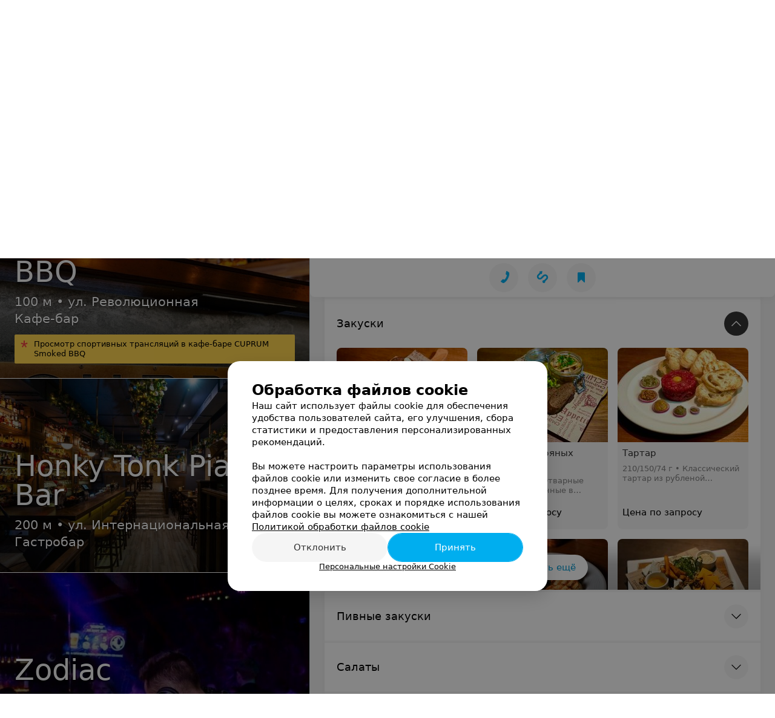

--- FILE ---
content_type: text/html; charset=utf-8
request_url: https://gambrinus.relax.by/pricing/10102/3190357/
body_size: 12232
content:
<!DOCTYPE html><html lang="ru"><head><title id="title">Закуски — Гастро-паб Гамбринус (Gambrinus) Минск – Меню и цены, цены и средний чек</title><meta name="viewport" content="width=device-width, height=device-height, initial-scale=1.0, user-scalable=0, minimum-scale=1.0, maximum-scale=1.0"><meta name="format-detection" content="telephone=no"><link rel="shortcut icon" href="https://static2.relax.by/common/images/favicons/favicon.ico"><link rel="icon" sizes="16x16 32x32 64x64" href="https://static2.relax.by/common/images/favicons/favicon.ico"><link rel="apple-touch-icon" sizes="120x120" href="https://static2.relax.by/common/images/favicons/favicon-120.png"><link rel="icon" type="image/png" sizes="16x16" href="https://static2.relax.by/common/images/favicons/favicon-16.png"><meta name="msapplication-TileImage" content="undefined"><meta name="msapplication-square70x70logo" content="https://static2.relax.by/common/images/favicons/favicon-70.png"><meta name="msapplication-square150x150logo" content="https://static2.relax.by/common/images/favicons/favicon-150.png"><meta name="msapplication-square310x310logo" content="https://static2.relax.by/common/images/favicons/favicon-310.png"><meta name="theme-color" content="#00aeef"><meta name="yandex-verification" content="0ec5473b59bf10e1"><meta name="google-site-verification" content="tP5-quZW2ooas5pxp3LYDx3m-eWdD8sNxyFR1U5kMgM"><link rel="preload stylesheet" as="style" type="text/css" href="https://static2.relax.by/personal/css/bundle.ec9d2d53e16e9b6ced77.css"><link rel="alternate" type="application/rss+xml" href="https://mag.relax.by/news-rss-feed.xml"><script>window.yaContextCb = window.yaContextCb || []</script><script src="https://yandex.ru/ads/system/context.js" async></script><meta name="keywords" id="keywords"><meta name="description" content="Закуски — Гастро-паб Гамбринус (Gambrinus) в Минске – Меню и цены, средний чек и цены в меню, стоимость блюд на Relax.by" id="description"><meta name="og:description" content="Закуски — Гастро-паб Гамбринус (Gambrinus) в Минске – Меню и цены, средний чек и цены в меню, стоимость блюд на Relax.by"><meta name="og:url" content="https://gambrinus.relax.by/pricing/10102/3190357/"><meta name="og:type" content="website"><meta name="og:title" content="Закуски — Гастро-паб Гамбринус (Gambrinus) – Меню и цены"><meta name="og:site_name" content="https://relax.by"><meta name="og:image" content="https://ms1.relax.by/images/5f2f2c39f1f1242a76e27808f5d06228/resize/w=500,h=164,q=34/catalog_place_photo_default/db/d6/5f/dbd65fbe79284e29522eb1a3c4ee2c62.jpg"><link rel="canonical" href="https://gambrinus.relax.by/pricing/"></head><body><script>function loadSVG() {
  loadSVG.i += 1;
  if (loadSVG.i > 5) return;
  var ajax = new XMLHttpRequest();
  ajax.overrideMimeType("image/svg+xml");
  ajax.open("GET", 'https://static2.relax.by/common/svg/symbol/icons.GygAN4q7xn.svg', true);
  ajax.onload = function (e) {
    var div = document.createElement("div");
    div.innerHTML = ajax.responseText;
    document.body.insertBefore(div, document.body.childNodes[0]);
  }
  ajax.onerror = function() {
    loadSVG();
  }
  ajax.send();
}
loadSVG.i = 0;
</script><script>loadSVG();</script><div class="Main" id="root"><div><script type="application/ld+json">{"@context":"https://schema.org","@type":"BreadcrumbList","itemListElement":[{"@type":"ListItem","position":1,"item":{"@id":"https://www.relax.by/cat/ent/bar/","name":"Бары, пабы в Минске"}}]}</script><script type="application/ld+json">{"@context":"https://schema.org","@type":"Organization","name":"relax.by","legalName":"relax.by","url":"https://www.relax.by/","address":{"@type":"PostalAddress","addressRegion":"г. Минск","streetAddress":"улица Толбухина, 2, пом. 16","postalCode":"220012","addressCountry":"Республика Беларусь"},"contactPoint":{"@type":"ContactPoint","contactType":"customer support","email":"info@relax.by","hoursAvailable":"Пн-Чт 09:00-18:00"},"sameAs":["https://www.instagram.com/relaxby/","https://t.me/relaxby_news","https://www.tiktok.com/@relax.byy?_t=8qpjHcqyVsM&_r=1"]}</script><script type="application/ld+json">{"@context":"https://schema.org","@type":"LocalBusiness","name":"Гамбринус (Gambrinus)","logo":"https://ms1.relax.by/images/0107b157ac9900f905b1d6c4e89469d7/resize/w=250,h=82,q=94/catalog_place_photo_default/db/d6/5f/dbd65fbe79284e29522eb1a3c4ee2c62.jpg","address":{"@type":"PostalAddress","addressLocality":"Минск","addressCountry":"Республика Беларусь","streetAddress":"пл. Свободы, 2"},"telephone":"+375  29 388-00-02","image":"https://ms1.relax.by/images/0107b157ac9900f905b1d6c4e89469d7/resize/w=250,h=82,q=94/catalog_place_photo_default/db/d6/5f/dbd65fbe79284e29522eb1a3c4ee2c62.jpg","openingHoursSpecification":[{"@type":"OpeningHoursSpecification","closes":"00:00","dayOfWeek":"http://schema.org/Monday","opens":"12:00"},{"@type":"OpeningHoursSpecification","closes":"00:00","dayOfWeek":"http://schema.org/Tuesday","opens":"12:00"},{"@type":"OpeningHoursSpecification","closes":"00:00","dayOfWeek":"http://schema.org/Wednesday","opens":"12:00"},{"@type":"OpeningHoursSpecification","closes":"00:00","dayOfWeek":"http://schema.org/Thursday","opens":"12:00"},{"@type":"OpeningHoursSpecification","closes":"02:00","dayOfWeek":"http://schema.org/Friday","opens":"12:00"},{"@type":"OpeningHoursSpecification","closes":"02:00","dayOfWeek":"http://schema.org/Saturday","opens":"12:00"},{"@type":"OpeningHoursSpecification","closes":"00:00","dayOfWeek":"http://schema.org/Sunday","opens":"12:00"}],"url":"https://gambrinus.relax.by/pricing/10102/3190357/","aggregateRating":{"@type":"AggregateRating","ratingValue":"5.0","reviewCount":173,"bestRating":"5","worstRating":"1"},"geo":{"@type":"GeoCoordinates","latitude":53.9039,"longitude":27.5557}}</script><script type="application/ld+json">{"@context":"http://schema.org/","@type":"FoodEstablishment","servesCuisine":["Австрийская","Английская","Белорусская","Бельгийская","Домашняя","Немецкая","Чешская"],"name":"Гастро-паб Гамбринус (Gambrinus)","image":"https://ms1.relax.by/images/0107b157ac9900f905b1d6c4e89469d7/resize/w=250,h=82,q=94/catalog_place_photo_default/db/d6/5f/dbd65fbe79284e29522eb1a3c4ee2c62.jpg"}</script><script type="application/ld+json">[{"@context":"https://schema.org","@type":"Review","reviewBody":"Отличное место с вкусной едой и пивом!)","author":"Артём","itemReviewed":{"@type":"LocalBusiness","name":"Гамбринус (Gambrinus)","address":{"url":"https://gambrinus.relax.by","telephone":"+375  29 388-00-02"},"image":"https://ms1.relax.by/images/0107b157ac9900f905b1d6c4e89469d7/resize/w=250,h=82,q=94/catalog_place_photo_default/db/d6/5f/dbd65fbe79284e29522eb1a3c4ee2c62.jpg"}},{"@context":"https://schema.org","@type":"Review","reviewBody":"Посетил заведение и нет никаких нареканий. Отличный сервис и кухня. Однозначно 5 звёзд!","author":"Андрей","itemReviewed":{"@type":"LocalBusiness","name":"Гамбринус (Gambrinus)","address":{"url":"https://gambrinus.relax.by","telephone":"+375  29 388-00-02"},"image":"https://ms1.relax.by/images/0107b157ac9900f905b1d6c4e89469d7/resize/w=250,h=82,q=94/catalog_place_photo_default/db/d6/5f/dbd65fbe79284e29522eb1a3c4ee2c62.jpg"}},{"@context":"https://schema.org","@type":"Review","reviewBody":"Мне нравится это заведение, не первый и надеюсь, что не последний раз посещаю, спасибо!","author":"Сергей","itemReviewed":{"@type":"LocalBusiness","name":"Гамбринус (Gambrinus)","address":{"url":"https://gambrinus.relax.by","telephone":"+375  29 388-00-02"},"image":"https://ms1.relax.by/images/0107b157ac9900f905b1d6c4e89469d7/resize/w=250,h=82,q=94/catalog_place_photo_default/db/d6/5f/dbd65fbe79284e29522eb1a3c4ee2c62.jpg"}},{"@context":"https://schema.org","@type":"Review","reviewBody":"Впечатления исключительно положительные, уже планирую новый визит.","author":"Александр","itemReviewed":{"@type":"LocalBusiness","name":"Гамбринус (Gambrinus)","address":{"url":"https://gambrinus.relax.by","telephone":"+375  29 388-00-02"},"image":"https://ms1.relax.by/images/0107b157ac9900f905b1d6c4e89469d7/resize/w=250,h=82,q=94/catalog_place_photo_default/db/d6/5f/dbd65fbe79284e29522eb1a3c4ee2c62.jpg"}},{"@context":"https://schema.org","@type":"Review","reviewBody":"Решили посетить данное заведение и не остались разочарованы) Отдых прошёл спокойно, без каких-либо неприятных моментов. Понравилось пиво, хороший сервис. Про кухню не могу ничего сказать - мы наслаждались напитками. Надеюсь, что при следующем посещении кухня нас не разочарует)","author":"Светлана","itemReviewed":{"@type":"LocalBusiness","name":"Гамбринус (Gambrinus)","address":{"url":"https://gambrinus.relax.by","telephone":"+375  29 388-00-02"},"image":"https://ms1.relax.by/images/0107b157ac9900f905b1d6c4e89469d7/resize/w=250,h=82,q=94/catalog_place_photo_default/db/d6/5f/dbd65fbe79284e29522eb1a3c4ee2c62.jpg"}}]</script><script type="application/ld+json">{"@context":"https://schema.org","@graph":[{"@type":"Article","author":{"@type":"Person","name":"relax.by"},"url":"https://gambrinus.relax.by/pricing/10102/3190357/"}]}</script></div><div class="Header__wrapper"><header class="Container Header"><a class="LogoLink" href="https://www.relax.by" title="logo" aria-label="logo"><svg class="Logo Logo--header" title="logo"><use xlink:href="#icon-logo"></use></svg></a><div class="Header__leftPart"><div class="Header__categories"><div class="MenuItem Header__button MenuItem--withLeftIcon MenuItem--withRightIcon MenuItem--huge" role="button"><span class="MenuItem__text"><svg aria-hidden="true" class="Icon MenuItem__icon MenuItem__icon--left Icon--hamburger"><use xlink:href="#icon-hamburger"></use></svg><span>Меню</span><svg aria-hidden="true" class="Icon MenuItem__icon MenuItem__icon--right Icon--menu-down"><use xlink:href="#icon-menu-down"></use></svg></span></div></div></div><div class="SearchContainer__wrapper"><div class="SearchContainer"><div class="Search Search--outModal"><form><div class="Search__placeholder"><span class="Search__iconWrapper"><svg aria-hidden="true" class="Icon Search__icon Icon--search"><use xlink:href="#icon-search"></use></svg></span><span class="Search__placeholder--text">Поиск мест и событий</span></div><div class="Search__inputWrapper"><input type="text" id="search_open" value="" class="Search__input" disabled=""/></div></form></div><div class="SearchModal Overlay--animation"><div class="SearchContent__body"><div class="SearchContent"><div class="SearchResults"><ul class="SearchResults__items"></ul></div></div></div></div></div></div><div class="Header__rightPart"><div class="HeaderButton HeaderButton--search HeaderButton--withIcon"><span class="HeaderButton__item"><span class="HeaderButton__icon"><svg aria-hidden="true" class="Icon Icon--search-header Icon--massive"><use xlink:href="#icon-search-header"></use></svg></span><span class="HeaderButton__text"></span></span></div><div class="HeaderButton HeaderButton--favotites u-hidden-small-down HeaderButton--withIcon"><a href="https://www.relax.by/profile/favorites/" class="HeaderButton__item"><span class="HeaderButton__icon"><svg aria-hidden="true" class="Icon Icon--favorites-header Icon--massive"><use xlink:href="#icon-favorites-header"></use></svg></span><span class="HeaderButton__text">Избранное</span></a></div><div class="DropDown UserBar UserBar__dropdown Header__dropDown  u-hidden-small-up DropDown--tick DropDown--huge" role="select"><svg aria-hidden="true" class="Icon Icon--user-header"><use xlink:href="#icon-user-header"></use></svg><svg class="Icon Icon--menu"><use xlink:href="#icon-menu-down"></use></svg><span title="Войти" class="DropDown__text u-ellipsis">Войти</span></div><div class="HeaderButton UserBar UserBar__button  u-hidden-small-down HeaderButton--withIcon"><a href="https://www.relax.by/auth/login/" class="HeaderButton__item"><span class="HeaderButton__icon"><svg aria-hidden="true" class="Icon Icon--user-header Icon--massive"><use xlink:href="#icon-user-header"></use></svg></span><span class="HeaderButton__text">Войти</span></a></div></div></header></div><div class="PersonalContainer hasAside isLeftCommercial"><div class="PersonalContent --offer"><div class="Sticky__spacer" style="height:0"></div><div class="PersonalContent__inner"><div class="PersonalTopToolbar PersonalHeader__paper --compact"><a class="BackButton " href="https://www.relax.by/cat/ent/bar/"><span class="BackButton__icon"><svg aria-hidden="true" class="Icon Icon--nextSmall Icon--massive" style="transform:rotate(180deg)"><use xlink:href="#icon-nextSmall"></use></svg></span><span class="PersonalHeader__backButton">Бары, пабы в Минске</span></a><div class="PersonalTopToolbar__rightSide"><div class="SendError"><span><!--noindex--></span><a class="MenuItem u-ellipsis Link Link--shade-64 SendError__link MenuItem--withLeftIcon" href="https://info.relax.by/user_support?ref=https://gambrinus.relax.by/pricing/10102/3190357/" rel="nofollow" target="_blank" title="Сообщить об ошибке"><span class="MenuItem__text"><svg aria-hidden="true" class="Icon MenuItem__icon MenuItem__icon--left Icon--warning"><use xlink:href="#icon-warning"></use></svg><span class="Body-1 SendError__text">Сообщить об ошибке</span></span></a><span><!--/noindex--></span></div></div></div><div class="PersonalLogo"><div class="PersonalLogo__wrapper"><img src="https://ms1.relax.by/images/0107b157ac9900f905b1d6c4e89469d7/resize/w=250,h=82,q=94/catalog_place_photo_default/db/d6/5f/dbd65fbe79284e29522eb1a3c4ee2c62.jpg" srcSet="https://ms1.relax.by/images/5f2f2c39f1f1242a76e27808f5d06228/resize/w=500,h=164,q=34/catalog_place_photo_default/db/d6/5f/dbd65fbe79284e29522eb1a3c4ee2c62.jpg 2x" class="PersonalLogo__img" alt="Закуски — Гастро-паб Гамбринус (Gambrinus) – Меню и цены - фото" title="Закуски — Гастро-паб Гамбринус (Gambrinus) – Меню и цены - фото, картинка лого"/></div></div><div class="PersonalTitle PersonalHeader__paper"><div class="PersonalTitle__content"><h1 class="PersonalTitle__text small h3 u-semiBold"><a href="https://gambrinus.relax.by" class="PersonalTitle__link">Закуски — Гастро-паб Гамбринус (Gambrinus) – Меню и цены</a></h1></div></div><div class="PersonalContacts PersonalHeader__paper PersonalContacts--shadow --compact"><div class="PersonalContacts__inner"><button class="Button PersonalContacts__address PersonalContacts__item Button--outline" title="Минск, пл. Свободы, 2"><svg aria-hidden="true" class="Icon Icon--gray-darker Icon--marker-stroke"><use xlink:href="#icon-marker-stroke"></use></svg><span class="Button__text">Минск, пл. Свободы, 2</span></button><button class="Button PersonalContacts__item PersonalContacts__worktime --red Button--outline"><svg aria-hidden="true" class="Icon Icon--red Icon--time-stroke"><use xlink:href="#icon-time-stroke"></use></svg><span class="Button__text">до 00:00</span></button><button class="Button RatingButton  Button--outline"><span class="Button__text">173 отзыва<span class="StarRating RatingButton__ratingValue "><span class="StarRating__star"><svg aria-hidden="true" class="Icon Icon--gray Icon--star"><use xlink:href="#icon-star"></use></svg><span class="fill" style="width:100%"><svg aria-hidden="true" class="Icon Icon--yellow Icon--star"><use xlink:href="#icon-star"></use></svg></span></span><span>5.0</span></span></span></button></div><div class="PersonalContacts__inner"><button class="Button RatingButton PersonalContacts__item Button--outline"><span class="Button__text">173 отзыва<span class="StarRating RatingButton__ratingValue "><span class="StarRating__star"><svg aria-hidden="true" class="Icon Icon--gray Icon--star"><use xlink:href="#icon-star"></use></svg><span class="fill" style="width:100%"><svg aria-hidden="true" class="Icon Icon--yellow Icon--star"><use xlink:href="#icon-star"></use></svg></span></span><span>5.0</span></span></span></button></div></div><div class="PersonalHeaderButtons PersonalHeader__paper PersonalHeaderButtons--shadow" style="top:0px"><div class="PersonalHeaderButtons__inner"><div class="PersonalHeaderButtons__list"><a class="Button PersonalHeaderButton Button--big" role="button"><span class="Button__iconWrapper"><svg aria-hidden="true" class="Icon infiniteCustomShake Icon--earphone"><use xlink:href="#icon-earphone"></use></svg></span><span class="Button__text">Телефоны</span></a><a class="Button PersonalHeaderButton RouteMap__button Button--big Button--outline" role="button" href="https://maps.google.com/maps/?daddr=53.9039,27.5557" rel="nofollow noopener" target="_blank" title="Проложить маршрут"><span class="Button__iconWrapper"><svg aria-hidden="true" class="Icon Icon--directions-car Icon--huge"><use xlink:href="#icon-directions-car"></use></svg></span><span class="Button__text">маршрут</span></a><a class="Button PersonalHeaderButton  Button--big" role="button"><span class="Button__iconWrapper"><svg aria-hidden="true" class="Icon Icon--primary Icon--favorites"><use xlink:href="#icon-favorites"></use></svg></span><span class="Button__text">В избранное</span></a></div></div></div><div class="PersonalHeaderButtons__falsePanel"></div><div class="PersonalBody"><div class="PersonalOffersPage"><div class="PersonalContent__anchor --offersContent" id="offersContent"></div><div class="PersonalContent__anchor --searchOffers" id="searchOffers"></div><div class="SearchOffers isEmpty"><label class="Input SearchOffers__input Input--icon"><div class="Input__controlWrapper"><svg aria-hidden="true" class="Icon Icon--search"><use xlink:href="#icon-search"></use></svg><input type="text" class="Input__control" value="" placeholder="Поиск"/><svg aria-hidden="true" class="Icon Input__clear isHidden Icon--remove-sign"><use xlink:href="#icon-remove-sign"></use></svg></div></label></div><div class="OffersAccordion"><div class="OffersAccordion__item --list --menu isPreview isOpen"><div class="PersonalContent__anchor spoilerAnchor" id="spoilerAnchor-3190357"></div><a class="OffersAccordion__button isOpen" href="/pricing/10102/3190357/"><button class="Button Button--large Button--gray Button--round"><svg aria-hidden="true" class="Icon Icon--menu-down Icon--massive"><use xlink:href="#icon-menu-down"></use></svg></button></a><a class="OffersAccordion__spoiler" href="/pricing/10102/3190357/"><h2 class="OffersAccordion__spoilerTitle">Закуски</h2></a><div class="OffersAccordion__staticSubCategoriesWrapper isEmpty"></div><div class="OffersAccordion__offersWrapper"><div class="OffersAccordion__offers"><div class="PersonalContent__anchor PersonalOffers__anchor" id="3190357"></div><div class="PersonalOffers__category --withOffers"><div class="PersonalOffers__categoryList"><div class="PersonalMenuItem --hasPhoto"><div class="PersonalContent__anchor PersonalOffers__anchor --menu" id="4203349"></div><div class="PersonalMenuItem__photo"><img src="https://ms1.relax.by/images/ebab29459d1a6f0285c3def2c89e0845/thumb/point=middle-center,w=228,h=156,q=80,watermark=false/price_photo/83/73/d8/8373d8a34d946003b0ff47e3bd3df907.jpg" srcSet="https://ms1.relax.by/images/e8c689239e2309a3c51bfc79771c9774/thumb/point=middle-center,w=456,h=312,q=65,watermark=false/price_photo/83/73/d8/8373d8a34d946003b0ff47e3bd3df907.jpg 2x" title="Сельдь по-домашнему" alt=""/></div><div class="PersonalMenuItem__content"><div class="PersonalMenuItem__title">Сельдь по-домашнему</div><div class="PersonalMenuItem__description">270/150/77 г • Филе сельди в маринаде, картофель запечённый, ржаные гренки, зелень</div></div><div class="PersonalMenuItem__footer"><div class="PersonalMenuItem__priceWrapper"><span class="PersonalMenuItem__price">Цена по запросу</span></div></div><a class="PersonalMenuItem__link"></a></div><div class="PersonalMenuItem --hasPhoto"><div class="PersonalContent__anchor PersonalOffers__anchor --menu" id="4437598"></div><div class="PersonalMenuItem__photo"><img src="https://ms1.relax.by/images/ebab29459d1a6f0285c3def2c89e0845/thumb/point=middle-center,w=228,h=156,q=80,watermark=false/price_photo/73/c4/51/73c4517b2a9c744a74ae017dbcb583fb.jpg" srcSet="https://ms1.relax.by/images/e8c689239e2309a3c51bfc79771c9774/thumb/point=middle-center,w=456,h=312,q=65,watermark=false/price_photo/73/c4/51/73c4517b2a9c744a74ae017dbcb583fb.jpg 2x" title="Закуска из пряных свиных ушей" alt=""/></div><div class="PersonalMenuItem__content"><div class="PersonalMenuItem__title">Закуска из пряных свиных ушей</div><div class="PersonalMenuItem__description">150/150/25 г • Отварные уши, маринованные в пикантном горчичном соусе. Подаются с запечёнными ржаными гренками, соленым огурцом и чили перцем.</div></div><div class="PersonalMenuItem__footer"><div class="PersonalMenuItem__priceWrapper"><span class="PersonalMenuItem__price">Цена по запросу</span></div></div><a class="PersonalMenuItem__link"></a></div><div class="PersonalMenuItem --hasPhoto"><div class="PersonalContent__anchor PersonalOffers__anchor --menu" id="3716025"></div><div class="PersonalMenuItem__photo"><img src="https://ms1.relax.by/images/ebab29459d1a6f0285c3def2c89e0845/thumb/point=middle-center,w=228,h=156,q=80,watermark=false/price_photo/c4/73/f7/c473f745025cc300278c08f4565272aa.jpg" srcSet="https://ms1.relax.by/images/e8c689239e2309a3c51bfc79771c9774/thumb/point=middle-center,w=456,h=312,q=65,watermark=false/price_photo/c4/73/f7/c473f745025cc300278c08f4565272aa.jpg 2x" title="Тартар" alt=""/></div><div class="PersonalMenuItem__content"><div class="PersonalMenuItem__title">Тартар</div><div class="PersonalMenuItem__description">210/150/74 г • Классический тартар из рубленой говядины с перепелиным яйцом, маринованными овощами и специями. Подаем с хрустящим багетом, приготовленном на гриле или чёрными гренками, обжаренными во фритюре, на Ваш выбор.</div></div><div class="PersonalMenuItem__footer"><div class="PersonalMenuItem__priceWrapper"><span class="PersonalMenuItem__price">Цена по запросу</span></div></div><a class="PersonalMenuItem__link"></a></div><div class="PersonalMenuItem --hasPhoto"><div class="PersonalContent__anchor PersonalOffers__anchor --menu" id="5306808"></div><div class="PersonalMenuItem__photo"><img src="https://ms1.relax.by/images/ebab29459d1a6f0285c3def2c89e0845/thumb/point=middle-center,w=228,h=156,q=80,watermark=false/price_photo/5b/34/ac/5b34acc810d6fe7efad23d2aa01d6c73.jpg" srcSet="https://ms1.relax.by/images/e8c689239e2309a3c51bfc79771c9774/thumb/point=middle-center,w=456,h=312,q=65,watermark=false/price_photo/5b/34/ac/5b34acc810d6fe7efad23d2aa01d6c73.jpg 2x" title="Форшмак из сельди" alt=""/></div><div class="PersonalMenuItem__content"><div class="PersonalMenuItem__title">Форшмак из сельди</div><div class="PersonalMenuItem__description">350 г • Холодная закуска из сельди, яблока, лука и сливочного масла. Подаётся со злаковыми и пшеничными тостами.</div></div><div class="PersonalMenuItem__footer"><div class="PersonalMenuItem__priceWrapper"><span class="PersonalMenuItem__price">Цена по запросу</span></div></div><a class="PersonalMenuItem__link"></a></div><div class="PersonalMenuItem --hasPhoto"><div class="PersonalContent__anchor PersonalOffers__anchor --menu" id="3716026"></div><div class="PersonalMenuItem__photo"><img src="https://ms1.relax.by/images/ebab29459d1a6f0285c3def2c89e0845/thumb/point=middle-center,w=228,h=156,q=80,watermark=false/price_photo/49/7f/55/497f55eef7f10cfddcf78a520ef8e916.jpg" srcSet="https://ms1.relax.by/images/e8c689239e2309a3c51bfc79771c9774/thumb/point=middle-center,w=456,h=312,q=65,watermark=false/price_photo/49/7f/55/497f55eef7f10cfddcf78a520ef8e916.jpg 2x" title="Английский рыночный паштет" alt=""/></div><div class="PersonalMenuItem__content"><div class="PersonalMenuItem__title">Английский рыночный паштет</div><div class="PersonalMenuItem__description">150/50/20 г • Нежный паштет из слабосоленой семги и тигровых креветок с французской горчицей, сливочным маслом и обжаренным хрустящим багетом</div></div><div class="PersonalMenuItem__footer"><div class="PersonalMenuItem__priceWrapper"><span class="PersonalMenuItem__price">Цена по запросу</span></div></div><a class="PersonalMenuItem__link"></a></div><div class="PersonalMenuItem --hasPhoto"><div class="PersonalContent__anchor PersonalOffers__anchor --menu" id="3716027"></div><div class="PersonalMenuItem__photo"><img src="https://ms1.relax.by/images/ebab29459d1a6f0285c3def2c89e0845/thumb/point=middle-center,w=228,h=156,q=80,watermark=false/price_photo/b6/3c/ba/b63cba06a7a9e5cb36ae0821d1c1f0ef.jpg" srcSet="https://ms1.relax.by/images/e8c689239e2309a3c51bfc79771c9774/thumb/point=middle-center,w=456,h=312,q=65,watermark=false/price_photo/b6/3c/ba/b63cba06a7a9e5cb36ae0821d1c1f0ef.jpg 2x" title="Сырное плато" alt=""/></div><div class="PersonalMenuItem__content"><div class="PersonalMenuItem__title">Сырное плато</div><div class="PersonalMenuItem__description">300 г • Сырное ассорти из Феты, Мемель Блю, Чеддера, козьего сыра и фирменного сырного хвороста с медом, кедровыми и грецкими орехами</div></div><div class="PersonalMenuItem__footer"><div class="PersonalMenuItem__priceWrapper"><span class="PersonalMenuItem__price">Цена по запросу</span></div></div><a class="PersonalMenuItem__link"></a></div><div class="PersonalMenuItem --hasPhoto"><div class="PersonalContent__anchor PersonalOffers__anchor --menu" id="3716028"></div><div class="PersonalMenuItem__photo"><img src="https://ms1.relax.by/images/ebab29459d1a6f0285c3def2c89e0845/thumb/point=middle-center,w=228,h=156,q=80,watermark=false/price_photo/5d/40/61/5d40616fea609ae82fcd30907b12a9b6.jpg" srcSet="https://ms1.relax.by/images/e8c689239e2309a3c51bfc79771c9774/thumb/point=middle-center,w=456,h=312,q=65,watermark=false/price_photo/5d/40/61/5d40616fea609ae82fcd30907b12a9b6.jpg 2x" title="Баварская нарезка" alt=""/></div><div class="PersonalMenuItem__content"><div class="PersonalMenuItem__title">Баварская нарезка</div><div class="PersonalMenuItem__description">810 г • Настоящее баварское угощение из вяленой свинины, рулета с языком, кабандосов, пшеничных гренок, сала, рулета из рульки, с красным редисом и дайконом. В дополнение к блюду подаём вишневую аджику, хрен и маринованные огурцы.</div></div><div class="PersonalMenuItem__footer"><div class="PersonalMenuItem__priceWrapper"><span class="PersonalMenuItem__price">Цена по запросу</span></div></div><a class="PersonalMenuItem__link"></a></div><div class="PersonalMenuItem --hasPhoto"><div class="PersonalContent__anchor PersonalOffers__anchor --menu" id="3716029"></div><div class="PersonalMenuItem__photo"><img src="https://ms1.relax.by/images/ebab29459d1a6f0285c3def2c89e0845/thumb/point=middle-center,w=228,h=156,q=80,watermark=false/price_photo/b7/2d/a8/b72da8a06c295c08c762498175b5c942.jpg" srcSet="https://ms1.relax.by/images/e8c689239e2309a3c51bfc79771c9774/thumb/point=middle-center,w=456,h=312,q=65,watermark=false/price_photo/b7/2d/a8/b72da8a06c295c08c762498175b5c942.jpg 2x" title="Карпаччо из говядины" alt=""/></div><div class="PersonalMenuItem__content"><div class="PersonalMenuItem__title">Карпаччо из говядины</div><div class="PersonalMenuItem__description">150/55 г • Классический карпаччо из говядины. Подаётся с сыром Грана Падано, свежей зеленью и каперсами</div></div><div class="PersonalMenuItem__footer"><div class="PersonalMenuItem__priceWrapper"><span class="PersonalMenuItem__price">Цена по запросу</span></div></div><a class="PersonalMenuItem__link"></a></div><div class="PersonalMenuItem --hasPhoto"><div class="PersonalContent__anchor PersonalOffers__anchor --menu" id="4642369"></div><div class="PersonalMenuItem__photo"><img src="https://ms1.relax.by/images/ebab29459d1a6f0285c3def2c89e0845/thumb/point=middle-center,w=228,h=156,q=80,watermark=false/price_photo/c1/78/b7/c178b775f0995fc02d798276b22c6e8e.jpg" srcSet="https://ms1.relax.by/images/e8c689239e2309a3c51bfc79771c9774/thumb/point=middle-center,w=456,h=312,q=65,watermark=false/price_photo/c1/78/b7/c178b775f0995fc02d798276b22c6e8e.jpg 2x" title="Маринады и соленья" alt=""/></div><div class="PersonalMenuItem__content"><div class="PersonalMenuItem__title">Маринады и соленья</div><div class="PersonalMenuItem__description">260/20 г • Квашеная капуста, домашние бочковые огурчики, маринованные томаты Черри и перец Чили</div></div><div class="PersonalMenuItem__footer"><div class="PersonalMenuItem__priceWrapper"><span class="PersonalMenuItem__price">Цена по запросу</span></div></div><a class="PersonalMenuItem__link"></a></div><div class="PersonalMenuItem --hasPhoto"><div class="PersonalContent__anchor PersonalOffers__anchor --menu" id="4420972"></div><div class="PersonalMenuItem__photo"><img src="https://ms1.relax.by/images/ebab29459d1a6f0285c3def2c89e0845/thumb/point=middle-center,w=228,h=156,q=80,watermark=false/price_photo/a4/77/d5/a477d599e493b1471c18c5041ffc86b3.jpg" srcSet="https://ms1.relax.by/images/e8c689239e2309a3c51bfc79771c9774/thumb/point=middle-center,w=456,h=312,q=65,watermark=false/price_photo/a4/77/d5/a477d599e493b1471c18c5041ffc86b3.jpg 2x" title="Хлебички с ростбифом" alt=""/></div><div class="PersonalMenuItem__content"><div class="PersonalMenuItem__title">Хлебички с ростбифом</div><div class="PersonalMenuItem__description">320 г • Пивная закуска из пшеничного хрустящего хлеба, ростбифа, яблочно-медового соуса и маринованных овощей</div></div><div class="PersonalMenuItem__footer"><div class="PersonalMenuItem__priceWrapper"><span class="PersonalMenuItem__price">Цена по запросу</span></div></div><a class="PersonalMenuItem__link"></a></div><div class="PersonalMenuItem"><div class="PersonalContent__anchor PersonalOffers__anchor --menu" id="5306810"></div><div class="PersonalMenuItem__content"><div class="PersonalMenuItem__title">Хлебная корзинка</div><div class="PersonalMenuItem__description">150/25 г • Из ржаных и злаковых булочек с двумя видами фирменного масла: грибным и зеленым</div></div><div class="PersonalMenuItem__footer"><div class="PersonalMenuItem__priceWrapper"><span class="PersonalMenuItem__price">Цена по запросу</span></div></div><a class="PersonalMenuItem__link"></a></div><div class="PersonalMenuItem --hasPhoto"><div class="PersonalContent__anchor PersonalOffers__anchor --menu" id="4272481"></div><div class="PersonalMenuItem__photo"><img src="https://ms1.relax.by/images/ebab29459d1a6f0285c3def2c89e0845/thumb/point=middle-center,w=228,h=156,q=80,watermark=false/price_photo/91/a7/df/91a7df297947c4562ac3de0a9e5d6b34.jpg" srcSet="https://ms1.relax.by/images/e8c689239e2309a3c51bfc79771c9774/thumb/point=middle-center,w=456,h=312,q=65,watermark=false/price_photo/91/a7/df/91a7df297947c4562ac3de0a9e5d6b34.jpg 2x" title="Брецель-крендель" alt=""/></div><div class="PersonalMenuItem__content"><div class="PersonalMenuItem__title">Брецель-крендель</div><div class="PersonalMenuItem__description">150 г • Крендель из дрожжевого теста, посыпанный морской солью</div></div><div class="PersonalMenuItem__footer"><div class="PersonalMenuItem__priceWrapper"><span class="PersonalMenuItem__price">Цена по запросу</span></div></div><a class="PersonalMenuItem__link"></a></div></div></div><div></div></div></div></div><div class="OffersAccordion__item --list --menu"><div class="PersonalContent__anchor spoilerAnchor" id="spoilerAnchor-3190358"></div><a class="OffersAccordion__button" href="/pricing/10102/3190358/"><button class="Button Button--large Button--gray Button--round"><svg aria-hidden="true" class="Icon Icon--menu-down Icon--massive"><use xlink:href="#icon-menu-down"></use></svg></button></a><a class="OffersAccordion__spoiler" href="/pricing/10102/3190358/"><h2 class="OffersAccordion__spoilerTitle">Пивные закуски</h2></a><div class="OffersAccordion__offersWrapper --hidden"><div class="OffersAccordion__offers"></div></div></div><div class="OffersAccordion__item --list --menu"><div class="PersonalContent__anchor spoilerAnchor" id="spoilerAnchor-3190359"></div><a class="OffersAccordion__button" href="/pricing/10102/3190359/"><button class="Button Button--large Button--gray Button--round"><svg aria-hidden="true" class="Icon Icon--menu-down Icon--massive"><use xlink:href="#icon-menu-down"></use></svg></button></a><a class="OffersAccordion__spoiler" href="/pricing/10102/3190359/"><h2 class="OffersAccordion__spoilerTitle">Салаты</h2></a><div class="OffersAccordion__offersWrapper --hidden"><div class="OffersAccordion__offers"></div></div></div><div class="OffersAccordion__item --list --menu"><div class="PersonalContent__anchor spoilerAnchor" id="spoilerAnchor-3190360"></div><a class="OffersAccordion__button" href="/pricing/10102/3190360/"><button class="Button Button--large Button--gray Button--round"><svg aria-hidden="true" class="Icon Icon--menu-down Icon--massive"><use xlink:href="#icon-menu-down"></use></svg></button></a><a class="OffersAccordion__spoiler" href="/pricing/10102/3190360/"><h2 class="OffersAccordion__spoilerTitle">Супы</h2></a><div class="OffersAccordion__offersWrapper --hidden"><div class="OffersAccordion__offers"></div></div></div><div class="OffersAccordion__item --list --menu"><div class="PersonalContent__anchor spoilerAnchor" id="spoilerAnchor-3190379"></div><a class="OffersAccordion__button" href="/pricing/10102/3190379/"><button class="Button Button--large Button--gray Button--round"><svg aria-hidden="true" class="Icon Icon--menu-down Icon--massive"><use xlink:href="#icon-menu-down"></use></svg></button></a><a class="OffersAccordion__spoiler" href="/pricing/10102/3190379/"><h2 class="OffersAccordion__spoilerTitle">Основные блюда</h2></a><div class="OffersAccordion__offersWrapper --hidden"><div class="OffersAccordion__offers"></div></div></div><div class="OffersAccordion__item --list --menu"><div class="PersonalContent__anchor spoilerAnchor" id="spoilerAnchor-3190381"></div><a class="OffersAccordion__button" href="/pricing/10102/3190381/"><button class="Button Button--large Button--gray Button--round"><svg aria-hidden="true" class="Icon Icon--menu-down Icon--massive"><use xlink:href="#icon-menu-down"></use></svg></button></a><a class="OffersAccordion__spoiler" href="/pricing/10102/3190381/"><h2 class="OffersAccordion__spoilerTitle">Белорусская кухня</h2></a><div class="OffersAccordion__offersWrapper --hidden"><div class="OffersAccordion__offers"></div></div></div><div class="OffersAccordion__item --list --menu"><div class="PersonalContent__anchor spoilerAnchor" id="spoilerAnchor-3190380"></div><a class="OffersAccordion__button" href="/pricing/10102/3190380/"><button class="Button Button--large Button--gray Button--round"><svg aria-hidden="true" class="Icon Icon--menu-down Icon--massive"><use xlink:href="#icon-menu-down"></use></svg></button></a><a class="OffersAccordion__spoiler" href="/pricing/10102/3190380/"><h2 class="OffersAccordion__spoilerTitle">Десерты</h2></a><div class="OffersAccordion__offersWrapper --hidden"><div class="OffersAccordion__offers"></div></div></div></div></div><div class="ContentBox PersonalCommercial --mobile"><div class="ContentBox__header"><div class="ContentBox__title"><h2 class="u-ellipsis">Часто просматривают</h2></div></div><div class="ContentBox__content"><noindex><div class="PersonalCommercial__banner --isDesktop"><span class="Spinner" aria-hidden="true"></span><div></div></div><div class="PersonalCommercial__banner --isTablet"><span class="Spinner" aria-hidden="true"></span><div></div></div><a target="_blank" class="PersonalCommercial__item" href="https://cuprum.relax.by"><div></div><div class="PersonalCommercial__text"><div class="PersonalCommercial__title">CUPRUM Smoked BBQ</div><div class="PersonalCommercial__description">100 м • ул. Революционная<br/>Кафе-бар</div><div class="Panel Panel--tiny PersonalCommercial__advert body-1"><svg aria-hidden="true" class="Icon PersonalCommercial__advert-icon Icon--asterisk"><use xlink:href="#icon-asterisk"></use></svg><div class="PersonalCommercial__advert-content"><noindex class="PersonalCommercial__advert-text"><span>Просмотр спортивных трансляций в кафе-баре CUPRUM Smoked BBQ</span></noindex></div></div></div></a><a target="_blank" class="PersonalCommercial__item" href="https://honky-tonk.relax.by"><div></div><div class="PersonalCommercial__text"><div class="PersonalCommercial__title">Honky Tonk Piano Bar</div><div class="PersonalCommercial__description">200 м • ул. Интернациональная<br/>Гастробар</div></div></a><a target="_blank" class="PersonalCommercial__item" href="https://zodiac-bar.relax.by"><div></div><div class="PersonalCommercial__text"><div class="PersonalCommercial__title">Zodiac</div><div class="PersonalCommercial__description">300 м • ул. Зыбицкая<br/>Бар</div><div class="Panel Panel--tiny PersonalCommercial__advert body-1"><svg aria-hidden="true" class="Icon PersonalCommercial__advert-icon Icon--asterisk"><use xlink:href="#icon-asterisk"></use></svg><div class="PersonalCommercial__advert-content"><noindex class="PersonalCommercial__advert-text"><span>Скидка 20% на меню кухни по будням</span></noindex></div></div></div></a></noindex></div><div class="ContentBox__footer"><div class="ContentBox__showMore Link Link--primary">Показать ещё</div></div></div></div><footer class="Footer PersonalPage__footer"><div class="Footer__inner"><div class="FooterLine Container FooterLine--main"><div class="FooterLine__logo"><a class="LogoLink" href="https://www.relax.by" title="logo" aria-label="logo"><svg class="Logo Logo--primary Logo--colored Footer__logo" title="logo"><use xlink:href="#icon-logo"></use></svg></a><div class="List FooterLine__social FooterLine__item List--small List--horizontal List--compact"><div class="List__item"><a class="SocialIcon --instagram" href="https://www.instagram.com/relaxby/" title="instagram" aria-label="instagram"><img class="Image Image--loading SocialIcon__gray" src="" srcSet="" data-src="https://static2.relax.by/common/images/f_instagram.svg" alt="instagram"/><img class="Image Image--loading SocialIcon__colored" src="" srcSet="" data-src="https://static2.relax.by/common/images/f_instagram-color.png" alt="instagram"/></a></div><div class="List__item"><a class="SocialIcon --telegram" href="https://t.me/relaxby_news" title="telegram" aria-label="telegram"><img class="Image Image--loading SocialIcon__gray" src="" srcSet="" data-src="https://static2.relax.by/common/images/f_telegram.svg" alt="telegram"/><img class="Image Image--loading SocialIcon__colored" src="" srcSet="" data-src="https://static2.relax.by/common/images/f_telegram-color.svg" alt="telegram"/></a></div><div class="List__item"><a class="SocialIcon --tiktok" href="https://www.tiktok.com/@relax.byy?_t=8qpjHcqyVsM&amp;_r=1" title="tiktok" aria-label="tiktok"><img class="Image Image--loading SocialIcon__gray" src="" srcSet="" data-src="https://static2.relax.by/common/images/f_tiktok.svg" alt="tiktok"/><img class="Image Image--loading SocialIcon__colored" src="" srcSet="" data-src="https://static2.relax.by/common/images/f_tiktok-color.svg" alt="tiktok"/></a></div></div></div><div class="FooterLine--box"><ul class="List FooterLine__list FooterLine__list--horizontal FooterLine__item List--small List--horizontal List--compact"><div class="List__item"><a class="Link Link--fadein Link--shade-80" href="https://mag.relax.by/editor/news/10670033-o-projekte-relax-by/?utm_source=link_footer&amp;utm_medium=relax.by&amp;utm_campaign=about_project">О проекте</a></div><div class="List__item"><a class="Link Link--fadein Link--shade-80" href="https://mag.relax.by/editor/news/?utm_source=link_footer&amp;utm_medium=relax.by&amp;utm_campaign=project_news" target="_blank">Новости проекта</a></div><div class="List__item"><a class="Link Link--fadein Link--shade-80" href="https://info.relax.by/razmestit_reklamu?utm_source=link_footer&amp;utm_medium=relax.by_eda&amp;utm_campaign=razmestit_reklamu">Размещение рекламы</a></div><div class="List__item"><a class="Link Link--fadein Link--shade-80" href="https://www.artox.com/" target="_blank" rel="nofollow">Вакансии</a></div><div class="List__item"><a class="Link Link--fadein Link--shade-80" href="https://static.relax.by/downloads/public-contract.pdf" target="_blank" rel="nofollow">Публичный договор</a></div><div class="List__item"><a class="Link Link--fadein Link--shade-80" href="https://mag.relax.by/editor/advertising/10547823-sposoby-oplaty/">Способы оплаты</a></div><div class="List__item"><a class="Link Link--fadein Link--shade-80" href="https://go.relax.by/aDGrm" target="_blank" rel="nofollow">Публичный договор по использованию сервиса «Афиша»</a></div><div class="List__item"><a class="Link Link--fadein Link--shade-80" href="https://mag.relax.by/editor/information/10724153-polyzovatelyskoje-soglashenije-servisov-relax-by/?utm_source=link_footer&amp;utm_medium=relax.by&amp;utm_campaign=user_agreement">Пользовательское соглашение</a></div><div class="List__item"><a class="Link Link--fadein Link--shade-80" href="https://info.relax.by/user_support" target="_blank">Написать в поддержку</a></div><div class="List__item"><a class="Link Link--fadein FooterLink--color" href="https://info.relax.by/partner?utm_source=link_footer&amp;utm_medium=relax.by&amp;utm_campaign=partner" target="_blank" rel="nofollow noopener">Связаться по вопросам сотрудничества</a></div><div class="List__item"><a class="Link Link--fadein FooterLink--color" href="https://info.relax.by/form">Написать руководителю relax.by</a></div><div class="List__item"><a class="Link Link--fadein Link--shade-80">Персональные настройки cookie</a></div><div class="List__item"><a class="Link Link--fadein Link--shade-80" href="https://mag.relax.by/editor/information/10739321-obrabotka-personalynyh-dannyh/" target="_blank">Обработка персональных данных</a></div></ul></div><div class="FooterCopyright"><small class="FooterCopyright__item FooterLine__caption Caption">© 2026 ООО «Артокс Лаб», УНП 191700409, регистрирующий орган - Минский горисполком<!-- --> | 220012, Республика Беларусь, г. Минск, улица Толбухина, 2, пом. 16 | info@relax.by</small></div></div></div></footer></div><div></div></div><div class="PersonalLeftAside"><div><div class="Sticky__spacer" style="height:0"></div><div class="PersonalLeftAside__inner"><div class="ContentBox PersonalCommercial"><div class="ContentBox__content"><noindex><div class="PersonalCommercial__banner --isDesktop"><span class="Spinner" aria-hidden="true"></span><div></div></div><div class="PersonalCommercial__banner --isTablet"><span class="Spinner" aria-hidden="true"></span><div></div></div><a target="_blank" class="PersonalCommercial__item" href="https://cuprum.relax.by"><div></div><div class="PersonalCommercial__text"><div class="PersonalCommercial__title">CUPRUM Smoked BBQ</div><div class="PersonalCommercial__description">100 м • ул. Революционная<br/>Кафе-бар</div><div class="Panel Panel--tiny PersonalCommercial__advert body-1"><svg aria-hidden="true" class="Icon PersonalCommercial__advert-icon Icon--asterisk"><use xlink:href="#icon-asterisk"></use></svg><div class="PersonalCommercial__advert-content"><noindex class="PersonalCommercial__advert-text"><span>Просмотр спортивных трансляций в кафе-баре CUPRUM Smoked BBQ</span></noindex></div></div></div></a><a target="_blank" class="PersonalCommercial__item" href="https://honky-tonk.relax.by"><div></div><div class="PersonalCommercial__text"><div class="PersonalCommercial__title">Honky Tonk Piano Bar</div><div class="PersonalCommercial__description">200 м • ул. Интернациональная<br/>Гастробар</div></div></a><a target="_blank" class="PersonalCommercial__item" href="https://zodiac-bar.relax.by"><div></div><div class="PersonalCommercial__text"><div class="PersonalCommercial__title">Zodiac</div><div class="PersonalCommercial__description">300 м • ул. Зыбицкая<br/>Бар</div><div class="Panel Panel--tiny PersonalCommercial__advert body-1"><svg aria-hidden="true" class="Icon PersonalCommercial__advert-icon Icon--asterisk"><use xlink:href="#icon-asterisk"></use></svg><div class="PersonalCommercial__advert-content"><noindex class="PersonalCommercial__advert-text"><span>Скидка 20% на меню кухни по будням</span></noindex></div></div></div></a><a target="_blank" class="PersonalCommercial__item" href="https://blablaminsk.relax.by"><div></div><div class="PersonalCommercial__text"><div class="PersonalCommercial__title">Bla Bla Bar</div><div class="PersonalCommercial__description">350 м • ул. Зыбицкая<br/>Бар</div><div class="Panel Panel--tiny PersonalCommercial__advert body-1"><svg aria-hidden="true" class="Icon PersonalCommercial__advert-icon Icon--asterisk"><use xlink:href="#icon-asterisk"></use></svg><div class="PersonalCommercial__advert-content"><noindex class="PersonalCommercial__advert-text"><span>Скидка 20% на меню кухни по будням</span></noindex></div></div></div></a><div class="PersonalCommercial__banner --isDesktop"><span class="Spinner" aria-hidden="true"></span><div></div></div><div class="PersonalCommercial__banner --isTablet"><span class="Spinner" aria-hidden="true"></span><div></div></div><a target="_blank" class="PersonalCommercial__item" href="https://glass.relax.by"><div></div><div class="PersonalCommercial__text"><div class="PersonalCommercial__title">GLASS BAR</div><div class="PersonalCommercial__description">350 м • ул. Зыбицкая<br/>Lounge bar</div><div class="Panel Panel--tiny PersonalCommercial__advert body-1"><svg aria-hidden="true" class="Icon PersonalCommercial__advert-icon Icon--asterisk"><use xlink:href="#icon-asterisk"></use></svg><div class="PersonalCommercial__advert-content"><noindex class="PersonalCommercial__advert-text"><span>Караоке в GLASS BAR</span></noindex></div></div></div></a><a target="_blank" class="PersonalCommercial__item" href="https://piano-bar.relax.by"><div></div><div class="PersonalCommercial__text"><div class="PersonalCommercial__title">Piano bar</div><div class="PersonalCommercial__description">600 м • ул. Юрово-Завальная<br/>Бар</div><div class="Panel Panel--tiny PersonalCommercial__advert body-1"><svg aria-hidden="true" class="Icon PersonalCommercial__advert-icon Icon--asterisk"><use xlink:href="#icon-asterisk"></use></svg><div class="PersonalCommercial__advert-content"><noindex class="PersonalCommercial__advert-text"><span>Lounge Vocal Set</span></noindex></div></div></div></a><a target="_blank" class="PersonalCommercial__item" href="https://osobnyak.relax.by"><div></div><div class="PersonalCommercial__text"><div class="PersonalCommercial__title">ОСОБНЯК</div><div class="PersonalCommercial__description">900 м • ул. Мельникайте<br/>Гастропаб-караоке</div><div class="Panel Panel--tiny PersonalCommercial__advert body-1"><svg aria-hidden="true" class="Icon PersonalCommercial__advert-icon Icon--asterisk"><use xlink:href="#icon-asterisk"></use></svg><div class="PersonalCommercial__advert-content"><noindex class="PersonalCommercial__advert-text"><span>Anastasia Fedorova</span></noindex></div></div></div></a><a target="_blank" class="PersonalCommercial__item" href="https://1067-2.relax.by"><div></div><div class="PersonalCommercial__text"><div class="PersonalCommercial__title">Pub 1067</div><div class="PersonalCommercial__description">900 м • ул. Володарского<br/>Бар</div></div></a><a target="_blank" class="PersonalCommercial__item" href="https://zavod-gastropab.relax.by"><div></div><div class="PersonalCommercial__text"><div class="PersonalCommercial__title">ZAVOD</div><div class="PersonalCommercial__description">1.5 км • пр-т Машерова<br/>Гастропаб | Караоке</div><div class="Panel Panel--tiny PersonalCommercial__advert body-1"><svg aria-hidden="true" class="Icon PersonalCommercial__advert-icon Icon--asterisk"><use xlink:href="#icon-asterisk"></use></svg><div class="PersonalCommercial__advert-content"><noindex class="PersonalCommercial__advert-text"><span>Evgeny Lashuk</span></noindex></div></div></div></a><a target="_blank" class="PersonalCommercial__item" href="https://bierkeller-minsk.relax.by"><div></div><div class="PersonalCommercial__text"><div class="PersonalCommercial__title">BierKeller</div><div class="PersonalCommercial__description">1.6 км • пер. Войсковой<br/>Немецкий пивной погребок </div><div class="Panel Panel--tiny PersonalCommercial__advert body-1"><svg aria-hidden="true" class="Icon PersonalCommercial__advert-icon Icon--asterisk"><use xlink:href="#icon-asterisk"></use></svg><div class="PersonalCommercial__advert-content"><noindex class="PersonalCommercial__advert-text"><span>Скидка 20% на основное меню с 12:00 до 16:00</span></noindex></div></div></div></a><a target="_blank" class="PersonalCommercial__item" href="https://nua-frends.relax.by"><div></div><div class="PersonalCommercial__text"><div class="PersonalCommercial__title">Friends&amp;dogs</div><div class="PersonalCommercial__description">1.7 км • пр-т Машерова<br/>Бар</div><div class="Panel Panel--tiny PersonalCommercial__advert body-1"><svg aria-hidden="true" class="Icon PersonalCommercial__advert-icon Icon--asterisk"><use xlink:href="#icon-asterisk"></use></svg><div class="PersonalCommercial__advert-content"><noindex class="PersonalCommercial__advert-text"><span>Saturday Rock Night in «Friends&amp;dogs»</span></noindex></div></div></div></a></noindex></div></div></div><div></div></div></div></div><div class="PhotoSwipeGallery"></div><div class="CookiesNotificationBy"><div class="CookiesNotificationBy__wrapper"><div class="CookiesNotificationBy__title">Обработка файлов cookie</div><div class="CookiesNotificationBy__text">Наш сайт использует файлы cookie для обеспечения удобства пользователей сайта, его улучшения, сбора статистики и предоставления персонализированных рекомендаций.<br/><br/>Вы можете настроить параметры использования файлов cookie или изменить свое согласие в более позднее время. Для получения дополнительной информации о целях, сроках и порядке использования файлов cookie вы можете ознакомиться с нашей<!-- --> <a class="CookiesNotificationBy__text--details" href="https://mag.relax.by/editor/information/10739315-politika-obrabotki-fajlov-cookie/?utm_source=relaxby&amp;utm_medium=pop_up_new&amp;utm_campaign=cookie" rel="noopener noreferrer" target="_blank">Политикой обработки файлов cookie</a></div><div class="CookiesNotificationBy__control"><div class="CookiesNotificationBy__control--buttons"><button class="Button Button--big Button--primary Button--rounded"><span class="Button__text">Отклонить</span></button><button class="Button Button--big Button--primary Button--rounded"><span class="Button__text">Принять</span></button></div><div class="CookiesNotificationBy__control--details">Персональные настройки Cookie</div></div></div></div></div><script>history.scrollRestoration = "manual"</script><script src="https://gambrinus.relax.by/pricing/10102/3190357/1_jSTaFYFkcJl.js" defer></script><script>window.dataLayer = [{"pageType":"personal","type":"default","state":"free","placeId":10246164,"mainRubricId":10240351},{"page_type":"personal_place_page","page_description":{"place":{"id":10246164,"url":"gambrinus.relax.by","state":"free"}}}]</script><script src="https://static2.relax.by/personal/js/bundle.ec9d2d53e16e9b6ced77.js" defer></script><!-- Google Tag Manager --><script>!function (a, b, c, d, e) {
  a[d] = a[d] || [], a[d].push({ "gtm.start": (new Date).getTime(), event: "gtm.js" });
  var f = b.getElementsByTagName(c)[0], g = b.createElement(c), h = "dataLayer" != d ? "&l=" + d : "";
  g.async = !0, g.src = "//www.googletagmanager.com/gtm.js?id=" + e + h, f.parentNode.insertBefore(g, f)
}(window, document, "script", "dataLayer", "GTM-MJ8ZKV");</script><!-- End Google Tag Manager --><noscript><iframe src="//www.googletagmanager.com/ns.html?id=GTM-MJ8ZKV" height="0" width="0" style="display:none; visibility:hidden"></iframe></noscript></body></html>

--- FILE ---
content_type: text/css
request_url: https://static2.relax.by/personal/css/bundle.ec9d2d53e16e9b6ced77.css
body_size: 99644
content:
/*! normalize.css v4.1.1 | MIT License | github.com/necolas/normalize.css */html{line-height:1.15}a:active,a:hover{outline-width:0}abbr[title]{border-bottom:none;text-decoration:underline;text-decoration:underline dotted}small{font-size:80%}sub,sup{font-size:75%}figure{margin:1em 40px}hr{box-sizing:content-box}button,input,optgroup,select,textarea{font:inherit;margin:0}optgroup{font-weight:700}[type=button]::-moz-focus-inner,[type=reset]::-moz-focus-inner,[type=submit]::-moz-focus-inner,button::-moz-focus-inner{border-style:none;padding:0}[type=button]:-moz-focusring,[type=reset]:-moz-focusring,[type=submit]:-moz-focusring,button:-moz-focusring{outline:1px dotted ButtonText}legend{color:inherit}[type=checkbox],[type=radio],legend{box-sizing:border-box}[type=number]::-webkit-inner-spin-button,[type=number]::-webkit-outer-spin-button{height:auto}[type=search]::-webkit-search-cancel-button,[type=search]::-webkit-search-decoration{-webkit-appearance:none}

/*! sanitize.css v4.1.0 | CC0 License | github.com/jonathantneal/sanitize.css */article,aside,details,figcaption,figure,footer,header,main,menu,nav,section,summary{display:block}audio,canvas,progress,video{display:inline-block}audio:not([controls]){display:none;height:0}[hidden],template{display:none}*,:after,:before{background-repeat:no-repeat;box-sizing:inherit}:after,:before{text-decoration:inherit;vertical-align:inherit}html{box-sizing:border-box;cursor:default;font-family:sans-serif;line-height:1.5;-ms-text-size-adjust:100%;-webkit-text-size-adjust:100%}body{margin:0}h1{font-size:2em;margin:.67em 0}code,kbd,pre,samp{font-family:monospace,monospace;font-size:1em}hr{height:0;overflow:visible}nav ol,nav ul{list-style:none}abbr[title]{border-bottom:1px dotted;text-decoration:none}b,strong{font-weight:inherit;font-weight:bolder}dfn{font-style:italic}mark{background-color:#ff0;color:#000}progress{vertical-align:baseline}small,sub,sup{font-size:83.3333%}sub,sup{line-height:0;position:relative;vertical-align:baseline}sub{bottom:-.25em}sup{top:-.5em}::-moz-selection{background-color:#b3d4fc;color:#000;text-shadow:none}::selection{background-color:#b3d4fc;color:#000;text-shadow:none}audio,canvas,iframe,img,svg,video{vertical-align:middle}img{border-style:none}svg{fill:currentColor}svg:not(:root){overflow:hidden}a{background-color:transparent;-webkit-text-decoration-skip:objects}a:hover{outline-width:0}table{border-collapse:collapse;border-spacing:0}button,input,select,textarea{background-color:transparent;border-style:none;color:inherit;font-size:1em;margin:0}button,input{overflow:visible}button,select{text-transform:none}[type=reset],[type=submit],button,html [type=button]{-webkit-appearance:button}::-moz-focus-inner{border-style:none;padding:0}:-moz-focusring{outline:1px dotted ButtonText}fieldset{border:1px solid silver;margin:0 2px;padding:.35em .625em .75em}legend{display:table;max-width:100%;padding:0;white-space:normal}textarea{overflow:auto;resize:vertical}[type=checkbox],[type=radio]{padding:0}::-webkit-inner-spin-button,::-webkit-outer-spin-button{height:auto}[type=search]{-webkit-appearance:textfield;outline-offset:-2px}::-webkit-search-cancel-button,::-webkit-search-decoration{-webkit-appearance:none}::-webkit-input-placeholder{color:inherit;opacity:.54}::-webkit-file-upload-button{-webkit-appearance:button;font:inherit}[aria-busy=true]{cursor:progress}[aria-controls]{cursor:pointer}[aria-disabled]{cursor:default}[tabindex],a,area,button,input,label,select,textarea{-ms-touch-action:manipulation;touch-action:manipulation}[hidden][aria-hidden=false]{clip:rect(0,0,0,0);display:inherit;position:absolute}[hidden][aria-hidden=false]:focus{clip:auto}.Button,.Button--medium,.Checkbox,.Chip,.DropDown,.FilterSidebar .List--small .List__item,.FilterSidebar .List--small .List__title,.FilterSidebar .List__item--small,.Input--outline .Input__control,.Input__text,.InputHidden__text,.List--small .List__item,.List--small .List__title,.List:not(.List--small)>.List__item--noPadding,.List__item,.List__item--small,.List__title,.MenuItem,.Radio,.Select,.Tab,.Textarea--outline,.Textarea__text{font-size:13px;line-height:20px}.Button--mini,.DropDown--mini,.MenuItem--mini{font-size:11px;line-height:16px}.Button--small,.Button--tiny,.Chip,.DropDown--small,.DropDown--tiny,.MenuItem--small,.MenuItem--tiny{font-size:13px;line-height:20px}.Button--big,.Button--large,.DropDown--big,.DropDown--large,.DropDown--medium,.MenuItem--big,.MenuItem--large,.MenuItem--medium,.Select--big{font-size:14px;line-height:20px}.Button--huge,.Checkbox--huge .Checkbox__text,.DropDown--huge,.Input--huge .Input__control,.List__title--huge,.MenuItem--huge,.Pagination,.Radio--huge .Radio__text,.Select--huge,.Textarea--huge{font-size:15px;line-height:24px}.Button--massive,.DropDown--massive,.Input--massive .Input__control,.MenuItem--massive,.Select--massive,.Textarea--massive .Textarea__control{font-size:17px;line-height:28px}.Fab svg.Icon{position:absolute;top:50%;left:50%;transform:translate(-50%,-50%)}.Button[disabled],.Input:not([disabled]) .Input__control[disabled],.Input[disabled],.Select[disabled],.Textarea:not([disabled]) .Textarea__control[disabled],.Textarea[disabled]{opacity:.32;pointer-events:none}body :not(.testScroll)::-webkit-scrollbar{width:8px;height:8px}body :not(.testScroll)::-webkit-scrollbar-track-piece{background-color:#f5f5f5;border:2px solid #fff;border-radius:24px}body :not(.testScroll)::-webkit-scrollbar-thumb{background-color:#e2e2e2;border:2px solid #fff;border-radius:24px}.u-uppercase{text-transform:uppercase}.u-ellipsis{overflow:hidden;white-space:nowrap;text-overflow:ellipsis}.u-textCenter{text-align:center!important}.u-textLeft{text-align:left!important}.u-textRight{text-align:right!important}.u-gray{color:rgba(0,0,0,.8)}.u-grayLight{color:rgba(0,0,0,.64)}.u-grayLighter{color:rgba(0,0,0,.48)}.u-grayLightest{color:rgba(0,0,0,.32)}.u-light{color:hsla(0,0%,100%,.96)}.u-light.u-gray{color:hsla(0,0%,100%,.8)}.u-light.u-grayLight{color:hsla(0,0%,100%,.64)}.u-light.u-grayLighter{color:hsla(0,0%,100%,.48)}.u-light.u-grayLightest{color:hsla(0,0%,100%,.32)}.u-fullHeight{height:100%}.u-minFullHeight{min-height:100%}.u-floatLeft{float:left}.u-floatRight{float:right!important}.isHidden{display:none!important}.isInvisible{visibility:hidden!important}@media only screen and (max-width:479px){.u-hidden-xsmall{display:none!important}}@media only screen and (min-width:0) and (max-width:479px){.u-hidden-small-down{display:none!important}}@media only screen and (min-width:480px) and (max-width:767px){.u-hidden-small{display:none!important}}@media only screen and (min-width:480px){.u-hidden-small-up{display:none!important}}@media only screen and (min-width:0) and (max-width:767px){.u-hidden-medium-down{display:none!important}}@media only screen and (min-width:768px) and (max-width:959px){.u-hidden-medium{display:none!important}}@media only screen and (min-width:768px){.u-hidden-medium-up{display:none!important}}@media only screen and (min-width:0) and (max-width:959px){.u-hidden-large-down{display:none!important}}@media only screen and (min-width:960px) and (max-width:1279px){.u-hidden-large{display:none!important}}@media only screen and (min-width:960px){.u-hidden-large-up{display:none!important}}@media only screen and (min-width:0) and (max-width:1279px){.u-hidden-xlarge-down{display:none!important}}@media only screen and (min-width:1280px){.u-hidden-xlarge{display:none!important}}@media only screen and (min-width:1680px){.u-hidden-xxlarge{display:none!important}}@media only screen and (min-width:0) and (max-width:1679px){.u-hidden-xxlarge-down{display:none!important}}@media only screen and (max-width:767px){.u-hidden-mobile{display:none!important}}@media only screen and (min-width:768px) and (max-width:1279px){.u-hidden-tablet{display:none!important}}@media only screen and (min-width:1280px){.u-hidden-desktop{display:none!important}}.u-paddingTop{padding-top:4px}.u-paddingTop--2x{padding-top:8px}.u-paddingTop--3x{padding-top:12px}.u-paddingTop--4x{padding-top:16px}.u-paddingTop--5x{padding-top:20px}.u-paddingTop--6x{padding-top:24px}.u-paddingBottom-none{padding-bottom:0!important}.u-paddingBottom{padding-bottom:4px}.u-paddingBottom--2x{padding-bottom:8px}.u-paddingBottom--3x{padding-bottom:12px}.u-paddingBottom--4x{padding-bottom:16px}.u-paddingBottom--5x{padding-bottom:20px}.u-paddingBottom--6x{padding-bottom:24px}.u-paddingLeft{padding-left:4px}.u-paddingLeft--2x{padding-left:8px}.u-paddingLeft--3x{padding-left:12px}.u-paddingLeft--4x{padding-left:16px}.u-paddingLeft--5x{padding-left:20px}.u-paddingLeft--6x{padding-left:24px}.u-paddingRight{padding-right:4px}.u-paddingRight--2x{padding-right:8px}.u-paddingRight--3x{padding-right:12px}.u-paddingRight--4x{padding-right:16px}.u-paddingRight--5x{padding-right:20px}.u-paddingRight--6x{padding-right:24px}.u-marginRight{margin-right:4px}.u-marginRight--2x{margin-right:8px}.u-marginRight--3x{margin-right:12px}.u-marginRight--4x{margin-right:16px}.u-marginRight--5x{margin-right:20px}.u-marginRight--6x{margin-right:24px}.u-bold{font-weight:700}.u-semiBold{font-weight:500}.u-reset-header{margin:0;font-weight:500}.u-noPointerEvents{pointer-events:none;cursor:default}.animatedUI,.bounceIn,.bounceInRight,.fadeIn,.fadeInDown,.fadeInUp,.fadeOut,.fadeOutDown,.infiniteCustomShake,.pulse,.pulse3d{-webkit-animation-duration:.75s;animation-duration:.75s;-webkit-animation-fill-mode:both;animation-fill-mode:both}@keyframes bounceInRight{0%,60%,75%,90%,to{-webkit-transition-timing-function:cubic-bezier(.215,.61,.355,1);transition-timing-function:cubic-bezier(.215,.61,.355,1)}0%{opacity:0;-webkit-transform:translate3d(3000px,0,0);transform:translate3d(3000px,0,0)}60%{opacity:1;-webkit-transform:translate3d(-25px,0,0);transform:translate3d(-25px,0,0)}75%{-webkit-transform:translate3d(10px,0,0);transform:translate3d(10px,0,0)}90%{-webkit-transform:translate3d(-5px,0,0);transform:translate3d(-5px,0,0)}to{-webkit-transform:none;transform:none}}.bounceInRight{-webkit-animation-name:bounceInRight;animation-name:bounceInRight}@keyframes fadeIn{0%{opacity:0}to{opacity:1}}.fadeIn{animation-name:fadeIn}@keyframes fadeOut{0%{opacity:1}to{opacity:0}}.fadeOut{-webkit-animation-name:fadeOut;animation-name:fadeOut}@keyframes pulse{0%{background:#fff}to{background:hsla(0,0%,100%,.2)}}.pulse{-webkit-animation-name:pulse;animation-name:pulse}@keyframes pulse3d{0%{transform:scaleX(1)}50%{transform:scale3d(1.05,1.05,1.05)}to{transform:scaleX(1)}}.pulse3d{animation-name:pulse3d}@keyframes bounceIn{0%{transform:scale3d(.6,.6,.6)}10%{transform:scale3d(1.1,1.1,1.1)}16%{transform:scale3d(.9,.9,.9)}30%{transform:scale3d(1.03,1.03,1.03)}40%{transform:scale3d(.97,.97,.97)}50%{transform:scale3d(.97,.97,.97)}to{transform:scaleX(1)}}.bounceIn{animation-duration:2s!important;animation-name:bounceIn}@keyframes infiniteCustomShake{0%{transform:translateZ(0)}3%,10%,16%,24%,30%{transform:translate3d(-3px,0,0)}6%,13%,20%,27%{transform:translate3d(3px,0,0)}33%{transform:translateZ(0)}}.infiniteCustomShake{animation-name:infiniteCustomShake;animation-iteration-count:infinite;animation-duration:3s}@keyframes fadeInUp{0%{opacity:0;transform:translate3d(0,100%,0)}to{opacity:1;transform:none}}.fadeInUp{animation-name:fadeInUp}@keyframes fadeInDown{0%{opacity:0;transform:translate3d(0,-100%,0)}to{opacity:1;transform:none}}.fadeInDown{animation-name:fadeInDown}@keyframes fadeOutDown{0%{opacity:1}to{opacity:0;transform:translate3d(0,100%,0)}}.fadeOutDown{animation-name:fadeOutDown;-webkit-animation-duration:.35s;animation-duration:.35s}html{-webkit-tap-highlight-color:transparent}.Container{padding-left:24px;padding-right:24px;box-sizing:border-box}@media only screen and (min-width:0) and (max-width:959px){.Container{padding-left:16px;padding-right:16px}}.Container--tiny{padding-left:12px;padding-right:12px}.Container--small{padding-left:16px;padding-right:16px}.Container--margin{padding-right:0;padding-left:0;margin-left:24px;margin-right:24px}@media only screen and (min-width:0) and (max-width:959px){.Container--margin{margin-left:16px;margin-right:16px}}.Container--tiny.Container--margin{margin-left:12px;margin-right:12px}.Container--small.Container--margin{margin-left:16px;margin-right:16px}@media only screen and (min-width:1280px){.Container--noPadding\@xlarge{padding-right:0;padding-left:0}}@media only screen and (min-width:960px){.Container--noPadding\@large-up{padding-right:0;padding-left:0}}.CheckButton{position:relative;width:auto;display:flex;justify-content:flex-start;align-items:center}.CheckButton__input{position:absolute;opacity:0;width:0;height:0}.CheckButton__span{padding:4px 12px;border-radius:16px;box-sizing:border-box;font-size:13px;line-height:20px;cursor:pointer;background-color:rgba(0,0,0,.04);transition-property:color,background-color;outline:0;color:#000;user-select:none;transition-duration:.12s;transition-timing-function:ease-in-out}@media only screen and (min-width:0) and (max-width:479px){.CheckButton__span{font-size:14px;padding:8px 16px;border-radius:18px}}@media not all and (pointer:coarse){.CheckButton__span:hover{background-color:rgba(0,0,0,.08)}}.CheckButton__input:checked+.CheckButton__span{background-color:#00aeef;color:#fff}.ToggleSwitch{position:relative;display:inline-block;height:24px;width:40px;flex:0 0 40px}@media only screen and (min-width:0) and (max-width:479px){.ToggleSwitch{height:32px;width:58px;flex:0 0 58px}}.ToggleSwitch__label{display:flex;flex-direction:row-reverse}.ToggleSwitch .ToggleSwitch__input{opacity:0;width:0;height:0}.ToggleSwitch__slider{position:absolute;cursor:pointer;top:0;left:0;right:0;bottom:0;background-color:#ccc;border-radius:18px;background-color:rgba(0,0,0,.16);transition-duration:.12s;transition-timing-function:ease-in-out;transition-property:transform,background-color}.no-touchevents .ToggleSwitch__slider:hover{background-color:rgba(0,0,0,.24)}.ToggleSwitch__slider:before{position:absolute;content:"";height:16px;width:16px;left:4px;bottom:4px;transition-duration:.12s;transition-timing-function:ease-in-out;background-color:#fff;border-radius:34px}@media only screen and (min-width:0) and (max-width:479px){.ToggleSwitch__slider:before{height:24px;width:24px}}.ToggleSwitch__input:checked+.ToggleSwitch__slider{background-color:#00aeef}.ToggleSwitch__input:checked+.ToggleSwitch__slider:before{transform:translateX(16px);box-shadow:0 2px 8px 0 rgba(0,0,0,.12)}@media only screen and (min-width:0) and (max-width:479px){.ToggleSwitch__input:checked+.ToggleSwitch__slider:before{transform:translateX(25px)}}.ToggleSwitch__text{display:flex;justify-content:flex-start;align-items:center;font-size:14px;line-height:24px;padding-right:8px;color:rgba(0,0,0,.8);font-weight:500}@media only screen and (min-width:0) and (max-width:479px){.ToggleSwitch__text{font-size:16px}}.no-touchevents .FilterSidebar__toggleSwitch:hover .ToggleSwitch__slider{background-color:rgba(0,0,0,.24)}.no-touchevents .FilterSidebar__toggleSwitch:hover .ToggleSwitch__input:checked+.ToggleSwitch__slider{background-color:#56d1ff}.Paper{box-shadow:0 1px 4px 0 rgba(0,0,0,.32);border-radius:2px;background-color:#fff}.Paper--depth--1{box-shadow:0 1px 2px 0 rgba(0,0,0,.16)}a.Paper{display:block}.Link{transition-duration:.12s;transition-timing-function:ease-in-out;color:rgba(0,0,0,.96);text-decoration:none;transition-property:color;cursor:pointer}.no-touchevents .Link:hover,.touchevents .Link:active{color:#0095cc}button.Link,input.Link{border-width:0;background:none;padding:0;outline:0;cursor:pointer}button.Link::-moz-focus-inner,input.Link::-moz-focus-inner{border:0;padding:0}.Link--noHover:hover{color:currentColor!important}.Link--shade-80{color:rgba(0,0,0,.8)}.Link--shade-64{color:rgba(0,0,0,.64)}.Link--shade-48{color:rgba(0,0,0,.48)}.Link--shade-32{color:rgba(0,0,0,.32)}.Link--primary{color:#0095cc}.no-touchevents .Link--primary:hover,.touchevents .Link--primary:active{color:#f15a24}.Link--error{color:#ff1446}.Link--accent{color:#f15a24}.no-touchevents .Link--accent:hover,.touchevents .Link--accent:active{color:rgba(0,0,0,.96)}.Link--underline{background:rgba(0,0,0,.32);background:-webkit-linear-gradient(-90deg,rgba(0,0,0,.32),rgba(0,0,0,.32));background:linear-gradient(180deg,rgba(0,0,0,.32),rgba(0,0,0,.32));background-repeat:repeat-x;background-size:1px 1px;background-position:0 97%}.no-touchevents .Link--underline:hover,.touchevents .Link--underline:active{background:#0095cc;background:-webkit-linear-gradient(-90deg,#0095cc,#0095cc);background:linear-gradient(180deg,#0095cc,#0095cc);background-repeat:repeat-x;background-size:1px 1px;background-position:0 97%}.Link--red{color:#ed4343}.Link--underline.Link--red{background:rgba(237,67,67,.32);background:-webkit-linear-gradient(-90deg,rgba(237,67,67,.32),rgba(237,67,67,.32));background:linear-gradient(180deg,rgba(237,67,67,.32),rgba(237,67,67,.32));background-repeat:repeat-x;background-size:1px 1px;background-position:0 97%}.no-touchevents .Link--underline.Link--red:hover,.touchevents .Link--underline.Link--red:active{background:#ed4343;background:-webkit-linear-gradient(-90deg,#ed4343,#ed4343);background:linear-gradient(180deg,#ed4343,#ed4343);background-repeat:repeat-x;background-size:1px 1px;background-position:0 97%;color:#ed4343}.Link--underline.Link--primary{background:#0095cc;background:-webkit-linear-gradient(-90deg,#0095cc,#0095cc);background:linear-gradient(180deg,#0095cc,#0095cc);background-repeat:repeat-x;background-size:1px 1px;background-position:0 97%}.Link--underline.Link--accent,.no-touchevents .Link--underline.Link--primary:hover,.touchevents .Link--underline.Link--primary:active{background:#f15a24;background:-webkit-linear-gradient(-90deg,#f15a24,#f15a24);background:linear-gradient(180deg,#f15a24,#f15a24);background-repeat:repeat-x;background-size:1px 1px;background-position:0 97%}.no-touchevents .Link--underline.Link--accent:hover,.touchevents .Link--underline.Link--accent:active{background:rgba(0,0,0,.96);background:-webkit-linear-gradient(-90deg,rgba(0,0,0,.96),rgba(0,0,0,.96));background:linear-gradient(180deg,rgba(0,0,0,.96),rgba(0,0,0,.96));background-repeat:repeat-x;background-size:1px 1px;background-position:0 97%}.Link--dotted{background:rgba(0,0,0,.32);background:-webkit-linear-gradient(left,rgba(0,0,0,.32),rgba(0,0,0,.32) 33%,transparent 0,transparent);background:linear-gradient(90deg,rgba(0,0,0,.32),rgba(0,0,0,.32) 33%,transparent 0,transparent);background-repeat:repeat-x;background-size:3px 1px;background-position:0 97%}.Link--dotted.Link--primary,.no-touchevents .Link--dotted:hover,.touchevents .Link--dotted:active{background:#0095cc;background:-webkit-linear-gradient(left,#0095cc,#0095cc 33%,transparent 0,transparent);background:linear-gradient(90deg,#0095cc,#0095cc 33%,transparent 0,transparent);background-repeat:repeat-x;background-size:3px 1px;background-position:0 97%}.Link--dotted.Link--accent,.no-touchevents .Link--dotted.Link--primary:hover,.touchevents .Link--dotted.Link--primary:active{background:#f15a24;background:-webkit-linear-gradient(left,#f15a24,#f15a24 33%,transparent 0,transparent);background:linear-gradient(90deg,#f15a24,#f15a24 33%,transparent 0,transparent);background-repeat:repeat-x;background-size:3px 1px;background-position:0 97%}.no-touchevents .Link--dotted.Link--accent:hover,.touchevents .Link--dotted.Link--accent:active{background:rgba(0,0,0,.96);background:-webkit-linear-gradient(left,rgba(0,0,0,.96),rgba(0,0,0,.96) 33%,transparent 0,transparent);background:linear-gradient(90deg,rgba(0,0,0,.96),rgba(0,0,0,.96) 33%,transparent 0,transparent);background-repeat:repeat-x;background-size:3px 1px;background-position:0 97%}.Link--fadein:before{position:absolute;right:-10px;left:-10px;top:-10px;bottom:-10px;transition:all .12s ease-in-out;z-index:0;border-radius:3px;content:"\A0";pointer-events:none}.Link--fadein:hover:before{top:-2px;right:-4px;bottom:-2px;left:-4px}.Link--fadein{position:relative}.Link--fadein,.no-touchevents .Link--fadein:hover{color:rgba(0,0,0,.96)}.no-touchevents .Link--fadein:hover:before{background-color:rgba(0,174,239,.16)}.touchevents .Link--fadein:active{color:rgba(0,0,0,.96)}.touchevents .Link--fadein:active:before{background-color:rgba(0,174,239,.16)}.Link--fadein.Link--primary,.no-touchevents .Link--fadein.Link--primary:hover{color:#00aeef}.no-touchevents .Link--fadein.Link--primary:hover:before{background-color:rgba(0,174,239,.16)}.touchevents .Link--fadein.Link--primary:active{color:#00aeef}.touchevents .Link--fadein.Link--primary:active:before{background-color:rgba(0,174,239,.16)}.Link--fadein.Link--accent,.no-touchevents .Link--fadein.Link--accent:hover{color:#f15a24}.no-touchevents .Link--fadein.Link--accent:hover:before{background-color:rgba(241,90,36,.16)}.touchevents .Link--fadein.Link--accent:active{color:#f15a24}.touchevents .Link--fadein.Link--accent:active:before{background-color:rgba(241,90,36,.16)}.Button{transition-duration:.12s;transition-timing-function:ease-in-out;display:inline-block;box-sizing:border-box;padding:0;border:0;vertical-align:middle;cursor:pointer;white-space:nowrap;text-align:center;font-weight:400;touch-action:manipulation;user-select:none;outline:none;transition-property:color,background-color,border-color;background-clip:padding-box;-webkit-appearance:none;-webkit-tap-highlight-color:transparent;color:rgba(0,0,0,.96);background-color:rgba(0,0,0,.04);border:1px solid rgba(0,0,0,.04);-webkit-font-smoothing:antialiased;-moz-osx-font-smoothing:grayscale;border-radius:2px;text-decoration:none}.Button:disabled{cursor:default}.no-touchevents .Button:not([disabled]):hover{background-color:rgba(0,0,0,.08);border-color:rgba(0,0,0,.08)}.Button:not([disabled]):active{background-color:rgba(0,0,0,.16);border-color:rgba(0,0,0,.16)}.Button__text>a{text-decoration:none;color:rgba(0,0,0,.96)}.Button--uppercase{text-transform:uppercase}.ButtonToolbar{font-size:0}.ButtonToolbar .Button{margin-right:4px;margin-bottom:4px}.ButtonToolbar .Button:last-child{margin-right:0}.Button{position:relative}.Button,.Button--medium{padding:7px 16px}.Button--mini{padding:3px 12px}.Button--tiny{padding:3px 8px}.Button--small{padding:5px 16px}.Button--large{padding:9px 20px}.Button--big{padding:11px 20px}.Button--huge{padding:11px 24px}.Button--massive{padding:13px 28px}.Button--big.Button--square,.Button--huge.Button--square,.Button--large.Button--square,.Button--massive.Button--square,.Button--medium.Button--square,.Button--mini.Button--square,.Button--small.Button--square,.Button--tiny.Button--square,.Button.Button--square{padding:0;overflow:hidden;width:36px;height:36px;border:none;border-radius:0}.Button--mini.Button--square{width:24px;height:24px}.Button--tiny.Button--square{width:28px;height:28px}.Button--small.Button--square{width:32px;height:32px}.Button--big.Button--square{width:40px;height:40px}.Button--large.Button--square{width:44px;height:44px}.Button--huge.Button--square{width:48px;height:48px}.Button--massive.Button--square{width:56px;height:56px}.Button.Button--rounded{border-radius:18px}.Button--mini.Button--rounded{border-radius:12px}.Button--tiny.Button--rounded{border-radius:14px}.Button--small.Button--rounded{border-radius:16px}.Button--big.Button--rounded{border-radius:20px}.Button--large.Button--rounded{border-radius:22px}.Button--huge.Button--rounded{border-radius:24px}.Button--massive.Button--rounded{border-radius:28px}.Button--outline{color:rgba(0,0,0,.96);background-color:transparent}.Button--outline,.no-touchevents .Button--outline:not([disabled]):hover{border-color:rgba(0,0,0,.16)}.Button--outline:not([disabled]):active,.Button--outline:not([disabled]):active:not([disabled]):hover{background-color:rgba(0,0,0,.16);border-color:rgba(0,0,0,.16);color:rgba(0,0,0,.96)}.Button--inverted{color:rgba(0,0,0,.96);background-color:transparent;border-color:rgba(0,0,0,.16)}.no-touchevents .Button--inverted:hover{border-color:rgba(0,0,0,.04);background-color:rgba(0,0,0,.04)}.Button--inverted:active{border-color:rgba(0,0,0,.16);background-color:rgba(0,0,0,.16)}.Button--primary{color:#fff;background-color:#00aeef;border-color:#00aeef}.no-touchevents .Button--primary:not([disabled]):hover{background-color:#23c3ff;border-color:#23c3ff}.Button--primary:not([disabled]):active{background-color:#0089bc;border-color:#0089bc}.Button--primaryPale{color:#0095cc;background-color:rgba(0,149,204,.08);border-color:transparent}.Button--primaryPale svg.Icon{color:#00aeef;fill:#00aeef}.no-touchevents .Button--primaryPale:not([disabled]):hover{background-color:rgba(0,149,204,.16);border-color:transparent}.Button--primaryPale:not([disabled]):active{background-color:rgba(0,149,204,.16);border-color:rgba(0,149,204,.16)}.Button--primaryGradient{color:#fff;background:#00aeef;background:-webkit-linear-gradient(-45deg,#00aeef,#00aeef);background:linear-gradient(135deg,#00aeef,#00aeef)}.no-touchevents .Button--primaryGradient:enabled:hover{background:#23c3ff;background:-webkit-linear-gradient(-45deg,#23c3ff,#23c3ff);background:linear-gradient(135deg,#23c3ff,#23c3ff)}.Button--primaryGradient:enabled:active{background:#0089bc;background:-webkit-linear-gradient(-45deg,#0089bc,#0089bc);background:linear-gradient(135deg,#0089bc,#0089bc)}.Button--warning{color:rgba(0,0,0,.96);background-color:#ffd550;border-color:#ffd550}.no-touchevents .Button--warning:not([disabled]):hover{background-color:#ffe183;border-color:#ffe183}.Button--warning:not([disabled]):active{background-color:#ffc91d;border-color:#ffc91d}.Button--white{color:rgba(0,0,0,.96);background-color:#fff;border-color:#fff}.no-touchevents .Button--white:not([disabled]):hover{color:rgba(0,0,0,.96);background-color:#f2f2f2;border-color:#f2f2f2}.Button--white:not([disabled]):active{color:rgba(0,0,0,.96);background-color:#bfbfbf;border-color:#bfbfbf}.Button--black{color:rgba(0,0,0,.8);background-color:rgba(0,0,0,.8);border-color:rgba(0,0,0,.8)}.no-touchevents .Button--black:not([disabled]):hover{background-color:rgba(26,26,26,.8);border-color:rgba(26,26,26,.8)}.Button--black:not([disabled]):active{background-color:rgba(0,0,0,.8);border-color:rgba(0,0,0,.8)}.Button--black svg.Icon{fill:#fff;color:#fff}.Button--yellow{color:rgba(0,0,0,.96);background-color:#ffd550;border-color:#ffd550}.Button--yellow:not([disabled]):active,.no-touchevents .Button--yellow:not([disabled]):hover{color:rgba(0,0,0,.96);background-color:#ffca20;border-color:#ffca20}.Button--violet{color:#fff;background-color:#783daf;border-color:#783daf}.no-touchevents .Button--violet:not([disabled]):hover{color:#fff;background-color:#9e6dcc;border-color:#9e6dcc}.Button--violet:not([disabled]):active{color:#fff;background-color:#6b369c;border-color:#6b369c}.Button--lightViolet{color:#783daf;background-color:rgba(120,61,175,.08);border-color:rgba(120,61,175,.08)}.no-touchevents .Button--lightViolet:not([disabled]):hover{color:#783daf;background-color:rgba(145,90,197,.16);border-color:rgba(145,90,197,.16)}.Button--lightViolet:not([disabled]):active{color:#783daf;background-color:rgba(94,48,137,.16);border-color:rgba(94,48,137,.16)}.Button--red{color:#fff;background-color:#ed4343;border-color:#ed4343}.no-touchevents .Button--red:not([disabled]):hover{color:#fff;background-color:#f17272;border-color:#f17272}.Button--red:not([disabled]):active{color:#fff;background-color:#e71616;border-color:#e71616}.Button--primary.Button--outline{color:rgba(0,0,0,.96);background-color:transparent;border-color:rgba(0,0,0,.16)}.no-touchevents .Button--primary.Button--outline:not([disabled]):hover{border-color:#00aeef}.Button--primary.Button--outline:not([disabled]):active,.Button--primary.Button--outline:not([disabled]):active:not([disabled]):hover{background-color:#0089bc;border-color:#0089bc;color:#fff}.Button--primary.Button--inverted{color:#00aeef;background-color:transparent;border-color:#00aeef}.no-touchevents .Button--primary.Button--inverted:not([disabled]):hover{color:#fff;border-color:#23c3ff;background-color:#23c3ff}.Button--primary.Button--inverted:not([disabled]):active{color:#fff;border-color:#0089bc;background-color:#0089bc}.Button--accent{color:#fff;background-color:#f15a24;border-color:#f15a24}.no-touchevents .Button--accent:not([disabled]):hover{background-color:#f47e54;border-color:#f47e54}.Button--accent:not([disabled]):active{background-color:#d4420e;border-color:#d4420e}.Button--outline.Button--accent{color:rgba(0,0,0,.96);background-color:transparent;border-color:rgba(0,0,0,.16)}.no-touchevents .Button--outline.Button--accent:not([disabled]):hover{border-color:#f15a24}.Button--outline.Button--accent:not([disabled]):active,.Button--outline.Button--accent:not([disabled]):active:not([disabled]):hover{background-color:#d4420e;border-color:#d4420e;color:#fff}.Button--inverted.Button--accent{color:rgba(0,0,0,.96);background-color:transparent;border-color:#f15a24}.no-touchevents .Button--inverted.Button--accent:not([disabled]):hover{color:#fff;border-color:#f47e54;background-color:#f47e54}.Button--inverted.Button--accent:not([disabled]):active{color:#fff;border-color:#d4420e;background-color:#d4420e}.Button svg.Icon{margin-top:-3px}.Button--big>svg.Icon:first-child,.Button--large>svg.Icon:first-child,.Button--medium>svg.Icon:first-child,.Button--small>svg.Icon:first-child,.Button>svg.Icon:first-child{margin-right:8px;margin-left:-4px}.Button--big>svg.Icon:last-child,.Button--large>svg.Icon:last-child,.Button--medium>svg.Icon:last-child,.Button--small>svg.Icon:last-child,.Button>svg.Icon:last-child{margin-right:-4px;margin-left:8px}.Button .Checkbox{margin-right:8px;margin-left:-4px}.Button--mini svg.Icon{margin-right:4px;width:12px;height:12px;min-width:12px}.Button--big svg.Icon{margin-right:12px}.Button svg.Icon:last-child:first-child{margin-left:0;margin-right:0}.Button.Button--square svg.Icon{margin:0;position:absolute;top:50%;left:50%;transform:translate(-50%,-50%)}.Button--fluid{display:block;width:100%}.Button--flat{color:rgba(0,0,0,.96);background-color:rgba(0,0,0,.04);border-color:rgba(0,0,0,.04);height:100%;border-radius:0}.no-touchevents .Button--flat:not([disabled]):hover{background-color:rgba(0,0,0,.08);border-color:rgba(0,0,0,.08)}.Button--flat:not([disabled]):active{background-color:rgba(0,0,0,.16);border-color:rgba(0,0,0,.16)}.Button--flat.Button--primary{color:#fff;background-color:#00aeef;border-color:#00aeef}.no-touchevents .Button--flat.Button--primary:not([disabled]):hover{background-color:#23c3ff;border-color:#23c3ff}.Button--flat.Button--primary:not([disabled]):active{background-color:#0089bc;border-color:#0089bc}.Button--flat.Button--accent{color:#fff;background-color:#f15a24;border-color:#f15a24}.no-touchevents .Button--flat.Button--accent:not([disabled]):hover{background-color:#f47e54;border-color:#f47e54}.Button--flat.Button--accent:not([disabled]):active{background-color:#d4420e;border-color:#d4420e}.Button--flat.Button--white{color:rgba(0,0,0,.96);background-color:#fff;border-color:#fff}.no-touchevents .Button--flat.Button--white:not([disabled]):hover{color:rgba(0,0,0,.96);background-color:rgba(26,26,26,.04);border-color:rgba(26,26,26,.04)}.Button--flat.Button--white:not([disabled]):active{color:rgba(0,0,0,.96);background-color:rgba(0,0,0,.04);border-color:rgba(0,0,0,.04)}.Button--flat.Button--yellow{color:rgba(0,0,0,.96);background-color:#ffd550;border-color:#ffd550}.Button--flat.Button--yellow:not([disabled]):active,.no-touchevents .Button--flat.Button--yellow:not([disabled]):hover{color:rgba(0,0,0,.96);background-color:#ffca20;border-color:#ffca20}.Button--shadow{box-shadow:0 1px 6px rgba(0,0,0,.16),0 1px 4px rgba(0,0,0,.08)}.Button--shadow.Button--yellow{box-shadow:0 4px 8px rgba(255,213,80,.24)}.Button--round{border-radius:60px}.Button--bClipBorderBox,.Button--round{background-clip:border-box}.Fab{transition-duration:.12s;transition-timing-function:ease-in-out;display:inline-block;box-sizing:border-box;border:0;vertical-align:middle;cursor:pointer;white-space:nowrap;text-decoration:none;text-align:center;font-weight:400;touch-action:manipulation;user-select:none;outline:none;transition-property:color,background-color,border-color;background-clip:padding-box;-webkit-appearance:none;-webkit-tap-highlight-color:transparent;position:relative;width:36px;height:36px;padding:0;border-radius:50%;color:rgba(0,0,0,.96);background-color:rgba(0,0,0,.08)}.Fab:disabled{cursor:default}.Fab:hover{background-color:rgba(0,0,0,.04)}.Fab:active{background-color:rgba(0,0,0,.16)}.Fab--inverted{color:rgba(0,0,0,.96);background-color:rgba(0,0,0,.04)}.Fab--inverted:hover{background-color:rgba(0,0,0,.08)}.Fab--inverted:active{background-color:rgba(0,0,0,.16)}.Fab--primary{color:#fff;background-color:#00aeef}.Fab--primary:hover{background-color:#009bd6}.Fab--primary:active{background-color:#0089bc}.Fab--accent{color:#fff;background-color:#f15a24}.Fab--accent:hover{background-color:#ec490f}.Fab--accent:active{background-color:#d4420e}.Fab--violet{color:#fff;background-color:#783daf}.Fab--violet:active,.Fab--violet:hover{background-color:#915ac5}.Fab--violetLight{color:#783daf;background-color:rgba(120,61,175,.08)}.Fab--violetLight:active,.Fab--violetLight:hover{background-color:rgba(120,61,175,.16)}.Fab--white{color:#000;background-color:#fff}.Fab--white:hover{background-color:#f2f2f2}.Fab--white:active{background-color:#e6e6e6}.Fab--black{color:#fff}.Fab--black,.Fab--black:active,.Fab--black:hover{background-color:rgba(0,0,0,.8)}.Fab--shadow{border:1px solid rgba(0,0,0,.08);box-shadow:0 2px 1px 0 rgba(0,0,0,.08)}.Fab--big{width:44px;height:44px}.Fab--huge{width:48px;height:48px}.Fab--huge svg.Icon{width:20px;height:20px;min-width:20px}.Fab--massive{width:56px;height:56px}.Fab--massive svg.Icon{width:20px;height:20px;min-width:20px}.Fab--tiny{width:24px;height:24px}.Fab--tiny svg.Icon{width:12px;height:12px;min-width:12px}svg.Icon{display:inline-block;vertical-align:middle;fill:currentColor;color:currentColor;width:16px;min-width:16px;height:16px;touch-action:manipulation;transform-origin:center center}svg.Icon--small{width:12px;height:12px;min-width:12px}svg.Icon--big,svg.Icon--large{width:16px;height:16px;min-width:16px}svg.Icon--huge{width:20px;height:20px;min-width:20px}svg.Icon--massive{width:24px;height:24px;min-width:24px}svg.Icon--checkbox,svg.Icon--radio{fill:rgba(0,0,0,.16);color:rgba(0,0,0,.16)}svg.Icon--checkbox-checked,svg.Icon--primary,svg.Icon--radio-checked{fill:#00aeef;color:#00aeef}svg.Icon--accent{fill:#f15a24;color:#f15a24}svg.Icon--red{fill:#ed4343;color:#ed4343}svg.Icon--green{fill:#21c286;color:#21c286}svg.Icon--gray-darker{fill:rgba(0,0,0,.32);color:rgba(0,0,0,.32)}svg.Icon--violet{fill:#783daf;color:#783daf}svg.Icon--gray{fill:rgba(0,0,0,.16);color:rgba(0,0,0,.16)}svg.Icon--yellow{fill:#ffd550;color:#ffd550}svg.Icon--white{fill:#fff;color:#fff}@media (-ms-high-contrast:none),screen and (-ms-high-contrast:active){svg use{pointer-events:none}}h1,h2,h3,h4,h5,h6{padding:0;margin:0}.h1{font-size:36px;line-height:56px;font-weight:400}.small.h1{line-height:44px}.large.h1{line-height:64px}.h2{font-size:30px;line-height:44px;font-weight:400}.small.h2{line-height:36px}.large.h2{line-height:56px}.h3{font-size:24px;line-height:36px}.small.h3{line-height:32px}.large.h3{line-height:44px}.h4{font-size:21px;line-height:32px}.small.h4{line-height:28px}.large.h4{line-height:40px}.h5{font-size:17px;line-height:28px;font-weight:500}.small.h5{line-height:24px}.large.h5{line-height:32px}.h6{font-size:15px;line-height:24px}.small.h6{line-height:20px}.large.h6{line-height:28px}.Body-1,.body-1{font-size:13px;line-height:20px}.small.Body-1,.small.body-1{line-height:16px}.large.Body-1,.large.body-1{line-height:24px}.Body-2,.body-2{font-size:14px;line-height:20px}.small.Body-2,.small.body-2{line-height:16px}.large.Body-2,.large.body-2{line-height:24px}.Caption,.caption{font-size:11px;line-height:16px}.small.Caption,.small.caption{line-height:12px}.large.Caption,.large.caption{line-height:20px}.Body-1--bold,.body-1--bold,.Body-1.bold,.body-1.bold,.Body-2--bold,.body-2--bold,.body-2.bold,.Body-2.bold,.Caption--bold,.caption--bold,.caption.bold,.Caption.bold,.h1--bold,.h1.bold,.h2--bold,.h2.bold,.h3--bold,.h3.bold,.h4--bold,.h4.bold,.h5--bold,.h5.bold,.h6--bold,.h6.bold{font-weight:700}.Body-1--italic,.body-1--italic,.Body-1.italic,.body-1.italic,.Body-2--italic,.body-2--italic,.body-2.italic,.Body-2.italic,.Caption--italic,.caption--italic,.caption.italic,.Caption.italic,.h1--italic,.h1.italic,.h2--italic,.h2.italic,.h3--italic,.h3.italic,.h4--italic,.h4.italic,.h5--italic,.h5.italic,.h6--italic,.h6.italic{font-style:italic}.CheckboxGroup .Checkbox,.CheckboxGroup .Radio,.RadioGroup .Checkbox,.RadioGroup .Radio{margin-right:16px}.CheckboxGroup .Checkbox:last-child,.CheckboxGroup .Radio:last-child,.RadioGroup .Checkbox:last-child,.RadioGroup .Radio:last-child{margin-right:0}.Checkbox,.Radio{position:relative;z-index:1;display:inline-block;vertical-align:middle;min-width:16px;min-height:16px;cursor:pointer}.Checkbox__text,.Radio__text{display:block;padding-left:28px;overflow:hidden}.Checkbox svg.Icon--control,.Radio svg.Icon--control{position:absolute;top:1px;left:0;transition-property:transform,opacity;transition-duration:.12s;fill:rgba(0,0,0,.16);color:rgba(0,0,0,.16)}.Checkbox svg.Icon--control--error{fill:#ff1446;color:#ff1446}.Checkbox--tick svg.Icon--control,.no-touchevents .Checkbox--tick:hover svg.Icon--control,.no-touchevents .Radio--tick:hover svg.Icon--control,.Radio--tick svg.Icon--control{fill:#000;color:#000}.no-touchevents .Checkbox--tick:hover [disabled]~svg.Icon--control,.no-touchevents .Radio--tick:hover [disabled]~svg.Icon--control{fill:rgba(0,0,0,.08);color:rgba(0,0,0,.08)}.Checkbox--tick svg.Icon--control,.Checkbox svg.Icon--control-checked,.Radio--tick svg.Icon--control,.Radio svg.Icon--control-checked{opacity:0;transform:scale(.3)}.Checkbox--checked svg.Icon--control,.Radio--checked svg.Icon--control{opacity:0}.Checkbox--checked.Checkbox--tick svg.Icon--control,.Radio--checked.Radio--tick svg.Icon--control{transform:scale(1);opacity:1}.Checkbox--checked svg.Icon--control-checked,.Radio--checked svg.Icon--control-checked{fill:#fff;color:#fff;opacity:1;transform:scale(1)}.Checkbox--checked svg.Icon--control-checked{background:#00aeef;border-radius:2px}.no-touchevents .Checkbox:hover svg.Icon--control,.no-touchevents .Radio:hover svg.Icon--control{fill:#00aeef;color:#00aeef}.no-touchevents .Checkbox:hover svg.Icon--control-checked{fill:#fff;color:#fff}.no-touchevents .Checkbox--tick:hover svg.Icon--control,.no-touchevents .Radio--tick:hover svg.Icon--control{fill:#000;color:#000}.Checkbox--disabled,.Radio--disabled{pointer-events:none}.Checkbox--disabled svg.Icon--control,.Radio--disabled svg.Icon--control{fill:rgba(0,0,0,.08);color:rgba(0,0,0,.08)}.Checkbox--checked.Checkbox--disabled svg.Icon--control-checked,.Radio--checked.Radio--disabled svg.Icon--control-checked{fill:#fff;color:#fff;opacity:.48}.Checkbox--disabled .Checkbox__text,.Radio--disabled .Radio__text{fill:#000;color:#000;opacity:.48}.Modal .List--small .List__item>.Checkbox,.Modal .List--small .List__item>.Checkbox:last-child,.Modal .List--small .List__item>.Radio,.Modal .List--small .List__item>.Radio:last-child{margin-top:-8px;margin-bottom:-8px;padding-top:8px;padding-bottom:8px;position:relative}.Modal .List--small .List__item>.Checkbox svg.Icon--control,.Modal .List--small .List__item>.Radio svg.Icon--control{top:50%;transform:translateY(-50%)}.List--small .List__item>.Checkbox,.List--small .List__item>.Checkbox:last-child,.List--small .List__item>.Radio,.List--small .List__item>.Radio:last-child{display:block;margin:-4px -24px;padding:4px 24px 4px 28px}.List--small .List__item>.Checkbox svg.Icon--control,.List--small .List__item>.Radio svg.Icon--control{top:6px}.List--small .List__item>.Checkbox .Icon--control,.List--small .List__item>.Radio .Icon--control{left:24px}.List:not(.List--small)>.List__item>.Checkbox--block,.List:not(.List--small)>.List__item>.Radio--block,.List:not(.List--small)>.List__item>.Radio--tick{display:block;padding:8px 24px}.List:not(.List--small)>.List__item>.Checkbox--block svg.Icon--control,.List:not(.List--small)>.List__item>.Radio--block svg.Icon--control,.List:not(.List--small)>.List__item>.Radio--tick svg.Icon--control{left:24px;top:50%;margin-top:-8px}.Input{position:relative;display:inline-flex;flex-direction:column}.Input ::-webkit-input-placeholder{-webkit-font-smoothing:antialiased;-moz-osx-font-smoothing:grayscale}.Input :-moz-placeholder,.Input ::-moz-placeholder{-webkit-font-smoothing:antialiased;-moz-osx-font-smoothing:grayscale}.Input :-ms-input-placeholder{-webkit-font-smoothing:antialiased;-moz-osx-font-smoothing:grayscale}.Input input[type=email],.Input input[type=number],.Input input[type=search],.Input input[type=tel],.Input input[type=text],.Input input[type=url]{-webkit-appearance:none}.Input__control{z-index:2;padding:7px 12px;width:100%}.Input--outline .Input__control{box-sizing:border-box;position:relative;margin:0;overflow:hidden;vertical-align:middle;-webkit-tap-highlight-color:rgba(0,0,0,0);touch-action:manipulation;outline:none;border-radius:2px;transition-property:border-color;transition-duration:.12s;transition-timing-function:ease-in-out;background-color:#fff;border:1px solid rgba(0,0,0,.16)}.Input--outline .Input__control:hover{border-color:rgba(0,0,0,.32)}.Input--outline .Input__control:focus{border-color:#00aeef}.Input--range .Input__control{width:74px}.InputGroup{font-size:0}.InputGroup>.Input__text{display:block}.InputGroup .Input:not(:last-child){margin-right:8px}.Input__text{display:block;margin-top:12px;color:rgba(0,0,0,.32)}.Input__text--focused{display:none}.Input--focus .Input__text--focused{display:block}.Input--textRight{align-items:center;flex-direction:row}.Input--textRight .Input__text{margin:0 0 0 8px}.Input__controlWrapper{position:relative}.Input svg.Icon{position:absolute;top:50%;transform:translateY(-50%);left:12px;color:rgba(0,0,0,.16);fill:currentColor;z-index:1}.Input svg.Icon--remove-sign{left:auto!important;right:12px;cursor:pointer}.Input--icon .Input__control{padding-left:37px}.Input--huge .Input__control{padding:11px 16px;padding-right:32px}.Input--massive .Input__control{padding:13px 20px}.Input.Input--massive svg.Icon--remove-sign{right:20px}.Input--icon.Input--massive svg.Icon{left:20px;width:20px;height:20px;min-width:20px}.Input.Input--huge svg.Icon--remove-sign{right:16px}.Input--icon.Input--huge svg.Icon{left:16px}.Input--icon.Input--huge .Input__control{padding-left:45px}.Input--icon.Input--massive .Input__control{padding-left:53px}.Input--outline.Input--error.Input .Input__control{border-color:#ed4343}.Input--fluid{width:100%}.Input__text--error{color:#ed4343}.Input svg.Input__clear{z-index:2;transition-duration:.12s;transition-timing-function:ease-in-out}.Input svg.Input__clear:hover{color:rgba(0,0,0,.64)}.Input--invalid .Input__control{border-color:#ed4343}.Select{box-sizing:border-box;position:relative;margin:0;overflow:hidden;vertical-align:middle;-webkit-tap-highlight-color:rgba(0,0,0,0);touch-action:manipulation;outline:none;border-radius:2px;transition-property:border-color;transition-duration:.12s;transition-timing-function:ease-in-out;background-color:#fff;border:1px solid rgba(0,0,0,.16);flex:1 0 auto;padding:7px 12px;display:inline-flex;align-items:center;padding-right:35px;cursor:pointer;-webkit-user-select:none;user-select:none}.Select:hover{border-color:rgba(0,0,0,.32)}.Select:focus{border-color:#00aeef}.Select svg.Icon{margin-right:8px}.Select svg.Icon.Icon--menu{position:absolute;top:50%;left:auto;margin:-8px 0 0;transform:rotate(0deg);width:16px;min-width:16px;height:16px;right:12px;transition-property:transform;transition-duration:.24s}.Select--open svg.Icon.Icon--menu{transform:rotate(180deg)}.Select--huge svg.Icon--menu{right:16px}.Select--massive svg.Icon--menu{right:20px}.Select--big{padding:9px 12px;padding-right:37px}.Select--huge{padding:11px 16px;padding-right:45px}.Select--massive{padding:13px 20px;padding-right:53px}.Select--massive svg.Icon{width:20px;height:20px;min-width:20px}.Select--fluid,.Select__search{width:100%}.Select__searchInput{outline:none;line-height:24px;padding:0;width:100%}.Select--open,.Select--open:hover{border-color:#00aeef}.Select--loading svg.Icon.Icon--menu{display:none}.Select--loading .Spinner{position:absolute;top:50%;left:auto;margin:-8px 0 0;width:16px;min-width:16px;height:16px;right:12px}.Select--disabled{background-color:hsla(0,0%,100%,.64);color:rgba(0,0,0,.64)}.List{padding:12px 0;margin:0;list-style:none;-webkit-overflow-scrolling:touch}.List--horizontal{overflow:auto}.List--horizontal .List__item{float:left}.List__item{display:block}.List--compact,.List--divided{padding-top:0;padding-bottom:0}.List--dividing{border-bottom:1px solid rgba(0,0,0,.08)}.no-touchevents .List--selection .List__item:hover,.no-touchevents .List__item.List__item--selection:hover,.touchevents .List--selection .List__item:active,.touchevents .List__item.List__item--selection:active{background-color:rgba(0,0,0,.04)}.List--small .List__item,.List--small .List__title,.List__item--small{padding:4px 24px}.FilterSidebar .List--small .List__item,.FilterSidebar .List--small .List__title,.FilterSidebar .List__item--small{padding:4px 0}.List__item,.List__title{padding:8px 24px}.List:not(.List--small)>.List__item--noPadding{padding:0}.List__title+.List{padding-top:0}.List--divided>.List__item{border-top:1px solid rgba(0,0,0,.08)}.List--divided>.List__item:first-child{border-top:0}.List__item--divided{border-top:1px solid rgba(0,0,0,.08)}.List__item--divided:first-child{border-top:none}.List__hide,.List__show.TouchIcon{position:static;cursor:pointer;display:inline-block}.DropDown{display:inline-flex;height:100%;align-items:center;border:0;box-sizing:border-box;position:relative;margin:0;overflow:hidden;vertical-align:middle;-webkit-tap-highlight-color:rgba(0,0,0,0);touch-action:manipulation;outline:none;padding-left:12px;padding-right:12px;cursor:pointer;transition-property:background-color,color;transition-duration:.12s;-webkit-user-select:none;user-select:none}.DropDown:not(.DropDown--open):hover{opacity:.64}.DropDown svg.Icon{margin-right:8px}.DropDown svg.accent.Icon{fill:#f15a24;color:#f15a24}.DropDown svg.primary.Icon{fill:#00aeef;color:#00aeef}.DropDown svg.Icon.Icon--menu{position:absolute;top:50%;left:auto;margin:-8px 0 0;transform:rotate(0deg);width:16px;min-width:16px;height:16px;right:12px;transition-property:transform;transition-duration:.24s}.DropDown--open{background-color:rgba(0,0,0,.04)}.DropDown--tick{padding-right:35px}.DropDown--white{color:hsla(0,0%,100%,.96)}.DropDown--open svg.Icon.Icon--menu{transform:rotate(180deg)}.DropDownGroup{padding:0 12px}.DropDown--huge{padding:11px 16px;padding-right:45px}.DropDown--huge svg.Icon.Icon--menu{right:16px}.Tab{display:inline-flex;height:100%;align-items:center;border:0;box-sizing:border-box;position:relative;margin:0;overflow:hidden;vertical-align:middle;-webkit-tap-highlight-color:rgba(0,0,0,0);touch-action:manipulation;outline:none;padding:7px 12px;cursor:pointer;text-decoration:none;color:rgba(0,0,0,.48)}.Tab svg.Icon{fill:rgba(0,0,0,.16);color:rgba(0,0,0,.16)}.Tab>svg.Icon:first-child{margin-right:8px;margin-left:-4px}.Tab>svg.Icon:last-child{margin-right:-4px;margin-left:8px}.Tab svg.Icon:last-child:first-child{margin-left:0;margin-right:0}.Tab__border{position:absolute;bottom:0;left:0;right:0;height:3px;background-color:#00aeef;content:"";opacity:0;transition-duration:.12s;transition-property:opacity;border-radius:48px 48px 0 0}.Tab--active{color:rgba(0,0,0,.8)}.Tab--active .Tab__border{opacity:1}.TabsGroup{padding:0 12px;height:100%}.Tab a{text-decoration:none;color:rgba(0,0,0,.64)}.Tab:hover a{color:rgba(0,0,0,.96)}.Layer{position:fixed;top:0;bottom:0;right:0;left:0;z-index:10000}.MenuItem{display:inline-flex;height:100%;align-items:center;border:0;box-sizing:border-box;position:relative;margin:0;overflow:hidden;vertical-align:middle;-webkit-tap-highlight-color:rgba(0,0,0,0);touch-action:manipulation;outline:none;transition-duration:.12s;transition-timing-function:ease-in-out;padding:7px 12px;cursor:pointer;background-color:transparent;text-decoration:none;font-size:15px;line-height:24px}.MenuItem--active{background-color:rgba(0,0,0,.08)}.MenuItem--button:hover{opacity:.64}.MenuItem__text{vertical-align:middle}.MenuItem--huge{padding:11px 16px}.MenuItem--white{color:#fff}.MenuItem--withLeftIcon svg.Icon.Icon--menu-down .MenuItem__text,.MenuItem--withRightIcon svg.Icon.Icon--menu-down .MenuItem__text{transition-duration:.12s}.MenuItem--withLeftIcon svg.Icon.Icon--menu-down,.MenuItem--withRightIcon svg.Icon.Icon--menu-down{transform:rotate(0deg);transition-property:transform;transition-duration:.24s}.MenuItem--active.MenuItem--withLeftIcon svg.Icon.Icon--menu-down,.MenuItem--active.MenuItem--withRightIcon svg.Icon.Icon--menu-down{transform:rotate(180deg)}.MenuItem svg.Icon{position:absolute;top:50%;margin:-8px 0 0}.MenuItem.MenuItem--withLeftIcon{padding-left:40px}.MenuItem.MenuItem--withRightIcon{padding-right:40px}.MenuItem.MenuItem--withLeftIcon .MenuItem__icon--left{left:12px}.MenuItem.MenuItem--withRightIcon .MenuItem__icon--right{right:12px}.Chip{padding:7px 12px;display:inline-flex;height:100%;align-items:center;border:0;box-sizing:border-box;position:relative;margin:0;overflow:hidden;vertical-align:middle;-webkit-tap-highlight-color:rgba(0,0,0,0);touch-action:manipulation;outline:none;background-color:transparent}.TouchIcon.Chip__removeIcon{position:static!important}.Breadcrumbs{list-style:none;margin:0;padding-left:0;display:flex;align-items:baseline;font-size:11px;line-height:16px}.Breadcrumbs__text{text-decoration:none}.Breadcrumbs__separator{margin-right:6px;margin-left:6px}.Breadcrumbs__separator,.Breadcrumbs__text:not(.Link--primary){color:rgba(0,0,0,.48)}.Divider{position:relative;border-top:1px solid rgba(0,0,0,.08);width:100%}.Divider--vertical{position:absolute;display:inline-flex;height:100%;width:1px;background-color:rgba(0,0,0,.08);border-top:none}.Divider--separator{padding:8px 24px;height:auto;width:auto;background-color:#f5f5f5;font-size:13px;line-height:20px;color:rgba(0,0,0,.48)}.NowrapList{scroll-behavior:smooth}.NowrapList>[hidden]{display:none!important}.NowrapList,doesnotexist:-o-prefocus{white-space:normal!important}.flexContainer{display:flex}.flexDirection--row{flex-direction:row}.flexDirection--column{flex-direction:column}.flexDirection--row-reverse{flex-direction:row-reverse}.flexWrap--nowrap{flex-wrap:nowrap}.flexWrap--wrap{flex-wrap:wrap}.flexWrap--wrap-reverse{flex-wrap:wrap-reverse}.justifyContent--flex-start{justify-content:flex-start}.justifyContent--flex-end{justify-content:flex-end}.justifyContent--center{justify-content:center}.justifyContent--space-between{justify-content:space-between}.justifyContent--space-around{justify-content:space-around}.alignItems--flex-start{align-items:flex-start}.alignItems--flex-end{align-items:flex-end}.alignItems--center{align-items:center}.alignItems--baseline{align-items:baseline}.alignItems--stretch{align-items:stretch}.alignContent--flex-start{align-content:flex-start}.alignContent--flex-end{align-content:flex-end}.alignContent--center{align-content:center}.alignContent--space-between{align-content:space-between}.alignContent--space-around{align-content:space-around}.alignContent--stretch{align-content:stretch}.alignSelf--auto{align-self:auto}.alignSelf--flex-start{align-self:flex-start}.alignSelf--flex-end{align-self:flex-end}.alignSelf--center{align-self:center}.alignSelf--baseline{align-self:baseline}.alignSelf--stretch{align-self:stretch}.Panel{display:block;padding:16px;box-sizing:border-box}.Panel--tiny{padding:8px}.Panel--small{padding:12px}.Panel--large{padding:20px}.Panel--big{padding:24px}.Panel--huge{padding:28px}.Panel--massive{padding:32px}.Panel--big.Panel--rect{padding:16px 24px}.Panel--dividing{border-bottom:1px solid rgba(0,0,0,.08)}@media only screen and (max-width:479px){.Panel--big.Panel--adaptive{padding:24px 16px}.Panel--big.Panel--rect.Panel--adaptive{padding:16px}}.Pagination{border-top:1px solid rgba(0,0,0,.08);user-select:none}.Pagination button{font-size:inherit}.Pagination--open .Pagination__showPages{background-color:rgba(0,0,0,.04)}.Pagination--open .Pagination__controls svg.Icon--menu{transform:rotate(180deg)}.Pagination--open .Pagination__pages{display:block}.Pagination--open .Pagination__listPages{display:flex}.Pagination--spinner{pointer-events:none}.Pagination--spinner .Pagination__nextPageText{display:none;background-color:#fff}.Pagination--spinner .Pagination__showPages{opacity:.48}.Pagination--spinner .Pagination__spinner,.Pagination--spinner .Pagination__spinner.Spinner{display:inline-block}.Pagination__controls{display:flex;height:56px;box-sizing:border-box}.Pagination__controls svg.Icon--menu{position:absolute;top:50%;left:auto;margin:-8px 0 0;transform:rotate(0deg);width:16px;min-width:16px;height:16px;right:12px;transition-property:transform;transition-duration:.24s;right:24px}.Pagination__nextPage{flex:0 1 100%;text-align:center;transform:translateZ(0)}.Pagination__nextPage[disabled] .Pagination__nextPageText{opacity:.48}.Pagination__spinner,.Pagination__spinner.Spinner{vertical-align:middle;display:none}.Pagination__nextPage,.Pagination__showPages{transition-duration:.12s;transition-timing-function:ease-in-out;background:transparent;border:0;outline:none;-webkit-appearance:none;transition-property:background-color;cursor:pointer;user-select:none;line-height:53px}.no-touchevents .Pagination__nextPage:hover,.no-touchevents .Pagination__showPages:hover,.touchevents .Pagination__nextPage:active,.touchevents .Pagination__showPages:active{background:rgba(0,0,0,.04)}.Pagination__nextPage[disabled],.Pagination__showPages[disabled]{pointer-events:none}.Pagination__showPages{position:relative;padding-left:28px;padding-right:48px;white-space:nowrap;border-left:1px solid rgba(0,0,0,.08);flex-shrink:0}.Pagination__showPages[disabled]{opacity:.48}.Pagination__pages{border-top:1px solid rgba(0,0,0,.08);display:none}.Pagination__listPages{max-width:100%;overflow-y:hidden;overflow-x:auto;padding-left:12px;padding-right:12px;align-items:center;height:56px;box-sizing:border-box;user-select:none;-webkit-overflow-scrolling:touch}@media only screen and (min-width:0) and (max-width:767px){.Pagination__listPages::-webkit-scrollbar{display:none}}.Pagination__listPages:after{content:"";width:0;display:block}.Pagination__page{font-size:15px;line-height:24px;transition-duration:.12s;transition-timing-function:ease-in-out;background:transparent;border:0;outline:none;-webkit-appearance:none;padding-left:10px;padding-right:10px;transition-property:background-color;cursor:pointer;flex-shrink:0;color:rgba(0,0,0,.96);text-decoration:none}.no-touchevents .Pagination__page:hover,.touchevents .Pagination__page:active{background-color:rgba(0,0,0,.04);border-radius:3px}.Pagination__page--selected{background-color:#00aeef!important;color:#fff}.no-touchevents .Pagination__page--selected:hover,.touchevents .Pagination__page--selected:active{border-radius:0}.no-touchevents .Pagination__page--selectedFirst:hover,.Pagination__page--selectedFirst,.touchevents .Pagination__page--selectedFirst:active{border-radius:3px 0 0 3px}.Pagination__page--selectedLast{border-radius:0 3px 3px 0;cursor:default}.no-touchevents .Pagination__page--selectedLast:hover,.touchevents .Pagination__page--selectedLast:active{border-radius:0 3px 3px 0}.Pagination__page--selectedFirst.Pagination__page--selectedLast{border-radius:3px!important}html.isModalOpened body{max-height:100vh;overflow:hidden;padding-right:var(--scroll-offset)}@media only screen and (min-width:0) and (max-width:767px){html.isModalOpened,html.isModalOpened body,html.isModalOpening,html.isModalOpening body{margin:0!important}html.isModalOpening .Modal{position:fixed!important}body.isModalOpened:not(.isMobileApp) .Modal{position:absolute!important}}.Modal{will-change:transform;z-index:10000}.Modal__header{display:none}.Modal--fixedHeight{max-height:240px;overflow-x:hidden;overflow-y:auto;-webkit-overflow-scrolling:touch}@media only screen and (min-width:480px) and (max-width:767px){.Modal--mediumFull .List__item,.Modal--mediumFull .List__title{padding-top:8px;padding-bottom:8px;line-height:16px;padding-left:24px}.Modal--mediumFull{opacity:0;width:100%!important;height:100%!important;min-height:100%!important;left:0!important;right:0!important;top:0!important;bottom:0!important;transform-origin:center!important;-webkit-overflow-scrolling:touch}.Modal--mediumFull .Modal--fixedHeader{overflow:hidden!important}.Modal--mediumFull .Modal--fixedHeader .Modal__content{display:flex;flex-direction:column;height:100%;max-height:100%;overflow:hidden}.Modal--mediumFull .Modal--fixedHeader .Modal__body{flex:1 1 100%;overflow-y:auto;overflow-x:hidden;-webkit-overflow-scrolling:touch}.Modal--mediumFull .Modal__header{position:relative;box-sizing:border-box;display:block;padding:0 47px;flex:0 0 56px;height:56px;line-height:56px;font-size:18px;text-align:center;border-bottom:1px solid rgba(0,0,0,.08);overflow:hidden;text-overflow:ellipsis;white-space:nowrap}html.isMobileApp .Modal--mediumFull .Modal__header{flex:0 0 var(--topPanelHeight);height:var(--topPanelHeight);line-height:var(--topPanelHeight)}.Modal--mediumFull .Modal__exit{position:absolute;top:50%;transform:translateY(-50%);right:12px}.Modal--mediumFull .Modal__exit--back{right:auto;left:12px}}@media only screen and (max-width:479px){.Modal .List__item,.Modal .List__title{padding-top:8px;padding-bottom:8px;line-height:16px;padding-left:24px}.Modal{opacity:0;width:100%!important;height:100%!important;min-height:100%!important;left:0!important;right:0!important;top:0!important;bottom:0!important;transform-origin:center!important;-webkit-overflow-scrolling:touch}.Modal--fixedHeader{overflow:hidden!important}.Modal--fixedHeader .Modal__content{display:flex;flex-direction:column;height:100%;max-height:100%;overflow:hidden}.Modal--fixedHeader .Modal__body{flex:1 1 100%;overflow-y:auto;overflow-x:hidden;-webkit-overflow-scrolling:touch}.Modal__header{position:relative;box-sizing:border-box;display:block;padding:0 47px;flex:0 0 56px;height:56px;line-height:56px;font-size:18px;text-align:center;border-bottom:1px solid rgba(0,0,0,.08);overflow:hidden;text-overflow:ellipsis;white-space:nowrap}html.isMobileApp .Modal__header{flex:0 0 var(--topPanelHeight);height:var(--topPanelHeight);line-height:var(--topPanelHeight)}.Modal__exit{position:absolute;top:50%;transform:translateY(-50%);right:12px}.Modal__exit--back{right:auto;left:12px}}@keyframes Spinner-clockwise-animation{to{transform:rotate(1turn) translatez(0)}}.Spinner{width:36px;height:36px;display:inline-flex;align-items:center;justify-content:center}.Spinner:after{content:"";height:24px;width:24px;display:block;border-width:2px;border-style:solid;border-color:#00aeef #00aeef rgba(0,174,239,.32) rgba(0,174,239,.32);border-radius:100%;animation:Spinner-clockwise-animation .5s linear infinite}.Spinner__center{left:50%;position:relative;transform:translateX(-50%)}svg.Icon.SpinnerThreePoints{color:#00aeef}.TouchIcon{position:absolute;padding:8px;line-height:0;cursor:pointer;touch-action:manipulation}.no-touchevents .TouchIcon:hover,.touchevents .TouchIcon:active{opacity:.64}.PopupOverlay{transition:opacity .2s ease;background-color:#000;position:fixed;top:0;right:0;bottom:0;left:0;opacity:0;z-index:1999;opacity:.48}.PopupOverlay+.PopupOverlay{background-color:transparent}.PopupWrapper{box-sizing:border-box;padding:32px;position:fixed;top:0;width:100vw;bottom:0;left:0;z-index:1999;overflow:auto;text-align:center;white-space:nowrap;-webkit-overflow-scrolling:touch}.PopupWrapper:before{content:"";width:0;height:100%;font-size:0}.Popup,.PopupWrapper:before{display:inline-block;vertical-align:middle}.Popup{pointer-events:auto;border-radius:10px;text-align:start;position:relative;white-space:normal;will-change:transform}.Popup,.Popup__content{background-color:#fff}.Popup--isLoading .Popup__content{opacity:0!important}.Popup--isLoading .Popup__spinner{display:inline-block}.Popup--isLoading .Popup__spinnerWrapper{display:flex;justify-content:center;align-items:center;position:absolute;z-index:2;top:0;right:0;bottom:0;left:0}.Popup--type--default{width:600px;max-width:800px}.Popup--type--default .Popup__title{padding:32px 32px 0}.Popup--type--default .Popup__title+.Popup__content{padding-top:24px}.Popup--type--default .Popup__content{padding:32px}.Popup__spinner,.Popup__spinnerWrapper{display:none}.Popup__controls{position:relative}.Popup__title{margin:0;font-weight:inherit}.Popup__content{transition-duration:.12s;transition-timing-function:ease-in-out;transition-property:opacity;opacity:1;overflow-y:auto;-webkit-overflow-scrolling:touch}.Popup--limitHeightToViewport .Popup__content{max-height:calc(100vh - 64px)}.Popup--snapToTop{vertical-align:top}.Popup__close{position:absolute;top:16px;right:16px;z-index:1}@media only screen and (max-width:479px){.PopupWrapper{padding:0!important}.Popup{position:absolute;top:0;left:0;right:0;bottom:0;border-radius:0}}@keyframes OverlayAnimation--start{0%{opacity:0}to{opacity:1}}@-webkit-keyframes OverlayAnimation--end{0%{opacity:1}to{opacity:0}}.Overlay{position:fixed;top:0;left:0;right:0;bottom:0;z-index:100;width:100%;height:100%;opacity:0;background-color:rgba(0,0,0,.48);animation-name:OverlayAnimation--end;animation-duration:.2s;animation-direction:alternate;animation-fill-mode:forwards}.Overlay--animation{animation-name:OverlayAnimation--start}.FormLine{display:flex;align-items:flex-start}.FormLine+.FormLine{padding-top:16px}.FormLine .Input{flex:1}.FormLine__conjunction{padding:0 1em}.Input--huge+.FormLine__conjunction{padding-top:14px}.FileUploader{display:inline-flex}.FileUploader__list{list-style:none;margin:0;padding-left:0;margin-bottom:-4px;display:flex;flex-wrap:wrap}.FileUploader__item{margin:0 4px 4px 0}.FileUploader__item .Icon{opacity:.32}.FileUploader__item:hover .Icon{opacity:.72}.FileUploader__item:last-child .Icon,.FileUploader__item:last-child:hover .Icon{opacity:1}.Screen--hidden{display:none}.Screen--visible{display:block}.StaticMarkup a{transition-duration:.12s;transition-timing-function:ease-in-out;color:rgba(0,0,0,.96);text-decoration:none;transition-property:color;color:#0095cc}.no-touchevents .StaticMarkup a:hover,.touchevents .StaticMarkup a:active{color:#0095cc}.no-touchevents .StaticMarkup a:hover,.touchevents .StaticMarkup a:active{color:#f15a24}.Price{position:relative;display:flex;justify-content:space-between;align-items:flex-start}.Price__left .Price__bg{padding-right:4px}.Price__left{padding-right:12px;position:relative}.Price__left:before{content:"";position:absolute;bottom:.3em;right:0;left:0;border-top:2px dotted rgba(0,0,0,.16)}.Price__right .Price__bg{padding-left:4px}.Price__bg{display:inline;position:relative;background-color:#fff}.Price--columns30,.Price--columns50,.Price--columns70{justify-content:flex-start}.Price--columns30:before{right:70%}.Price--columns50:before{right:50%}.Price--columns70:before{right:30%}.Price--columns30 .Price__left{flex:0 0 30%;max-width:30%}.Price--columns50 .Price__left{flex:0 0 50%;max-width:50%}.Price--columns70 .Price__left{flex:0 0 70%;max-width:70%}.Price--columns30 .Price__right{width:70%}.Price--columns50 .Price__right{width:50%}.Price--columns70 .Price__right{width:30%}.Textarea{width:100%;position:relative;display:inline-flex;flex-direction:column;resize:none}.Textarea ::-webkit-input-placeholder{-webkit-font-smoothing:antialiased;-moz-osx-font-smoothing:grayscale}.Textarea :-moz-placeholder,.Textarea ::-moz-placeholder{-webkit-font-smoothing:antialiased;-moz-osx-font-smoothing:grayscale}.Textarea :-ms-input-placeholder{-webkit-font-smoothing:antialiased;-moz-osx-font-smoothing:grayscale}.Textarea__control{padding:7px 12px;width:100%}.Textarea--outline{box-sizing:border-box;position:relative;margin:0;overflow:hidden;vertical-align:middle;-webkit-tap-highlight-color:rgba(0,0,0,0);touch-action:manipulation;outline:none;border-radius:2px;transition-property:border-color;transition-duration:.12s;transition-timing-function:ease-in-out;background-color:#fff;border:1px solid rgba(0,0,0,.16)}.Textarea--outline:hover{border-color:rgba(0,0,0,.32)}.Textarea--outline:focus{border-color:#00aeef}.Textarea--range .Textarea__control{width:74px}.Textarea__text{display:block;margin-top:12px;color:rgba(0,0,0,.32)}.Textarea__text--focused{display:none}.Textarea--focus .Textarea__text--focused{display:block}.Textarea--textRight{align-items:center;flex-direction:row}.Textarea--textRight .Textarea__text{margin:0 0 0 8px}.Textarea__controlWrapper{position:relative;width:100%}.Textarea svg.Icon{position:absolute;top:50%;transform:translateY(-50%);left:12px;fill:rgba(0,0,0,.16);color:rgba(0,0,0,.16);z-index:1}.Textarea svg.Icon--remove-sign{left:auto!important;right:12px;cursor:pointer}.Textarea--icon .Textarea__control{padding-left:37px}.Textarea--huge{padding:11px 16px;padding-right:32px}.Textarea--massive .Textarea__control{padding:13px 20px}.Textarea.Textarea--massive svg.Icon--remove-sign{right:20px}.Textarea--icon.Textarea--massive svg.Icon{left:20px;width:20px;height:20px;min-width:20px}.Textarea.Textarea--huge svg.Icon--remove-sign{right:16px}.Textarea--icon.Textarea--huge svg.Icon{left:16px}.Textarea--icon.Textarea--huge .Textarea__control{padding-left:45px}.Textarea--icon.Textarea--massive .Textarea__control{padding-left:53px}.Textarea--outline.Textarea--error.Textarea .Textarea__control{border-color:#ed4343}.Textarea--fluid{width:100%}.Textarea__text--error{color:#ed4343}.Textarea__clear{transition-duration:.12s;transition-timing-function:ease-in-out}.Textarea__clear:hover{opacity:.32}.Textarea--invalid .Textarea{border-color:#ed4343}.Rating{white-space:nowrap;vertical-align:middle;font-size:0;line-height:0;display:flex;flex-direction:row-reverse}.Rating__item{padding-left:2px;padding-right:2px}.no-touchevents .Rating.Rating--editing:not(:hover) .Rating__item--selected,.no-touchevents .Rating.Rating--editing:not(:hover) .Rating__item--selected~.Rating__item,.touchevents .Rating.Rating--editing .Rating__item--selected,.touchevents .Rating.Rating--editing .Rating__item--selected~.Rating__item{opacity:0}.no-touchevents .Rating.Rating--editing:not(:hover) .Rating__item--selected~.Rating__item--mask,.touchevents .Rating.Rating--editing .Rating__item--selected~.Rating__item--mask{opacity:1}.no-touchevents .Rating.Rating--editing:not(:hover) .Rating__item--selected+.Rating__item--mask+.Rating__itemTitle,.touchevents .Rating.Rating--editing .Rating__item--selected+.Rating__item--mask+.Rating__itemTitle{display:block}.Rating--editing{position:relative}.Rating--editing .Rating__item{position:relative;z-index:1;cursor:pointer;opacity:.48;width:20%;box-sizing:border-box;margin-left:-20%;padding-left:4px;padding-right:4px}.Rating--editing .Rating__item--mask{z-index:0;opacity:0;margin-left:0}.no-touchevents .Rating--editing .Rating__item:hover,.no-touchevents .Rating--editing .Rating__item:hover~.Rating__item{opacity:0!important}.no-touchevents .Rating--editing .Rating__item:hover~.Rating__item--mask{opacity:1!important}.no-touchevents .Rating--editing .Rating__item:hover+.Rating__item--mask+.Rating__itemTitle{display:block}.Rating--editing .Rating__itemTitle{display:none;position:absolute;left:calc(100% + 10px);font-size:15px;line-height:28px;border-radius:2px;background-color:#333;padding:0 8px;color:#fff;pointer-events:none}.Rating--editing .Rating__itemTitle:after{content:"";position:absolute;left:-7px;top:50%;margin-top:-5px;border-top:5px solid transparent;border-bottom:5px solid transparent;border-right:7px solid #333}.Gallery{position:relative}.Gallery__listWrapper{overflow:hidden}.Gallery__list{display:flex;position:relative;overflow-x:scroll;-webkit-overflow-scrolling:touch}.Gallery__list::-webkit-scrollbar{display:none}.Gallery__control{visibility:hidden;position:absolute;top:50%;z-index:1;margin-top:-22px;left:24px;-webkit-user-select:none;user-select:none}.Gallery__control.isVisible{visibility:visible}.Gallery__control--next{left:auto;right:24px}.Gallery__control--prev svg.Icon{transform:translate(-50%,-50%) rotate(180deg)}@media only screen and (min-width:0) and (max-width:959px){.Gallery__control{display:none}}.Image{opacity:0}.Image--loaded{opacity:1}.ButtonGroup{white-space:nowrap}.ButtonGroup .Button--outline:first-child:not(:last-child){border-radius:0;border-radius:2px 0 0 2px}.ButtonGroup .Button--outline:last-child:not(:first-child){border-radius:0 2px 2px 0}.ButtonGroup .Button--outline:not(:first-child){margin-left:-1px;border-left-color:transparent;border-radius:0}.Tooltip{position:absolute;bottom:0;right:0;background-color:#fff;border-radius:8px;box-shadow:0 4px 8px rgba(0,0,0,.16);padding:24px 16px;font-size:17px;line-height:21px;text-align:center;max-width:90%;max-height:50%;z-index:10000}.Tooltip__close{position:absolute;top:12px;right:12px;cursor:pointer}.InputHidden__text{display:none;margin-top:12px;color:rgba(0,0,0,.32)}.InputHidden__text--error{display:block;color:#ed4343}.BackButton{color:rgba(0,0,0,.48);display:inline-flex;flex-wrap:nowrap;align-items:center;font-size:15px;line-height:24px;transition-duration:.12s;transition-timing-function:ease-in-out;transition-property:color;text-decoration:none}.BackButton__icon{margin-right:8px;width:24px;height:24px;background:rgba(0,0,0,.08);border-radius:50%}.BackButton__icon svg{fill:currentColor;vertical-align:bottom}.BackButton:active{color:rgba(0,0,0,.8)}@media not all and (pointer:coarse){.BackButton:hover:hover{color:rgba(0,0,0,.8)}}#nprogress{pointer-events:none}#nprogress .bar{background:#29d;position:fixed;z-index:1031;top:0;left:0;width:100%;height:2px}#nprogress .peg{display:block;position:absolute;right:0;width:100px;height:100%;box-shadow:0 0 10px #29d,0 0 5px #29d;opacity:1;-webkit-transform:rotate(3deg) translateY(-4px);-ms-transform:rotate(3deg) translateY(-4px);transform:rotate(3deg) translateY(-4px)}#nprogress .spinner{display:block;position:fixed;z-index:1031;top:15px;right:15px}#nprogress .spinner-icon{width:18px;height:18px;box-sizing:border-box;border:2px solid transparent;border-top-color:#29d;border-left-color:#29d;border-radius:50%;-webkit-animation:nprogress-spinner .4s linear infinite;animation:nprogress-spinner .4s linear infinite}.nprogress-custom-parent{overflow:hidden;position:relative}.nprogress-custom-parent #nprogress .bar,.nprogress-custom-parent #nprogress .spinner{position:absolute}@-webkit-keyframes nprogress-spinner{0%{-webkit-transform:rotate(0deg)}to{-webkit-transform:rotate(1turn)}}@keyframes nprogress-spinner{0%{transform:rotate(0deg)}to{transform:rotate(1turn)}}.animated{-webkit-animation-duration:.15s;animation-duration:.15s;-webkit-animation-fill-mode:both;animation-fill-mode:both}@keyframes slideInUp{0%{-webkit-transform:translate3d(0,100%,0);transform:translate3d(0,100%,0);visibility:visible}to{-webkit-transform:translateZ(0);transform:translateZ(0)}}.slideInUp{-webkit-animation-name:slideInUp;animation-name:slideInUp}@keyframes slideOutDown{0%{-webkit-transform:translateZ(0);transform:translateZ(0)}to{-webkit-transform:translate3d(0,100%,0);transform:translate3d(0,100%,0)}}.slideOutDown{-webkit-animation-name:slideOutDown;animation-name:slideOutDown}html{--topSafeArea:0px;--leftSafeArea:0px;--rightSafeArea:0px;--bottomSafeArea:0px;--topPanelHeight:0px}html.isMobileApp,html.isMobileApp body{min-height:100vh}html.isMobileApp{-webkit-user-select:none;-moz-user-select:none;-ms-user-select:none;user-select:none;--topSafeArea:20px;--topPanelHeight:44px}html.isMobileApp #booking-widget-side-pane__content{padding-top:var(--topSafeArea)}html.isMobileApp--android{--topPanelHeight:56px}.isMobileApp .artox-widget-header__side-pane-header{border-top:20px solid #fff;border-top-width:var(--topSafeArea)}.isMobileApp--android .artox-widget-header__side-pane-header{border-top-width:0;border-top-width:var(--topSafeArea)}:root{--top-offset:0px}html,html *{-webkit-tap-highlight-color:transparent}html{font-family:-apple-system,system-ui,BlinkMacSystemFont,Segoe UI,Roboto,Oxygen,Ubuntu,Cantarell,Fira Sans,Droid Sans,Helvetica Neue,Proxima Nova,sans-serif;font-size:15px;-webkit-font-smoothing:antialiased;-moz-osx-font-smoothing:grayscale}body{overflow-x:hidden}#nprogress .bar{background-color:#fd0000;z-index:2000}#nprogress .peg{box-shadow:0 0 10px #fd0000,0 0 5px #fd0000}.yButton.yButton{display:none!important}#leadia_science_widget{position:relative;z-index:10}@media only screen and (min-width:0) and (max-width:479px){.isMobileApp .Modal{border-top:20px solid #fff;border-top-width:var(--topSafeArea)}.isMobileApp--android .Modal{border-top-width:0;border-top-width:var(--topSafeArea)}}#artox_science_widget .artox_widget.lw_minimized,#artox_science_widget .artoxWidgetButton{z-index:4!important}#artox_science_widget .artox_widget:not(.lw_minimized){z-index:10!important}.PersonalContainer{display:flex;position:relative}.PersonalContainer.\--rubric .PersonalHeaderButtons--fix{border-radius:0;box-shadow:none}@media only screen and (min-width:0) and (max-width:479px){.PersonalContainer:not(.PersonalContainer.\--rubric) .PersonalHeaderButtons__inner{height:68px;padding:0}}.isLeftCommercial{flex-direction:row-reverse}.PersonalContent{position:relative;background:#f2f2f2;flex:1 0 auto;display:flex;width:100%;flex-direction:column;max-width:100%}@media only screen and (min-width:1280px){.PersonalContent{transition:width .3s}}@media only screen and (min-width:0) and (max-width:479px){.PersonalContent{background:#000}}@media only screen and (min-width:0) and (max-width:767px){.PersonalContent:not(.\--about) .PersonalHeaderButtons--fix{border-radius:0;box-shadow:none}}@media only screen and (min-width:768px){.PersonalContent.\--contacts{min-height:calc(100vh - 48px)}}.PersonalContent.\--contacts .PersonalContent__inner{min-height:calc(100vh - 48px)}@media only screen and (min-width:0) and (max-width:767px){.PersonalContent.\--contacts .PersonalContent__inner{min-height:0}}@media only screen and (min-width:0) and (max-width:479px){.PersonalContent.\--offer .PersonalHeaderButtons,.PersonalContent.\--offer .PersonalTabs,.PersonalContent.\--takeaway .PersonalHeaderButtons,.PersonalContent.\--takeaway .PersonalTabs{border-radius:0 0 8px 8px}.PersonalContent.\--offer .PersonalTabs~.PersonalHeaderButtons,.PersonalContent.\--takeaway .PersonalTabs~.PersonalHeaderButtons{border-radius:0}}.PersonalContent.\--qr{--top-offset:0px}.PersonalContent.\--qr .PersonalBody{width:100%;padding:0;box-sizing:border-box;margin-bottom:8px}@media only screen and (min-width:480px){.PersonalContent.\--qr .PersonalBody{background:#f2f2f2;padding:16px 24px 8px}}.PersonalContent.\--qr .PersonalOffersPage{margin-bottom:8px;border-radius:16px;box-shadow:none}@media only screen and (min-width:480px){.PersonalContent.\--qr .PersonalOffersPage{border-radius:16px;margin-bottom:16px}}.PersonalContent.\--qr .PersonalOffersPage__wrapper{padding-top:0}.PersonalContent.\--qr .PersonalOffersPage__wrapperButtons{border-radius:16px;position:-webkit-sticky;position:sticky;z-index:3}@media only screen and (min-width:0) and (max-width:767px){.PersonalContent.\--qr .PersonalOffersPage__wrapperButtons{margin-top:0}}.PersonalContent.\--qr .PersonalContent__anchor.\--offersContent{top:0}.PersonalContent.\--qr .PersonalHeader{margin:0 auto;max-width:752px;width:100%;position:relative;overflow:hidden}.PersonalContent.\--qr .PersonalHeader.\--minimized{max-height:184px}@media only screen and (min-width:480px){.PersonalContent.\--qr .PersonalHeader{border-radius:0 0 16px 16px}}.PersonalContent.\--qr .PersonalHeader__mainPhoto{width:100%;background:rgba(0,0,0,.48);height:100%}.PersonalContent.\--qr .PersonalHeader__logo{position:absolute;top:16px;right:16px;border:1px solid #ebebeb;box-sizing:border-box;border-radius:4px}.PersonalContent.\--qr .PersonalHeader__title{position:absolute;right:16px;left:16px;bottom:25px;margin:0;font-weight:600;font-size:30px;line-height:38px;color:#f2f2f2;display:-webkit-box;-webkit-line-clamp:2;-webkit-box-orient:vertical;overflow:hidden;text-overflow:ellipsis}@media only screen and (min-width:480px){.PersonalContent.\--qr .PersonalHeader__title{bottom:45px;display:-webkit-box;-webkit-line-clamp:3;-webkit-box-orient:vertical;overflow:hidden;text-overflow:ellipsis;font-size:40px;line-height:48px}}@media only screen and (min-width:768px){.PersonalContent.\--qr .PersonalHeader__title{right:24px;left:24px}}.PersonalContent.\--qr.\--noPhoto .PersonalBody{margin-top:0;padding-top:0}.PersonalContent.\--qr.\--noPhoto .PersonalBody>:first-child{margin-top:-16px}@media only screen and (min-width:768px){.PersonalContent.\--qr.\--noPhoto .PersonalOffersPage{margin-bottom:24px}}.PersonalContent.\--qr.\--noPhoto .PersonalHeader{background:#fff;width:100%;border-radius:0;padding:16px;max-width:752px}@media only screen and (min-width:768px){.PersonalContent.\--qr.\--noPhoto .PersonalHeader{border-radius:16px 16px 0 0;margin-top:24px;padding:24px 40px 40px}}.PersonalContent.\--qr.\--noPhoto .PersonalHeader__title{position:static;color:#000}.PersonalContent.\--qr .PersonalRequisites{border-radius:16px}@media only screen and (min-width:480px) and (max-width:767px){.PersonalContent.\--qr .PersonalRequisites{margin:0 -24px}}.PersonalContent.\--qr .SocialNetworks{border-radius:16px}@media only screen and (min-width:480px) and (max-width:767px){.PersonalContent.\--qr .SocialNetworks{margin-left:-24px;margin-right:-24px}}@media not all and (pointer:coarse){.PersonalContent.\--qr .CategoriesMobile .OffersCategoriesNav__subTitle:hover{background-color:#000;color:#fff}}.PersonalContent.\--qr .CategoriesMobile .OffersCategoriesNav__subTitle.\--active,.PersonalContent.\--qr .CategoriesMobile .OffersCategoriesNav__subTitle:active{background-color:#000;color:#fff}.PersonalContent.\--qr .CategoriesMobile .OffersCategoriesNav__item.\--active:not(.\--withChild){background:#000;color:#fff}.PersonalContent.\--qr .LinkingTabs .Tab--active{font-weight:500;color:#000}.PersonalContent.\--qr .LinkingTabs .Tab__border{background-color:#000}.PersonalContent .Offers .Breadcrumbs,.PersonalContent .Staff .Breadcrumbs{margin-top:8px}.PersonalContent__inner{display:flex;flex-direction:column;min-height:100vh}.Personal--stickyBottom{position:fixed;bottom:0}.PersonalContent--sticky{width:100%;z-index:2}@media only screen and (min-width:960px){.hasAside .PersonalContent,.hasAside .PersonalContent--sticky{width:60%}}.PersonalLeftAside{position:relative;overflow:hidden;background:#e8f6fd;color:#fff;flex:0 0 auto;width:40%;border-right:1px solid rgba(0,0,0,.08)}.PersonalLeftAside--sticky{width:0;overflow:hidden}.hasAside .PersonalLeftAside--sticky{visibility:visible;width:40%}@media only screen and (min-width:0) and (max-width:1279px){.hasAside .PersonalContent--sticky{width:100%;position:static!important}.hasAside .PersonalContent .Sticky__spacer{height:0!important}}@media only screen and (min-width:1280px){.PersonalDescription{max-width:752px;margin:0 auto}}.PersonalHeader__paper{background:#fff;width:100%;padding-left:24px;padding-right:24px;position:relative;z-index:1}@media only screen and (min-width:0) and (max-width:767px){.PersonalHeader__paper{padding-left:16px;padding-right:16px}}@media only screen and (min-width:960px){.PersonalHeader__contentInner{max-width:752px;margin:0 auto}}.PersonalHeader__Rating{display:none;order:5;padding:0 20px 30px;justify-content:center;position:relative}@media only screen and (min-width:0) and (max-width:479px){.PersonalHeader__Rating{display:flex;padding:0 20px 36px}.PersonalHeader__Rating .StarRating__star{left:12px;top:8px}}.PersonalHeader__Rating:after{content:"";position:absolute;left:0;right:0;bottom:20px;height:1px;background-color:rgba(0,0,0,.08)}.PersonalTopToolbar{display:flex;position:relative;z-index:5;order:1;flex-direction:row;align-items:stretch;justify-content:space-between;border-bottom:1px solid #fff;height:48px}.PersonalTopToolbar .BackButton{flex:1 1 0}.PersonalTopToolbar .BackButton .PersonalHeader__backButton{font-size:13px;line-height:14px;max-height:28px;display:-webkit-box;-webkit-line-clamp:2;-webkit-box-orient:vertical;overflow:hidden;text-overflow:ellipsis}.PersonalTopToolbar__rightSide{overflow:hidden;display:flex;justify-content:flex-end;align-items:center}.PersonalTopToolbar:after{content:"";position:absolute;bottom:-1px;left:16px;right:16px;border-bottom:1px solid rgba(0,0,0,.08)}@media only screen and (min-width:0) and (max-width:767px){.PersonalTopToolbar{justify-content:space-between}.PersonalTopToolbar.\--compact{border-bottom:none;margin-bottom:-4px}}.PersonalBody{width:100%;order:10;padding:16px 24px 8px;max-width:800px;margin:0 auto;position:relative;flex:1}@media only screen and (min-width:0) and (max-width:479px){.PersonalBody{padding:8px 0 0}}.PersonalBody--gallery{max-width:100%;padding:16px 24px}@media only screen and (min-width:0) and (max-width:479px){.PersonalBody--gallery{padding:8px 8px 20px}}.PersonalBody--contacts{max-width:400px;padding:0;background-color:#fff;margin:0}@media only screen and (min-width:0) and (max-width:479px){.PersonalBody--contacts{background-color:initial}}@media only screen and (min-width:0) and (max-width:767px){.PersonalBody--contacts{max-width:100%}}.PersonalBody .Paper{margin:16px 0;border-radius:8px;box-shadow:0 2px 8px rgba(0,0,0,.04)}@media only screen and (min-width:0) and (max-width:479px){.PersonalBody .Paper{box-shadow:none;margin:8px 0}}.ContactsMap{position:fixed;left:0;bottom:24px;width:100%;z-index:2}.ContactsMap__inner{display:flex;align-items:center;justify-content:center}.ContactsMap__btn{border-radius:100px;padding:8px 24px;background-color:#091c27}.ContactsMap__btn .Button__text{color:#fff;font-size:15px;line-height:24px}.ContactsMap__btn svg.Icon{fill:#fff;color:#fff;margin-right:4px!important}.PersonalPage__footer{order:11;position:relative;z-index:0;box-shadow:0 2px 8px rgba(0,0,0,.04)}.PersonalPage__footer--contacts{z-index:1}.PersonalImages{box-sizing:content-box;width:40%;background:#e8f6fd;position:relative;color:#fff;flex:0 0 auto;margin-top:-48px;z-index:0}@media only screen and (min-width:0) and (max-width:959px){.PersonalImages{display:none!important}}.PersonalFixedByBottom{position:fixed;bottom:0}.AdvertMessage.AdvertMessage--personal{display:inline-flex}.PersonalEnterButton{flex:0 1 auto;padding-left:16px;margin-top:-1px}.PersonalEnterButton .MenuItem{line-height:24px;max-width:100%}.PersonalEnterButton .MenuItem__text{overflow:hidden;white-space:nowrap;text-overflow:ellipsis}@media only screen and (min-width:0) and (max-width:767px){.PersonalEnterButton{display:none}}.PersonalContactsMap .PersonalMap__element{width:100%;height:100%}.PersonalContactsMap .PersonalMap__element .MapControlContainer--attribution,.PersonalContactsMap .PersonalMap__element .MapControlContainer--close{display:none}.PersonalContactsMap .PersonalMap__element.isFullScreenMode .MapControlContainer--close{display:block}.PersonalContactsMap .PersonalMap__element.isFullScreenMode .MapControlContainer--open{display:none}.PersonalImages__GalleryWrapper,.PersonalImages__LinksWrapper{position:absolute;width:100%;bottom:0;left:0;top:0}.PersonalImages__LinksWrapper{top:48px}.PersonalClosed{font-size:21px;color:rgba(0,0,0,.64);padding-top:144px;padding-bottom:80px;text-align:center;background-image:url(https://static2.relax.by/personal/images/place-closed.svg);background-position:center 72px;background-size:64px;background-repeat:no-repeat;order:5;box-shadow:0 1px 1px 0 rgba(0,0,0,.16)}@media only screen and (min-width:960px){.Header{transform:translateZ(0)}.Header .Overlay{height:100vh}}.PersonalContentBanner{margin-bottom:16px!important}.PersonalBody__anchor{position:relative;top:-116px}.NY .mag-article__summary{font-size:15px;line-height:21px;max-width:100%;margin-left:0;margin-right:0}.ContentBox.Title{margin-bottom:0;padding-bottom:16px;border-bottom-left-radius:0;border-bottom-right-radius:0}body.isOpenCookiesNotification #artox_science_widget,body.isOpenCookiesNotification .AppPopup{display:none}.CookiesNotificationBy{position:fixed;bottom:0;left:0;right:0;display:flex;align-items:center;width:100vw;height:100vh;margin:0 auto;background-color:rgba(0,0,0,.48);z-index:100;transition:transform .6s ease-in-out}.CookiesNotificationBy__wrapper{position:relative;display:flex;flex-direction:column;gap:32px;margin:0 auto;padding:32px 40px;background-color:#fff;box-shadow:0 10px 30px 0 rgba(0,0,0,.16);box-sizing:border-box;border-radius:20px;max-width:528px}@media only screen and (min-width:0) and (max-width:767px){.CookiesNotificationBy__wrapper{padding:28px 20px 16px;gap:24px;position:absolute;bottom:0;border-radius:20px 20px 0 0;max-width:max-content}.CookiesNotificationBy__wrapper:before{content:"";position:fixed;right:0;left:0;height:28px;margin-top:-28px;width:100%;z-index:111;border-radius:20px 20px 0 0;background:hsla(0,0%,100%,.24);background:-webkit-linear-gradient(90deg,hsla(0,0%,100%,.24),#fff 45%,#fff);background:linear-gradient(0deg,hsla(0,0%,100%,.24),#fff 45%,#fff)}.CookiesNotificationBy__wrapper.isSticky{max-height:calc(100% - 64px);overflow-y:auto;padding:28px 20px 0}.CookiesNotificationBy__wrapper.isSticky::-webkit-scrollbar{display:none}}.CookiesNotificationBy__title{color:#000;font-size:24px;font-style:normal;font-weight:600;line-height:32px}.CookiesNotificationBy__text{font-size:15px;font-style:normal;font-weight:400;line-height:20px}@media only screen and (min-width:0) and (max-width:767px){.CookiesNotificationBy__text{font-size:14px}}.CookiesNotificationBy a.CookiesNotificationBy__text--details{color:#000;transition-duration:.12s;transition-timing-function:ease-in-out;transition-property:color}.no-touchevents .CookiesNotificationBy a.CookiesNotificationBy__text--details:hover{color:#0095cc}.CookiesNotificationBy__control{display:flex;flex-direction:column;align-items:center;gap:16px}.CookiesNotificationBy__control--details{text-decoration-line:underline;cursor:pointer;font-size:13px;font-style:normal;font-weight:400;line-height:16px;transition-duration:.12s;transition-timing-function:ease-in-out;transition-property:color}.no-touchevents .CookiesNotificationBy__control--details:hover{color:#0095cc}.CookiesNotificationBy__control--buttons{display:flex;gap:8px;width:100%}.CookiesNotificationBy__control--buttons .Button{height:48px;border-radius:100px;font-size:15px;font-weight:500;line-height:24px;flex:0 0 50%}.CookiesNotificationBy__control--buttons .Button:first-of-type{background-color:rgba(0,0,0,.04);border-color:rgba(0,0,0,.04);color:rgba(0,0,0,.8)}.no-touchevents .CookiesNotificationBy__control--buttons .Button:first-of-type:hover{background-color:rgba(0,0,0,.08);border-color:rgba(0,0,0,.08)}@media only screen and (min-width:0) and (max-width:767px){.CookiesNotificationBy__control--buttons .Button{width:auto;height:48px;font-size:15px;font-weight:500;line-height:20px}}@media only screen and (min-width:0) and (max-width:767px){.CookiesNotificationBy__control--buttons{flex-direction:column-reverse}}@media only screen and (min-width:0) and (max-width:767px){.CookiesNotificationBy__control{gap:16px;margin-top:8px}.CookiesNotificationBy__control.isSticky{position:-webkit-sticky;position:sticky;bottom:0;background-color:#fff;margin:0;padding-top:16px}.CookiesNotificationBy__control.isSticky:after{content:"";position:absolute;height:1px;background-color:rgba(0,0,0,.16);width:calc(100% + 40px);top:0;left:-20px}}.CookiesNotificationBy.isClosed{display:none}html.isModalOpened .CookiesNotificationBy{z-index:100}body.isMapFullScreenMode .CookiesNotificationBy{display:none}@media only screen and (min-width:0) and (max-width:479px){.CookiesNotificationBy.isHide{display:none}}.CookiesNotificationBy__body{overflow-y:scroll;position:relative;-webkit-overflow-scrolling:touch;max-height:calc(100vh - 190px);display:flex;flex-direction:column;align-items:flex-start;gap:32px}.CookiesNotificationBy__body:after{content:"";position:fixed;top:30px;left:40px;right:0;height:10px;width:calc(100% - 80px);z-index:111;background:hsla(0,0%,100%,0);background:-webkit-linear-gradient(90deg,hsla(0,0%,100%,0),#fff);background:linear-gradient(0deg,hsla(0,0%,100%,0),#fff)}.CookiesNotificationBy__body::-webkit-scrollbar{display:none}@media only screen and (min-width:0) and (max-width:479px){.CookiesNotificationBy__body{gap:initial}.CookiesNotificationBy__body:after{top:44px;left:0;width:100%}}.CookiesNotificationBy__Popup{border-radius:20px}.CookiesNotificationBy__PopupWrapper .Popup__close{top:8px;right:8px;background-color:rgba(0,0,0,.08);border-radius:100px;transition-duration:.12s;transition-timing-function:ease-in-out;transition-property:background-color}.no-touchevents .CookiesNotificationBy__PopupWrapper .Popup__close:hover{opacity:1;background-color:rgba(0,0,0,.16)}@media only screen and (min-width:0) and (max-width:479px){.CookiesNotificationBy__PopupWrapper .Popup__close{top:12px;right:12px}}.CookiesNotificationBy__PopupWrapper .Popup__content{padding:32px 40px;border-radius:20px;max-width:800px}@media only screen and (min-width:0) and (max-width:479px){.CookiesNotificationBy__PopupWrapper .Popup__content{padding:0 20px;margin-top:44px;border-radius:16px 16px 0 0;position:relative}}@media only screen and (min-width:0) and (max-width:479px){.CookiesNotificationBy__PopupWrapper::-webkit-scrollbar{display:none}}.CookiesNotificationBy__Popup__title{color:#000;font-size:24px;font-style:normal;font-weight:600;line-height:32px}@media only screen and (min-width:0) and (max-width:479px){.CookiesNotificationBy__Popup__title{margin-bottom:24px}}.CookiesNotificationBy__Popup__desc{color:#000;font-size:15px;font-style:normal;font-weight:400;line-height:20px}.CookiesNotificationBy__Popup__desc a.Link{text-decoration-line:underline}.CookiesNotificationBy__Popup__desc-text span{font-weight:600}.CookiesNotificationBy__Popup__desc-more{color:#0095cc;font-size:14px;font-style:normal;font-weight:400;line-height:20px;margin-left:4px}@media only screen and (min-width:0) and (max-width:479px){.CookiesNotificationBy__Popup__desc{margin-bottom:24px}}.CookiesNotificationBy__Popup__controls{position:relative;bottom:0;background-color:#fff;z-index:11;display:flex;flex-direction:column;gap:16px;padding-top:32px}.CookiesNotificationBy__Popup__controls_btn{display:flex;gap:8px}.CookiesNotificationBy__Popup__controls_btn .Button{width:200px;height:48px;border-radius:100px;font-size:15px;font-weight:500;line-height:24px}.CookiesNotificationBy__Popup__controls_btn .Button:first-of-type{background-color:rgba(0,0,0,.04);border-color:rgba(0,0,0,.04);color:rgba(0,0,0,.8)}.no-touchevents .CookiesNotificationBy__Popup__controls_btn .Button:first-of-type:hover{background-color:rgba(0,0,0,.08);border-color:rgba(0,0,0,.08)}@media only screen and (min-width:0) and (max-width:479px){.CookiesNotificationBy__Popup__controls_btn .Button{width:auto}}@media only screen and (min-width:0) and (max-width:479px){.CookiesNotificationBy__Popup__controls_btn{flex-direction:column-reverse}}.CookiesNotificationBy__Popup__controls_agreement{color:rgba(0,0,0,.48);font-size:13px;font-style:normal;font-weight:400;line-height:16px}.CookiesNotificationBy__Popup__controls_agreement a.Link{color:rgba(0,0,0,.48);text-decoration-line:underline}@media only screen and (min-width:0) and (max-width:479px){.CookiesNotificationBy__Popup__controls{padding:16px 0;margin-top:0}.CookiesNotificationBy__Popup__controls:after{content:"";position:absolute;top:0;left:0;right:0;height:1px;width:100%;background-color:rgba(0,0,0,.16)}}.CookiesNotificationBy__PopupForm__checkboxes{display:flex;flex-direction:column;gap:32px}@media only screen and (min-width:0) and (max-width:479px){.CookiesNotificationBy__PopupForm__checkboxes{gap:24px}}.CookiesNotificationBy__PopupForm__checkbox{display:flex;flex-direction:column;gap:8px}.CookiesNotificationBy__PopupForm__checkbox .Checkbox{font-size:15px;font-style:normal;font-weight:600;line-height:20px}.CookiesNotificationBy__PopupForm__checkbox .Checkbox--disabled .Checkbox__text{opacity:1}.CookiesNotificationBy__PopupForm__checkbox .Checkbox svg.Icon--control{top:4px}.CookiesNotificationBy__PopupForm__checkbox-desc{color:rgba(0,0,0,.48);font-size:13px;font-style:normal;font-weight:400;line-height:16px;padding-left:28px}.CookiesNotificationBy__PopupForm__checkbox-desc .\--more{color:#0095cc;font-size:13px;font-style:normal;font-weight:400;line-height:16px;margin-left:4px}@media only screen and (min-width:0) and (max-width:479px){.CookiesNotificationBy__PopupForm{margin-bottom:20px}}@media only screen and (min-width:0) and (max-width:479px){.CookiesNotificationBy__Popup{top:auto;border-radius:16px 16px 0 0;max-height:calc(100% - 64px)}.CookiesNotificationBy__Popup__scrollable{max-height:500px;overflow-y:auto;-webkit-overflow-scrolling:touch}.CookiesNotificationBy__Popup__scrollable::-webkit-scrollbar{display:none}}body.isOpenCookiesNotification #artox_science_widget,body.isOpenCookiesNotification .AppPopup{display:none}.CookiesNotificationDefault{position:fixed;bottom:0;left:0;right:0;display:flex;align-items:center;width:100%;padding:8px 16px;margin:0 auto;box-sizing:border-box;border-radius:8px 8px 0 0;background-color:#333;z-index:100;transition:transform .6s ease-in-out}.CookiesNotificationDefault__title{font-size:15px;font-weight:500;line-height:20px;color:#fff}.CookiesNotificationDefault__text{font-size:13px;line-height:16px}.CookiesNotificationDefault__text a{color:hsla(0,0%,100%,.64)}.CookiesNotificationDefault__control{display:inline-block;padding:4px 16px;border-radius:14px;border:1px solid hsla(0,0%,100%,.32);color:#fff;font-size:14px;line-height:20px;cursor:pointer;margin-left:auto;transition-duration:.12s;transition-timing-function:ease-in-out;transition-property:color background-color border-color}.no-touchevents .CookiesNotificationDefault__control:hover{background:#fff;color:#000}.CookiesNotificationDefault.isClosed{transform:translateY(200%)}html.isModalOpened .CookiesNotificationDefault{z-index:3}body.isMapFullScreenMode .CookiesNotificationDefault{display:none}@media only screen and (min-width:0) and (max-width:479px){.CookiesNotificationDefault.isHide{display:none}}@media only screen and (min-width:768px){.CookiesNotificationDefault{width:600px}}.SaleBanner{position:fixed;bottom:0;left:0;right:0;width:100vw;height:100vh;background-color:rgba(0,0,0,.48);z-index:100;transition:transform .6s ease-in-out}.SaleBanner,.SaleBanner__wrapper{display:flex;align-items:center;margin:0 auto}.SaleBanner__wrapper{position:relative;flex-direction:column;justify-content:center;gap:32px;padding:100px 152px;box-shadow:0 10px 30px 0 rgba(0,0,0,.16);box-sizing:border-box;border-radius:24px;max-width:880px;max-height:456px;width:100%;height:100%;background:linear-gradient(90deg,#00aeef,#00c7ff)}@media only screen and (min-width:0) and (max-width:767px){.SaleBanner__wrapper{padding:64px 20px 16px;gap:24px;position:absolute;bottom:0;border-radius:20px 20px 0 0;max-width:100%;max-height:390px}}.SaleBanner__wrapper svg.Icon--close{position:absolute;right:20px;top:20px;cursor:pointer;fill:#fff}.SaleBanner__wrapper span.label{font-size:64px;font-style:normal;font-weight:700;line-height:72px;color:#fff;text-align:center}@media only screen and (min-width:0) and (max-width:767px){.SaleBanner__wrapper span.label{font-size:44px;font-weight:700;line-height:48px;text-align:center}}.SaleBanner__wrapper a.Button{border-radius:100px;max-width:180px;width:100%;height:64px;display:flex;align-items:center;justify-content:center;font-size:21px;line-height:24px;font-weight:500}.SendError{flex:0 1 auto;text-align:left;overflow:hidden;margin-top:-1px}.SendError .SendError__text{line-height:24px}.SendError .MenuItem.MenuItem--withLeftIcon{padding-left:34px}@media only screen and (min-width:0) and (max-width:767px){.SendError .MenuItem.MenuItem--withLeftIcon{padding-left:24px}.SendError .MenuItem.MenuItem--withLeftIcon .MenuItem__icon--left{left:6px}}.SendError a,.SendError button{padding:0;float:none;text-decoration:none}.SendError a svg.Icon,.SendError button svg.Icon{fill:#f15a24;color:#f15a24}.SendError__link{line-height:24px;max-width:100%;min-height:24px}.SendError__link .MenuItem__text{overflow:hidden;white-space:nowrap;text-overflow:ellipsis}@media only screen and (min-width:0) and (max-width:767px){.SendError__text{display:none}.SendError__link{display:block}}.Adfox{display:flex;justify-content:center;overflow:hidden;width:100%}.PersonalCommercial__banner{margin-bottom:1px;position:relative;background-color:#fff;will-change:transform;width:40vw;max-height:50vw;height:20vw;transition:height .3s;overflow:hidden}@media only screen and (min-width:960px){.PersonalCommercial__banner.\--isDesktop{display:block}.PersonalCommercial__banner.\--isTablet{display:none}}@media only screen and (min-width:0) and (max-width:959px){.PersonalCommercial__banner.\--isDesktop{display:none}.PersonalCommercial__banner.\--isTablet{display:block}}.PersonalCommercial__banner.isHide{display:none}.PersonalCommercial__banner .Spinner{position:absolute;top:50%;left:50%;margin-left:-12px;margin-top:-12px;z-index:1}.PersonalCommercial--mobile .PersonalCommercial__banner,.PersonalCommercial--mobile .PersonalCommercial__img{color:#fff;border-radius:3px}.PersonalCommercial--mobile .PersonalCommercial__banner{color:hsla(0,0%,100%,.96);width:100%;border-radius:3px}.PersonalCommercial--mobile .PersonalCommercial__banner.isLoaded{max-height:620px}@media only screen and (min-width:0) and (max-width:767px){.PersonalCommercial--mobile .PersonalCommercial__banner.isLoaded{max-height:460px}}.ContentBox{position:relative;overflow:hidden;border-radius:8px;background:#fff;box-shadow:0 2px 8px rgba(0,0,0,.04);margin-bottom:16px;z-index:0}@media only screen and (max-width:479px){.ContentBox{margin-bottom:8px}}.ContentBox__content{padding:16px 24px}@media only screen and (max-width:479px){.ContentBox__content{padding:16px}}.ContentBox__header{display:flex;align-items:center;padding:16px 24px 0}@media only screen and (max-width:479px){.ContentBox__header{padding:16px 16px 0}}.ContentBox__header.\--divided{border-bottom:1px solid rgba(0,0,0,.08);padding:16px 24px}@media only screen and (max-width:479px){.ContentBox__header.\--divided{padding:16px}}.ContentBox__header.\--newsDivided{position:relative;padding:0 0 16px;margin-bottom:16px}.ContentBox__header.\--newsDivided:after{content:"";position:absolute;bottom:0;left:-24px;width:calc(100% + 48px);height:1px;background:rgba(0,0,0,.08)}.ContentBox__header.\--column{align-items:flex-start;flex-direction:column}.ContentBox__header.\--noWrap .ContentBox__title{white-space:normal}.ContentBox__title{flex:1 1 auto;display:flex;flex-wrap:wrap;overflow:hidden;text-overflow:ellipsis;white-space:nowrap}.ContentBox__title h2{display:inline-block;font-weight:500;font-size:18px;line-height:24px}.ContentBox__subTitle{flex:0 0 100%;font-size:13px;line-height:16px;color:rgba(0,0,0,.48)}.ContentBox__total{margin-left:8px;font-weight:500;font-size:18px;line-height:24px;color:rgba(0,0,0,.48)}.ContentBox__footer{width:100%;padding:16px}.ContentBox__footer.\--divided{border-top:1px solid rgba(0,0,0,.08)}.ContentBox__footer.\--shadowed:after{content:"";position:absolute;bottom:54px;left:0;right:0;height:42px;background:hsla(0,0%,100%,.24);background:-webkit-linear-gradient(-90deg,hsla(0,0%,100%,.24),hsla(0,0%,100%,.56) 45%,#fff);background:linear-gradient(180deg,hsla(0,0%,100%,.24),hsla(0,0%,100%,.56) 45%,#fff)}.ContentBox__showMore{text-align:center;color:#0095cc}.PersonalCommercial{position:relative;display:block}.PersonalCommercial__title{font-weight:500;text-shadow:0 1px 2px rgba(0,0,0,.64);display:-webkit-box;-webkit-line-clamp:2;-webkit-box-orient:vertical;overflow:hidden;text-overflow:ellipsis}@media only screen and (min-width:1280px){.PersonalCommercial__title{font-size:48px;line-height:48px;max-height:96px}}@media only screen and (min-width:0) and (max-width:1279px){.PersonalCommercial__title{font-size:30px;line-height:32px;max-height:64px}}.PersonalCommercial__description{box-sizing:content-box;margin-top:12px;margin-bottom:12px;display:-webkit-box;-webkit-line-clamp:3;-webkit-box-orient:vertical;overflow:hidden;text-overflow:ellipsis;text-shadow:0 1px 2px rgba(0,0,0,.64);line-height:28px;max-height:112px}@media only screen and (min-width:1280px){.PersonalCommercial__description{font-size:21px;line-height:28px;max-height:112px}}@media only screen and (min-width:0) and (max-width:1279px){.PersonalCommercial__description{font-size:15px;line-height:20px;max-height:80px}}.PersonalCommercial__oldPrice{text-decoration:line-through;margin-left:4px}.PersonalCommercial__advert{display:flex;position:relative;background-color:#ffd550;border-radius:2px}.PersonalCommercial__advert-icon.Icon{display:block;color:#ed4343;fill:currentColor;margin-right:8px}.PersonalCommercial__advert-text{display:-webkit-box;-webkit-line-clamp:2;-webkit-box-orient:vertical;overflow:hidden;text-overflow:ellipsis;max-height:32px;line-height:16px;color:#000;font-weight:500}.PersonalCommercial__item{display:flex;justify-content:center;align-items:center;flex-direction:column;position:relative;height:25vw;z-index:0}.PersonalCommercial__item:not(:last-child){margin-bottom:1px}@media not all and (pointer:coarse){.PersonalCommercial:hover:before{opacity:.16}}.PersonalCommercial__img,.PersonalCommercial__img img{position:absolute;width:100%;height:100%;top:0;left:0;object-fit:cover;object-position:center 0}.PersonalCommercial__text{position:absolute;background:rgba(0,0,0,.24);background:-webkit-linear-gradient(top,rgba(0,0,0,.24),rgba(0,0,0,.64));background:linear-gradient(180deg,rgba(0,0,0,.24),rgba(0,0,0,.64));right:0;left:0;top:0;bottom:0;justify-content:flex-end;display:flex;align-items:flex-start;flex-direction:column;text-align:left;padding:0 24px 24px;color:hsla(0,0%,100%,.96)}@media only screen and (min-width:0) and (max-width:479px){.PersonalCommercial__text{padding:0 16px 16px}}.PersonalCommercial__seeAlso{margin:16px auto 0;width:256px}.PersonalCommercial__wrapper{position:absolute;top:0;left:0;width:100%}.PersonalCommercial:not(.\--mobile){border-radius:0;margin-bottom:0}.PersonalCommercial .ContentBox__content{padding:0}.PersonalCommercial.\--mobile .ContentBox__content{padding:16px 0 0}.PersonalCommercial.\--mobile{display:none;margin-bottom:8px;text-align:center}@media only screen and (min-width:0) and (max-width:959px){.PersonalCommercial.\--mobile{display:block}}.PersonalCommercial.\--mobile .PersonalCommercial__listWrapper{height:auto;overflow:auto;width:100%;margin:0;transform:none}.PersonalCommercial.\--mobile .PersonalCommercial__list{display:flex;flex-direction:column;align-items:center;overflow-y:auto;overflow-x:auto;padding-bottom:0;margin-bottom:0}.PersonalCommercial.\--mobile .PersonalCommercial__banner{height:43vw}@media only screen and (min-width:0) and (max-width:767px){.PersonalCommercial.\--mobile .PersonalCommercial__banner{height:50vw}}.PersonalCommercial.\--mobile .PersonalCommercial__banner,.PersonalCommercial.\--mobile .PersonalCommercial__item{width:100%!important;flex:0 0 auto;border:none}@media only screen and (min-width:480px) and (max-width:767px){.PersonalCommercial.\--reviews{margin:16px 0 0}}.PersonalCommercial.\--mobile .PersonalCommercial__item{color:hsla(0,0%,100%,.96);width:100%;border-radius:3px;height:320px}@media only screen and (min-width:0) and (max-width:767px){.PersonalCommercial.\--mobile .PersonalCommercial__item{height:230px}}@media only screen and (min-width:480px) and (max-width:767px){.PersonalCommercial{margin:16px -24px 0}}.LogoLink:active{opacity:.9}@media not all and (pointer:coarse){.LogoLink:hover{opacity:.9}}.Header .LogoLink{flex:0 0 114px}@media only screen and (min-width:0) and (max-width:767px){.Header .LogoLink{position:absolute;z-index:1;width:114px;margin-left:-57px;height:48px;left:50%;top:0;display:flex;align-items:center}}.Logo{width:114px;height:32px;vertical-align:middle;color:#fff;fill:currentColor;order:1}.Logo--colored{color:#00aeef}.Header{position:relative;z-index:6;height:48px;display:flex;align-items:center;align-content:flex-start;color:#fff;background-color:#00aeef;padding-right:0}@media only screen and (min-width:0) and (max-width:767px){.Header{padding:0}.Header:before{content:"";height:48px;width:1px;display:block}}@media only screen and (min-width:480px) and (max-width:767px){.Header .LogoLink{order:3;margin:0 auto!important;position:static!important}.Header .Header__leftPart,.Header .Header__rightPart{flex:0 0 auto}}.isMobileApp .Header__wrapper:before{content:"";display:block;height:100%}.Header--isCategoriesMenuOpened,.Header--mainPage{z-index:91}@media only screen and (min-width:0) and (max-width:959px){.isMapFullScreenMode .Header{z-index:0}}.Header__categories{flex:0 0 auto;height:100%}@media only screen and (min-width:0) and (max-width:767px){.Header__categories{flex:0 0 auto}}.Header__dropDown{padding:11px 40px}.Header__dropDown.DropDown:hover{opacity:1}@media not all and (pointer:coarse){.Header__dropDown:hover.DropDown{background-color:rgba(0,0,0,.04)}.Header__dropDown:hover.DropDown--open{background-color:rgba(0,0,0,.08)}}.Header__dropDown.DropDown--open,.Header__dropDown.DropDown:active{background-color:rgba(0,0,0,.08)}.Header__dropDown svg.Icon{width:24px;height:24px;position:absolute;left:12px;margin:0}.Header__dropDown svg.Icon.Icon--menu{right:12px}.Header__button{border-left:1px solid hsla(0,0%,100%,.16);border-right:1px solid hsla(0,0%,100%,.16);margin-left:24px;display:flex;align-items:center;flex:0 1 auto}@media not all and (pointer:coarse){.Header__button:hover{background-color:rgba(0,0,0,.04)}.Header__button:hover.active{background-color:rgba(0,0,0,.08)}}.Header__button.MenuItem--active,.Header__button:active{background-color:rgba(0,0,0,.08)}.Header__button .MenuItem__text{max-width:124px;white-space:nowrap;text-overflow:ellipsis;overflow:hidden;display:inline-block}@media only screen and (min-width:0) and (max-width:767px){.Header__button .DropDown__text,.Header__button .MenuItem__text span{display:none}}.Header__button svg.Icon.MenuItem__icon--left{width:24px;height:24px;left:12px;margin:0;transform:translateY(-50%)}.Header__button_menu.\--loading{width:100%;height:100%;background-color:#00aeef;position:absolute;top:0;left:0;z-index:1;display:flex;justify-content:center;align-items:center}.Header__button_menu.\--loading svg.Icon.SpinnerThreePoints{color:#fff;width:20%;position:relative;top:0;margin:0}@media only screen and (min-width:0) and (max-width:767px){.Header__menu .DropDown__text,.Header__menu .Icon--menu{display:none}}.Header--rotateUp svg.Icon--menu-down{transition-duration:.24s;transform:rotate(180deg)}.Header--rotateDown svg.Icon--menu-down{transition-duration:.24s;transform:rotate(0deg)}.Header__cities{position:relative;flex:0 0 auto;height:100%}.Header__cities:after{content:"";position:absolute;right:0;top:0;bottom:0;border-right:1px solid hsla(0,0%,100%,.16)}.Header__cities svg.Icon{width:24px;height:24px}.Header--mainPage .Header__cities{margin-left:24px}.Header--mainPage .Header__cities:before{content:"";position:absolute;left:0;top:0;bottom:0;border-left:1px solid hsla(0,0%,100%,.16)}@media only screen and (min-width:0) and (max-width:479px){.Header--mainPage .Header__rightPart{position:absolute;top:0;right:0;height:48px}.Header--mainPage .Header__leftPart{flex:0 0 auto}}.isMobileApp .Header__cities:after,.isMobileApp .Header__cities:before{top:20%;bottom:20%}@media only screen and (min-width:0) and (max-width:767px){.Header__button,html:not(.isMobileApp) .Header__cities,html:not(.isMobileApp) .Header__dropDown{margin:0;width:48px;padding:0!important;border:none}.Header__button,.Header__button .MenuItem__text,html:not(.isMobileApp) .Header__cities,html:not(.isMobileApp) .Header__cities .MenuItem__text,html:not(.isMobileApp) .Header__dropDown,html:not(.isMobileApp) .Header__dropDown .MenuItem__text{height:48px;display:flex;align-items:center;justify-content:center}.Header__button .MenuItem__text svg.Icon.MenuItem__icon--left,.Header__button svg.Icon.MenuItem__icon--left,html:not(.isMobileApp) .Header__cities .MenuItem__text svg.Icon.MenuItem__icon--left,html:not(.isMobileApp) .Header__cities svg.Icon.MenuItem__icon--left,html:not(.isMobileApp) .Header__dropDown .MenuItem__text svg.Icon.MenuItem__icon--left,html:not(.isMobileApp) .Header__dropDown svg.Icon.MenuItem__icon--left{transform:none}.Header__button svg.Icon,html:not(.isMobileApp) .Header__cities svg.Icon,html:not(.isMobileApp) .Header__dropDown svg.Icon{margin:0;padding:0;position:static}}@media only screen and (min-width:0) and (max-width:767px){.Header .DropDown__text,.Header .Icon--menu,.Header .Icon--menu-down,.Header__cities:after,.Header__cities:before{display:none}.Header--mainPage .Header__cities{margin-left:0;border-left:none}}.Header__leftPart{flex:0 0 auto;display:flex;order:2;align-items:stretch}.Header__rightPart{position:relative;height:100%;display:flex;align-items:stretch;flex:1 0 auto;order:4;justify-content:flex-end}@media only screen and (min-width:0) and (max-width:959px){.Header__rightPart{order:3}}@media only screen and (min-width:960px){.Header__rightPart{margin-left:16px}}@media only screen and (min-width:0) and (max-width:959px){.SearchContainer+.Header__rightPart{position:relative;right:48px}}@media only screen and (min-width:0) and (max-width:767px){.Header:not(.Header--mainPage) .LogoLink{order:3;margin:0 auto;position:static}.Header:not(.Header--mainPage) .Header__leftPart,.Header:not(.Header--mainPage) .Header__rightPart{flex:0 0 auto}}@media only screen and (max-width:374px){.Header:not(.Header--mainPage) .Header__button,.Header:not(.Header--mainPage) .Header__cities,.Header:not(.Header--mainPage) .Header__dropDown{width:38px}.Header:not(.Header--mainPage) .HeaderButton .HeaderButton__item{padding:0 7px}}@media only screen and (min-width:0) and (max-width:479px){.Header.Header--mainPage{background:linear-gradient(90deg,rgba(0,199,255,.72),#00aeef)}.Header.Header--mainPage .NYButton__item{border-radius:100px}.Header.Header--mainPage .Header__cities{width:114px;position:absolute;top:16px;left:50%;transform:translate(-50%);background:transparent;height:38px;border-radius:18px;border:1.5px solid hsla(0,0%,100%,.48)}.Header.Header--mainPage .Header__cities.hasNYLink{left:140px;transform:none}.Header.Header--mainPage .Header__cities .Header__dropDown{width:100%}.Header.Header--mainPage .Header__cities .Header__dropDown:hover{background:transparent}.Header.Header--mainPage .Header__cities .Header__dropDown .Icon--city{position:absolute;left:8px}.Header.Header--mainPage .Header__cities .Header__dropDown .DropDown__text{max-width:48px}.Header.Header--mainPage .Header__cities .Header__dropDown .Icon--menu{position:absolute;right:8px;top:50%;transform:translateY(-50%)}.Header.Header--mainPage .Header__cities .DropDown__text,.Header.Header--mainPage .Header__cities .Icon--menu,.Header.Header--mainPage .Header__cities .Icon--menu-down{display:block}}html.translated-ltr body{position:static!important}html.translated-ltr .VIpgJd-ZVi9od-aZ2wEe-wOHMyf{display:none}html.translated-ltr .skiptranslate{display:none!important}html.translated-ltr .VIpgJd-yAWNEb-VIpgJd-fmcmS-sn54Q{background-color:initial!important;box-shadow:none!important;-webkit-box-sizing:initial!important}.SearchContainer__wrapper{flex:1 1 100%;margin-left:16px;order:3}@media only screen and (min-width:0) and (max-width:959px){.SearchContainer__wrapper{flex:0 0 auto;position:absolute;right:0}}@media only screen and (min-width:0) and (max-width:479px){.SearchContainer__wrapper{height:auto}.Header--mainPage .SearchContainer__wrapper{margin-left:0;flex:1 1 100%;position:static}}.SearchContainer{position:relative;color:rgba(0,0,0,.96);margin:0 auto;display:flex;flex-direction:row-reverse;max-width:560px}.SearchContainer.isResultsLoading .SearchContent{opacity:.3}.Search{position:relative;height:36px;background-color:#fff;flex:1 1 100%;font-size:17px;border-radius:18px}@media only screen and (min-width:0) and (max-width:959px){.Search--outModal{display:none}}@media only screen and (min-width:0) and (max-width:479px){.Header--mainPage .Search--outModal{display:block}}.Search__inputWrapper{position:absolute;top:0;right:16px;left:16px;height:100%}.Search__input{position:absolute;top:0;left:0;margin:0;padding:0;height:100%;width:100%;border:none;outline:none;color:rgba(0,0,0,.8)}.Search__input::-ms-clear{display:none}.Search__placeholder{position:relative;display:flex;justify-content:center;align-items:center;height:36px;padding:0 16px}.Search__placeholder--text{color:rgba(0,0,0,.32);overflow:hidden;text-overflow:ellipsis;white-space:nowrap;line-height:24px}@media only screen and (min-width:0) and (max-width:959px){.Search--outModal .Search__inputWrapper{display:none}}.Search--outModal .Search__icon{width:24px!important;height:24px!important;fill:currentColor}@media only screen and (min-width:0) and (max-width:959px){.Search--outModal .Search__icon{color:#fff}}@media only screen and (min-width:0) and (max-width:479px){.Search--outModal .Search__icon{color:currentColor}}@media only screen and (min-width:0) and (max-width:959px){.Search--outModal .Search__placeholder{margin-right:0;padding-right:0;justify-content:flex-end;color:#fff;opacity:1}.Search--outModal .Search__inputWrapper,.Search--outModal .Search__placeholder--text{display:none}}@media only screen and (min-width:0) and (max-width:767px){.Search--outModal .Search__placeholder{justify-content:flex-end}}.Search--inModal{height:56px;margin:0;flex:0 0 56px}.Search--inModal .Search__inputWrapper{position:absolute;left:64px;right:64px;height:100%}.Search--inModal .Search__input{overflow:hidden;text-overflow:ellipsis;white-space:nowrap}.Search--inModal .Search__placeholder{padding:0;justify-content:flex-start;height:56px}.Search--inModal .Search__placeholder .Search__iconWrapper{flex:0 0 36px;margin:0;height:44px;text-align:center;font-size:0;padding:0 22px 0 6px;color:#000;display:flex;align-items:center;justify-content:center;box-sizing:content-box}.isMobileApp--ios .Search--inModal .Search__placeholder .Search__iconWrapper{padding-left:1px;padding-right:27px}.Search--inModal .Search__placeholder .Icon{margin:0;width:24px;height:24px;fill:currentColor}.Search--inModal .Search__placeholder .Search__placeholder--text{flex:1 1 100%;margin-right:64px;margin-left:0}@media only screen and (min-width:0) and (max-width:767px){.Search--inModal .Search__placeholder .Search__placeholder--text{color:rgba(0,0,0,.32)}}@media only screen and (min-width:0) and (max-width:767px){.SearchContent{flex:1 1 100%;-webkit-overflow-scrolling:touch}.SearchContent__body{overflow:hidden;display:flex;flex-direction:column;flex:1 1 100%}}@media only screen and (min-width:768px){.SearchContent{max-height:80vh}}.SearchContent{border-top:1px solid rgba(0,0,0,.08);overflow-y:scroll}.SearchContent::-webkit-scrollbar{display:none}.Search__icon{cursor:pointer}.Search__iconWrapper{margin-right:12px;font-size:0}@media only screen and (min-width:0) and (max-width:959px){.Search__iconWrapper{margin-right:0}}.Search__icon.Icon--search{opacity:.32}@media only screen and (min-width:0) and (max-width:959px){.Search__icon.Icon--search{opacity:1}}@media only screen and (min-width:0) and (max-width:479px){.Header--mainPage{flex-wrap:wrap;height:96px}.isMobileApp .Header--mainPage{height:111px}.Header--mainPage .SearchContainer__wrapper{flex:1 1 100%;padding:0 16px}.Header--mainPage .SearchContainer{flex:0 0 auto;width:100%;margin:0;position:static}.Header--mainPage .Search--outModal{background:#fff;height:36px;width:100%;overflow:hidden}.Header--mainPage .Search--outModal .Search__placeholder{color:rgba(0,0,0,.96);width:auto;height:36px;padding:0 16px}}@media only screen and (min-width:0) and (max-width:479px) and (min-width:0) and (max-width:479px){.Header--mainPage .Search--outModal .Search__placeholder{justify-content:center}}@media only screen and (min-width:0) and (max-width:479px){.Header--mainPage .Search--outModal .Search__inputWrapper,.Header--mainPage .Search--outModal .Search__placeholder--text{display:block}.Header--mainPage .Search--outModal .Search__icon{margin-top:0;opacity:.32;margin-right:12px}.isMobileApp .Header--mainPage .Search--outModal{height:48px;border-radius:5px}.isMobileApp .Header--mainPage .Search--outModal .Search__placeholder{color:rgba(0,0,0,.96);height:48px}}@media only screen and (min-width:0) and (max-width:479px) and (min-width:0) and (max-width:479px){.isMobileApp .Header--mainPage .Search--outModal .Search__placeholder{justify-content:flex-start;align-items:center}}@media only screen and (min-width:0) and (max-width:479px){.Header--mainPage .Header__button{padding:11px 16px}.Header--mainPage .CategoriesMenu{position:relative}}.SearchContainer--mobile .Search--outModal{display:none!important}.SearchContainer--mobile .SearchModal{position:fixed;left:calc(50% - 280px);top:0}@media only screen and (min-width:768px){.SearchContainer--mobile .SearchModal{top:24px}.isMobileApp .SearchContainer--mobile .SearchModal{margin-top:20px;margin-top:var(--topSafeArea)}.isMobileApp--android .SearchContainer--mobile .SearchModal{margin-top:0;margin-top:var(--topSafeArea)}}@media only screen and (min-width:0) and (max-width:767px){.SearchContainer--mobile .SearchModal{left:0;top:0;margin-top:0}}@media only screen and (min-width:0) and (max-width:479px){.Header.Header--mainPage{height:304px}.Header.Header--mainPage .SearchContainer__wrapper{position:absolute;bottom:16px;left:0}.Header.Header--mainPage .SearchContainer__wrapper .Search__placeholder{height:56px}.Header.Header--mainPage .SearchContainer__wrapper .Search__placeholder .Search__iconWrapper{width:32px}.Header.Header--mainPage .Search--outModal{height:56px;border-radius:28px;box-shadow:0 4px 12px rgba(0,0,0,.08)}.Header.Header--mainPage .LogoLink{position:absolute;z-index:1;width:136.8px;height:60px;left:50%;bottom:87px;display:flex;align-items:center;top:auto;transform:translateX(-50%);margin-left:auto}.Header.Header--mainPage .Logo{width:100%;height:100%}}.SearchResults::-webkit-scrollbar{display:none}.SearchResults__spinner{position:absolute;top:50%;left:50%;margin-left:-12px;margin-top:-12px}.SearchResults__items{padding-left:0;margin-top:0}@media only screen and (min-width:0) and (max-width:767px){.SearchResults__items{padding:0;margin:0}.isMobileApp .SearchResults__items{padding-bottom:0;padding-bottom:var(--bottomSafeArea)}}.SearchResults__item--topLink .SearchResults__item--bordered{display:block}.SearchResults__item--topLink .SearchResults__item--bordered span{color:rgba(0,0,0,.64)}.SearchResults__item--bordered{align-items:center;display:flex;padding:12px 0}@media only screen and (min-width:0) and (max-width:767px){.SearchResults__item--bordered{padding:12px 0}}.SearchResults__item--nowrap{display:block;white-space:nowrap}.SearchResults__item{padding:0 40px 0 64px;text-decoration:none;display:block;position:relative;border-top:1px solid #fff}.SearchResults__item:after{content:"";position:absolute;right:0;top:-1px;border-bottom:1px solid rgba(0,0,0,.08);left:64px}.SearchResults__item:first-child{border-top:0}.SearchResults__item:first-child:after{display:none}@media only screen and (min-width:0) and (max-width:479px){.SearchResults__item{padding:0 40px 0 16px}.SearchResults__item:after{left:16px}}.SearchResults__item .SearchResults__itemButtonWrapper{padding:12px;margin:0 -12px -12px;position:absolute;right:16px}.SearchResults__item .SearchResults__itemButtonWrapper svg.Icon{fill:rgba(0,0,0,.48)}.no-touchevents .SearchResults__item .SearchResults__itemButtonWrapper:hover svg.Icon,.touchevents .SearchResults__item .SearchResults__itemButtonWrapper:active svg.Icon{fill:#000}.SearchResults__item .SearchResults__itemButton{position:absolute;right:8px;top:50%;width:24px;height:24px;margin-top:-12px;fill:rgba(0,0,0,.24)}.SearchResults__item--history .SearchResults__itemIconWrapper{position:absolute;left:20px;top:10px}.SearchResults__item--history .SearchResults__itemIconWrapper svg{height:24px;width:24px;fill:rgba(0,0,0,.24)}@media only screen and (min-width:0) and (max-width:479px){.SearchResults__item--history .SearchResults__item--title{margin-left:36px}}.SearchResults__item:not(.Link){color:inherit}.SearchResults__groupContent{margin:0}.no-touchevents .SearchResults__item:hover{background-color:rgba(0,0,0,.04)}.SearchResults__item--textBlock{margin-right:20px}.SearchResults__itemTitle{margin:0;padding-left:20px;font-size:15px}.SearchResults__item--descr{color:rgba(0,0,0,.48);overflow:hidden;text-overflow:ellipsis}@media only screen and (min-width:0) and (max-width:767px){.SearchResults__item--descr{white-space:normal}}.SearchResults__item--descr:first-letter{text-transform:capitalize}.SearchResults__item--time{display:inline-block;vertical-align:top}.SearchResults__item.isActive{background-color:rgba(0,0,0,.16)}@media only screen and (min-width:0) and (max-width:767px){.SearchResults__item.isActive{background-color:transparent}}.SearchResults__item--timeMarker{margin:6px 8px;vertical-align:text-bottom}.SearchResults__item--title{opacity:.8;overflow:hidden;text-overflow:ellipsis;font-weight:500}.SearchResults__item--image{flex:1;text-align:left;max-width:90px;max-height:60px;margin:0 0 0 24px}@media only screen and (min-width:0) and (max-width:767px){.SearchResults__item--image{margin:0 16px}}@media only screen and (min-width:0) and (max-width:479px){.SearchResults__item--image{margin:0 0 0 8px;text-align:right}}.SearchResults__item--image img{max-width:90px;max-height:60px;border-radius:3px}.SearchResults__item--content{width:140px;align-self:flex-start;flex:1 1 auto}@media only screen and (min-width:0) and (max-width:767px){.SearchResults__item--content{width:140px}}.SearchResults__address{white-space:nowrap;max-width:100%;overflow:hidden;text-overflow:ellipsis;display:inline-block}.SearchResults__groupTitleWrapper{position:-webkit-sticky;position:sticky;top:0;z-index:1;background-color:#ebebeb;padding:6px 0 6px 64px;display:flex;align-items:center}@media only screen and (min-width:0) and (max-width:479px){.SearchResults__groupTitleWrapper{padding:6px 0 6px 16px}}.SearchResults__groupTitle{flex:1;font-size:11px;text-transform:uppercase;letter-spacing:.06em;color:rgba(0,0,0,.48)}.SearchResults__hide,.SearchResults__showMore{color:rgba(0,0,0,.48);cursor:pointer;margin-right:24px}@media only screen and (min-width:0) and (max-width:479px){.SearchResults__hide,.SearchResults__showMore{margin-right:16px}}.SearchResults__hide{position:relative;margin-right:0;width:100%;display:block;padding:12px 0 12px 32px;cursor:pointer;color:rgba(0,0,0,.8);font-weight:500;border-top:1px solid #fff}.SearchResults__hide:after{content:"";position:absolute;right:0;top:-1px;border-bottom:1px solid rgba(0,0,0,.08);left:64px}.no-touchevents .SearchResults__hide:hover,.touchevents .SearchResults__hide:active{background-color:rgba(0,0,0,.04)}@media only screen and (min-width:0) and (max-width:479px){.SearchResults__hide{padding:12px 0 12px 16px}.SearchResults__hide:after{left:16px}}.SearchResults__hide svg.Icon{margin-right:16px;color:rgba(0,0,0,.32)}@media only screen and (min-width:0) and (max-width:479px){.SearchResults__hide svg.Icon{display:none}}.SearchResults__item--last{border-bottom:0}.SearchResults__button{text-decoration:none;color:rgba(0,0,0,.8)}.TimeMarker{display:inline-block;width:4px;height:4px;border-radius:50%;background-color:#ed4343;vertical-align:middle}.TimeMarker--opened{background-color:#21c286}.SearchCategories{background-color:rgba(0,0,0,.04);width:100%;min-height:100%}@media only screen and (min-width:0) and (max-width:479px){.SearchCategories{position:relative}.SearchCategories::-webkit-scrollbar{display:none}}.SearchCategories__label{padding:8px 64px;border-bottom:1px solid rgba(0,0,0,.08);color:rgba(0,0,0,.48);text-transform:uppercase}@media only screen and (min-width:0) and (max-width:479px){.SearchCategories__label{padding-left:16px;padding-right:16px}}.SearchCategories__list{display:flex;flex-wrap:wrap;align-content:flex-start}.SearchCategories .TileMenuItem{max-width:33.33%;width:33.33%}.SearchCategories .TileMenuItem:nth-child(3n+3){border-right:0}@media only screen and (min-width:0) and (max-width:767px){.SearchCategories .TileMenuItem{max-width:50%;width:50%}.SearchCategories .TileMenuItem:nth-child(3n+3){border-right:1px solid rgba(0,0,0,.08)}}.SearchCategories .TileMenuItem--fake{display:none}@media only screen and (min-width:0) and (max-width:767px){.SearchCategories .TileMenuItem--fake{display:initial}}.TileMenuItem{position:relative;display:flex;padding:12px;height:108px;flex:1 1 auto;flex-direction:column;align-items:center;justify-content:center;min-width:170px;border-right:1px solid rgba(0,0,0,.08);border-bottom:1px solid rgba(0,0,0,.08);cursor:pointer;text-decoration:none;color:rgba(0,0,0,.48);background-clip:padding-box;touch-action:manipulation;transition-duration:.12s;transition-timing-function:ease-in-out;transition-property:background-color}.no-touchevents .TileMenuItem:hover{background-color:rgba(0,0,0,.04)}@media only screen and (min-width:0) and (max-width:767px){.TileMenuItem--adaptive{min-width:0;flex:1 0 auto;color:rgba(0,0,0,.48);max-width:50%}.TileMenuItem--adaptive.isActive{color:#000}.no-touchevents .TileMenuItem--adaptive:hover{background-color:rgba(0,0,0,.08)}}.TileMenuItem.isActive:after{position:absolute;bottom:-1px;left:0;right:0;height:3px;background-color:#f15a24;content:""}@media only screen and (min-width:0) and (max-width:767px){.TileMenuItem.isActive:after{height:1px}}.TileMenuItem__content{margin-left:12px;margin-right:12px;overflow:hidden;text-align:center;height:38px;text-overflow:ellipsis;max-width:100%}.TileMenuItem__icon{display:block;width:32px;height:32px;margin:0 auto 12px;background-size:32px 32px;background-repeat:no-repeat;text-align:center}.SearchModal{display:none;position:absolute;top:0;right:0;overflow:hidden;z-index:101;width:560px;background-color:#fff;border-radius:2px;flex-direction:column}@media only screen and (min-width:0) and (max-width:959px){.SearchModal{top:5vh;right:calc(50vw - 302px)}}@media only screen and (min-width:0) and (max-width:767px){.SearchModal{position:fixed;height:100%;width:100%;border-radius:0;top:0;right:0}.isMobileApp .SearchModal{border-top:20px solid #fff;border-top-width:var(--topSafeArea)}.isMobileApp--android .SearchModal{border-top-width:0;border-top-width:var(--topSafeArea)}}.SearchModal.isOpen{display:flex;transform:translateZ(0)}.SearchModal__close{position:absolute;right:16px;top:0;display:flex;align-items:center;height:56px;cursor:pointer}.SearchModal__close svg{width:16px;height:16px;fill:rgba(0,0,0,.24)}.SearchSpinnerWrapper{padding:32px 64px;height:24px;box-sizing:content-box}.SearchSpinner{display:block;margin:12px auto;position:absolute;top:50%;left:270px}@media only screen and (min-width:0) and (max-width:767px){.SearchSpinner{left:calc(50% - 12px);top:25%}}.HeaderButton{border-left:1px solid hsla(0,0%,100%,.16);display:flex;align-items:stretch;height:100%}@media not all and (pointer:coarse){.HeaderButton:hover{background-color:rgba(0,0,0,.04)}.HeaderButton:hover.active{background-color:rgba(0,0,0,.08)}}@media only screen and (min-width:0) and (max-width:767px){.HeaderButton{border-left:none}}.HeaderButton:active{background-color:rgba(0,0,0,.08)}@media only screen and (min-width:0) and (max-width:1279px){.HeaderButton--withIcon .HeaderButton__text{display:none}}.HeaderButton__item{display:flex;align-items:center;padding:0 12px;text-decoration:none;color:inherit;font-size:15px;line-height:16px;position:relative;white-space:nowrap}.HeaderButton.LanguageSwitcher{cursor:pointer}@media only screen and (min-width:768px){.HeaderButton.LanguageSwitcher{width:45px}}.HeaderButton.LanguageSwitcher .HeaderButton__item{font-size:15px;line-height:24px}.HeaderButton__icon{margin-right:4px}@media only screen and (min-width:0) and (max-width:1279px){.HeaderButton__icon{margin-right:0}}.HeaderButton--NY .HeaderButton__icon{width:36px;height:36px;border-radius:50%;border:2px solid #fff;background-color:#ff3659;display:flex;align-items:center;justify-content:center}.HeaderButton--NY .HeaderButton__icon .Icon{width:18px;height:23px}@media only screen and (min-width:0) and (max-width:1279px){.HeaderButton--addCompany{display:none}}@media only screen and (min-width:960px){.HeaderButton--search{display:none}}@media only screen and (min-width:0) and (max-width:479px){.Header--mainPage .HeaderButton--search{display:none}}@media only screen and (min-width:0) and (max-width:479px){.Header.Header--mainPage .Header__rightPart{position:static}.Header.Header--mainPage .DropDown.UserBar,.Header.Header--mainPage .HeaderButton--favotites.u-hidden-small-down,.Header.Header--mainPage .HeaderButton.LanguageSwitcher{position:absolute;width:38px;height:38px;border-radius:50%;border:1.5px solid hsla(0,0%,100%,.48)}.Header.Header--mainPage .HeaderButton.LanguageSwitcher{top:16px;left:16px}.Header.Header--mainPage .HeaderButton.LanguageSwitcher .HeaderButton__item{padding:0 7px;line-height:18px}.Header.Header--mainPage .DropDown.UserBar{top:16px;right:16px;background:transparent}.Header.Header--mainPage .DropDown.UserBar .UserBar__picture{background:transparent;font-size:17px;line-height:24px;color:#fff}.Header.Header--mainPage .HeaderButton--favotites.u-hidden-small-down{display:block!important;top:16px;right:64px}.Header.Header--mainPage .HeaderButton--favotites.u-hidden-small-down .HeaderButton__item{font-size:17px;line-height:31px;padding:0 6px}.Header.Header--mainPage .HeaderButton--favotites.not-indented{right:16px!important}}.MobileMainHeader .LanguageSwitcher{position:absolute;top:8px;left:24px;width:36px;height:36px;border-radius:50%;border:1px solid #fff;color:#fff}.MobileMainHeader .LanguageSwitcher .HeaderButton__item{padding:0 7px;line-height:18px}.UserBar__modalHeader{display:none}@media only screen and (min-width:0) and (max-width:479px){.UserBar__modalHeader{display:block;padding:20px 16px}}.UserBar__username{padding:0 16px 20px;white-space:nowrap;text-overflow:ellipsis;overflow:hidden;display:none;font-size:24px;line-height:28px}@media only screen and (min-width:0) and (max-width:479px){.UserBar__username{display:block}}.UserBar__dropdown{border-left:1px solid hsla(0,0%,100%,.16);max-width:240px;padding-top:8px;padding-bottom:8px}.UserBar--authorized{padding-left:12px}.UserBar__picture{width:24px;height:24px;border-radius:50%;object-fit:cover;margin-right:8px;background-color:hsla(0,0%,100%,.64);color:rgba(0,0,0,.48);display:flex;align-items:center;justify-content:center;text-transform:uppercase;font-size:13px;line-height:15px;flex:0 0 auto}.UserBar__picture svg{fill:currentColor}@media only screen and (min-width:0) and (max-width:767px){.UserBar__picture{margin-right:0}}@media only screen and (min-width:0) and (max-width:479px){.UserBar__username+.UserBar__Link{border-top:none}}.UserBar__link{display:block;width:100%;background-color:#fff;padding:12px 48px 12px 56px;border-top:1px solid rgba(0,0,0,.08);transition-duration:.12s;transition-timing-function:ease-in-out;transition-property:background-color;position:relative;color:#000;font-size:16px;line-height:24px;text-decoration:none;cursor:pointer;text-align:left}.UserBar__link:first-child{border-top:none}@media not all and (pointer:coarse){.UserBar__link:hover{background-color:rgba(0,0,0,.04)}}.UserBar__link:active{background-color:rgba(0,0,0,.04)}.UserBar__linkIcon{width:24px;height:24px;position:absolute;left:16px;top:50%;transform:translateY(-50%);fill:#000;opacity:.24}.UserBar__linkIcon.\--right{left:auto;right:12px}@media only screen and (min-width:480px){.UserBar__link{padding-right:12px}.UserBar__linkIcon.\--right{display:none}}@media only screen and (min-width:0) and (max-width:479px){.UserBar__link:last-child{border-bottom:1px solid rgba(0,0,0,.08)}.UserBar__link:first-child{border-top:1px solid rgba(0,0,0,.08)}}.UserBar__modal .Modal__header{display:none}@media only screen and (min-width:0) and (max-width:479px){.UserBar__modal{opacity:1}}.NYButton{display:flex;align-items:stretch;height:100%}.NYButton.newYear{width:130px}@media only screen and (min-width:0) and (max-width:767px){.NYButton{width:max-content!important}}@media only screen and (max-width:479px){.Header--withLanguageSwitcher .NYButton{display:none}}.NYButton__item{display:flex;align-items:center;justify-content:center;text-decoration:none;color:#fff;font-size:15px;line-height:24px;font-weight:400;margin-left:0;position:relative;white-space:nowrap;width:100%;border-right:none}@media only screen and (min-width:0) and (max-width:767px){.NYButton__item{border-right:none;width:48px}}@media only screen and (min-width:0) and (max-width:767px){.NYButton__item_text{display:none}}.NYButton__icon{margin-right:8px}@media only screen and (min-width:0) and (max-width:767px){.NYButton__icon{margin-right:0}}.NYButton__icon .NewYearIcon,.NYButton__icon svg.Icon{display:block;position:relative;top:0;margin:0;width:24px;min-width:24px;height:24px}.NYButton__icon .NewYearIcon{background-size:cover;background-image:url(https://static2.relax.by/personal/images/new-year.png)}@media only screen and (min-width:0) and (max-width:479px){.NYButton.main__page{position:absolute;top:16px;left:16px;border:1.5px solid hsla(0,0%,100%,.48);border-radius:100px;height:38px;width:38px}.NYButton.main__page .NYButton__item{height:100%;width:auto;aspect-ratio:1/1;border-radius:50%}.NYButton.main__page .NYButton__icon{background:none;padding:0;margin-right:0}.NYButton.main__page .NYButton__icon svg.Icon{fill:#fff;width:20px;min-width:20px;height:20px}}.EuroSoccer{display:flex;align-items:stretch;height:100%}@media only screen and (min-width:0) and (max-width:767px){.EuroSoccer{position:absolute;left:0;height:auto}}@media only screen and (min-width:0) and (max-width:479px){.EuroSoccer.\--isMainPage{position:absolute;left:16px;top:18px}}.EuroSoccer__item{gap:8px;text-decoration:none;color:#fff;text-align:center;font-size:15px;font-weight:400;line-height:24px;margin:0;padding:0 12px;width:auto}@media only screen and (min-width:0) and (max-width:767px){.EuroSoccer__item_text{display:none}}@media only screen and (min-width:0) and (max-width:479px){.EuroSoccer__item{width:auto;height:auto}}.EuroSoccer svg.Icon{width:32px;min-width:32px;height:32px}.MobileMainHeader .EuroSoccer{top:50%;bottom:50%}@media only screen and (min-width:0) and (max-width:479px){.Header__rightPart .EuroSoccer:not(.\--isMainPage){display:none}}.Header__leftPart .EuroSoccer:not(.\--isMainPage){display:none}@media only screen and (min-width:0) and (max-width:479px){.Header__leftPart .EuroSoccer:not(.\--isMainPage){display:flex;position:static}}@media only screen and (min-width:0) and (max-width:479px){.CityFilter__modal{opacity:1}}.CityFilter__modalContent{max-height:360px;display:flex;flex-direction:column}.CityFilter__modalList{flex:1 1 auto;overflow-y:scroll;-webkit-overflow-scrolling:none}.CityFilter__search{flex:0 0 auto;position:relative;z-index:1;background:#fff;padding:16px 24px;border-bottom:1px solid rgba(0,0,0,.08)}.CityFilter__item{position:relative;font-size:13px;line-height:24px;padding:8px 24px 8px 54px;color:rgba(0,0,0,.8)}@media only screen and (max-width:479px){.CityFilter__item{padding-top:12px;padding-bottom:12px}}.CityFilter__item:before{content:"";position:absolute;top:0;left:54px;right:0;border-top:1px solid rgba(0,0,0,.08)}.CityFilter__item:first-child:before{display:none}.CityFilter__item--divider{margin-top:16px}.CityFilter__item--divider:before{content:"";left:0;top:-8px}@media only screen and (min-width:0) and (max-width:479px){.CityFilter__item{font-size:16px}}.CityFilter__country{display:flex;align-items:center;padding:8px;cursor:pointer}.CityFilter__countryWrapper{display:flex;justify-content:center;padding:4px 0;border-bottom:1px solid rgba(0,0,0,.08)}@media only screen and (max-width:479px){.CityFilter__countryWrapper{padding:0;border-bottom:none}}.CityFilter__countryFlag{width:16px;height:16px;margin-right:12px}.CityFilter__countryTitle{font-size:18px;line-height:24px;color:#000;margin-right:8px}.CityFilter__modal.isShownTitleComponent .Modal__header{display:none}@media only screen and (max-width:479px){.CityFilter__modal.isShownTitleComponent .Modal__header{display:unset}}.CityFilter__itemIcon{position:absolute;top:50%;left:24px;margin-top:-8px;width:16px;height:16px;fill:#000}@media only screen and (max-width:479px){.CityFilter__modalContent{overflow:hidden;max-height:100%}.CityFilter__modal .Modal__body{overflow:hidden!important;display:flex;flex-direction:column}}.MobileHeader{position:relative;z-index:6;height:44px;background:#fff;box-sizing:content-box}.isMobileApp .MobileHeader{padding-top:20px;padding-top:var(--topSafeArea)}.isMobileApp--android .MobileHeader{padding-top:0;padding-top:var(--topSafeArea);height:56px}.MobileHeader__container{position:fixed;top:0;right:0;left:0;color:#000;display:flex;justify-content:space-between;align-items:center;height:44px;background-color:#fff;box-sizing:content-box;will-change:transform}.isMobileApp .MobileHeader__container{padding-top:20px;padding-top:var(--topSafeArea)}.isMobileApp--android .MobileHeader__container{padding-top:0;padding-top:var(--topSafeArea);height:56px}.MobileHeader__container.MobileHeader__container--fixed{box-shadow:0 1px 0 0 rgba(0,0,0,.08)}.MobileHeader__container>*{box-sizing:border-box}.MobileHeader--personal{position:-webkit-sticky;position:sticky;top:0;padding-top:0!important;height:auto!important}.MobileHeader--personal .MobileHeader__container,.PersonalContent--sticky .MobileHeader--personal{position:static}.MobileHeader--personalPaid{position:static;width:100%;height:56px;box-sizing:content-box;background:#fff}.isMobileApp .MobileHeader--personalPaid{padding-top:20px;padding-top:var(--topSafeArea)}.isMobileApp--android .MobileHeader--personalPaid{padding-top:0;padding-top:var(--topSafeArea)}.isMobileApp--ios .MobileHeader--personalPaid{height:44px}.MobileHeader--personalPaid .MobileHeader__container{background-color:transparent}.MobileHeader--personalPaid .MobileHeader__container.MobileHeader__container--fixed{box-shadow:none}.MobileHeader--personalPaid.MobileHeader--title .MobileHeader__container{background-color:#fff}.MobileHeader--personalPaid.MobileHeader--title .MobileHeader__container.MobileHeader__container--fixed{box-shadow:0 1px 0 0 rgba(0,0,0,.08)}@media only screen and (min-width:0) and (max-width:959px){.hasAside .MobileHeader--personalPaid{position:fixed;left:0;top:0;background:transparent}.hasAside .MobileHeader--personalPaid:before{display:none}.hasAside .MobileHeader--personalPaid.MobileHeader--title .MobileHeader__container{background:#fff;color:#000}.hasAside .MobileHeader--personalPaid .MobileHeader__container{color:#fff;background:rgba(0,0,0,.4);background:-webkit-linear-gradient(top,rgba(0,0,0,.4),transparent);background:linear-gradient(180deg,rgba(0,0,0,.4),transparent)}}@media only screen and (min-width:960px){.hasAside .MobileHeader--personalPaid .MobileHeader__container{max-width:60%}}.MobileHeader__title{flex:1 1 auto;display:flex;align-items:center;justify-content:flex-start;overflow:hidden;animation-name:showTitle;animation-iteration-count:1;animation-duration:.5s;animation-fill-mode:forwards;opacity:0}@keyframes showTitle{0%{opacity:0}to{opacity:1}}.MobileHeader__titleText{white-space:nowrap;text-overflow:ellipsis;overflow:hidden;font-size:17px;text-align:center;width:100%}.MobileHeader__back,.MobileHeader__search,.MobileHeader__share{height:44px;width:36px;box-sizing:content-box;padding:0 6px;border-radius:50%;cursor:pointer;display:flex;justify-content:center;align-items:center;flex:0 0 auto}.isMobileApp--ios .MobileHeader__back,.isMobileApp--ios .MobileHeader__search,.isMobileApp--ios .MobileHeader__share{padding-left:1px;padding-right:11px}.MobileHeader__back svg.Icon,.MobileHeader__search svg.Icon,.MobileHeader__share svg.Icon{fill:currentColor}.isMobileApp--ios .MobileHeader__search,.isMobileApp--ios .MobileHeader__share{padding-right:6px;padding-left:6px}.isMobileApp--ios .MobileHeader__share .Icon--share,.MobileHeader__share .Icon--share-ios{display:none}.isMobileApp--ios .MobileHeader__share .Icon--share-ios{display:inline-block}.Header__cities.Header__cities--mobile{flex:1 1 auto;display:flex;justify-content:center;height:36px}.Header__cities.Header__cities--mobile .Header__dropDown{background:rgba(0,0,0,.08);border-radius:18px;padding:6px 36px 6px 16px}@media only screen and (min-width:0) and (max-width:767px){.Header__cities.Header__cities--mobile .Header__dropDown{padding:6px 36px 6px 16px}}.Header__cities.Header__cities--mobile .Icon--city{display:none}.Header__cities.Header__cities--mobileMainPage{flex:0 0 auto;display:flex;flex-direction:row;max-height:36px;justify-content:center;margin:8px 0;max-width:calc(100% - 48px * 2)}.Header__cities.Header__cities--mobileMainPage:after{display:none}.Header__cities.Header__cities--mobileMainPage .Header__dropDown{background:transparent;border:1px solid #fff;border-radius:18px;padding:5px 40px;color:#fff}.Header__cities.Header__cities--mobileMainPage .Header__dropDown .Icon--menu{fill:#fff}.MobileHeader__title+.Header__cities--mobile{display:none}.MobileMainHeader{height:calc(50vh - 56px - 32px);display:flex;flex-direction:column;justify-content:flex-end;min-height:calc(158px + var(--topSafeArea));z-index:11;position:relative;background:linear-gradient(90deg,#00aeef 0,#00c7ff)}@media only screen and (min-width:0) and (max-width:767px){.MobileMainHeader{min-height:calc(128px + var(--topSafeArea))}}.MobileApp__withBanner .MobileMainHeader{height:auto;min-height:0}.MobileMainHeader__topPanel{transition-duration:.12s;transition-timing-function:ease-in-out;transition-property:opacity;position:fixed;display:flex;justify-content:center;padding:0 24px;left:0;width:100%;z-index:2}.isMobileApp .MobileMainHeader__topPanel{top:20px;top:var(--topSafeArea)}.isMobileApp--android .MobileMainHeader__topPanel{top:24px;top:var(--topSafeArea)}.MobileMainHeader__topPanel .NYButton.main__page{position:absolute;left:24px;top:8px;height:36px;border:1px solid #fff;border-radius:100px}.MobileMainHeader__topPanel .NYButton__item{height:36px}@media only screen and (min-width:480px){.MobileMainHeader__topPanel .NYButton__item{width:100%;padding:0 12px 0 8px!important;border-radius:100px}.MobileMainHeader__topPanel .NYButton__item_text{display:block}.MobileMainHeader__topPanel .NYButton__item .NYButton__icon{background:none;padding:0;margin-right:4px}.MobileMainHeader__topPanel .NYButton__item .NYButton__icon svg.Icon{fill:#fff;width:20px;min-width:20px;height:20px}}.MobileMainHeader__topPanel .NYButton__icon{padding:10px}@media only screen and (min-width:480px){.MobileMainHeader__topPanel .NYButton__icon{margin-right:12px}}@media only screen and (min-width:0) and (max-width:479px){.MobileMainHeader__topPanel.NYLink .Header__cities.Header__cities--mobileMainPage{margin-left:30px}}.MobileMainHeader__title{color:#fff;font-size:30px;font-weight:700;line-height:1.2em;padding:0 32px;max-width:640px;max-height:2.4em;overflow:hidden;transition-duration:.12s;transition-timing-function:ease-in-out;transition-property:opacity}@media only screen and (min-width:0) and (max-width:767px){.MobileMainHeader__title{font-size:32px;line-height:1.125em;max-height:2.25em;overflow:hidden}}.MobileMainHeader__searchBg{display:block;position:fixed;width:100%;left:0;top:0;z-index:1;height:0;position:-webkit-sticky;position:sticky}.MobileMainHeader__searchBg:after{content:"";box-sizing:content-box;padding-top:0;padding-top:var(--topSafeArea);height:88px;display:block;background:linear-gradient(90deg,#00aeef 0,#00c7ff)}@supports (not (position:sticky)) and (not (position:-webkit-sticky)){.MobileMainHeader__searchBg{display:none}}.MobileMainHeader__Elevator,.no-positionsticky .MobileMainHeader__searchBg{display:none}.MobileApp__withBanner .MobileMainHeader__Elevator{display:block;margin-top:-44px}@supports (not (position:sticky)) and (not (position:-webkit-sticky)){.MobileApp__withBanner .MobileMainHeader__Elevator{margin-top:-44px!important}}.no-positionsticky .MobileApp__withBanner .MobileMainHeader__Elevator{margin-top:-44px!important}.MobileMainHeader__search{padding:16px;position:relative;position:-webkit-sticky;position:sticky;top:0;top:var(--topSafeArea);z-index:11;background:linear-gradient(90deg,#00aeef 0,#00c7ff)}.MobileApp__withBanner .MobileMainHeader__search{padding-bottom:8px;background:none}.MobileApp__withBanner .MobileMainHeader__search:before{display:none}.MobileMainHeader__searchInput{background:#fff;display:flex;align-items:center;border-radius:32px;height:56px;padding:0 16px;box-shadow:0 4px 8px 0 rgba(0,0,0,.08);color:rgba(0,0,0,.48);font-size:16px;position:relative;z-index:2}.MobileMainHeader__searchIcon{display:flex;justify-content:center;align-items:center;width:26px;height:26px;border-radius:50%;background:rgba(241,90,36,.68);margin-right:8px;color:#fff}.MobileMainHeader__searchIcon svg{fill:currentColor;stroke:currentColor;width:16px;height:16px}.MobileMainHeader__searchText{overflow:hidden;text-overflow:ellipsis;white-space:nowrap}.MobileMainHeader__defaultCity,.MobileMainHeader__help,.MobileMainHeader__lang,.UserBar.UserBar--mobile{position:absolute;left:24px;top:8px;height:36px;width:36px;border:1px solid #fff;border-radius:18px;display:flex;align-items:center;justify-content:center;color:#fff;z-index:2;text-transform:uppercase;cursor:pointer;text-decoration:none;transition-duration:.12s;transition-timing-function:ease-in-out;transition-property:background-color,color;padding:0}.MobileMainHeader__help .Icon{fill:currentColor;width:8px;height:14px}.MobileMainHeader__help:after,.MobileMainHeader__lang:after,.UserBar.UserBar--mobile:after{content:"";position:absolute;top:-50%;left:-50%;width:48px;height:48px;transform:translate(-50%,-50%)}.no-touchevents .MobileMainHeader__help:hover,.no-touchevents .MobileMainHeader__lang:hover,.no-touchevents .UserBar.UserBar--mobile:hover,.touchevents .MobileMainHeader__help:active,.touchevents .MobileMainHeader__lang:active,.touchevents .UserBar.UserBar--mobile:active{color:#000;background:#fff;border:1px solid #fff}.MobileMainHeader__defaultCity{position:static;margin:8px auto;padding:0 26px 0 16px;opacity:.5;width:auto;text-transform:none}.MobileMainHeader__defaultCity .Icon{margin-right:8px}.UserBar.UserBar--mobile{left:auto;right:24px}@supports (not (position:sticky)) and (not (position:-webkit-sticky)){.MobileHeader--personalFree.MobileHeader--title{height:44px!important}.isMobileApp--android .MobileHeader--personalFree.MobileHeader--title{height:56px!important}.MobileHeader--personalFree.MobileHeader--title .MobileHeader__container{position:fixed;top:0;left:0;width:100%}}.no-positionsticky .MobileHeader--personalFree.MobileHeader--title{height:44px!important}.isMobileApp--android .no-positionsticky .MobileHeader--personalFree.MobileHeader--title{height:56px!important}.no-positionsticky .MobileHeader--personalFree.MobileHeader--title .MobileHeader__container{position:fixed;top:0;left:0;width:100%}.UserBar.UserBar--mobile .UserBar__picture{margin-right:0;width:36px;height:36px}.UserBar.UserBar--mobile.UserBar--authorized{padding-left:0;border:none}.UserBar.UserBar--mobile .DropDown__text,.UserBar.UserBar--mobile svg.Icon--menu{display:none}.UserBar.UserBar--mobile svg.Icon{width:24px;height:24px;margin-right:0}html.isMobileApp.translated-ltr .skiptranslate{display:none!important}html.isMobileApp.translated-ltr .VIpgJd-yAWNEb-VIpgJd-fmcmS-sn54Q{background-color:initial!important;box-shadow:none!important;-webkit-box-sizing:initial!important}.Footer{background-color:#fff;box-shadow:0 -1px 0 0 rgba(0,0,0,.08);position:relative}.Footer__payments{min-width:270px;margin-top:16px}@media only screen and (min-width:0) and (max-width:959px){.Footer__payments{min-width:302px;margin-top:0}}.Footer__paymentLogoWrap{display:flex;flex-wrap:wrap;justify-content:center}@media only screen and (min-width:0) and (max-width:959px){.Footer__paymentLogoWrap{margin-top:10px}}@media only screen and (max-width:767px){.Footer__paymentLogoWrap{margin-top:8px}}.Footer__paymentLogoWrap__item{display:flex;justify-content:center;align-items:center;margin-right:6px;border:1px solid rgba(0,0,0,.08);border-radius:4px}.Footer__paymentLogoWrap__item:last-of-type{margin-right:0}@media only screen and (min-width:0) and (max-width:479px){.Footer__paymentLogoWrap__item{margin-top:6px}}.Footer__paymentLogoWrap__item>.Icon{width:40px;height:24px}.Footer__copyright{text-transform:none!important;white-space:pre-line}.Footer__logo{vertical-align:top;color:#00aeef!important}.Logo_wrap{display:flex;align-items:center;gap:8px}.Logo_wrap svg.Icon--close{fill:rgba(0,0,0,.24);color:rgba(0,0,0,.24)}.Logo_wrap svg.Icon--astanaHub{width:118px;height:32px}.FooterMain .Gallery__control--prev{left:0}.FooterMain .Gallery__control--next{right:0}@media only screen and (min-width:0) and (max-width:1679px){.PersonalPage__footer .Footer__inner .FooterLine{flex-direction:column}}@media only screen and (min-width:0) and (max-width:1679px){.PersonalPage__footer .Footer__inner .FooterLine .FooterCopyright{flex:0 0 auto;text-align:center;width:100%;border-top:1px solid rgba(0,0,0,.08);margin-top:24px;padding-top:24px}}@media only screen and (min-width:0) and (max-width:1279px){.PersonalPage__footer .Footer__inner .FooterLine .FooterCopyright{text-align:center}.PersonalPage__footer .Footer__inner .FooterLine .FooterCopyright .FooterLine__supportPhone{margin-top:8px}}.PersonalPage__footer .Footer__inner .FooterLine .FooterLine__caption{text-transform:none!important;white-space:pre-line;padding-top:8px;text-align:right}@media only screen and (min-width:0) and (max-width:1679px){.PersonalPage__footer .Footer__inner .FooterLine .FooterLine__caption{text-align:center}}@media only screen and (min-width:0) and (max-width:1679px){.FooterLine__item+.FooterLine__item{padding-top:8px}}@media only screen and (min-width:0) and (max-width:959px){.FooterLine__copyright{text-align:center;flex:1 0 auto}}@media only screen and (min-width:0) and (max-width:1279px){.PersonalContainer.hasAside .FooterLine__copyright{text-align:center;flex:1 0 auto}}.FooterMain{height:64px;overflow:hidden;background-color:#fff;position:relative;z-index:1}.FooterMain__list{padding:20px 0;white-space:nowrap;overflow-x:auto;user-select:none;-webkit-overflow-scrolling:touch;padding-bottom:30px;margin-bottom:-30px}.FooterMain__list::-webkit-scrollbar{display:none}.FooterMain__item{padding-left:20px;display:inline-block;flex:0 0 auto}.FooterMain__item:first-child{padding-left:24px}.FooterMain__item:last-child{padding-right:24px}.FooterMain__link{text-decoration:none;display:inline-block}a.FooterMain__link{transition-property:color}.no-touchevents a.FooterMain__link:hover{color:#00aeef}.FooterMain__gallery .Gallery__control{height:64px;border-radius:0;top:0;margin:0;box-shadow:none}.FooterLine{min-height:64px;box-sizing:border-box;padding-top:12px;padding-bottom:12px;display:flex;align-items:center;position:relative;justify-content:space-between}.FooterLine--center{flex:1;justify-content:center;text-align:center}.FooterLine--gray{background-color:rgba(0,0,0,.04)}.FooterLine--main{padding-top:24px;padding-bottom:24px;padding-right:16px!important}@media only screen and (min-width:960px){.FooterLine--main{padding-right:24px!important}}@media only screen and (min-width:1280px){.FooterLine--main{padding-right:54px!important}}@media only screen and (min-width:768px){.FooterLine--main{border-top:1px solid rgba(0,0,0,.08)}}@media only screen and (min-width:0) and (max-width:767px){.FooterLine--addCompany{padding-top:24px;padding-bottom:24px;border-bottom:1px solid rgba(0,0,0,.08)}.FooterLine--addCompany .FooterLine__control{padding-top:0!important}}@media only screen and (min-width:0) and (max-width:479px){.FooterLine--addCompany{background-color:#fff}.FooterLine--addCompany .FooterLine__control,.FooterLine--addCompany .FooterLine__control .AddCompanyButton{width:100%}}.FooterLine--visitors{padding-top:12px;padding-bottom:12px}@media only screen and (min-width:768px){.FooterLine--visitors{border-top:1px solid rgba(0,0,0,.08)}}@media only screen and (min-width:0) and (max-width:479px){.FooterLine--visitors{padding-top:0;padding-bottom:16px}}.FooterLine--divided{padding-left:0;padding-right:0;margin-left:24px;margin-right:24px;border-top:1px solid rgba(0,0,0,.08)}.FooterLine__list .Link,_:-o-prefocus{display:block}.FooterLine__list{margin:0;list-style:none}.FooterLine__list--horizontal{padding-right:16px;padding-left:16px;justify-content:center;display:flex;flex-wrap:wrap;flex:1;overflow:hidden}.FooterLine__list--horizontal .List__item{padding-right:10px;padding-left:10px;text-align:center}.FooterLine__social{flex:0 0 auto!important;display:flex;flex-wrap:nowrap}.FooterLine__social .List__item{padding:0;margin-left:4px}.FooterLine__logo{display:flex;align-items:center;gap:12px}.FooterLine__logo.\--column{align-items:flex-start;flex-direction:column;gap:16px}@media only screen and (min-width:0) and (max-width:1279px){.FooterLine__logo.\--column{align-items:center}}*+.FooterLine__control{margin-left:24px}.FooterLine__caption{text-transform:uppercase}.FooterLine__caption,.FooterLine__note{font-size:11px;line-height:16px;color:rgba(0,0,0,.64)}.FooterLine__note{display:block;width:100%;text-align:center;padding:4px}.FooterLink--color{color:#0095cc}.no-touchevents .FooterLink--color:hover{color:#f15a24}.no-touchevents .FooterLink--color:hover:before{background:none}.touchevents .FooterLink--color:active{color:#f15a24}.touchevents .FooterLink--color:active:before{background:none}.FooterLine.FooterLine--disclaimer{justify-content:center;font-size:11px;color:rgba(0,0,0,.64);text-align:center}.FooterLine.FooterLine--disclaimer a{color:rgba(0,0,0,.96);text-decoration:underline}@media only screen and (min-width:0) and (max-width:959px){.FooterLine{flex-direction:column;gap:12px}.FooterLine:not(.FooterLine--divided) .FooterLine__caption{padding-top:12px}.FooterLine__caption+.FooterLine__caption,.FooterLine__item+.FooterLine__item{padding-top:8px}.FooterLine--divided{padding-top:24px;padding-bottom:24px;margin-left:16px!important;margin-right:16px!important}*+.FooterLine__control{margin-left:0}}@media only screen and (min-width:960px) and (max-width:1279px){.PersonalContainer.hasAside .FooterLine{flex-direction:column;gap:12px}.PersonalContainer.hasAside .FooterLine:not(.FooterLine--divided) .FooterLine__caption{padding-top:12px}.PersonalContainer.hasAside .FooterLine__caption+.FooterLine__caption,.PersonalContainer.hasAside .FooterLine__item+.FooterLine__item{padding-top:8px}.PersonalContainer.hasAside .FooterLine--divided{padding-top:24px;padding-bottom:24px;margin-left:16px!important;margin-right:16px!important}.PersonalContainer.hasAside *+.FooterLine__control{margin-left:0}.FooterLine--main>*{flex:1 1 auto}}.SocialIcon{width:24px;height:24px;background-size:24px 24px;display:inline-block;border-radius:4px;position:relative;vertical-align:middle;overflow:hidden}@media only screen and (min-width:0) and (max-width:767px){.SocialIcon{width:28px;height:28px;background-size:28px 28px}}.SocialIcon__gray{display:block;position:absolute;width:100%;height:100%;background-size:24px 24px}@media only screen and (min-width:0) and (max-width:767px){.SocialIcon__gray{background-size:28px 28px}}.SocialIcon__colored{display:block;transition-duration:.12s;transition-timing-function:ease-in-out;transition-property:opacity;opacity:0;position:absolute;width:100%;height:100%;background-size:24px 24px}@media only screen and (min-width:0) and (max-width:767px){.SocialIcon__colored{background-size:28px 28px}}@media not all and (pointer:coarse){.SocialIcon:hover .SocialIcon__colored{opacity:1}}.Image--loading{display:inline-block;min-width:1px;min-height:1px}.FooterCopyright{flex:0 0 310px;text-align:right;text-transform:none!important}@media only screen and (min-width:0) and (max-width:959px){.FooterCopyright{flex:0 0 auto;width:100%;border-top:1px solid rgba(0,0,0,.08);margin-top:24px;padding-top:24px;text-align:center}}.FooterCopyright .FooterLine__supportPhone{display:block;margin-top:8px}@media only screen and (min-width:0) and (max-width:959px){.FooterCopyright .FooterLine__supportPhone{margin-top:0}}.FooterLine__caption{text-transform:none!important;white-space:pre-line}.CategoriesMainMenu{position:relative;overflow:hidden;height:108px;background:#fff}@media only screen and (min-width:0) and (max-width:767px){.CategoriesMainMenu{height:56px;background-color:#f5f5f5}}.CategoriesMainMenu.isMainPage{z-index:0}@media only screen and (min-width:0) and (max-width:767px){.CategoriesMainMenu.isMainPage{display:none}}.CategoriesMainMenu.isLocked .CategoriesMainMenu__list{pointer-events:none!important;opacity:.99}.CategoriesMainMenu__control{visibility:hidden;position:absolute;left:0;top:0;z-index:2;width:56px;height:100%;background:linear-gradient(270deg,hsla(0,0%,100%,.48),#fff);cursor:pointer;border-bottom:1px solid transparent;background-clip:content-box;border-radius:0;margin:0;box-shadow:none}.touchevents .CategoriesMainMenu__control{display:none}.CategoriesMainMenu__control--next{left:auto;right:0;background:linear-gradient(90deg,hsla(0,0%,100%,.48),#fff);background-clip:content-box}.CategoriesMainMenu__list{display:flex;overflow-x:scroll;will-change:transform;-webkit-overflow-scrolling:touch;position:relative;z-index:1}@media only screen and (min-width:0) and (max-width:767px){.CategoriesMainMenu__list{padding-bottom:30px;margin-bottom:-30px}.CategoriesMainMenu__list::-webkit-scrollbar{display:none}}.CategoriesMainMenu__item{position:relative;display:flex;padding:12px;height:108px;flex:1;flex-direction:column;align-items:center;justify-content:center;min-width:170px;border-right:1px solid rgba(0,0,0,.08);border-bottom:1px solid rgba(0,0,0,.08);cursor:pointer;text-decoration:none;color:#000;background-clip:padding-box;transition-duration:.12s;transition-timing-function:ease-in-out;transition-property:background-color}.no-touchevents .CategoriesMainMenu__item:hover{background-color:rgba(0,0,0,.04)}@media only screen and (min-width:0) and (max-width:767px){.CategoriesMainMenu__item{height:56px;border-right:none;min-width:0;flex:1 0 auto;border-bottom:1px solid rgba(0,0,0,.08);color:rgba(0,0,0,.48);max-width:200px}.CategoriesMainMenu__item.isActive{color:#000}.no-touchevents .CategoriesMainMenu__item:hover{background-color:rgba(0,0,0,.08)}}.CategoriesMainMenu__item.isActive:after{position:absolute;bottom:-1px;left:0;right:0;height:3px;background-color:#f15a24;content:""}@media only screen and (min-width:0) and (max-width:767px){.CategoriesMainMenu__item.isActive:after{height:1px}}@media only screen and (min-width:768px){.isMainPage.hidden .CategoriesMainMenu__item.isActive:after{display:none}}.CategoriesMainMenu__itemContent{margin-left:12px;margin-right:12px;overflow:hidden;text-align:center;white-space:nowrap;text-overflow:ellipsis;max-width:100%}.CategoriesMainMenu__itemIcon{display:block;width:32px;height:32px;margin:0 auto 12px;background-size:contain;background-position:50%;background-repeat:no-repeat}@media only screen and (min-width:0) and (max-width:767px){.CategoriesMainMenu__itemIcon{display:none;background-image:none!important}}.CategoriesSubMenu{position:relative;flex:1;overflow-y:scroll;padding:28px 0;top:-1px;-webkit-overflow-scrolling:touch}@media only screen and (min-width:0) and (max-width:479px){.CategoriesSubMenu{padding-bottom:48px}}.isEmptyMenu .CategoriesSubMenu{overflow:hidden}.CategoriesSubMenu.isHidden{display:none}.CategoriesSubMenu__row{display:flex;flex-wrap:wrap;justify-content:flex-start;align-items:flex-start;align-content:flex-start;max-width:1208px;margin:0 auto}@media only screen and (min-width:0) and (max-width:1279px){.CategoriesSubMenu__row{max-width:906px}}@media only screen and (min-width:0) and (max-width:959px){.CategoriesSubMenu__row{max-width:604px}}@media only screen and (min-width:0) and (max-width:767px){.CategoriesSubMenu__row{max-width:none}}@media only screen and (min-width:0) and (max-width:479px){.CategoriesSubMenu__row{justify-content:center}}.CategoriesSubMenu__row.isHidden{display:none}.CategoriesSubMenu__column{position:relative;overflow:hidden;padding-left:16px;margin:0 12px 24px;width:278px;flex:0 0 auto}@media only screen and (min-width:480px) and (max-width:767px){.CategoriesSubMenu__column{width:calc(50% - 24px)}}@media only screen and (max-width:479px){.CategoriesSubMenu__column{width:90%}}.CategoriesSubMenu__list{padding:0}.CategoriesSubMenu__list .List__item{padding-top:0;padding-bottom:0}@media only screen and (max-width:479px){.CategoriesSubMenu__list .List__item{border-top:1px solid rgba(0,0,0,.08);padding-left:0;margin-left:24px;padding-top:8px;padding-bottom:8px}}.CategoriesSubMenu__title{display:inline-block;color:rgba(0,0,0,.96);text-decoration:none}@media only screen and (max-width:479px){.CategoriesSubMenu__title{padding-bottom:12px}}a.CategoriesSubMenu__title{transition-property:color}.no-touchevents a.CategoriesSubMenu__title:hover{color:#00aeef}.CategoriesSubMenu__icon{position:absolute;top:8px;left:0;width:24px;height:24px;background-size:contain;background-position:50%;background-repeat:no-repeat}.CategoriesSubMenu__link{text-decoration:none;padding:4px 0;display:block;color:rgba(0,0,0,.64)}@media only screen and (min-width:0) and (max-width:959px){.CategoriesSubMenu__link{padding:6px 0}}a.CategoriesSubMenu__link{transition-property:color}.no-touchevents a.CategoriesSubMenu__link:hover{color:#00aeef}.CategoriesSubMenu .List__show{margin-left:16px;color:rgba(0,0,0,.96);opacity:.48;transition-duration:.12s;transition-timing-function:ease-in-out;transition-property:opacity}.no-touchevents .CategoriesSubMenu .List__show:hover{opacity:.64}.CategoriesSubMenu .List__hide{margin-left:24px}html{--headerTopPosition:0px}.CategoriesMenu{position:absolute;display:flex;flex-direction:column;left:0;right:0;z-index:90;height:100vh;padding-bottom:48px;background-color:#fff;will-change:transform;transform:translateX(0);transition:transform .12s;user-select:none}.CategoriesMenu.isEmptyMenu{background:rgba(0,0,0,.48)}@media only screen and (min-width:0) and (max-width:767px){.CategoriesMenu{top:calc(0 + var(--headerTopPosition));z-index:101!important}}.CategoriesSubMenu__close{position:absolute;top:136px;right:24px}.no-touchevents .CategoriesSubMenu__close:hover{background:#000}@media only screen and (min-width:0) and (max-width:767px){.CategoriesMenu{top:0;padding-bottom:0;position:fixed}.isMobileApp .CategoriesMenu{border-top:20px solid #f5f5f5;border-top-width:var(--topSafeArea)}.isMobileApp--android .CategoriesMenu{border-top-width:0;border-top-width:var(--topSafeArea)}.CategoriesSubMenu__close{top:80px}.CategoriesMenu.hidden{transform:translateX(-100%)}.CategoriesMenu.hidden .CategoriesSubMenu__icon{background-image:none!important}}@media only screen and (min-width:768px){.CategoriesMenu:not(.isMainPage).hidden{display:none}.CategoriesMenu.isMainPage.hidden{height:108px;padding-bottom:0}.CategoriesMenu.isMainPage.hidden .CategoriesSubMenu,.CategoriesMenu.isMainPage.hidden .CategoriesSubMenu__close{display:none}}.InputPhone{position:relative}.InputPhone__icon{position:absolute;top:14px;left:12px;z-index:10}.InputPhone svg.Icon{color:rgba(0,0,0,.24);fill:rgba(0,0,0,.24)}.InputPhone .Input__control[type=tel]{padding-left:12px}.Input--huge .Input__control[type=tel]{padding-left:48px}.CallbackForm{padding:16px 40px;position:relative;display:flex;flex-direction:column;align-items:flex-start}.CallbackForm,.CallbackForm__successWrapper{border-bottom:1px solid rgba(0,0,0,.08)}.CallbackForm__checkbox{font-size:16px;line-height:24px;color:rgba(0,0,0,.64);display:flex;align-items:center}.CallbackForm__checkbox.isKZProject{align-items:initial;flex-direction:column}.CallbackForm__checkbox__wrapper{min-height:24px;display:flex;align-items:center;justify-content:center}.CallbackForm__checkbox .Checkbox{width:21px;min-width:21px;height:24px;margin-right:16px}.CallbackForm__checkbox .Checkbox svg.Icon{width:24px;min-width:24px;height:24px;top:0}.ContactsPopupMain .CallbackForm,.ContactsPopupMain .CallbackForm__successWrapper{border-bottom:none}.CallbackForm__line{width:100%;display:grid;grid-template-columns:1fr;grid-template-rows:auto;grid-template-areas:"input button" "hint hint";column-gap:16px;row-gap:8px;margin-bottom:32px}.CallbackForm__input{width:100%;min-width:304px;grid-area:input}.CallbackForm__button{width:100%;grid-area:button;align-self:start}.CallbackForm__hint{color:rgba(0,0,0,.48);font-size:14px;line-height:16px;grid-area:hint}.CallbackForm__success{padding:24px;max-width:400px;font-weight:400;margin:0 auto;text-align:center;white-space:pre-wrap}.ContactsPopup__spinner{position:absolute;left:0;top:0;background:#fff;width:100%;height:100%;display:flex;align-items:center;justify-content:center;z-index:3}@media only screen and (min-width:0) and (max-width:767px){.ContactsPopupPhones+.CallbackForm,.ContactsPopupPhones+.CallbackForm__successWrapper{border-top:none;border-bottom:1px solid rgba(0,0,0,.08)}}@media only screen and (min-width:0) and (max-width:479px){.CallbackForm{padding:16px}.CallbackForm__line{grid-template-areas:"input" "hint" "button";column-gap:0;row-gap:8px}.InputPhone{width:100%}.CallbackForm__button,.CallbackForm__input{width:100%;flex:1 1 100%!important;max-width:none;margin:0}.CallbackForm__button{margin-top:16px}}.ContactsPopup__agreementText{display:block;margin-top:8px;line-height:16px}.ContactsPopupWrapper{padding:48px 0 0;-webkit-overflow-scrolling:touch;overflow:hidden}@media only screen and (min-width:0) and (max-width:767px){.ContactsPopupWrapper{padding-top:0;transition:opacity .2s ease!important;transform:scale(1)!important}.ContactsPopupWrapper:before{display:none}}.ContactsPopup{width:100%;max-width:600px;min-width:520px;height:auto;max-height:76vh;font-size:15px;line-height:20px;font-weight:400;color:rgba(0,0,0,.96);position:absolute;top:12vh;display:block;left:50%;transform:translate3d(-50%,0,0);border-radius:16px;margin-top:0!important;overflow:hidden;-webkit-overflow-scrolling:auto}.ContactsPopup .Popup__controls{z-index:2}.ContactsPopup .Popup__close{top:8px;right:8px;background-color:rgba(0,0,0,.08);border-radius:100px}.ContactsPopup .Popup__close:hover{opacity:1!important;background-color:rgba(0,0,0,.16)}.ContactsPopup .Popup__content{transition-duration:.12s;transition-timing-function:ease-in-out;transition-property:opacity;transition-delay:.05s;overflow-y:hidden;opacity:1;-webkit-overflow-scrolling:auto;display:flex;flex-direction:column;height:100%;max-height:76vh}@media only screen and (min-width:0) and (max-width:767px){.ContactsPopup{min-width:0;height:100vh;max-width:none;max-height:none;overflow:auto;border-radius:0;position:relative;top:auto;left:auto;transform:none;background:none;will-change:auto}.ContactsPopup::-webkit-scrollbar{display:none}.ContactsPopup .Popup__content{height:auto;overflow:visible;position:static;max-height:none;display:block}.ContactsPopup .ContactsPopup__body{flex:0 1 auto;overflow:auto;display:block;position:relative;z-index:1;-webkit-overflow-scrolling:touch}.ContactsPopup .ContactsPopup__body::-webkit-scrollbar{display:none}.ContactsPopup .ContactsPopup__bodyInner{margin-top:25vh;background:#fff;position:relative;z-index:1;border-radius:16px 16px 0 0}.ContactsPopup .Popup__controls{position:fixed;right:16px;top:16px}.isMobileApp .ContactsPopup .Popup__controls{top:20px;top:var(--topSafeArea)}.isMobileApp--android .ContactsPopup .Popup__controls{top:24px;top:var(--topSafeArea)}.isMobileApp .ContactsPopup .Popup__controls{transform:translateY(8px)}.ContactsPopup .Popup__close{position:static;background:rgba(0,0,0,.8);border-radius:50%;opacity:1;padding:0;width:44px;height:44px;display:flex;align-items:center;justify-content:center}.ContactsPopup .Popup__close:hover{opacity:1!important;background:#000}.ContactsPopup .Popup__close svg{fill:#fff;min-width:0;width:16px;height:16px}.ContactsPopup .Popup__spinnerWrapper{position:fixed;top:50%;margin-top:12.5vh;left:50%;transform:translate(-50%,-50%)}}@media only screen and (min-width:0) and (max-width:767px){.isMobileApp .ContactsPopup:not(.ContactsPopup--hasFooter) .ContactsPopup__body{border-bottom:0 solid #fff;border-bottom-width:var(--bottomSafeArea)}}.ContactsPopup--hasFooter .ContactsPopup__body{max-height:calc(76vh - 204px)}@media only screen and (min-width:0) and (max-width:767px){.ContactsPopup--hasFooter .ContactsPopup__bodyInner{padding-bottom:56px}.isMobileApp .ContactsPopup--hasFooter .ContactsPopup__bodyInner{border-bottom:0 solid #fff;border-bottom-width:var(--bottomSafeArea)}}.ContactsPopup--openingIsVisible .ContactsPopup__body{max-height:calc(76vh - 76px)}.ContactsPopup--openingIsVisible.ContactsPopup--hasFooter .ContactsPopup__body{max-height:calc(76vh - 148px)}.ContactsPopup--isPlaceContactsRetrieving .Popup__content{opacity:0}.ContactsPopup__inner{flex:1 1 auto;display:flex;flex-direction:column}@media only screen and (min-width:0) and (max-width:767px){.ContactsPopup__inner{max-height:none;height:100vh;overflow:auto;display:flex;justify-content:flex-end;flex-direction:column;position:fixed;bottom:0;left:0;width:100%;transition:opacity .2s ease;opacity:1}}@media only screen and (min-width:0) and (max-width:767px){.Popup--isLoading .ContactsPopup__inner{opacity:0}}@media only screen and (min-width:0) and (max-width:767px) and (min-width:0) and (max-width:767px){.Popup--isLoading .ContactsPopup__inner{overflow-y:visible}}.ContactsPopup__inner{overflow:hidden}@media only screen and (min-width:0) and (max-width:767px){.ContactsPopup__inner{overflow:visible}}.ContactsPopup__body,.ContactsPopup__bodyInner{display:block;overflow:visible;z-index:1}.ContactsPopup__body{overflow-y:scroll;position:relative;-webkit-overflow-scrolling:touch;max-height:calc(76vh - 132px)}.ContactsPopup__body::-webkit-scrollbar{display:none}@media only screen and (min-width:0) and (max-width:767px){.ContactsPopup__body{overflow:visible;max-height:none;max-height:none!important}}.ContactsPopupMasthead{flex:0 0 auto;display:flex;flex-direction:column}@media only screen and (min-width:0) and (max-width:767px){.ContactsPopupMasthead{border-bottom:1px solid rgba(0,0,0,.08);padding-bottom:16px}}.ContactsPopupMasthead__top{padding:32px 16px 16px;display:flex;flex-direction:column;align-items:center;gap:4px;position:relative;border-bottom:1px solid rgba(0,0,0,.08)}.ContactsPopupMasthead__top.\--hasBanner{border-bottom:none}.ContactsPopupMasthead__top.\--hasBanner .Adfox{overflow:initial}@media only screen and (min-width:0) and (max-width:767px){.ContactsPopupMasthead__top.\--hasBanner{margin-bottom:16px}}@media only screen and (min-width:0) and (max-width:767px){.ContactsPopupMasthead__top{padding-bottom:0;border-bottom:none;height:auto}}.ContactsPopup__address{font-size:15px;line-height:20px;color:rgba(0,0,0,.48)}@media only screen and (min-width:0) and (max-width:767px){.ContactsPopup__address{line-height:24px}}.ContactsPopup__title{font-weight:500;font-size:18px;line-height:24px}.ContactsPopup__type{margin:0;text-transform:uppercase;color:rgba(0,0,0,.32);font-size:11px}.ContactsPopup__meta{display:flex;flex-direction:column}@media only screen and (min-width:0) and (max-width:767px){.ContactsPopup__meta{padding-top:0;display:block}}a.ContactsPopup__metaCell,button.ContactsPopup__metaCell{cursor:pointer;user-select:none}.no-touchevents a.ContactsPopup__metaCell:hover,.no-touchevents button.ContactsPopup__metaCell:hover{background-color:rgba(0,0,0,.04)}a.ContactsPopup__metaCell:active,button.ContactsPopup__metaCell:active{color:inherit}.ContactsPopup__metaCell{background:transparent;border:0;outline:none;-webkit-appearance:none;transition-duration:.12s;transition-timing-function:ease-in-out;padding:16px;flex:1;display:flex;flex-direction:column;align-items:center;justify-content:center;text-align:center}.ContactsPopup__metaCell+.ContactsPopup__metaCell{border-left:solid rgba(0,0,0,.08);border-left-width:1px}.ContactsPopup__metaCell--isActive{background-color:rgba(0,0,0,.04);display:none!important}.ContactsPopup__metaMain{width:100%;display:block;white-space:nowrap;overflow:hidden;text-overflow:ellipsis}.ContactsPopupMain>*+*{border-top:1px solid rgba(0,0,0,.08)}@media only screen and (min-width:0) and (max-width:767px){.ContactsPopupMain>.ContactsPopupOpening:not(ContactsPopupOpening--isVisible)+*{border-top:none}}.ContactsPopup__line--extended{padding:16px}.ContactsPopup__line--center{display:flex;justify-content:center}@media only screen and (min-width:0) and (max-width:767px){.ContactsPopup__line--center{border-top:none}}.ContactsPopup__allAddresses{max-width:270px;width:100%}.ContactsPopup__time{transition-duration:.12s;transition-timing-function:ease-in-out;transition-property:background-color;display:flex;flex-direction:row;cursor:pointer;user-select:none}@media only screen and (min-width:0) and (max-width:767px){.ContactsPopup__time{display:block;border-bottom:none;min-height:0;padding-bottom:0;height:auto;margin-top:0;line-height:24px}.ContactsPopup__time .ContactsPopup__metaMain{display:inline-block;width:auto;vertical-align:middle}}@media only screen and (min-width:480px){.ContactsPopup__time:hover{background-color:rgba(0,0,0,.04)}}.ContactsPopup__timeIcon{float:right;margin-left:auto;vertical-align:middle}@media only screen and (min-width:0) and (max-width:767px){.ContactsPopup__timeIcon{margin-left:8px;float:none}}.ContactsPopup__timeWrapper{position:relative;vertical-align:middle}.ContactsPopup__timeMarker{margin-right:8px;vertical-align:.1em}@media only screen and (min-width:0) and (max-width:767px){.ContactsPopup__metaDescription{display:none}}.ContactsPopupOpening{padding:16px 24px}.ContactsPopupOpening__row{margin:4px 0;display:flex;flex-direction:row}.ContactsPopupOpening__timeMarker{position:absolute;top:8px;right:10px}.ContactsPopupOpening__main{text-align:left}.ContactsPopupOpening__subRow+.ContactsPopupOpening__subRow{margin-top:4px}.ContactsPopupOpening__rowDay{padding-right:24px;position:relative;text-align:right;width:calc(50% - 24px)}.ContactsPopupOpening__subDescription{font-size:13px;color:rgba(0,0,0,.48)}.ContactsPopupPhones{padding:0;margin:0}@media only screen and (min-width:0) and (max-width:767px){.ContactsPopupPhones{padding:0}}.ContactsPopupPhones__message{line-height:36px;height:44px;padding:0 8px 8px;user-select:none;cursor:default}.ContactsPopupPhones__message~.ContactsPopupPoll{display:none}@media only screen and (min-width:0) and (max-width:767px){.ContactsPopupPhones__message{height:auto;padding:0}}.ContactsPopupPhones__item{transition-duration:.12s;transition-timing-function:ease-in-out;position:relative;transition-property:background-color;display:block;text-align:center;border-top:1px solid rgba(0,0,0,.08)}@media only screen and (min-width:0) and (max-width:767px){.ContactsPopupPhones__item.isVisible{background-color:rgba(0,0,0,.04)}}.ContactsPopupPhones__item--active,.no-touchevents .ContactsPopupPhones__item:hover,.touchevents .ContactsPopupPhones__item.isVisible{background-color:rgba(0,0,0,.04)}.ContactsPopupPhones__itemContent{position:relative;height:64px}@media only screen and (min-width:0) and (max-width:767px){.ContactsPopupPhones__itemContent{margin-bottom:0;padding:0 12px;height:auto;display:block;text-align:center;border-bottom:1px solid rgba(0,0,0,.08)}}.ContactsPopupPhones__number{position:absolute;top:0;left:0;z-index:1;width:100%;height:100%;display:flex;align-items:center;flex-direction:column;justify-content:center}@media only screen and (min-width:0) and (max-width:767px){.ContactsPopupPhones__number{display:block;position:static;padding:12px}}.PhoneLink__number{font-weight:400;font-size:30px;line-height:36px}@media only screen and (min-width:0) and (max-width:767px){.PhoneLink__number{display:block;text-align:center;font-size:24px;line-height:32px;color:#0095cc}}.ContactsPopupPhones__description{text-align:center;user-select:none;font-size:13px;color:rgba(0,0,0,.32);line-height:20px}.no-touchevents .ContactsPopupPhones__item:active .ContactsPopupPhones__itemControls,.no-touchevents .ContactsPopupPhones__item:hover .ContactsPopupPhones__itemControls{opacity:1;pointer-events:auto}.ContactsPopupPhones__itemControls{transition-duration:.12s;transition-timing-function:ease-in-out;position:absolute;top:0;opacity:0;width:100%;left:0;transition-property:opacity}.ContactsPopupPhones__itemControls.ContactsPopupPhones__itemControls--hidden{display:none!important}@media only screen and (min-width:0) and (max-width:767px){.ContactsPopupPhones__itemControls{position:static;padding:0;border-bottom:1px solid rgba(0,0,0,.08);display:none;align-items:center;height:64px}}@media only screen and (min-width:0) and (max-width:767px){.ContactsPopupPhones__controlsOptions{border-bottom:1px solid rgba(0,0,0,.08);display:flex;align-items:center;justify-content:center;height:64px}}.touchevents .ContactsPopupPhones__item.isVisible .ContactsPopupPhones__itemControls{opacity:1;pointer-events:auto}@media only screen and (min-width:0) and (max-width:767px){.ContactsPopupPhones__item.isVisible .ContactsPopupPhones__itemControls{display:flex;opacity:1;pointer-events:auto}}.ContactsPopupPhones__button{position:absolute;left:0;z-index:1;height:64px;padding:0 20px;width:140px;cursor:pointer;user-select:none;background:transparent;border:0;outline:none;-webkit-appearance:none}.no-touchevents .ContactsPopupPhones__button:hover{background-color:rgba(0,0,0,.04)}.no-touchevents .ContactsPopupPhones__button:hover .ContactsPopupPhones__buttonText{color:#000}@media only screen and (min-width:0) and (max-width:767px){.ContactsPopupPhones__button{position:static;width:auto;flex:1}}.ContactsPopupPhones__button:last-child{left:auto;right:0}@media only screen and (min-width:0) and (max-width:767px){.ContactsPopupPhones__button:last-child{border-left:1px solid rgba(0,0,0,.08)}}.ContactsPopupPhones__button--success .ContactsPopupPhones__buttonSymbol{border-color:#21c286}.ContactsPopupPhones__button--success .ContactsPopupPhones__buttonIcon{fill:#21c286;color:#21c286}.ContactsPopupPhones__button--fail .ContactsPopupPhones__buttonSymbol{border-color:#ed4343}.ContactsPopupPhones__button--fail .ContactsPopupPhones__buttonIcon{fill:#ed4343;color:#ed4343}.ContactsPopupPhones__buttonSymbol{transition-duration:.12s;transition-timing-function:ease-in-out;transition-property:transform;width:24px;height:24px;margin:auto;border:1px solid;border-radius:50%;display:flex;justify-content:center;align-items:center}.ContactsPopupPhones__button:hover .ContactsPopupPhones__buttonSymbol{transform:scale(1.1)}.ContactsPopupPhones__button:active .ContactsPopupPhones__buttonSymbol{transform:scale(1)}.ContactsPopupPhones__buttonText{font-size:13px;color:rgba(0,0,0,.32)}.ContactsPopupPoll{padding:0 8px 8px;height:44px}@media only screen and (min-width:0) and (max-width:767px){.ContactsPopupPoll{height:auto;padding:0}}.ContactsPopupPoll__list{padding:0;margin:0;display:flex;flex-direction:row;justify-content:center;list-style:none}.ContactsPopupPoll__item{display:inline-block}.ContactsPopupPoll__item+.ContactsPopupPoll__item{margin-left:8px}.ContactsPopupFooter{display:flex;height:72px;flex:0 0 72px}@media only screen and (min-width:0) and (max-width:767px){.ContactsPopupFooter{height:56px;flex:auto;position:fixed;bottom:0;left:0;width:100%;z-index:1;box-sizing:content-box}.isMobileApp .ContactsPopupFooter{border-bottom:0 solid #ffd550;border-bottom-width:var(--bottomSafeArea)}}.ContactsPopupFooter__button{flex:1 0 auto;position:relative;color:rgba(0,0,0,.8);font-size:14px;font-weight:500;line-height:16px;letter-spacing:.4px}@media only screen and (min-width:0) and (max-width:767px){.ContactsPopupFooter__button{border:0;height:56px}}.ContactsPopupFooter__button+.ContactsPopupFooter__button:before{content:"";position:absolute;left:0;top:10%;bottom:10%;border-left:1px solid #d6b243!important}.ContactsPopup__closingArea{display:none}@media only screen and (min-width:0) and (max-width:767px){.ContactsPopup__closingArea{position:absolute;display:block;top:0;left:0;width:100%;height:100%}}.ContactsPopup.\--qr .Button.Button--inverted{background:#000;color:#fff}.ContactsPopup.\--qr .ContactsPopupFooter__button+.ContactsPopupFooter__button:before{border-color:#fff!important}.StarRating{position:relative;padding-left:31px;font-size:15px}.StarRating__star{width:12px;height:20px;position:absolute;left:6px;top:11px;transform:translateY(-50%)}.StarRating__star svg.Icon{position:absolute;left:0;top:4px;margin:0;width:12px;min-width:12px;height:12px}.StarRating .fill{position:absolute;left:0;top:0;z-index:1;width:12px;height:20px;overflow:hidden}.StarRating svg.Icon{z-index:0}.StarRating--placeRating{height:24px;border:1px solid rgba(0,0,0,.08);border-radius:2px;z-index:1;padding:0 10px 0 24px;top:0;margin-right:8px;background-color:#fff;display:flex;align-items:center;justify-content:center;font-size:13px;line-height:20px;transition-duration:.12s;transition-timing-function:ease-in-out;transition-property:background-color,border-color}.no-touchevents .StarRating--placeRating:hover,.touchevents .StarRating--placeRating:active{border-color:rgba(0,0,0,.04);background-color:rgba(0,0,0,.04)}.StarRating--placeRating__star{margin-top:-1px}.StarRating--small{padding-left:28px;font-size:13px}.StarRating--small .StarRating__star{width:14px;height:14px;left:7px}.StarRating--small svg.Icon{width:14px;height:14px;min-width:14px}.StarRating--small .fill{width:14px;height:14px}.RatingButton{border:1px solid rgba(0,0,0,.16);height:36px;font-size:14px;line-height:34px;border-radius:18px;padding:0 16px;background:none;text-align:left;margin-right:8px}.RatingButton:last-child{margin-right:0}@media only screen and (min-width:0) and (max-width:479px){.RatingButton{display:none}}.RatingButton__rating{padding:0 16px}.RatingButton__ratingValue{position:relative;margin-left:9px;padding-left:33px;font-size:14px}.RatingButton__ratingValue:after{content:"";position:absolute;left:0;top:-4px;width:1px;height:24px;background-color:rgba(0,0,0,.16)}.RatingButton--xs{display:none}@media only screen and (min-width:0) and (max-width:479px){.RatingButton--xs{display:block}}.PersonalContacts{order:5}.PersonalContacts.\--compact .PersonalContacts__item{margin-bottom:8px}.PersonalContacts__group,.PersonalContacts__groupAdditional{margin:4px;display:flex;flex-wrap:nowrap;overflow:hidden;flex:0 1 auto}.PersonalContacts__groupAdditional{flex-wrap:wrap;margin:0 4px;justify-content:center;padding:0}.PersonalContacts__item{border:1px solid rgba(0,0,0,.16);height:36px;font-size:14px;line-height:34px;border-radius:18px;padding:0 16px 0 10px;margin-right:8px;flex:0 0 auto;background:none;text-align:left}.PersonalContacts__item:last-child{margin-right:0}.no-touchevents .PersonalContacts__item:hover{border-color:rgba(0,0,0,.04);background-color:rgba(0,0,0,.04)}.PersonalContacts__item:active,.PersonalContacts__item:active:hover{border-color:rgba(0,0,0,.08);background-color:rgba(0,0,0,.08)}.PersonalContacts__item svg.Icon{margin-left:0!important;width:24px;min-width:24px;height:24px}.PersonalContacts__inner{display:flex;max-width:752px;margin:0 auto;flex-wrap:wrap;overflow:hidden;justify-content:center;padding-bottom:8px}.PersonalContacts__inner:nth-of-type(2){display:none}.PersonalContacts__inner .StarRating__star{left:14px;top:8px}@media only screen and (min-width:0) and (max-width:479px){.PersonalContacts__inner .StarRating__star{left:8px;top:4px}}.PersonalContacts .MenuItem{max-height:100%}.PersonalContacts__address{flex:0 1 auto;overflow:hidden;white-space:nowrap;text-overflow:ellipsis;max-width:300px}.PersonalContacts__address .Button__text{overflow:hidden}@media only screen and (min-width:0) and (max-width:479px){.PersonalContacts:not(.\--compact){order:7;padding:0;padding-top:20px;border-radius:0 0 8px 8px}.PersonalTabs~.PersonalContacts:not(.\--compact){border-radius:0}.PersonalContacts:not(.\--compact) .PersonalContacts__groupAdditional{border-top:1px solid rgba(0,0,0,.08)}.PersonalContacts:not(.\--compact) .PersonalContacts__inner{padding-top:0;padding-bottom:0}.PersonalContacts:not(.\--compact) .PersonalContacts__group{flex-direction:column;justify-content:flex-start;margin:0;width:100%}.PersonalContacts:not(.\--compact) .PersonalContacts__group .PersonalContacts__item{border:none;border-radius:0;border-top:1px solid rgba(0,0,0,.08);padding:0 20px;text-align:left;height:56px;font-size:15px;color:rgba(0,0,0,.8);line-height:56px;width:100%}.PersonalContacts:not(.\--compact) .PersonalContacts__group .PersonalContacts__item svg.Icon{margin-right:8px}.PersonalContacts:not(.\--compact) .PersonalContacts__groupAdditional{padding:8px;width:100%;margin:0}.PersonalContacts:not(.\--compact) .PersonalContacts__address{max-width:none}.PersonalContacts.PersonalContacts--services{border-radius:0}.PersonalContacts.\--compact{padding:0 0 8px}.PersonalContacts.\--compact .PersonalContacts__inner{padding-top:0;padding-bottom:0}.PersonalContacts.\--compact .PersonalContacts__inner:first-of-type{margin-bottom:8px}.PersonalContacts.\--compact .PersonalContacts__inner:first-of-type .PersonalContacts__network{display:none}.PersonalContacts.\--compact .PersonalContacts__inner:nth-of-type(2){display:flex}.PersonalContacts.\--compact .PersonalContacts__inner:nth-of-type(2):empty{display:none}.PersonalContacts.\--compact .PersonalContacts__inner:nth-of-type(2) .PersonalContacts__network{margin-right:16px}.PersonalContacts.\--compact .PersonalContacts__inner:nth-of-type(2) .RatingButton{display:inline-block}.PersonalContacts.\--compact .PersonalContacts__inner:nth-of-type(2) .RatingButton .RatingButton__ratingValue{font-size:13px;line-height:20px;padding-left:29px;margin-left:0;color:rgba(0,0,0,.8)}.PersonalContacts.\--compact .PersonalContacts__inner:nth-of-type(2) .RatingButton .RatingButton__ratingValue:after{display:none}.PersonalContacts.\--compact .PersonalContacts__inner:nth-of-type(2) .RatingButton .RatingButton__ratingValue .StarRating__star{width:13px;height:13px}.PersonalContacts.\--compact .PersonalContacts__inner:nth-of-type(2) .RatingButton .RatingButton__ratingValue .StarRating__star .Icon.Icon--star{display:inline-block;min-width:13px;width:13px;height:13px}.PersonalContacts.\--compact .PersonalContacts__item{border:none;border-radius:0;padding:0;text-align:left;height:auto;font-size:13px;line-height:20px;color:rgba(0,0,0,.8);margin-right:4px;margin-bottom:0}.PersonalContacts.\--compact .PersonalContacts__item:last-child{margin-right:0}.PersonalContacts.\--compact .PersonalContacts__item svg.Icon{display:none}.PersonalContacts.\--compact .PersonalContacts__worktime{padding-left:12px}.PersonalContacts.\--compact .PersonalContacts__worktime:before{content:"";width:4px;height:4px;border-radius:50%;position:absolute;left:4px;top:50%;transform:translate(-50%,-50%)}.PersonalContacts.\--compact .PersonalContacts__worktime.\--green:before{background-color:#21c286}.PersonalContacts.\--compact .PersonalContacts__worktime.\--red:before{background-color:#ed4343}}.PersonalContacts .MenuItem:hover{color:#00aeef}.PersonalLogo{order:2;background:#fff;height:56px;position:relative;margin-bottom:-4px}.PersonalLogo__wrapper{top:-7px;left:50%;transform:translate(-50%);position:absolute;width:98px;height:58px;z-index:5;padding:2px;border-radius:4px;border:1px solid rgba(0,0,0,.08);display:flex;justify-content:center;align-items:center;background:#fff;background-clip:padding-box}a.PersonalLogo__wrapper:after{content:"";position:absolute;top:0;left:0;z-index:1;width:100%;height:100%;background:#fff;opacity:0;transition-duration:.12s;transition-timing-function:ease-in-out;transition-property:opacity}.no-touchevents a.PersonalLogo__wrapper:hover:after{opacity:.16}@media only screen and (min-width:0) and (max-width:959px){html:not(.isMobileApp) .PaidGallery__wrapper~.PersonalLogo{height:0;z-index:4;margin-bottom:0}.isMobileApp .PersonalLogo{order:3}}.PersonalLogo__img{max-width:100%;max-height:100%;border-radius:3px}.CompanyMessageForm__title{margin-bottom:28px;padding-right:40px}.CompanyMessageForm .Popup__close{top:24px;right:24px}.CompanyMessageForm .Popup__content{padding:24px}@media only screen and (min-width:0) and (max-width:479px){.CompanyMessageForm .Popup__close{top:16px;right:16px}.CompanyMessageForm .Popup__content{padding:16px}.isMobileApp .CompanyMessageForm{border-top:20px solid #fff;border-top-width:var(--topSafeArea)}.isMobileApp--android .CompanyMessageForm{border-top-width:0;border-top-width:var(--topSafeArea)}}@media only screen and (min-width:0) and (max-width:479px){.CompanyMessageForm__form .CompanyMessageForm__submit{width:100%}}.CompanyMessageForm__submit.Button.Button--inverted,.no-touchevents .CompanyMessageForm__submit.Button.Button--inverted:hover{background:#000;color:#fff}.CompanyMessageForm__input{flex:0 1 50%}.CompanyMessageForm__inputs{margin-bottom:24px}.CompanyMessageForm__inputSeparator{margin-left:8px;margin-right:8px;line-height:48px}.CompanyMessageForm__textarea{margin-bottom:12px;overflow:auto}.CompanyMessageForm__files{margin-bottom:24px}.CompanyMessageForm__submit__container{display:flex;align-items:center}.CompanyMessageForm__submit{width:max-content;padding:12px 32px}.CompanyMessageForm__checkbox{margin-bottom:40px;font-size:16px;line-height:24px;color:rgba(0,0,0,.64);display:flex;align-items:center}.CompanyMessageForm__checkbox .Checkbox{width:21px;min-width:21px;height:24px;margin-right:16px}.CompanyMessageForm__checkbox .Checkbox svg.Icon{width:24px;min-width:24px;height:24px;top:0}.CompanyMessageForm__checkbox__wrapper{min-height:24px;display:flex;align-items:center}.CompanyMessageForm__checkbox__wrapper span.error{color:#ff1446}.CompanyMessageForm__checkbox.isKZProject{align-items:initial;flex-direction:column}.CompanyMessageForm__success{text-align:center;width:90%;margin:0 auto}.CompanyMessageForm__success .Button{width:110px}.CompanyMessageForm.isLoading:after{position:absolute;top:0;left:0;right:0;bottom:0;background:#fff;opacity:.8;content:"";z-index:2}.CompanyMessageForm.isLoading .Spinner{position:absolute;top:50%;left:50%;margin-left:-16px;margin-top:-16px;z-index:1}.CompanyMessageForm__agreementText{vertical-align:middle;display:inline-block;margin-left:16px}@media only screen and (min-width:480px){.CompanyMessageForm{margin-top:0!important;top:12vh;width:600px;position:absolute;left:50%;transform:translateX(-50%);overflow:hidden}}@media only screen and (min-width:480px) and (max-width:767px){.CompanyMessageForm{width:480px}}@media only screen and (min-width:0) and (max-width:479px){.CompanyMessageForm__submit__container{flex-direction:column}.CompanyMessageForm__agreementText{display:block;text-align:center;padding-left:0;max-width:100%;margin-left:0;margin-top:16px}.CompanyMessageForm__inputs{flex-direction:column!important}.CompanyMessageForm__inputs .CompanyMessageForm__input{width:100%}.CompanyMessageForm__input{flex:0 0 auto}}.PersonalTitle{position:relative;padding-top:16px;padding-bottom:16px;order:4}.PersonalTitle--border{border-radius:0 0 16px 16px}@media only screen and (min-width:0) and (max-width:767px){.PersonalTitle--border{border-radius:0 0 8px 8px}}.PersonalTitle__backText{display:block;position:absolute;top:8px;left:16px;font-size:13px;line-height:16px;color:#0095cc}@media only screen and (min-width:0) and (max-width:479px){.PersonalTitle__backText{position:static;margin-bottom:20px}}.PersonalTitle__backText:hover{color:#007099}.PersonalTitle__text{display:inline;word-break:break-word}.PersonalTitle__content{max-width:752px;margin:0 auto;overflow:hidden;text-align:center}.PersonalTitle__link{color:#0095cc;text-decoration:none}.PersonalTitle__link:hover{color:#007099}@media only screen and (min-width:0) and (max-width:479px){.PersonalTitle__text{font-size:21px!important;line-height:24px!important}}@keyframes fadeInHeight{0%{transform:translateY(-64px)}to{transform:translateY(0)}}.PersonalHeaderButtons{position:static;transition-duration:.12s;transition-timing-function:ease-in-out;transition-property:transform;padding:0!important;order:6;top:0;z-index:4}@media only screen and (min-width:0) and (max-width:479px){.PersonalHeaderButtons.\--rounded{border-radius:0 0 8px 8px}}.isMobileApp .PersonalHeaderButtons{z-index:5}.PersonalHeaderButtons__falsePanel{position:relative;order:6}.PersonalHeaderButtons.PersonalHeaderButtons--fix{position:fixed;-webkit-animation:fadeInHeader .2s both;-moz-animation:fadeInHeader .2s both;animation:fadeInHeader .2s both}@keyframes fadeInHeader{0%{-webkit-transform:translateY(-64px);transform:translateY(-64px)}to{-webkit-transform:translateY(0);transform:translateY(0)}}.PersonalHeaderButtons.PersonalHeaderButtons--fix .PersonalHeaderButtons__inner{height:64px;padding:0}.PersonalHeaderButtons.PersonalHeaderButtons--fix .PersonalHeaderButtons__list{padding-top:8px;padding-bottom:8px;margin-bottom:0}.PersonalHeaderButtons.PersonalHeaderButtons--fix .PersonalHeaderButton{width:auto;padding:0;margin-right:16px}.PersonalHeaderButtons.PersonalHeaderButtons--fix .PersonalHeaderButton .Button__iconWrapper,.PersonalHeaderButtons.PersonalHeaderButtons--fix .PersonalHeaderButton .Button__inner{margin-bottom:0}.PersonalHeaderButtons.PersonalHeaderButtons--fix .PersonalHeaderButton .Button__text{display:none}.PersonalHeaderButtons.PersonalHeaderButtons--fix .PersonalHeaderButton.Button .PhoneLink .Button__inner{margin-bottom:0}.PersonalHeaderButtons.PersonalHeaderButtons--fix .PersonalHeaderButton--phone{margin-left:0}.PersonalHeaderButtons.PersonalHeaderButtons--fix .PersonalHeaderButton--booking{display:flex;flex-direction:row;font-weight:600;padding:12px 20px 12px 16px;border-radius:24px;background-color:#ffd550!important;box-shadow:0 4px 8px rgba(255,213,80,.24)}.no-touchevents .PersonalHeaderButtons.PersonalHeaderButtons--fix .PersonalHeaderButton--booking:hover,.PersonalHeaderButtons.PersonalHeaderButtons--fix .PersonalHeaderButton--booking:active,.PersonalHeaderButtons.PersonalHeaderButtons--fix .PersonalHeaderButton--booking:active:hover{background-color:#ffca20!important}.PersonalHeaderButtons.PersonalHeaderButtons--fix .PersonalHeaderButton--booking .Button__iconWrapper{margin:-12px;margin-right:-4px}.PersonalHeaderButtons.PersonalHeaderButtons--fix .PersonalHeaderButton--booking .Button__text{display:block}.PersonalHeaderButtons.PersonalHeaderButtons--fix .PersonalHeaderButton:last-child{margin-right:0}.PersonalContent--sticky .PersonalHeaderButtons.PersonalHeaderButtons--fix{display:none}@media only screen and (min-width:960px){.hasAside .PersonalHeaderButtons.PersonalHeaderButtons--fix{width:60%}.hasAside.isLeftCommercial .PersonalHeaderButtons.PersonalHeaderButtons--fix{left:auto;right:0}}.PersonalHeaderButtons--fix,.PersonalHeaderButtons--shadow{box-shadow:0 4px 12px rgba(0,0,0,.04);border-radius:0 0 8px 8px}.PersonalHeaderButtons--services{box-shadow:none;border-radius:0}.PersonalTabs~.PersonalHeaderButtons--shadow:not(.PersonalHeaderButtons--fix){box-shadow:none}.PersonalHeaderButtons__inner{height:91px;overflow:hidden;display:flex;padding:8px 0;align-items:flex-start;justify-content:center}.isSearchOpened .PersonalHeaderButtons,.isSearchOpened .PersonalHeaderButtons.PersonalHeaderButtons--fix,.isVirtualKeyBoard .PersonalHeaderButtons,.isVirtualKeyBoard .PersonalHeaderButtons.PersonalHeaderButtons--fix{position:static}.PersonalHeaderButtons__list{display:flex;justify-content:flex-start;align-items:stretch;padding:0 24px;-webkit-overflow-scrolling:touch;overflow-y:hidden;overflow-x:auto;padding-bottom:30px;margin-bottom:-30px}.PersonalHeaderButtons__list::-webkit-scrollbar{display:none}.PersonalHeaderButtons__list .PersonalHeaderButton .Button__text{letter-spacing:.8px}.PersonalHeaderButton{border:none!important;background:none!important;border-radius:0;display:flex;flex:0 0 auto;width:86px;padding:0 4px;align-items:center;justify-content:flex-start;flex-direction:column;color:rgba(0,0,0,.8)}.PersonalHeaderButton .Button__iconWrapper{background-color:rgba(0,0,0,.04)}.PersonalHeaderButton .Button__iconWrapper svg.Icon{fill:#00aeef;color:#00aeef}.no-touchevents .PersonalHeaderButton:hover .Button__iconWrapper{background-color:#00aeef;box-shadow:0 8px 12px 0 rgba(0,174,239,.16)}.no-touchevents .PersonalHeaderButton:hover .Button__iconWrapper svg.Icon{fill:#fff;color:#fff}.no-touchevents .PersonalHeaderButton:hover .Button__text{color:#000}.PersonalHeaderButton:active .Button__iconWrapper,.PersonalHeaderButton:active:hover .Button__iconWrapper{background-color:#00aeef;box-shadow:none}.PersonalHeaderButton:active .Button__iconWrapper svg.Icon,.PersonalHeaderButton:active:hover .Button__iconWrapper svg.Icon{fill:#fff;color:#fff}.PersonalHeaderButton:active .Button__text,.PersonalHeaderButton:active:hover .Button__text{color:rgba(0,0,0,.8)}.PersonalHeaderButton.Button--blue .Button__iconWrapper,.PersonalHeaderButton.Button--blue_dark .Button__iconWrapper,.PersonalHeaderButton.Button--green .Button__iconWrapper{background-color:#24d366}.PersonalHeaderButton.Button--blue .Button__iconWrapper svg.Icon,.PersonalHeaderButton.Button--blue_dark .Button__iconWrapper svg.Icon,.PersonalHeaderButton.Button--green .Button__iconWrapper svg.Icon{fill:#00aeef;color:#00aeef}.no-touchevents .PersonalHeaderButton.Button--blue:hover .Button__iconWrapper,.no-touchevents .PersonalHeaderButton.Button--blue_dark:hover .Button__iconWrapper,.no-touchevents .PersonalHeaderButton.Button--green:hover .Button__iconWrapper{background-color:rgba(36,211,102,.8);box-shadow:0 8px 12px 0 rgba(36,211,102,.16)}.no-touchevents .PersonalHeaderButton.Button--blue:hover .Button__iconWrapper svg.Icon,.no-touchevents .PersonalHeaderButton.Button--blue_dark:hover .Button__iconWrapper svg.Icon,.no-touchevents .PersonalHeaderButton.Button--green:hover .Button__iconWrapper svg.Icon{fill:#fff;color:#fff}.no-touchevents .PersonalHeaderButton.Button--blue:hover .Button__text,.no-touchevents .PersonalHeaderButton.Button--blue_dark:hover .Button__text,.no-touchevents .PersonalHeaderButton.Button--green:hover .Button__text{color:#000}.PersonalHeaderButton.Button--blue:active .Button__iconWrapper,.PersonalHeaderButton.Button--blue:active:hover .Button__iconWrapper,.PersonalHeaderButton.Button--blue_dark:active .Button__iconWrapper,.PersonalHeaderButton.Button--blue_dark:active:hover .Button__iconWrapper,.PersonalHeaderButton.Button--green:active .Button__iconWrapper,.PersonalHeaderButton.Button--green:active:hover .Button__iconWrapper{background-color:rgba(36,211,102,.8);box-shadow:none}.PersonalHeaderButton.Button--blue:active .Button__iconWrapper svg.Icon,.PersonalHeaderButton.Button--blue:active:hover .Button__iconWrapper svg.Icon,.PersonalHeaderButton.Button--blue_dark:active .Button__iconWrapper svg.Icon,.PersonalHeaderButton.Button--blue_dark:active:hover .Button__iconWrapper svg.Icon,.PersonalHeaderButton.Button--green:active .Button__iconWrapper svg.Icon,.PersonalHeaderButton.Button--green:active:hover .Button__iconWrapper svg.Icon{fill:#fff;color:#fff}.PersonalHeaderButton.Button--blue:active .Button__text,.PersonalHeaderButton.Button--blue:active:hover .Button__text,.PersonalHeaderButton.Button--blue_dark:active .Button__text,.PersonalHeaderButton.Button--blue_dark:active:hover .Button__text,.PersonalHeaderButton.Button--green:active .Button__text,.PersonalHeaderButton.Button--green:active:hover .Button__text{color:rgba(0,0,0,.8)}.PersonalHeaderButton.Button--blue .Button__iconWrapper svg.Icon,.PersonalHeaderButton.Button--blue_dark .Button__iconWrapper svg.Icon,.PersonalHeaderButton.Button--green .Button__iconWrapper svg.Icon{width:24px;height:24px}.PersonalHeaderButton.Button--green{color:#000;background-color:#24d366;border-color:#24d366}.no-touchevents .PersonalHeaderButton.Button--green:not([disabled]):hover,.PersonalHeaderButton.Button--green:not([disabled]):active{color:#000;background-color:rgba(36,211,102,.8);border-color:rgba(36,211,102,.8)}.PersonalHeaderButton.Button--green .Button__iconWrapper{background-color:#24d366}.PersonalHeaderButton.Button--green .Button__iconWrapper svg.Icon{fill:#00aeef;color:#00aeef}.no-touchevents .PersonalHeaderButton.Button--green:hover .Button__iconWrapper{background-color:rgba(36,211,102,.8);box-shadow:0 8px 12px 0 rgba(36,211,102,.16)}.no-touchevents .PersonalHeaderButton.Button--green:hover .Button__iconWrapper svg.Icon{fill:#fff;color:#fff}.no-touchevents .PersonalHeaderButton.Button--green:hover .Button__text{color:#000}.PersonalHeaderButton.Button--green:active .Button__iconWrapper,.PersonalHeaderButton.Button--green:active:hover .Button__iconWrapper{background-color:rgba(36,211,102,.8);box-shadow:none}.PersonalHeaderButton.Button--green:active .Button__iconWrapper svg.Icon,.PersonalHeaderButton.Button--green:active:hover .Button__iconWrapper svg.Icon{fill:#fff;color:#fff}.PersonalHeaderButton.Button--green:active .Button__text,.PersonalHeaderButton.Button--green:active:hover .Button__text{color:rgba(0,0,0,.8)}.PersonalHeaderButton.Button--blue_dark{color:#000;background-color:#7557f3;border-color:#7557f3}.no-touchevents .PersonalHeaderButton.Button--blue_dark:not([disabled]):hover,.PersonalHeaderButton.Button--blue_dark:not([disabled]):active{color:#000;background-color:rgba(117,87,243,.88);border-color:rgba(117,87,243,.88)}.PersonalHeaderButton.Button--blue_dark .Button__iconWrapper{background-color:#7557f3}.PersonalHeaderButton.Button--blue_dark .Button__iconWrapper svg.Icon{fill:#00aeef;color:#00aeef}.no-touchevents .PersonalHeaderButton.Button--blue_dark:hover .Button__iconWrapper{background-color:rgba(117,87,243,.88);box-shadow:0 8px 12px 0 rgba(117,87,243,.16)}.no-touchevents .PersonalHeaderButton.Button--blue_dark:hover .Button__iconWrapper svg.Icon{fill:#fff;color:#fff}.no-touchevents .PersonalHeaderButton.Button--blue_dark:hover .Button__text{color:#000}.PersonalHeaderButton.Button--blue_dark:active .Button__iconWrapper,.PersonalHeaderButton.Button--blue_dark:active:hover .Button__iconWrapper{background-color:rgba(117,87,243,.88);box-shadow:none}.PersonalHeaderButton.Button--blue_dark:active .Button__iconWrapper svg.Icon,.PersonalHeaderButton.Button--blue_dark:active:hover .Button__iconWrapper svg.Icon{fill:#fff;color:#fff}.PersonalHeaderButton.Button--blue_dark:active .Button__text,.PersonalHeaderButton.Button--blue_dark:active:hover .Button__text{color:rgba(0,0,0,.8)}.PersonalHeaderButton.Button--blue{color:#000;background-color:#2ab0ee;border-color:#2ab0ee}.no-touchevents .PersonalHeaderButton.Button--blue:not([disabled]):hover,.PersonalHeaderButton.Button--blue:not([disabled]):active{color:#000;background-color:rgba(42,176,238,.88);border-color:rgba(42,176,238,.88)}.PersonalHeaderButton.Button--blue .Button__iconWrapper{background-color:#2ab0ee}.PersonalHeaderButton.Button--blue .Button__iconWrapper svg.Icon{fill:#00aeef;color:#00aeef}.no-touchevents .PersonalHeaderButton.Button--blue:hover .Button__iconWrapper{background-color:rgba(42,176,238,.88);box-shadow:0 8px 12px 0 rgba(42,176,238,.16)}.no-touchevents .PersonalHeaderButton.Button--blue:hover .Button__iconWrapper svg.Icon{fill:#fff;color:#fff}.no-touchevents .PersonalHeaderButton.Button--blue:hover .Button__text{color:#000}.PersonalHeaderButton.Button--blue:active .Button__iconWrapper,.PersonalHeaderButton.Button--blue:active:hover .Button__iconWrapper{background-color:rgba(42,176,238,.88);box-shadow:none}.PersonalHeaderButton.Button--blue:active .Button__iconWrapper svg.Icon,.PersonalHeaderButton.Button--blue:active:hover .Button__iconWrapper svg.Icon{fill:#fff;color:#fff}.PersonalHeaderButton.Button--blue:active .Button__text,.PersonalHeaderButton.Button--blue:active:hover .Button__text{color:rgba(0,0,0,.8)}.PersonalHeaderButton--isActive .Button__iconWrapper{background-color:rgba(0,0,0,.04)}.PersonalHeaderButton--isActive .Button__iconWrapper svg.Icon{fill:#f15a24;color:#f15a24}.no-touchevents .PersonalHeaderButton--isActive:hover .Button__iconWrapper{background-color:#00aeef;box-shadow:0 8px 12px 0 rgba(0,174,239,.16)}.no-touchevents .PersonalHeaderButton--isActive:hover .Button__iconWrapper svg.Icon{fill:#f15a24;color:#f15a24}.no-touchevents .PersonalHeaderButton--isActive:hover .Button__text{color:#000}.PersonalHeaderButton--isActive:active .Button__iconWrapper,.PersonalHeaderButton--isActive:active:hover .Button__iconWrapper{background-color:#00aeef;box-shadow:none}.PersonalHeaderButton--isActive:active .Button__iconWrapper svg.Icon,.PersonalHeaderButton--isActive:active:hover .Button__iconWrapper svg.Icon{fill:#f15a24;color:#f15a24}.PersonalHeaderButton--isActive:active .Button__text,.PersonalHeaderButton--isActive:active:hover .Button__text{color:rgba(0,0,0,.8)}.PersonalHeaderButton--phone{padding:0;width:auto;margin:0 18px;cursor:pointer}.PersonalHeaderButton--shortPhone{min-width:102px}@media only screen and (min-width:0) and (max-width:767px){.PersonalHeaderButton--shortPhone{min-width:0}}.PersonalHeaderButton--booking .Button__iconWrapper{background-color:#ffd550}.PersonalHeaderButton--booking .Button__iconWrapper svg.Icon{fill:#000;color:#000}.no-touchevents .PersonalHeaderButton--booking:hover .Button__iconWrapper{background-color:#ffca20;box-shadow:0 8px 12px 0 rgba(255,202,32,.16)}.no-touchevents .PersonalHeaderButton--booking:hover .Button__iconWrapper svg.Icon{fill:#000;color:#000}.no-touchevents .PersonalHeaderButton--booking:hover .Button__text{color:#000}.PersonalHeaderButton--booking:active .Button__iconWrapper,.PersonalHeaderButton--booking:active:hover .Button__iconWrapper{background-color:#ffca20;box-shadow:none}.PersonalHeaderButton--booking:active .Button__iconWrapper svg.Icon,.PersonalHeaderButton--booking:active:hover .Button__iconWrapper svg.Icon{fill:#000;color:#000}.PersonalHeaderButton--booking:active .Button__text,.PersonalHeaderButton--booking:active:hover .Button__text{color:rgba(0,0,0,.8)}.PersonalHeaderButton .Button__iconWrapper{height:48px;width:48px;border-radius:50%;display:flex;align-items:center;justify-content:center;margin-bottom:6px;transition-duration:.12s;transition-timing-function:ease-in-out;transition-property:background-color}.PersonalHeaderButton .Button__iconWrapper svg.Icon{width:20px;height:20px;transition-duration:.12s;transition-timing-function:ease-in-out;transition-property:fill}.PersonalHeaderButton .Button__iconWrapper svg.Icon--favorites{width:24px;height:24px}.PersonalHeaderButton .Button__iconWrapper svg.Icon--zipper-spray{width:24px;height:24px;margin-top:0}.PersonalHeaderButton .Button__text{font-size:11px;letter-spacing:-.03em;line-height:16px;display:inline-block;text-transform:uppercase;overflow:hidden;white-space:nowrap;text-overflow:ellipsis;max-width:100%}.PersonalHeaderButton.Button .Button__inner{padding:0 16px;display:flex;justify-content:flex-start;align-items:center;height:48px;border-radius:28px;margin-bottom:6px;background-color:rgba(0,0,0,.04);position:relative;transition-duration:.12s;transition-timing-function:ease-in-out;transition-property:background-color}.PersonalHeaderButton.Button .Button__inner svg.Icon{width:20px;height:20px;fill:#00aeef;color:#00aeef;margin-right:4px}@media only screen and (min-width:0) and (max-width:767px){.PersonalHeaderButton.Button .Button__inner{width:48px;padding:0;justify-content:center}.PersonalHeaderButton.Button .Button__inner svg.Icon{margin-right:0}}.PersonalHeaderButton.Button .PhoneLink{text-decoration:none;color:rgba(0,0,0,.8)}@media only screen and (min-width:0) and (max-width:767px){.PersonalHeaderButton.Button .PhoneLink .Button__inner{margin:0 auto 6px}.no-touchevents .PersonalHeaderButton.Button .PhoneLink:hover .Button__inner{background-color:#00aeef;box-shadow:0 8px 12px 0 rgba(0,174,239,.16)}.no-touchevents .PersonalHeaderButton.Button .PhoneLink:hover .Button__inner svg.Icon{fill:#fff;color:#fff}.touchevents .PersonalHeaderButton.Button .PhoneLink:active .Button__inner{background-color:#00aeef;box-shadow:0 8px 12px 0 rgba(0,174,239,.16)}.touchevents .PersonalHeaderButton.Button .PhoneLink:active .Button__inner svg.Icon{fill:#fff;color:#fff}.PersonalHeaderButton.Button .PhoneLink:active .Button__inner,.PersonalHeaderButton.Button .PhoneLink:active:hover .Button__inner{background-color:#00aeef;box-shadow:none}.PersonalHeaderButton.Button .PhoneLink:active .Button__inner svg.Icon,.PersonalHeaderButton.Button .PhoneLink:active:hover .Button__inner svg.Icon{fill:#fff;color:#fff}.PersonalHeaderButton.Button .PhoneLink:active .Button__text,.PersonalHeaderButton.Button .PhoneLink:active:hover .Button__text{color:rgba(0,0,0,.8)}}.PersonalHeaderButton.Button .Button__phone{font-size:14px;color:rgba(0,0,0,.64)}@media only screen and (min-width:0) and (max-width:767px){.PersonalHeaderButton.Button .Button__phone{display:none}}.PersonalHeaderButton.Button .PhoneMask{position:absolute;left:0;right:0;top:0;bottom:0;z-index:1}@media only screen and (min-width:0) and (max-width:767px){.PersonalHeaderButton.Button .PhoneMask{display:none}}.PersonalHeaderButton.Button .PhoneMask:after{content:"";position:absolute;left:0;right:0;top:0;height:48px;border-radius:24px;background:hsla(0,0%,96%,0);background:-webkit-linear-gradient(0deg,hsla(0,0%,96%,0),hsla(0,0%,96%,0) 53%,#f5f5f5 79%,#f5f5f5);background:linear-gradient(90deg,hsla(0,0%,96%,0),hsla(0,0%,96%,0) 53%,#f5f5f5 79%,#f5f5f5)}.PersonalHeaderButton.Button .PhoneMask svg.Icon{width:16px;height:16px;fill:rgba(0,0,0,.64);color:rgba(0,0,0,.64);position:absolute;top:18px;right:16px;z-index:1}.PersonalHeaderButton.Button .PhoneMask--mobile{position:absolute;left:0;right:0;top:0;bottom:0;display:none}@media only screen and (min-width:0) and (max-width:767px){.PersonalHeaderButton.Button .PhoneMask--mobile{display:block}}.PersonalHeaderButton--shortPhone.Button .PhoneLink{width:100%}.PersonalHeaderButton--shortPhone.Button .PhoneMask:after{background:hsla(0,0%,96%,0);background:-webkit-linear-gradient(0deg,hsla(0,0%,96%,0),hsla(0,0%,96%,0) 38%,#f5f5f5 66%,#f5f5f5);background:linear-gradient(90deg,hsla(0,0%,96%,0),hsla(0,0%,96%,0) 38%,#f5f5f5 66%,#f5f5f5)}.DeliveryButton .Button__iconWrapper{background:linear-gradient(90deg,rgba(27,211,251,.24),rgba(220,121,255,.24))}@media only screen and (min-width:0) and (max-width:767px){.PersonalHeaderButton{padding:0 4px}.PersonalHeaderButton--phone{padding:0}.PersonalHeaderButtons__inner{position:relative}.PersonalHeaderButtons__inner:after,.PersonalHeaderButtons__inner:before{content:"";position:absolute;top:0;bottom:8px;width:16px;z-index:1}.PersonalHeaderButtons__inner:before{left:0;background-image:linear-gradient(90deg,#fff,hsla(0,0%,100%,0))}.PersonalHeaderButtons__inner:after{right:0;background-image:linear-gradient(270deg,#fff,hsla(0,0%,100%,0))}.PersonalHeaderButtons__list{padding:0 16px}.PersonalHeaderButtons__list:after{width:16px}}@media only screen and (min-width:0) and (max-width:479px){.PersonalHeaderButtons--shadow{box-shadow:none;border-radius:0}}.RouteMap__button svg.Icon{fill:#00aeef;color:#00aeef}.RouteMap__button{text-decoration:none}.OwnerButton_wrapper{position:fixed;bottom:24px;z-index:3;left:50%;transition-duration:.12s;transition-timing-function:ease-in-out;transition-property:transform}.OwnerButton_wrapper.isHidden{display:none!important}.hasAside .OwnerButton_wrapper{left:30%}@media only screen and (min-width:0) and (max-width:1279px){.hasAside .OwnerButton_wrapper{left:50%;max-width:90%}}.hasAside.isLeftCommercial .OwnerButton_wrapper{left:70%}@media only screen and (min-width:0) and (max-width:1279px){.hasAside.isLeftCommercial .OwnerButton_wrapper{left:50%}}.OwnerButton{max-width:100%;overflow:hidden;text-overflow:ellipsis;background-clip:border-box;transform:translateX(-50%)}.isVirtualKeyBoard.hasAside .OwnerButton,.isVirtualKeyBoard:not(.hasAside) .OwnerButton{transform:translate(-50%,68px)}@media only screen and (min-width:0) and (max-width:1279px){.isVirtualKeyBoard.hasAside .OwnerButton{transform:translate(-50%,68px)}}.hasAside .OwnerButtons{transform:translate(-50%)}.AppPopup~.OwnerButton_wrapper{bottom:100px}.PhotoSwipeGallery{display:none}.PhotoSwipeGallery.isOpen{display:block}.PhotoSwipeGallery .pswp__caption__center{text-align:center}.PhotoSwipeGallery.isLoading .pswp__preloader,.PhotoSwipeGallery.isLoading .pswp__top-bar{opacity:1}.PersonalTabs{height:56px;text-align:center;order:9;position:relative;overflow:hidden;border-radius:0 0 16px 16px}@media only screen and (min-width:0) and (max-width:767px){.PersonalTabs{border-radius:0 0 8px 8px}}.PersonalTabs.\--deliveryServices{box-shadow:none}.PersonalTabs__anchor{position:absolute;height:1px;width:1px;overflow:hidden;visibility:hidden;top:calc(-91px - var(--topPanelHeight) - var(--topSafeArea))}.PersonalTabs__inner{max-width:752px;margin:0 auto;display:flex;justify-content:center}.PersonalTabs .DropDown,.PersonalTabs .Tab{float:none}.PersonalTabs__item{height:56px;font-size:15px;color:rgba(0,0,0,.8);background-color:transparent!important;opacity:1!important;transition:none!important}.PersonalTabs__text.isRedStyleColor{color:#ed4343!important}.PersonalTabs__text.isRedStyleColor:hover{color:#e71616!important}.List .PersonalTabs__text{padding:4px 16px;display:block}.no-touchevents .List .PersonalTabs__text:hover{background:rgba(0,0,0,.04)}.PersonalTabs__item.Tab--active,.PersonalTabs__item.Tab--active:hover{font-weight:600;color:rgba(0,0,0,.88);cursor:default}.PersonalTabs__item.DropDown--open,.PersonalTabs__item:hover{color:rgba(0,0,0,.96)}.PersonalTabs__link{position:absolute;top:0;left:0;right:0;bottom:0}@media only screen and (min-width:0) and (max-width:767px){.PersonalTabs{padding:0}.PersonalTabs .NowrapList{overflow-x:scroll!important;overflow-y:hidden;white-space:nowrap;width:100%;-webkit-overflow-scrolling:touch;height:80px;padding:0 16px}.PersonalTabs .NowrapList .Button,.PersonalTabs .NowrapList .DropDown{display:none}.PersonalTabs{margin-bottom:0;border-top:1px solid rgba(0,0,0,.08)}.PersonalTabs.\--deliveryServices{border-top:none}}@media only screen and (min-width:1280px){.hasAside .PersonalTabs{margin-bottom:0}}.Toast{position:fixed;z-index:60001;bottom:0;left:50%;max-width:400px;transform:translateX(-50%);width:100%;padding:0 16px}.isMobileApp .Toast{bottom:0;bottom:var(--bottomSafeArea)}.Toast__close{position:absolute;top:-8px;padding:4px;right:-8px;background:#333;border-radius:50%;line-height:0}.Toast__content{display:flex;flex-wrap:nowrap;justify-content:space-between}.Toast__content>:nth-child(2){margin-left:16px}.Toast__content+.Button,.Toast__item{margin-top:16px}.Toast__item{position:relative;transition-duration:.12s;transition-timing-function:ease-in-out;transition-property:opacity;opacity:0;background:rgba(0,0,0,.8);padding:16px;color:#fff;font-size:15px;line-height:20px}.Toast__item.enter{opacity:0}.Toast__item.active,.Toast__item.enter-done,.Toast__item.exit{opacity:1}.Toast__item.exit-active{opacity:0}.LoginPopup{background-color:transparent;width:480px}@media only screen and (min-width:0) and (max-width:767px){.LoginPopup{width:90%}}@media only screen and (min-width:0) and (max-width:479px){.LoginPopup{position:absolute;bottom:0;left:0;right:0;top:0;width:100%}}.LoginPopup .Popup__content{background-color:transparent}.LoginPopup__mask{display:none}@media only screen and (min-width:0) and (max-width:479px){.LoginPopup__mask{display:block;position:absolute;bottom:0;left:0;right:0;top:0;z-index:1}}.LoginPopup__close{position:absolute;top:12px;right:12px;cursor:pointer}.LoginPopup__close svg.Icon{color:#fff;fill:#fff}.LoginPopup__inner{background-color:#1b8dfb;border-radius:8px}@media only screen and (min-width:0) and (max-width:479px){.LoginPopup__inner{position:absolute;bottom:0;left:0;right:0;border-radius:8px 8px 0 0;z-index:2;display:block}}.LoginPopup__header{position:relative;font-size:18px;line-height:24px;color:#fff;padding:16px 48px;border-bottom:1px solid hsla(0,0%,100%,.16);text-align:center;white-space:pre}.LoginPopup__buttons{padding:24px 8px;display:flex;justify-content:center}@media only screen and (min-width:0) and (max-width:479px){.LoginPopup__buttons{padding-bottom:calc(24px + var(--bottomSafeArea))}}.LoginPopup__buttons .Button{background-color:#fff;box-shadow:0 4px 8px rgba(0,0,0,.24);margin:0 8px;flex:1 1 50%;max-width:300px}.LoginPopup__buttons .Button.\--isTransparent{background:hsla(0,0%,100%,.16);color:#fff;box-shadow:none}@media not all and (pointer:coarse){.no-touchevents .LoginPopup__buttons .Button:hover:not([disabled]){background-color:hsla(0,0%,100%,.92)}}.LoginPopup__buttons .Button:active,.no-touchevents .LoginPopup__buttons .Button:active{background-color:#e6e6e6}.LoginPopupWrapper,.PopupOverlayLoginPopup{z-index:60001}.DeliveryTab.PersonalDelivery{order:7;z-index:3;background-color:#fff;width:100%;padding:16px 0 8px;display:flex}.DeliveryTab.PersonalDelivery.\--hasIndent{padding:16px 0}.DeliveryTab.PersonalDelivery .PersonalDelivery__block{position:relative;max-width:352px;width:100%;margin:0 auto;display:flex;align-items:center;justify-content:space-between;background:linear-gradient(90deg,#c9f4fe,#f7dfff);padding:12px 16px;border-radius:8px;cursor:pointer;z-index:4}.DeliveryTab.PersonalDelivery .PersonalDelivery__block_info{font-weight:700;font-size:13px;line-height:24px;letter-spacing:.8px;text-transform:uppercase;color:#000;margin:0;display:flex;flex-direction:column}.DeliveryTab.PersonalDelivery .PersonalDelivery__block_info--bottom{font-weight:400;font-size:13px;line-height:16px;color:rgba(0,0,0,.48);text-transform:none;margin:0}.DeliveryTab.PersonalDelivery .PersonalDelivery__block_image{margin-left:20px;display:flex}.DeliveryTab.PersonalDelivery .PersonalDelivery__block_image .Delivery__icon{height:40px;width:40px;margin-right:-8px;border-radius:50%}.DeliveryTab.PersonalDelivery .PersonalDelivery__block_image .Delivery__icon:first-child{z-index:2}.DeliveryTab.PersonalDelivery .PersonalDelivery__block_image .Delivery__icon:nth-child(2){z-index:1}.DeliveryTab.PersonalDelivery .PersonalDelivery__block_image .Delivery__icon:last-child{margin-right:0}.DeliveryTab.PersonalDelivery .PersonalDelivery__block_image .Delivery__icon.\--onlyFoodButtons{height:24px;width:24px;border-radius:0}@media only screen and (max-width:479px){.DeliveryTab.PersonalDelivery .PersonalDelivery__block{margin:0 16px;max-width:100%}}@media only screen and (max-width:479px){.DeliveryTab.PersonalDelivery{padding:20px 0 4px;border-top:1px solid rgba(0,0,0,.08)}}.DeliveryPopup{padding:16px 16px 24px;width:480px}.DeliveryPopup .title{text-align:center;font-weight:400;font-size:18px;line-height:24px;color:#000;margin-bottom:12px}.DeliveryPopup .Popup__content-block.\--WithFoodButtons{margin-bottom:12px}.DeliveryPopup .Popup__close{top:0;right:0;padding:0}.DeliveryPopup .DeliveryPopupContent{display:flex;flex-direction:column;padding:16px;margin-bottom:12px;border-radius:16px}.DeliveryPopup .DeliveryPopupContent__header{display:flex;justify-content:space-between;align-items:center;margin-bottom:8px}.DeliveryPopup .DeliveryPopupContent__header--logo{display:flex;align-items:center}.DeliveryPopup .DeliveryPopupContent__header--logo svg.Icon{height:40px;width:40px}.DeliveryPopup .DeliveryPopupContent__header--name{margin-left:12px;color:#000;font-weight:600;font-size:18px;line-height:24px}.DeliveryPopup .DeliveryPopupContent .DeliveryPopup__block_description{font-weight:400;font-size:13px;line-height:20px;color:rgba(0,0,0,.48)}.DeliveryPopup .DeliveryPopupContent:last-child{margin-bottom:0}.DeliveryPopup .DeliveryPopupContent--yandex{background:rgba(248,224,75,.24)}.DeliveryPopup .DeliveryPopupContent--glovo{background:rgba(0,161,130,.08)}.DeliveryPopup .DeliveryPopupContent--delivio{background:rgba(161,209,64,.12)}.DeliveryPopup .DeliveryPopupContent__link{display:flex;justify-content:center;align-items:center;box-shadow:0 4px 8px rgba(0,0,0,.12);border-radius:100px;font-weight:400;font-size:14px;line-height:20px;color:#000;width:146px;height:36px;background-color:#fff;text-decoration:none;transition-duration:.12s;transition-timing-function:ease-in-out;transition-property:background-color}@media not all and (pointer:coarse){.DeliveryPopup .DeliveryPopupContent__link:hover{background-color:hsla(0,0%,100%,.9)}}@media only screen and (max-width:479px){.DeliveryPopup{width:100%;background-color:#fff;top:auto;border-radius:16px 16px 0 0}.DeliveryPopup .Popup__content-block.\--WithFoodButtons{margin-bottom:8px}.DeliveryPopup .DeliveryPopupContent{padding:16px 12px;margin-bottom:8px}.DeliveryPopup .DeliveryPopupContent__header--name{margin-left:8px;font-size:16px}.DeliveryPopup .DeliveryPopupContent__link{width:130px;height:28px;font-size:13px}.DeliveryPopup .DeliveryPopupContent svg.Icon{width:32px;height:32px}}.Popup__food-buttons.\--shadowed{box-shadow:0 4px 12px rgba(0,0,0,.04);border-radius:0 0 8px 8px}.Popup__food-buttons__content,.Popup__food-buttons__list{display:flex;flex-direction:column}.Popup__food-buttons__list{justify-content:space-between;max-width:752px;margin:0 auto}.Popup__food-buttons__item{position:relative;flex:1 1 100%;min-height:76px;display:flex;justify-content:space-between;align-items:center;padding:16px;border-radius:16px;background-color:rgba(120,61,175,.12)}.Popup__food-buttons__item:nth-child(odd):not(:last-child){margin-bottom:12px}@media only screen and (max-width:479px){.Popup__food-buttons__item:nth-child(odd):not(:last-child){margin-bottom:8px}}.Popup__food-buttons__title{text-decoration:none;font-weight:600;font-size:15px;line-height:20px;color:#783daf;margin-bottom:4px}.Popup__food-buttons__name{color:#783daf;font-size:13px;line-height:20px}.MapPlaceCards{width:320px;position:relative;background:#fff}.MapPlaceCards__close{position:absolute;top:0;right:-24px}.MapPlaceCards__link{position:absolute;top:0;right:0;left:0;bottom:0;z-index:2}.MapPlaceCards__callButton{z-index:3;position:relative}.MapPlaceCards__list{max-height:300px;overflow-y:auto;-webkit-overflow-scrolling:touch;transform:translateZ(0)}.isMobileApp .MapPlaceCards__list{padding-bottom:0;padding-bottom:var(--bottomSafeArea)}.MapPlaceCards__item{position:relative;display:flex;align-items:center;border-top:1px solid rgba(0,0,0,.08);min-height:96px;justify-content:space-between;box-sizing:border-box}.MapPlaceCards__item.isHidden{display:none}.MapPlaceCards__item,.MapPlaceCards__showButton{transition-duration:.12s;transition-timing-function:ease-in-out;transition-property:background-color}.no-touchevents .MapPlaceCards__item:hover,.no-touchevents .MapPlaceCards__showButton:hover{background-color:rgba(0,0,0,.04)}.no-touchevents .MapPlaceCards__item:hover .MapPlaceCards__titleWrapper .Link,.no-touchevents .MapPlaceCards__showButton:hover .MapPlaceCards__titleWrapper .Link{background:linear-gradient(0deg,rgba(0,0,0,.12),rgba(0,0,0,.12)),#0095cc;-webkit-background-clip:text;-webkit-text-fill-color:transparent}.touchevents .MapPlaceCards__item:active,.touchevents .MapPlaceCards__showButton:active{background-color:rgba(0,0,0,.04)}.touchevents .MapPlaceCards__item:active .MapPlaceCards__titleWrapper .Link,.touchevents .MapPlaceCards__showButton:active .MapPlaceCards__titleWrapper .Link{background:linear-gradient(0deg,rgba(0,0,0,.12),rgba(0,0,0,.12)),#0095cc;-webkit-background-clip:text;-webkit-text-fill-color:transparent}.MapPlaceCards__item:first-child{border-top:0}.MapPlaceCards__image{display:flex;justify-content:center;align-items:center;flex:0 0 48px;margin-right:16px;height:48px;background-color:#fff;position:relative}.MapPlaceCards__image:after{content:"";display:block;position:absolute;z-index:1;top:0;right:0;bottom:0;left:0;border:1px solid rgba(0,0,0,.08)}.MapPlaceCards__image img{object-fit:cover}.MapPlaceCards__time{padding-right:4px;vertical-align:middle}.MapPlaceCards__content{flex:1}.MapPlaceCards__callAddress{max-width:100%;display:block}.MapPlaceCards__showButton{text-align:center;border-top:1px solid rgba(0,0,0,.08);cursor:pointer}.MapPlaceCards__titleWrapper{line-height:16px}.MapPlaceCards__titleWrapper .Link{background:#0095cc;-webkit-background-clip:text;-webkit-text-fill-color:transparent}.MapPlaceCards__distance{padding:2px 6px;margin-right:4px;font-weight:500;background:rgba(0,0,0,.08);border-radius:2px;color:#000;font-size:11px;box-sizing:border-box;display:inline;position:relative;top:-1px;white-space:nowrap}.MapPlaceCards__phoneButton{position:relative;padding:8px 16px 8px 32px;margin-top:12px;text-decoration:none;color:#000;font-size:13px;line-height:20px;border-radius:4px;border:1px solid rgba(0,0,0,.16);display:inline-block;background-color:#fff;z-index:3;cursor:pointer}.MapPlaceCards__phoneButton svg.Icon{fill:#00aeef;color:#00aeef;transform:translateY(-50%);left:8px;top:50%;position:absolute}.MapPlaceCards__bookingButton{z-index:3;cursor:pointer;margin-top:8px}.MapPlaceCards__bookingButton svg.Icon:first-child{position:relative}.MapPlaceCards__bookingButton svg.Icon:first-child:not(.Icon--calendar-stroke){margin:-6px 0 -3px -8px}.MapPlaceCards__bookingButton svg.Icon:first-child.Icon--zipper-spray{margin-left:0;margin-right:4px;width:16px;min-width:16px;height:16px}@media only screen and (max-width:479px){.MapPlaceCards{position:fixed;bottom:0;width:100%;z-index:101}.MapPlaceCards__close{display:none}.MapPlaceCards__list{max-height:50vh}.MapPlaceCards__distance{top:-2px}}.Icon.MapMarkerIcon{transition-duration:.12s;transition-timing-function:ease-in-out;transition-property:fill;width:28px;height:28px;fill:#098aff;color:#098aff;transform:translateZ(0)}.Icon.MapMarkerIcon.MapMarkerIcon--small{width:20px;height:20px;margin:-5px 0 0 -5px}.MapMarkerIcon--userPosition{z-index:10001!important}.MapMarkerIcon--userPosition .MapMarkerIcon__inner{width:100%;height:100%;background-color:#f42156;border-radius:50%;border:3px solid #fff;box-shadow:0 1px 6px rgba(0,0,0,.16),0 1px 4px rgba(0,0,0,.08);box-sizing:border-box}.MapMarkerTitle{display:block;margin-left:34px;text-overflow:ellipsis;overflow:hidden;max-width:180px;line-height:32px}.MapMarkerBlock{position:absolute;padding-right:14px;min-width:28px;background-color:hsla(0,0%,100%,.8);border-radius:16px;white-space:nowrap}.MapMarkerBlock .MapMarkerIcon{position:absolute;top:2px;left:2px}.MapMarker.MapMarker--premium .MapMarkerBlock{position:static}.MapMarker.MapMarker--premium{width:auto!important}.MapMarker.isActive .Icon.MapMarkerIcon{fill:#ff1446;color:#ff1446}.MapCluster--small,.MapMarker--small{pointer-events:none!important}.MapCluster--premium{z-index:10000!important}.MapCluster.isActive,.MapMarker.isActive{z-index:9999999!important}.MapCluster.isActive .Icon.MapMarkerIcon{fill:#ff1446;color:#ff1446}.MapCluster--premium.isActive{z-index:2147483647!important}body.isMapFullScreenMode .MapCluster,body.isMapFullScreenMode .MapMarker{pointer-events:auto!important}.MapControl{height:44px;width:44px;transform:translateZ(0);display:flex;align-items:center;justify-content:center}.MapControl--YMaps{margin-top:16px}.MapControl svg.Icon{height:24px;width:24px}.leaflet-popup-content{margin:0!important}.leaflet-popup-content-wrapper,.leaflet-popup-tip{box-shadow:none!important;background:none!important}.leaflet-popup-close-button,.leaflet-popup-tip-container{display:none!important}.leaflet-popup-content-wrapper{padding:0!important}.PersonalMap{position:relative;z-index:0;margin-bottom:16px;border-radius:8px;overflow:hidden;box-shadow:0 2px 8px rgba(0,0,0,.06);background:hsla(0,0%,100%,.64)}.PersonalMap.\--hidden{display:none}@media only screen and (max-width:479px){.PersonalMap{margin-bottom:8px}}body.isMapFullScreenMode .PersonalMap{z-index:unset}.PersonalMap__element{height:370px;position:relative;z-index:0;touch-action:manipulation!important}.hasDescription .PersonalMap__element{height:420px}body.isMapFullScreenMode .PersonalMap__element{position:fixed!important;top:0;left:0;width:100%;height:100vh;z-index:100;touch-action:none!important}.PersonalMap .MapMarkerBlock{box-shadow:0 2px 8px rgba(0,0,0,.06)}.PersonalMap .MapControlContainer--close,body.isMapFullScreenMode .PersonalMap .MapControlContainer--open{display:none}@media only screen and (min-width:0) and (max-width:479px){.PersonalMap .MapControlContainer--zoomIn,.PersonalMap .MapControlContainer--zoomOut{display:none}}body.isMapFullScreenMode .PersonalMap .MapControlContainer--close,body.isMapFullScreenMode .PersonalMap .MapControlContainer--zoomIn,body.isMapFullScreenMode .PersonalMap .MapControlContainer--zoomOut{display:block;top:-50vh;transform:translateY(110px)}.PersonalMap .MapControlContainer--attribution{display:none}.PersonalMap .leaflet-grab{cursor:auto}.PersonalAddressSection{position:relative;z-index:0;display:grid;grid-template-columns:1fr minmax(250px,376px);grid-template-areas:"info map" "address map";border-radius:16px;background-color:#fff;box-shadow:0 2px 8px 0 rgba(0,0,0,.04);margin-bottom:16px}@media only screen and (min-width:0) and (max-width:479px){.PersonalAddressSection{grid-template-columns:1fr;grid-template-areas:"info" "map" "address";margin-bottom:8px;border-radius:8px}}body.isMapFullScreenMode .PersonalAddressSection{z-index:unset}.PersonalAddressSectionInfo{display:flex;flex-direction:column;gap:16px;padding:24px 24px 16px;grid-area:info}@media only screen and (min-width:0) and (max-width:479px){.PersonalAddressSectionInfo{padding:16px}}.PersonalAddressSectionInfo__box{display:flex;align-items:center;gap:8px}.PersonalAddressSectionInfo__box .Button__text{display:flex;align-items:center;justify-content:center;gap:8px;color:#000;font-size:13px;line-height:24px;letter-spacing:.8px;text-transform:uppercase}.PersonalAddressSectionInfo__box .Button--outline{border:none}.PersonalAddressSectionInfo__wrap{display:flex;align-items:center;gap:8px}@media only screen and (min-width:0) and (max-width:479px){.PersonalAddressSectionInfo__wrap{justify-content:center}}.PersonalAddressSectionInfo__title{color:#000;font-size:15px;font-weight:500;line-height:20px;display:flex;flex-direction:column;gap:4px}.PersonalAddressSectionInfo__title .description{color:rgba(0,0,0,.48);font-size:13px;font-weight:400;line-height:16px}.PersonalAddressSectionInfo__item{padding:10px 20px;border-radius:100px;background-color:rgba(0,0,0,.04)}@media only screen and (min-width:0) and (max-width:479px){.PersonalAddressSectionInfo__item{flex-grow:1}}.PersonalAddressSectionInfo__dot{width:4px;height:4px;border-radius:50%;background-color:#ff1446}.PersonalAddressSectionInfo__dot--green{background-color:#21c286}.PersonalAddressSectionAddress{padding:0 24px 24px;grid-area:address;align-self:end}@media only screen and (min-width:0) and (max-width:479px){.PersonalAddressSectionAddress{display:flex;align-items:center;justify-content:center;padding:16px}}.PersonalAddressSectionMap{grid-area:map}.PersonalAddressSectionMap .PersonalMap__element{height:190px;border-radius:8px 16px 16px 8px}.PersonalAddressSectionMap .PersonalMap__element .MapControlContainer--attribution,.PersonalAddressSectionMap .PersonalMap__element .MapControlContainer--close,.PersonalAddressSectionMap .PersonalMap__element .MapControlContainer--zoomIn,.PersonalAddressSectionMap .PersonalMap__element .MapControlContainer--zoomOut,body.isMapFullScreenMode .PersonalAddressSectionMap .PersonalMap__element .MapControlContainer--open{display:none}body.isMapFullScreenMode .PersonalAddressSectionMap .PersonalMap__element .MapControlContainer--close,body.isMapFullScreenMode .PersonalAddressSectionMap .PersonalMap__element .MapControlContainer--zoomIn,body.isMapFullScreenMode .PersonalAddressSectionMap .PersonalMap__element .MapControlContainer--zoomOut{display:block;top:-50vh;transform:translateY(110px)}body.isMapFullScreenMode .PersonalAddressSectionMap .PersonalMap__element .MapControlContainer--close .MapControlContainer--zoomIn,body.isMapFullScreenMode .PersonalAddressSectionMap .PersonalMap__element .MapControlContainer--close .MapControlContainer--zoomOut,body.isMapFullScreenMode .PersonalAddressSectionMap .PersonalMap__element .MapControlContainer--zoomIn .MapControlContainer--zoomIn,body.isMapFullScreenMode .PersonalAddressSectionMap .PersonalMap__element .MapControlContainer--zoomIn .MapControlContainer--zoomOut,body.isMapFullScreenMode .PersonalAddressSectionMap .PersonalMap__element .MapControlContainer--zoomOut .MapControlContainer--zoomIn,body.isMapFullScreenMode .PersonalAddressSectionMap .PersonalMap__element .MapControlContainer--zoomOut .MapControlContainer--zoomOut{display:none}body.isMapFullScreenMode .PersonalAddressSectionMap .PersonalMap__element{position:fixed!important;top:0;left:0;width:100%;height:100vh;z-index:100;touch-action:none!important}@media only screen and (min-width:0) and (max-width:479px){.PersonalAddressSectionMap .PersonalMap__element{border-radius:8px}}@media not all and (pointer:coarse){.MapCluster:hover,.MapMarker:hover{z-index:100000!important}}.MapMarker.isActiveMarker{cursor:default!important}.MapMarker.isActiveMarker .Icon.MapMarkerIcon{fill:#ff1446;color:#ff1446}body.isMapFullScreenMode{overflow:hidden}.ContactsListReset{list-style:none;padding:0;margin:0}.ContactsCitiesWrap{display:flex;align-items:center;gap:8px;width:400px;padding:16px;z-index:5;background-color:#f2f2f2;order:9}.ContactsCitiesWrap.isSticky{position:sticky;top:0;border-bottom:1px solid rgba(0,0,0,.08)}@media only screen and (min-width:0) and (max-width:479px){.ContactsCitiesWrap.isSticky{border-radius:0}}@media only screen and (min-width:0) and (max-width:767px){.ContactsCitiesWrap{width:100%;border-bottom:1px solid rgba(0,0,0,.08);overflow-x:auto;overflow-y:hidden;white-space:nowrap;-ms-overflow-style:none;scrollbar-width:none}.ContactsCitiesWrap::-webkit-scrollbar{display:none}}@media only screen and (min-width:0) and (max-width:479px){.ContactsCitiesWrap{padding:16px 0;margin-top:8px;border-radius:8px 8px 0 0}}.ContactsCitiesList{display:flex;align-items:center;gap:8px}.ContactsCitiesList>a{padding:8px 16px;color:#000;font-size:14px;font-weight:500;line-height:20px;border-radius:100px;background-color:#fff;box-shadow:0 2px 8px 0 rgba(0,0,0,.04);mix-blend-mode:normal;cursor:pointer;text-decoration:inherit}@media only screen and (min-width:0) and (max-width:479px){.ContactsCitiesList>a:first-of-type{margin-left:16px}.ContactsCitiesList>a:last-of-type{margin-right:16px}}.ContactsCitiesList>a:hover{box-shadow:0 2px 8px 0 rgba(0,0,0,.32)}.ContactsCitiesList .Active{color:#fff;background-color:#00aeef;box-shadow:none}.ContactsCitiesItem{display:flex;align-items:center;position:relative;height:40px;padding-left:52px;color:#000;font-size:13px;line-height:20px;cursor:pointer;text-decoration:inherit}.ContactsCitiesItem:hover{background-color:rgba(0,0,0,.04)}.ContactsCitiesItem svg.ContactsCitiesDropDown__icon{position:absolute;left:16px}.ContactsCitiesDropDownWrap{position:relative;height:100%}.ContactsCitiesDropDownWrap--isActive:before{content:"";position:absolute;top:-2.5px;right:10px;width:6px;height:6px;background-color:#ff1446;border-radius:50%}.ContactsCitiesDropDown{color:#000;font-size:14px;font-weight:500;line-height:20px;border-radius:100px;background-color:#fff;box-shadow:0 2px 8px 0 rgba(0,0,0,.04);padding:8px 16px;cursor:pointer}.ContactsCitiesDropDown__inner{position:absolute;left:0;background:#fff;width:240px;border-radius:2px;box-shadow:0 2px 8px 0 rgba(0,0,0,.32)}.ContactsCitiesDropDown span{margin-right:8px}.ContactsCitiesDropDown svg.Icon{transition-duration:.12s;transition-timing-function:ease-in-out;transition-property:transform}.ContactsCitiesDropDown.isOpen svg.Icon{transform:rotate(180deg)}.ContactsCitiesDropDown:hover{box-shadow:0 2px 8px 0 rgba(0,0,0,.32)}.ContactsListWrap{display:flex;flex-direction:column;overflow:auto;background-color:#fff}@media only screen and (min-width:0) and (max-width:767px){.ContactsListWrap{border-radius:0 0 8px 8px}}@media only screen and (min-width:768px){.ContactsListWrap{min-height:590px}}.ContactsList>li{position:relative;padding:16px;background-color:#fff;border-bottom:1px solid rgba(0,0,0,.08)}.ContactsList>li:first-of-type{border-top:1px solid rgba(0,0,0,.08)}@media only screen and (min-width:0) and (max-width:767px){.ContactsList>li:last-child{border-bottom:none}.ContactsList>li:first-of-type{border-top:none}}.ContactsList__rating{text-decoration:none;color:rgba(0,0,0,.96)}.ContactsListHeader{display:flex;align-items:center;gap:8px}.ContactsListHeader .StarRating{padding:2px 6px 2px 24px;height:26px;margin:0}.ContactsListContent{display:flex;align-items:center;gap:4px;margin-top:8px;overflow:hidden;white-space:nowrap;text-overflow:ellipsis}.ContactsListContent--text{color:#000;font-feature-settings:"clig" off,"liga" off;font-size:13px;font-weight:400;line-height:16px;overflow:hidden;z-index:1;cursor:pointer}.ContactsListContentDot{width:3px;height:3px;border-radius:50%;background-color:#ed4343}.ContactsListContentDot.\--isOpen{background-color:#21c286}.ContactsListTitle{font-size:21px;font-weight:500;line-height:24px;color:#0095cc;z-index:1}.ContactsListTitle:hover{color:#00688f!important}.ContactsListReviews{margin-top:4px}.ContactsListReviews .reviewItem{font-size:13px;line-height:16px;color:#000}.ContactsListReviews .emptyReview{color:#0095cc}.ContactsListReviews .hoverLink{position:relative;z-index:1}.ContactsListReviews .hoverLink:hover{color:#00688f!important}.ContactsListButtons{margin-top:16px;display:flex;align-items:center;gap:8px}.ContactsListButtons--booking{padding:12px 24px;border-radius:100px;font-size:15px;line-height:24px}.ContactsListButtons--booking>svg.Icon.Icon--zipper-spray{width:24px;height:24px;margin-left:-8px}.ContactsListButtons .Button{z-index:1}.ContactsListFill{position:absolute;top:0;left:0;width:100%;height:100%;cursor:pointer}.ContactsListFill:hover{background-color:rgba(0,0,0,.04)}.ContactsList__showContacts{padding:12px;border-radius:100px}.ContactsList__showContacts svg.Icon{margin:0;width:22px;height:22px}.ContactsMapWrap{position:fixed;top:0;right:0;width:calc(100% - 400px);height:100vh;overflow:hidden;z-index:0}.ContactsMapWrap.\--isFullScreen{z-index:10}@media only screen and (min-width:0) and (max-width:767px){.ContactsMapWrap{width:100%;height:100%;z-index:-1}}.Features:not(.isVisible){display:none}.ContentBox.About+.Features:not(.\--withoutOffset),.SocialNetworks+.Features:not(.\--withoutOffset){margin-top:-14px}@media only screen and (max-width:479px){.ContentBox.About+.Features:not(.\--withoutOffset),.SocialNetworks+.Features:not(.\--withoutOffset){margin-top:-6px}}.Features__itemTitle{color:rgba(0,0,0,.48)}.Features__itemValue{color:rgba(0,0,0,.8)}.Features__itemValue .Link{color:#0095cc}.Features__price{align-items:flex-start;line-height:20px}.Features__price:not(:last-child){margin-bottom:16px}.Features__price .Price__left .Price__bg{max-width:100%;overflow:hidden}.Features__price .Price__left:before{bottom:auto;top:1em;margin-right:10px}.Features__price .Price__right .Price__bg{position:static;padding-left:0}.Features__price .Price__left .Price__bg{padding-right:10px}.Features:not(.isShowAll) .Features__price .Price__right{display:-webkit-box;-webkit-line-clamp:3;-webkit-box-orient:vertical;overflow:hidden;text-overflow:ellipsis}@media only screen and (min-width:0) and (max-width:479px){.Features .Price:before{display:none}.Features:not(.isOneLine) .Price{display:block}.Features:not(.isOneLine) .Price__bg{padding:0}.Features:not(.isOneLine) .Price__right{white-space:normal;width:auto;padding-left:0}.Features:not(.isOneLine) .Price__left{width:auto;flex:0 0 100%;max-width:100%;padding-right:0}}.Features__label{flex:0 0 160px;opacity:.48;line-height:24px}@media only screen and (min-width:960px) and (max-width:1279px){.Features__label{flex:0 36px}}@media only screen and (min-width:0) and (max-width:767px){.Features__label{flex:0 36px}}.Features__content{width:100%;overflow:hidden}.Features__showMore{padding-left:0;outline:none}@media only screen and (min-width:0) and (max-width:479px){.Features__price .Price__left:before{display:none}}.Features__price--wrapped .Price__right{white-space:normal}.Features__editLink{text-align:right;flex:1}.ContentBox.Reviews .ContentBox__content{padding:0}.ContentBox.Offers .ContentBox__header .Breadcrumbs{width:100%}.ContentBox.Offers .ContentBox__header .Breadcrumbs .Breadcrumbs__item{flex:0 0 auto}.ContentBox.Offers .ContentBox__header .Breadcrumbs .Breadcrumbs__item:last-child{flex:1 1 auto;white-space:nowrap;text-overflow:ellipsis;overflow:hidden;color:rgba(0,0,0,.48)}.Reviews .ContentBox__header.\--divided:not(:first-of-type){border-top:1px solid rgba(0,0,0,.08)}.ReviewItem{padding:16px 24px}@media only screen and (max-width:479px){.ReviewItem{padding:16px}}.Review__TextButton{border-radius:100px;padding:0 4px;margin-left:4px;border:0;background:rgba(0,0,0,.04);line-height:20px}.Review__TextButton svg.Icon{width:20px;height:20px;min-width:20px}.Review__Source{margin-top:8px;font-size:13px;line-height:16px;color:#0095cc;max-width:max-content;padding:2px 12px;border-radius:10px;background:#e5f5fc}.ReviewsContent{display:flex;flex-direction:column;overflow:hidden}.Review__DateTime{float:left;margin-top:4px;font-size:11px;line-height:20px;letter-spacing:.8px;text-transform:uppercase;color:rgba(0,0,0,.48)}@media only screen and (min-width:0) and (max-width:767px){.Review__DateTime{display:none}}@media only screen and (min-width:960px) and (max-width:1279px){.Review__DateTime{display:none}}.Review{padding-left:160px;position:relative}@media only screen and (min-width:0) and (max-width:767px){.Review{padding-left:0}}@media only screen and (min-width:960px) and (max-width:1279px){.Review{padding-left:0}}.Review__Text{color:rgba(0,0,0,.8)}.Review__Header{display:flex;align-items:center;justify-content:space-between;max-width:100%;overflow:hidden;margin-bottom:2px}@media only screen and (min-width:0) and (max-width:767px){.Review__Header{flex-direction:column}}@media only screen and (min-width:960px) and (max-width:1279px){.Review__Header{flex-direction:column}}.Review__HeaderRow:not(.Review__MetaData){min-width:0}@media only screen and (min-width:0) and (max-width:767px){.Review__HeaderRow:not(.Review__MetaData){min-width:100%}}@media only screen and (min-width:960px) and (max-width:1279px){.Review__HeaderRow:not(.Review__MetaData){min-width:100%}}@media only screen and (min-width:0) and (max-width:767px){.Review__HeaderRow{display:flex;justify-content:space-between;align-items:center;min-width:100%}}@media only screen and (min-width:960px) and (max-width:1279px){.Review__HeaderRow{display:flex;justify-content:space-between;align-items:center;min-width:100%}}.Review__Author{opacity:.8;text-overflow:ellipsis;overflow:hidden;white-space:nowrap;max-width:100%}@media only screen and (min-width:0) and (max-width:479px){.Review__Author{margin-right:24px}}.Review__MetaData{display:flex;flex:1;margin-left:24px;align-items:center;justify-content:flex-end}.Review__MetaData>*+*{margin-left:22px}@media only screen and (min-width:0) and (max-width:767px){.Review__MetaData{margin-left:0;margin-top:3px}}@media only screen and (min-width:960px) and (max-width:1279px){.Review__MetaData{margin-left:0;margin-top:3px}}.Review__AuthorName{font-weight:500;font-size:15px;line-height:20px;color:#000}.Review__AuthorName:first-letter{text-transform:uppercase}@media only screen and (min-width:0) and (max-width:479px){.Review__AuthorName{display:block;text-overflow:ellipsis;overflow:hidden;white-space:nowrap;max-width:100%}}.Review__Like{white-space:nowrap}.Review__Like span{opacity:.32}.Review__Like svg.Icon{margin-right:6px;color:#ed4343;margin-top:-3px}@media only screen and (min-width:0) and (max-width:767px){.Review__Like{flex:1}}@media only screen and (min-width:960px) and (max-width:1279px){.Review__Like{flex:1}}.Review__DateTime--mobile{display:none;font-size:11px;line-height:20px;letter-spacing:.8px;text-transform:uppercase;color:rgba(0,0,0,.48)}@media only screen and (min-width:0) and (max-width:767px){.Review__DateTime--mobile{display:block}}@media only screen and (min-width:960px) and (max-width:1279px){.Review__DateTime--mobile{display:block}}@media only screen and (min-width:0) and (max-width:479px){.Review__DateTime--mobile{white-space:nowrap}}@media only screen and (min-width:0) and (max-width:767px){.Review__rating{position:relative;top:-1px;right:-2px}}@media only screen and (min-width:960px) and (max-width:1279px){.Review__rating{position:relative;top:-1px;right:-2px}}.ReviewItem:last-child .Review__divider{display:none}.Review__follow{flex:0 0 16px;margin-right:16px}.Review__follow svg{color:rgba(0,0,0,.16)}.Review--secondLevel{display:flex;margin-top:16px}.Review__footerLink{border-radius:10px;line-height:20px;padding:0 12px;white-space:nowrap;background:#e5f5fc;margin-top:4px;margin-right:8px;flex:0 1 auto;display:flex;overflow:hidden;transition-duration:.12s;transition-timing-function:ease-in-out;transition-property:"background"}.Review__footerLink:last-child{margin-right:0}.Review__footerLink .Review__footerLinkText{display:inline-block;vertical-align:middle;flex:1 1 auto;color:#0095cc}.no-touchevents a.Review__footerLink:hover,.touchevents a.Review__footerLink:active{background:linear-gradient(0deg,rgba(0,0,0,.02),rgba(0,0,0,.02)),#e5f5fc}.Review__divider{margin-top:16px;position:absolute;width:calc(100% - 208px);left:184px}@media only screen and (min-width:960px) and (max-width:1279px){.Review__divider{width:calc(100% - 48px);left:24px}}@media only screen and (min-width:0) and (max-width:767px){.Review__divider{width:calc(100% - 48px);left:24px;width:calc(100% - 32px);left:16px}}.Review__imagesList{display:flex;margin:0 -16px 0 0;padding:0;list-style:none;flex-wrap:wrap}.Review__image{margin:16px 16px 0 0;padding:0;overflow:hidden;border-radius:4px;cursor:pointer;opacity:1;transition:opacity .2s}.no-touchevents .Review__image:hover{opacity:.82}.ReviewList__emptyText{padding:80px 0;text-align:center;font-size:15px;line-height:24px;color:rgba(0,0,0,.8);white-space:pre-wrap}.GalleryPopup.pswp{z-index:1999}.GalleryPopup .pswp__top-bar{z-index:1}.isMobileApp .GalleryPopup .pswp__top-bar{padding-top:20px;padding-top:var(--topSafeArea)}.isMobileApp--android .GalleryPopup .pswp__top-bar{padding-top:0;padding-top:var(--topSafeArea)}.isMobileApp .GalleryPopup .pswp__top-bar{box-sizing:content-box}.GalleryPopup .pswp__container--withHeader{top:12px}.GalleryPopup .pswp__top-bar--withHeader{top:64px}.GalleryPopup .pswp__caption__center{text-align:center}.GalleryPopup .pswp__counter{padding-right:48px;overflow:hidden;white-space:nowrap;text-overflow:ellipsis}.isMobileApp .GalleryPopup .pswp__counter{top:20px;top:var(--topSafeArea)}.isMobileApp--android .GalleryPopup .pswp__counter{top:24px;top:var(--topSafeArea)}.GalleryPopup .pswp__button--arrow--left,.GalleryPopup .pswp__button--arrow--right{height:100%;top:0;margin:0;width:152px;border-radius:0;background:none;box-shadow:none}.GalleryPopup .pswp__button--arrow--left:after,.GalleryPopup .pswp__button--arrow--left:before,.GalleryPopup .pswp__button--arrow--right:after,.GalleryPopup .pswp__button--arrow--right:before{content:"";position:absolute;left:50%;top:50%;z-index:0;height:56px;width:56px;margin:-28px 0 0 -28px}.GalleryPopup .pswp__button--arrow--left:after,.GalleryPopup .pswp__button--arrow--right:after{z-index:1;background:rgba(55,55,55,.6);border-radius:50%}.GalleryPopup .pswp__button--arrow--left{left:0}.GalleryPopup .pswp__button--arrow--right{right:0}.Reviews__allReviews{flex:0 0 auto}.Reviews__allReviews .Icon{height:24px;width:24px}.Reviews__wrapperButtonsPlace{width:100%;display:flex;flex-wrap:wrap}.Reviews__buttonPlace{border-radius:18px;font-size:14px;line-height:20px;border-color:rgba(0,0,0,.08)}@media only screen and (min-width:768px){.Reviews__buttonPlace{display:-webkit-box;-webkit-line-clamp:1;-webkit-box-orient:vertical;overflow:hidden;text-overflow:ellipsis}}.Reviews__buttonPlace .StarRating{display:inline-block;position:relative;font-size:14px;line-height:20px;padding-left:20px;padding-right:8px;margin-right:8px;margin-left:-4px}.Reviews__buttonPlace .StarRating__star{left:0;top:10px}.Reviews__buttonPlace .StarRating:after{content:"";position:absolute;right:0;top:-2px;width:1px;height:24px;background-color:rgba(0,0,0,.08);transition-duration:.12s;transition-timing-function:ease-in-out;transition-property:background-color}.no-touchevents .Reviews__buttonPlace:not([disabled]):hover{border-color:rgba(0,0,0,.2);background-color:transparent}.no-touchevents .Reviews__buttonPlace:not([disabled]):hover .StarRating:after{background-color:rgba(0,0,0,.2)}.no-touchevents .Reviews__buttonPlace:not([disabled]):hover:not([disabled]):active{opacity:1;background-color:rgba(0,0,0,.04);border-color:#ebebeb}.no-touchevents .Reviews__buttonPlace:not([disabled]):hover:not([disabled]):active .StarRating:after{background-color:#ebebeb}.Reviews__buttonPlace:not([disabled]):active,.Reviews__buttonPlace[disabled]{opacity:1;background-color:rgba(0,0,0,.04);border-color:#ebebeb}.Reviews__buttonPlace:not([disabled]):active .StarRating:after,.Reviews__buttonPlace[disabled] .StarRating:after{background-color:#ebebeb}.Reviews__wrapperButtonsPlace .Reviews__buttonPlace{margin-right:8px;margin-top:16px}@media only screen and (min-width:0) and (max-width:767px){.Reviews__wrapperButtonsPlace{width:calc(100% + 32px);flex-wrap:nowrap;-webkit-overflow-scrolling:touch;overflow-y:hidden;overflow-x:auto;padding:0 16px;margin:0 -16px}.Reviews__wrapperButtonsPlace::-webkit-scrollbar{display:none}.Reviews__wrapperButtonsPlace:after{content:"";min-width:16px;width:16px;height:16px}.Reviews__buttonPlace:only-of-type{margin-top:16px}.Reviews__buttonPlace:last-child{margin-right:0}}.ContentBox.Reviews .ContentBox__footer{margin-top:0}.ReviewForm:not(.isExpanded) .Form>*{display:none}.ReviewForm:not(.isExpanded) .Form>.ReviewForm__line--ratingWrap,.ReviewForm:not(.isExpanded) .Form>.ReviewForm__line--reviewTextWrap{display:block}.ReviewForm .Button .Spinner{display:none}.ReviewForm .Button{border-radius:48px;padding:11px 32px;border:0;background:#00aeef;color:#fff;box-shadow:0 4px 8px rgba(0,0,0,.12)}@media only screen and (min-width:0) and (max-width:479px){.ReviewForm .Button{display:block;margin:0 auto;width:100%}}@media not all and (pointer:coarse){.ReviewForm .Button:hover:enabled{background-color:rgba(0,174,239,.8)}}.ReviewForm .Button:enabled:active{background-color:#0089bc}.ReviewForm .Button:disabled{background-color:rgba(0,0,0,.08);opacity:1;color:rgba(0,0,0,.48)}.ReviewForm__content{margin-top:12px}@media only screen and (min-width:768px) and (max-width:959px){.ReviewForm__content{margin-left:156px;margin-top:0}}@media only screen and (min-width:960px){.ReviewForm__content{margin-left:156px;margin-top:0}}.ReviewForm__content--fullWidth{margin-left:0}.ReviewForm__title{color:#000;font-size:18px;line-height:24px;font-weight:500}@media only screen and (max-width:479px){.ReviewForm__title.\--stepOne{text-align:center}}@media only screen and (min-width:768px) and (max-width:959px){.ReviewForm__title{max-width:140px;float:left}}@media only screen and (min-width:960px){.ReviewForm__title{max-width:140px;float:left}}.ReviewForm__backButton{height:auto;padding:0;color:rgba(0,0,0,.96);margin-left:-16px}.ReviewForm__backButton svg.Icon{width:24px;height:24px;margin-top:-12px}.ReviewForm__line{width:100%}.ReviewForm__line--reviewTextWrap{position:relative;margin-bottom:16px}.ReviewForm__line--ratingWrap{margin-bottom:24px}@media only screen and (min-width:0) and (max-width:767px){.ReviewForm__line--ratingWrap{margin-bottom:16px}}@media only screen and (min-width:960px) and (max-width:1279px){.ReviewForm__line--ratingWrap{margin-bottom:16px}}.ReviewForm__line .Rating{width:160px}@media only screen and (max-width:479px){.ReviewForm__line .Rating{margin:0 auto;width:264px}}@media only screen and (max-width:479px){.ReviewForm__line .Rating__item:after{content:"";position:absolute;height:48px;width:48px;top:-50%;left:-8px}}@media only screen and (max-width:479px){.ReviewForm__line .Rating__itemTitle{display:none!important}}.ReviewForm__line.\--image{width:auto;overflow:hidden;margin:0 -16px;padding:0 16px}.ReviewForm__TextareaWrapper{position:relative;padding-bottom:41px}.ReviewForm__TextareaWrapper.\--isFocus{border-color:#00aeef}.ReviewForm__TextareaWrapper.Textarea--invalid{margin-bottom:40px;border-color:#ed4343}.ReviewForm__TextareaWrapper .Textarea__text--error{position:absolute;z-index:1;margin-top:48px}.ReviewForm__TextareaWrapper:after{content:"";display:block;background:#fff;height:41px;position:absolute;bottom:0;left:0;right:0;z-index:0;border-bottom-left-radius:2px;border-bottom-right-radius:2px}@media only screen and (min-width:0) and (max-width:479px){.ReviewForm__TextareaWrapper.Textarea--invalid{padding-bottom:41px}}@media only screen and (min-width:0) and (max-width:479px){.ReviewForm__TextareaWrapper.Textarea--invalid:after{height:41px}}.ReviewForm__recommendation{position:absolute;bottom:8px;right:16px;z-index:1;float:none;padding:0;margin:0;height:auto}.ReviewForm__recommendation svg.Icon{opacity:.16;stroke:#000;fill:none;width:24px;height:24px;left:0!important;margin:0;transform:translateY(-50%)}.ReviewForm__recommendation span{opacity:.48}@media only screen and (min-width:0) and (max-width:767px){.Textarea--invalid+.ReviewForm__recommendation{display:none}}.ReviewForm__recommendation.MenuItem--withLeftIcon{padding-left:32px}.ReviewForm__recommendation--checked span,.ReviewForm__recommendation:hover span,.ReviewForm__recommendation:hover svg.Icon{opacity:.96}.ReviewForm__recommendation--checked svg.Icon{opacity:1;fill:#ed4343;stroke:none}.ReviewForm__input{margin-bottom:12px;width:100%}.ReviewForm__input .Input__control{background:#fff;border-radius:2px;outline:none}.ReviewForm__addressOption{width:100%}.ReviewForm__addressOption:hover{background-color:rgba(0,0,0,.04)}.ReviewForm__selectAddress{margin-bottom:4px;width:100%}.ReviewForm__selectAddress+.ReviewForm__captionText{margin-bottom:16px}.ReviewForm__selectAddress .Select__text{overflow:hidden;text-overflow:ellipsis;white-space:nowrap}.ReviewForm__Textarea{width:100%;max-height:464px;border-radius:2px 2px 0 0;outline:none;resize:none;background:#fff;height:88px;overflow-y:auto;vertical-align:middle;line-height:20px}.ReviewForm__radio{padding-left:0;overflow:initial}.ReviewStatusStep{text-align:center;max-width:396px;margin:0 auto}.ReviewStatusStep__banner{display:flex;justify-content:flex-end;align-items:center;gap:8px;flex:1 0 0;border-radius:8px;background:#fff;color:#000;padding:24px;margin-top:40px;width:100%;position:relative}.ReviewStatusStep__banner:before{content:"";background:url(https://static2.relax.by/personal/images/box-surprise.png) no-repeat 50%;background-size:contain;position:absolute;left:16px;bottom:-8px;width:140px;min-width:140px;height:140px}@media only screen and (min-width:0) and (max-width:767px){.ReviewStatusStep__banner:before{top:-81px;left:auto}}@media only screen and (min-width:0) and (max-width:767px){.ReviewStatusStep__banner{flex-direction:column;gap:16px;margin-top:88px;padding:56px 24px 24px}}.ReviewStatusStep__banner__text{max-width:288px;font-size:17px;font-style:normal;line-height:24px}.ReviewStatusStep__rules{display:inline-block;width:100%;margin-top:24px;text-decoration:underline;font-size:13px;top:16px;position:relative;color:rgba(0,0,0,.48)}.ReviewStatusStep__rules:hover{text-decoration:none}.ReviewForm__captionText{color:rgba(0,0,0,.48);display:block}.ReviewForm__captionText a{color:rgba(0,0,0,.48);text-decoration:underline}.ReviewForm__captionText a:hover{text-decoration:none}.ReviewForm__captionText--offsetTop{margin-top:12px}.ReviewForm__selectModal{width:auto}.ReviewForm__selectModal .Radio__text{white-space:nowrap;text-overflow:ellipsis;overflow:hidden;display:block}.ReviewForm__inputText{margin-bottom:20px;color:rgba(0,0,0,.48)}.ReviewForm__inputText--black{color:#000;font-size:15px;line-height:21px;margin-bottom:16px}.ReviewForm__resendCode{margin-bottom:24px;font-size:13px;line-height:16px;text-decoration:underline;cursor:pointer;display:inline-block}@media not all and (pointer:coarse){.ReviewForm__resendCode:hover{text-decoration:none}}.ReviewForm__resendCode--disabled{color:rgba(0,0,0,.24);cursor:default}@media not all and (pointer:coarse){.ReviewForm__resendCode--disabled:hover{text-decoration:underline}}.ReviewForm__subscribe{margin-top:8px;margin-bottom:28px}.ReviewStatusStep__title{font-weight:500;margin-bottom:8px}.ReviewStatusStep__successButton{margin-top:24px}.Review__TextInner{white-space:pre-wrap}.Review__footer{display:flex;align-items:center;flex-wrap:wrap}.Review__answerLink{flex:1 0 auto;text-align:right;margin-left:16px}.Review__answerLink a{font-size:13px;line-height:20px}.ReviewsSubscribe{background:#543ab7;background:-webkit-linear-gradient(-45deg,#543ab7,#783daf);background:linear-gradient(135deg,#543ab7,#783daf);color:#fff;text-align:center}@media only screen and (min-width:0) and (max-width:479px){.ReviewsSubscribe{margin-left:16px;margin-right:16px}}.ReviewsSubscribe__link{font-weight:400;color:#fff;text-decoration:none;cursor:pointer;opacity:1;display:block}.ReviewsSubscribe__link span{display:inline;background:hsla(0,0%,100%,.32);background:-webkit-linear-gradient(-90deg,hsla(0,0%,100%,.32),hsla(0,0%,100%,.32));background:linear-gradient(180deg,hsla(0,0%,100%,.32),hsla(0,0%,100%,.32));background-repeat:repeat-x;background-size:1px 1px;background-position:0 97%}.ReviewsSubscribe__link svg{width:32px;height:32px;margin:0 18px}.no-touchevents .ReviewsSubscribe__link:hover{transition-duration:.12s;transition-timing-function:ease-in-out;transition-property:opacity;opacity:.64}.ReviewsSubscribe__caption{display:block}.ReviewForm__rubricSelect{width:100%;margin-bottom:16px;border:0}.ReviewForm__rubricSelect .Select__text{display:block;width:100%;overflow:hidden;text-overflow:ellipsis;white-space:nowrap}.ReviewForm__switcher{display:flex;margin:0 0 16px;padding:0;list-style:none;border:1px solid #00aeef;border-radius:4px}.ReviewForm__swItem{flex:1;padding:12px 0;color:#00aeef;cursor:pointer;text-align:center;font-size:17px}@media only screen and (min-width:0) and (max-width:479px){.ReviewForm__swItem{font-size:13px}}.ReviewForm__swItem--active{background:#00aeef;color:#fff}@media only screen and (min-width:768px) and (max-width:959px){.ImageUploader{flex-wrap:wrap}}@media only screen and (min-width:960px){.ImageUploader{flex-wrap:wrap}}.ImageUploader{display:flex;overflow-x:auto;margin:0 -16px -30px;padding:8px 16px 30px}.ImageUploader__uploadButton{position:relative;flex:0 0 auto;width:96px;height:96px;padding:14px 10px;border:2px dashed hsla(0,0%,100%,.16);color:#fff;display:flex;flex-direction:column;justify-content:space-between;align-items:center;text-align:center;font-size:13px;line-height:16px;overflow:hidden;margin-bottom:16px;margin-right:16px;border-radius:4px}.ImageUploader__uploadButton .Icon{height:24px;width:24px}.ImageUploader__uploadInput{position:absolute;left:0;width:100%;height:200%;cursor:pointer;user-select:none;outline:none;opacity:0}.ImageUploader__preview{position:relative;margin-right:16px;margin-bottom:16px}.ImageUploader__preview.\--loading:after{content:"";display:block;position:absolute;top:0;bottom:0;left:0;right:0;background-color:#000;opacity:.24}.ImageUploader__preview.\--notValid{display:none}.ImageUploader__previewImgWrap{display:flex;justify-content:center;position:relative;overflow:hidden;max-width:96px;height:96px;border-radius:2px}.ImageUploader__previewImgWrap img{height:100%}.ImageUploader__previewRemove{display:inline-block;position:absolute;z-index:2;top:-8px;right:-4px;background:#333;border-radius:50%;width:24px;height:24px;overflow:hidden;cursor:pointer}.ImageUploader__previewRemove:after,.ImageUploader__previewRemove:before{content:"";position:absolute;height:2px;width:16px;top:50%;left:4px;margin-top:-1px;background:#fff;border-radius:5px}.ImageUploader__previewRemove:before{transform:rotate(45deg)}.ImageUploader__previewRemove:after{transform:rotate(-45deg)}.ImageUploader__indicatorWrapper{position:absolute;width:32px;height:32px;top:calc(50% - 16px);left:calc(50% - 16px)}.ImageUploader__indicator{position:absolute;z-index:1;top:0;left:0;right:0}.ImageUploader__indicator .rc-progress-circle-trail{opacity:.64}.ImageUploader:after{content:"";width:1px;flex:0 0 auto;margin-left:-1px}.StaffRadio{position:relative;cursor:pointer}.StaffRadio__icon{position:absolute;top:50%;margin-top:-8px;font-size:0;line-height:16px}.StaffRadio__photo{flex-shrink:0;width:40px;height:40px;border-radius:50%;overflow:hidden;background:#eee}.StaffRadio__photo img{border-radius:50%}.StaffRadio__infoWrapper{display:flex;align-items:center;padding-left:28px}.StaffRadio__info{padding-left:8px}.StaffRadio__title{display:block}.StaffRadio__spec{font-size:12px;line-height:16px;color:rgba(0,0,0,.48)}body{--top-offset:64px}.PersonalContent__anchor{display:block;height:0;position:relative;width:100%;top:calc(0px - var(--top-offset) - 16px)}@media only screen and (min-width:0) and (max-width:767px){.PersonalContent__anchor{top:calc(0px - var(--top-offset) - 8px)}}.PersonalContent__anchor.\--offersContent{top:calc(-92px - var(--topPanelHeight) - var(--topSafeArea))}.PersonalOffers__anchor{top:calc((0px - var(--top-offset) - var(--topPanelHeight) - var(--topSafeArea)) - 16px)}.PersonalContent.\--qr .PersonalOffers__anchor:not(.\--menu){top:calc((0px - var(--top-offset) - var(--topPanelHeight) - var(--topSafeArea)) - 8px)}@media only screen and (min-width:0) and (max-width:767px){.PersonalContent.\--qr .PersonalOffers__anchor:not(.\--menu){top:calc((0px - var(--top-offset) - var(--topPanelHeight) - var(--topSafeArea)) - 80px)}}@media only screen and (min-width:0) and (max-width:479px){.PersonalOffers__anchor{top:calc((0px - var(--top-offset) - var(--topPanelHeight) - var(--topSafeArea)) - 64px)}}@media only screen and (min-width:0) and (max-width:767px){.PersonalOffers__anchor.\--menu{top:calc((0px - var(--top-offset) - var(--topPanelHeight) - var(--topSafeArea)) - 56px)}.PersonalContent.\--qr .PersonalOffers__anchor.\--menu{top:calc((0px - var(--top-offset) - var(--topPanelHeight) - var(--topSafeArea)) - 72px)}}.Hint__container{position:relative;display:inline-block;vertical-align:middle}.Hint__anchor{width:16px;height:16px;border-radius:50%;background-color:#fff;color:rgba(0,0,0,.8);font-size:11px;font-weight:600;line-height:14px;text-align:center;display:flex;justify-content:center;align-items:center;padding:0}.Hint__anchor:hover{background-color:hsla(0,0%,100%,.8)}.Hint{position:absolute;width:max-content;max-width:400px;padding:10px 40px;background-color:#fff;text-align:center;border:.5px solid #fff;border-radius:4px;z-index:3;box-shadow:0 1px 4px 0 rgba(0,0,0,.32);padding:8px;visibility:hidden;opacity:0;transition:opacity .2s ease;color:rgba(0,0,0,.32)}.Hint.visible{visibility:visible;opacity:1}.Hint.mobile{max-width:calc(100vw - 20px);width:calc(100vw - 20px);left:0;top:calc(100% + 10px);padding:20px 16px}.Hint__text{margin:0;padding:0;color:#333;font-size:12px;line-height:17px}.Hint__close{position:absolute;top:4px!important;right:4px!important;min-width:auto!important;width:16px!important;height:16px!important;cursor:pointer}.Hint:after{content:"";position:absolute;border:7px solid transparent}.Hint[data-position=top]{bottom:calc(100% + 14px);left:50%;translate:-50% 0}.Hint[data-position=top]:after{bottom:-14px;left:50%;translate:-50% 0;border-top-color:#fff}.Hint[data-position=bottom]{top:calc(100% + 14px);left:50%;translate:-50% 0}.Hint[data-position=bottom]:after{top:-14px;left:50%;translate:-50% 0;border-bottom-color:#fff}.Hint[data-position=right]{left:calc(100% + 14px);top:50%;translate:0 -50%}.Hint[data-position=right]:after{left:-14px;top:50%;translate:0 -50%;border-right-color:#fff}.Hint[data-position=left]{right:calc(100% + 14px);top:50%;translate:0 -50%}.Hint[data-position=left]:after{right:-14px;top:50%;translate:0 -50%;border-left-color:#fff}.ReviewForm{padding:24px;position:relative;border-radius:8px;background:#1b8dfb;box-shadow:0 2px 8px rgba(0,0,0,.04);margin-bottom:16px}.ReviewForm.reviewFormBanner{padding:40px}.ReviewForm.reviewFormBanner .ReviewStatusStep{max-width:none;display:flex;flex-direction:column;align-items:center}.ReviewForm.reviewFormBanner .ReviewStatusStep .h4,.ReviewForm.reviewFormBanner .ReviewStatusStep .h6{max-width:380px}@media only screen and (max-width:479px){.ReviewForm{padding:24px 16px;margin-bottom:8px}}.ReviewForm__title{color:#fff}.ReviewForm .Button{background:#fff;color:#000}@media not all and (pointer:coarse){.no-touchevents .ReviewForm .Button:hover:enabled,.ReviewForm .Button:hover:enabled{background-color:hsla(0,0%,100%,.92)}}.no-touchevents .ReviewForm .Button:enabled:active,.ReviewForm .Button:enabled:active{background-color:#e6e6e6}.ReviewForm .Button:disabled{background-color:hsla(0,0%,100%,.64);opacity:1}.ReviewForm .ReviewStatusStep__banner .Button{color:#000;background-color:#ffd550;border-color:#ffd550;box-shadow:none;height:48px;display:flex;align-items:center;justify-content:center}.no-touchevents .ReviewForm .ReviewStatusStep__banner .Button:hover,.touchevents .ReviewForm .ReviewStatusStep__banner .Button:active{background-color:#ffca1f;border-color:#ffca1f}@media only screen and (min-width:0) and (max-width:767px){.ReviewForm .ReviewStatusStep__banner .Button{width:100%}}.ReviewForm__TextareaWrapper.Textarea--invalid .Textarea__text--error{padding:4px;line-height:16px;background-color:#ff1446;color:#fff}.ReviewForm .Input__text--error{align-self:flex-start}.ReviewForm .Input__text--error,.ReviewForm .InputHidden__text--error{padding:4px;border-radius:2px;line-height:16px;background-color:#ff1446;color:#fff}.ReviewForm .InputHidden__text--error{display:inline-block}.ReviewForm__inputText{color:#fff}.ReviewForm__captionText,.ReviewForm__captionText a{color:hsla(0,0%,100%,.48)}.ReviewForm__subscribe{color:#fff}.ReviewForm .Checkbox--checked svg.Icon--control-checked{background:#fff}.ReviewForm .Checkbox svg.Icon--control{fill:#fff}.ReviewForm .Checkbox svg.Icon--control-checked{fill:#000}@media not all and (pointer:coarse){.ReviewForm .Checkbox:hover svg.Icon--control{fill:#fff}.ReviewForm .Checkbox:hover svg.Icon--control-checked{fill:#000}}.no-touchevents .ReviewForm .ReviewStatusStep:hover,.no-touchevents .ReviewForm .ReviewStatusStep__rules:hover,.ReviewForm .ReviewStatusStep,.ReviewForm .ReviewStatusStep__rules,.ReviewForm__backButton,.ReviewForm__resendCode{color:#fff}.ReviewForm .ReviewForm__selectAddress{border-color:transparent!important}.ReviewForm .ReviewForm__line .Rating{width:200px;height:40px}.ReviewForm .ReviewForm__line .Rating__item{display:flex;justify-content:center;align-items:center}.ReviewForm .ReviewForm__line .Rating__item:before{content:none}.ReviewForm .ReviewForm__line .Rating__itemTitle{top:6px}.ReviewForm .ReviewForm__line.\--checkBox{margin:8px 0 20px}.ReviewForm .ReviewForm__line.\--checkBox .ReviewForm__checkBox-block{display:flex;align-items:center;font-size:13px;line-height:24px;color:#fff}.ReviewForm .ReviewForm__line.\--checkBox .Checkbox{display:flex;align-items:center;margin-left:0;margin-right:16px;min-width:24px;min-height:24px}.ReviewForm .ReviewForm__line.\--checkBox .Checkbox__text{padding-left:34px}.ReviewForm .ReviewForm__line.\--checkBox a.ReviewForm_link__policy{color:#fff;text-decoration:underline;position:relative}.ReviewForm .ReviewForm__line.\--checkBox svg.Icon{top:0;width:24px;min-width:24px;height:24px;background:#fff;border-radius:2px}.Place__buttons{display:inline-block;margin-top:12px;position:relative;overflow:hidden;z-index:1}@media only screen and (min-width:0) and (max-width:479px){.Place__buttons{display:flex;margin-left:-16px;margin-right:-16px}}.Place__buttons .Button.Button--big{font-size:15px;line-height:24px;margin-right:8px;border:none;padding:10px 20px}.Place__buttons .Button.Button--big.\--more{padding:10px 16px;background-color:transparent;color:rgba(0,0,0,.64)}.Place__buttons .Button.Button--big.\--more:active,.Place__buttons .Button.Button--big.\--more:hover{color:#000}.Place__buttons .Button.Button--big.\--more .Icon.Icon--option{transform:rotate(90deg)}.Place__buttons .Button.Button--big.Place__showContacts{padding-left:15px;padding-right:15px}.Place__buttons .Button.Button--big.Button--rounded{border-radius:24px}.Place__buttons .Button.Button--big.Place__showContacts{padding:10px 12px}.Place__buttons .Button.Button--big.Place__showContacts svg.Icon.Icon--earphone{width:20px;height:20px}@media only screen and (min-width:0) and (max-width:479px){.Place__buttons .Button.Button--big.Place__showContacts{padding:12px 14px}}.Place__buttons .Button.Button--big.PlaceButton__booking{padding:10px 24px}.Place__buttons .Button.Button--big.PlaceButton__booking>svg.Icon.Icon--zipper-spray{width:24px;height:24px;margin-left:-8px}@media only screen and (min-width:0) and (max-width:479px){.Place__buttons .Button.Button--big.PlaceButton__booking{padding:12px 20px}}.Place__buttons .Button.Button--big.PlaceButton___favorite.\--hiddenTitle{padding:10px;font-size:14px}@media only screen and (min-width:0) and (max-width:479px){.Place__buttons .Button.Button--big.PlaceButton___favorite.\--hiddenTitle{padding:12px}}@media only screen and (min-width:0) and (max-width:479px){.Place__buttons .Button.Button--big{padding:12px 20px}}.Place__buttons .Button.Button--blue,.Place__buttons .Button.Button--blue_dark,.Place__buttons .Button.Button--green{padding:3px 8px}.Place__buttons .Button.Button--blue:not(.Button--rounded)>svg.Icon:first-child,.Place__buttons .Button.Button--blue_dark:not(.Button--rounded)>svg.Icon:first-child,.Place__buttons .Button.Button--green:not(.Button--rounded)>svg.Icon:first-child{margin-left:0}.Place__buttons .Button.Button--blue.Button--rounded,.Place__buttons .Button.Button--blue_dark.Button--rounded,.Place__buttons .Button.Button--green.Button--rounded{padding:10px 24px}@media only screen and (min-width:0) and (max-width:479px){.Place__buttons .Button.Button--blue.Button--rounded,.Place__buttons .Button.Button--blue_dark.Button--rounded,.Place__buttons .Button.Button--green.Button--rounded{padding:11px 12px}.Place__buttons .Button.Button--blue.Button--rounded svg.Icon,.Place__buttons .Button.Button--blue_dark.Button--rounded svg.Icon,.Place__buttons .Button.Button--green.Button--rounded svg.Icon{margin:0}.Place__buttons .Button.Button--blue.Button--rounded .Button__text,.Place__buttons .Button.Button--blue_dark.Button--rounded .Button__text,.Place__buttons .Button.Button--green.Button--rounded .Button__text{display:none}}.Place__buttons .Button.Button--green{color:#fff;background-color:#24d366;border-color:#24d366}.no-touchevents .Place__buttons .Button.Button--green:not([disabled]):hover,.Place__buttons .Button.Button--green:not([disabled]):active{color:#fff;background-color:rgba(36,211,102,.8);border-color:rgba(36,211,102,.8)}.Place__buttons .Button.Button--blue_dark{color:#fff;background-color:#7557f3;border-color:#7557f3}.no-touchevents .Place__buttons .Button.Button--blue_dark:not([disabled]):hover,.Place__buttons .Button.Button--blue_dark:not([disabled]):active{color:#fff;background-color:rgba(117,87,243,.88);border-color:rgba(117,87,243,.88)}.Place__buttons .Button.Button--blue{color:#fff;background-color:#2ab0ee;border-color:#2ab0ee}.no-touchevents .Place__buttons .Button.Button--blue:not([disabled]):hover,.Place__buttons .Button.Button--blue:not([disabled]):active{color:#fff;background-color:rgba(42,176,238,.88);border-color:rgba(42,176,238,.88)}.Place__buttons .Button.PersonalHeaderButton{display:inline-block;padding:0}.Place__buttons .Button.PersonalHeaderButton .Button__inner{margin-bottom:0}@media only screen and (min-width:0) and (max-width:479px){.Place__buttons .Button.PersonalHeaderButton .Button__inner{background-color:#00aeef}.Place__buttons .Button.PersonalHeaderButton .Button__inner svg.Icon{color:#fff;fill:#fff}}.Place__buttons .Button__sup{font-size:11px}.Place__buttonsList{overflow-x:auto}.Place__buttonsList::-webkit-scrollbar{display:none}@media only screen and (min-width:0) and (max-width:479px){.Place__buttonsList{white-space:nowrap;padding-bottom:30px;margin-bottom:-30px;overflow-x:auto!important;overflow-y:hidden;-webkit-overflow-scrolling:touch}.Place__buttonsList:after,.Place__buttonsList:before{content:"";display:inline-block;width:16px}.Place__buttonsList:after{width:12px}}.PlaceButton___favorite .Icon{fill:rgba(0,0,0,.48)}.PlaceButton___favorite>svg.Icon:first-child{margin-right:4px}.PlaceButton___favorite--isActive{background:none;border-color:rgba(0,0,0,.16)}.PlaceButton___favorite--isActive .Icon{fill:#f15a24}.PlaceButton__booking>svg.Icon.Icon--zipper:first-child{margin:-6px 0 -3px -8px}.Place__buttons .Button{margin:0 4px 4px 0;box-shadow:none;position:relative;z-index:1}@media only screen and (min-width:0) and (max-width:479px){.Place__buttonsInner{padding-bottom:51px;padding-right:10px;display:inline-block}}.Place__phoneNumberWrap{width:48px;height:48px;position:relative}.Place__phoneNumberMask{position:absolute;top:0;left:0;right:0;bottom:0;cursor:pointer}@media only screen and (min-width:0) and (max-width:479px){.Place__phoneNumberMask{display:none}}.Place__phoneNumber{width:auto;max-width:48px;height:48px;position:absolute;right:0;z-index:1;display:flex;justify-content:flex-end;transition-duration:.12s;transition-timing-function:ease-in-out;transition-property:all}.Place__phoneNumber a{color:#fff;text-decoration:none;position:relative;width:100%;height:100%;right:0;padding-left:24px;border-radius:24px;background-color:#00aeef}@media not all and (pointer:coarse){.Place__phoneNumber:hover:not(.showNumber) a{background-color:#009bd6}}.Place__phoneNumber:active:not(.showNumber) a{background-color:#0089bc}.Place__phoneNumber svg.Icon{width:20px;height:20px;color:#fff;fill:#fff}.Place__phoneNumber_number{white-space:nowrap;display:block;position:relative;right:24px;padding-left:44px;padding-right:13px;line-height:48px;opacity:0;transition:none;overflow:hidden}.Place__phoneNumber_phoneIcon{position:absolute;top:0;right:0;background-color:transparent}.Place__phoneNumber_close,.Place__phoneNumber_phoneIcon:active,.Place__phoneNumber_phoneIcon:hover{background-color:transparent}.Place__phoneNumber_close{width:20px;height:20px;border-radius:50%;position:absolute;left:15px;top:14px;transition-duration:.12s;transition-timing-function:ease-in-out;transition-property:background-color}.Place__phoneNumber_close svg.Icon{position:absolute;top:0;left:0}.Place__phoneNumber_close:hover{background-color:hsla(0,0%,100%,.32)}.Place__phoneNumber.showNumber{max-width:220px}.Place__phoneNumber.showNumber a{background:#00aeef;background:-webkit-linear-gradient(-45deg,#00aeef,#00aeef);background:linear-gradient(135deg,#00aeef,#00aeef)}.Place__phoneNumber.showNumber .Place__phoneNumber_number{opacity:1;transition-duration:.12s;transition-timing-function:ease-in-out;transition-property:opacity;transition-delay:.08s}.SimilarPlaces__allPlaces{flex:0 0 auto;margin-left:8px}.SimilarPlaces__allPlaces .Icon{height:24px;width:24px}.SimilarPlaces__list{padding:0}.SimilarPlaces__item{display:flex}.SimilarPlaces__itemWrapper{position:relative;padding:16px;border-bottom:1px solid rgba(0,0,0,.08)}.SimilarPlaces__itemWrapper:last-child{border-bottom:0}@media not all and (pointer:coarse){.SimilarPlaces__itemWrapper:hover{background:rgba(0,0,0,.04);border-bottom-color:rgba(0,0,0,.04)}}.SimilarPlaces__itemWrapper:active{background:rgba(0,0,0,.08);border-bottom-color:rgba(0,0,0,.08)}.SimilarPlaces__itemImage{flex:0 0 auto;height:88px;width:88px;margin-right:16px;border-radius:4px}.SimilarPlaces__itemMeta{flex:1 1 auto;margin-right:8px}.SimilarPlaces__itemTitle{display:block;font-size:15px;line-height:24px;color:rgba(0,0,0,.8);text-decoration:none;cursor:pointer}.SimilarPlaces__itemTitle:before{content:"";position:absolute;top:0;right:0;bottom:0;left:0}.SimilarPlaces__itemAddress{margin-right:4px}.SimilarPlaces__itemAddress,.SimilarPlaces__itemTime{font-size:13px;line-height:16px;color:rgba(0,0,0,.48)}.SimilarPlaces__itemTime{white-space:nowrap}.SimilarPlaces__itemTimeMarker{margin-right:4px}.SimilarPlaces__itemType{font-size:13px;line-height:16px;text-transform:uppercase;color:rgba(0,0,0,.48)}.SimilarPlaces__itemPhoneButton{margin-left:auto}.PersonalRequisites{position:relative;overflow:hidden;border-radius:8px;background:#fff;box-shadow:0 2px 8px rgba(0,0,0,.04);margin-bottom:16px;padding:16px 24px}@media only screen and (max-width:479px){.PersonalRequisites{margin-bottom:8px;padding:16px}}.PersonalRequisites__item{font-size:13px;line-height:20px;color:rgba(0,0,0,.48)}.PersonalRequisites__item.\--title{font-weight:500;font-size:18px;line-height:24px;margin-bottom:16px;color:#000}.PersonalRequisites .PersonalStats{top:unset;bottom:16px;right:24px}@media only screen and (max-width:479px){.PersonalRequisites .PersonalStats{right:16px}}.PersonalOwner{display:flex;justify-content:space-between;padding:24px;border-radius:8px;background:#202020;box-shadow:0 2px 8px rgba(0,0,0,.04);margin-bottom:16px;flex-wrap:wrap}@media only screen and (min-width:0) and (max-width:767px){.PersonalOwner{margin-bottom:8px;padding:24px 16px;flex-direction:column;align-items:center}}.PersonalOwner__bottom{text-align:center;font-size:13px;line-height:16px;color:#fff;opacity:.8;margin:8px auto -8px;max-width:336px}@media only screen and (min-width:0) and (max-width:767px){.PersonalOwner__bottom{margin:8px auto 4px}}.PersonalOwner__label{height:48px;display:flex;align-items:center;font-weight:500;font-size:18px;line-height:24px;color:#fff}@media only screen and (min-width:0) and (max-width:767px){.PersonalOwner__label{height:auto}}.PersonalOwner__buttons{display:flex}@media only screen and (min-width:0) and (max-width:767px){.PersonalOwner__buttons{flex-direction:column;margin-right:0;width:100%}}.PersonalOwner__button{position:relative;display:flex;justify-content:center;align-items:center;padding:8px 24px 8px 20px;height:48px;border-radius:40px;background-color:#fff;box-shadow:0 4px 8px rgba(0,0,0,.12);font-size:15px;font-weight:400;line-height:24px;transition:all .07s linear}@media only screen and (min-width:0) and (max-width:767px){.PersonalOwner__button{margin:16px 0 0}}.no-touchevents .PersonalOwner__button:hover:not([disabled]){background-color:hsla(0,0%,100%,.9)}.PersonalOwner__button:last-child{margin-left:12px;color:#fff;background-color:inherit;box-sizing:border-box;box-shadow:none}@media only screen and (min-width:0) and (max-width:767px){.PersonalOwner__button:last-child{margin-left:0}}.no-touchevents .PersonalOwner__button:last-child:hover:not([disabled]){background-color:hsla(0,0%,100%,.88)}.PersonalOwner__button .Button__iconWrapper{margin-right:8px;display:flex}.PersonalOwner__button .Button__iconWrapper svg.Icon{width:24px;height:24px;min-width:24px;margin:0}.PersonalOwner__button.\--WithoutConnect{padding:8px 24px;background-color:#fff;color:#000}.PersonalOwner__button.\--WithoutConnect .Button__iconWrapper{margin-right:0}.PersonalOwner__button.\--WithoutConnect svg.Icon{display:none}.no-touchevents .PersonalOwner__button.\--WithoutConnect:hover:not([disabled]){background-color:hsla(0,0%,100%,.88)}.PersonalOwner__button.\--Info__button{border:1px solid #fff;filter:drop-shadow(0 4px 8px rgba(0,0,0,.12))}.no-touchevents .PersonalOwner__button.\--Info__button:hover:not([disabled]){border:1px solid hsla(0,0%,100%,.64);background-color:inherit}.FoundMistake{display:flex;align-items:center;justify-content:space-between;padding:24px;border-radius:8px;background:#783daf;box-shadow:0 4px 8px rgba(120,61,175,.24);margin-bottom:16px}.FoundMistake__label{font-weight:500;font-size:18px;line-height:24px;color:#fff}.FoundMistake__button{background:#fff;box-shadow:0 4px 8px rgba(0,0,0,.12);border-radius:40px;padding:12px 24px 12px 20px;font-size:15px;font-weight:400;line-height:24px}.FoundMistake__button svg.Icon{width:24px;height:24px;min-width:24px;margin-right:8px!important}.no-touchevents .FoundMistake__button:hover:not([disabled]){background-color:hsla(0,0%,100%,.88)}@media only screen and (min-width:0) and (max-width:767px){.FoundMistake__button{width:100%;margin-top:16px}}@media only screen and (min-width:0) and (max-width:767px){.FoundMistake{flex-direction:column;padding:24px 16px;margin-bottom:8px}}.UploadedFiles__item{display:flex;justify-content:space-between;border-radius:8px;background:rgba(0,0,0,.04);padding:12px 16px;position:relative;transition-duration:.12s;transition-timing-function:ease-in-out;transition-property:"background"}.no-touchevents .UploadedFiles__item:hover{background:rgba(0,0,0,.08)}.no-touchevents .UploadedFiles__item:hover .UploadedFiles__download svg.Icon,.no-touchevents .UploadedFiles__item:hover .UploadedFiles__fileName{color:#0095cc;fill:#0095cc}.UploadedFiles__itemContent{display:flex;flex-wrap:wrap;flex-direction:column;overflow:hidden}@media only screen and (min-width:480px){.UploadedFiles__itemContent{flex-direction:row}}.UploadedFiles__itemContent>:not(:last-child){margin-right:8px}.UploadedFiles__item:not(:last-child){margin-bottom:8px}.UploadedFiles__wholeLink{position:absolute;left:0;right:0;top:0;bottom:0}.UploadedFiles__fileName{flex:0 0 auto;max-width:100%;display:inline-block;vertical-align:bottom;color:rgba(0,0,0,.8);transition-duration:.12s;transition-timing-function:ease-in-out;transition-property:"color"}.UploadedFiles__download{flex:0 0 auto;align-self:flex-start;padding:12px 16px;margin:-12px -16px -12px 0}.UploadedFiles__download svg.Icon{transition-duration:.12s;transition-timing-function:ease-in-out;transition-property:"color";width:24px;height:24px;min-width:24px;fill:rgba(0,0,0,.48)}.About__contentInner>:first-child{margin-top:0}.About__content .wysiwyg>p{margin-top:0!important}.About__content .wysiwyg a{color:#0095cc;text-decoration:none}.About__content .wysiwyg a:hover{color:#f15a24}.About__content .wysiwyg .mag-article__text,.About__content .wysiwyg p.mag-article__text{color:rgba(0,0,0,.96)}.About__content .wysiwyg .mag-article-limit-width{max-width:none!important}.About__content a{color:#0095cc;text-decoration:none}.About__content a:hover{color:#f15a24}.About__content [class*=" mag-icon-"],.About__content [class^=mag-icon-]{height:1em;width:1em;background-size:contain;background-position:top;display:inline-block;vertical-align:middle;background-repeat:no-repeat}.About__content .u-ta-l{text-align:left}.About__content .u-ta-r{text-align:right}.About__content .u-ta-c{text-align:center}.About__content .u-fl-l{float:left}.About__content .u-fl-r{float:right}.About__content .u-td-n{text-decoration:none}.About__content .u-whn-nw{white-space:nowrap}.About__content .u-op-0{opacity:0}.About__content .u-op-1{opacity:1}.About__content .u-va-t{vertical-align:top}.About__content .u-va-b{vertical-align:bottom}.About__content .u-va-m{vertical-align:middle}.About__content .u-whs-nw{white-space:nowrap}.About__content .u-w-100{width:100%}.About__content .u-mt-1x{margin-top:4px}.About__content .u-mt-2x{margin-top:8px}.About__content .u-mt-3x{margin-top:12px}.About__content .u-mt-4x{margin-top:16px}.About__content .u-mb-1x{margin-bottom:4px}.About__content .u-mb-2x{margin-bottom:8px}.About__content .u-mb-3x{margin-bottom:12px}.About__content .u-mb-4x{margin-bottom:16px}.About__content .u-ml-1x{margin-left:4px}.About__content .u-ml-2x{margin-left:8px}.About__content .u-ml-3x{margin-left:12px}.About__content .u-ml-4x{margin-left:16px}.About__content .u-mr-1x{margin-right:4px}.About__content .u-mr-2x{margin-right:8px}.About__content .u-mr-3x{margin-right:12px}.About__content .u-mr-4x{margin-right:16px}.About__content .u-mr-5x{margin-right:20px}.About__content .u-mr-6x{margin-right:24px}.About__content .u-pt-1x{padding-top:4px}.About__content .u-pt-2x{padding-top:8px}.About__content .u-pt-3x{padding-top:12px}.About__content .u-pt-4x{padding-top:16px}.About__content .u-pt-5x{padding-top:20px}.About__content .u-pt-6x{padding-top:24px}.About__content .u-pb-1x{padding-bottom:4px}.About__content .u-pb-2x{padding-bottom:8px}.About__content .u-pb-3x{padding-bottom:12px}.About__content .u-pb-4x{padding-bottom:16px}.About__content .u-pb-5x{padding-bottom:20px}.About__content .u-pb-6x{padding-bottom:24px}.About__content .u-pl-1x{padding-left:4px}.About__content .u-pl-2x{padding-left:8px}.About__content .u-pl-3x{padding-left:12px}.About__content .u-pl-4x{padding-left:16px}.About__content .u-pl-5x{padding-left:20px}.About__content .u-pl-6x{padding-left:24px}.About__content .u-pr-1x{padding-right:4px}.About__content .u-pr-2x{padding-right:8px}.About__content .u-pr-3x{padding-right:12px}.About__content .u-pr-4x{padding-right:16px}.About__content .u-pr-5x{padding-right:20px}.About__content .u-pr-6x{padding-right:24px}.About__content .u-mb-n,.About__content .u-ml-n,.About__content .u-mr-n,.About__content .u-mt-n{margin-bottom:0}.About__content .u-to-e{overflow:hidden;text-overflow:ellipsis;white-space:nowrap;max-width:100%;box-sizing:border-box}.About__content .mag-icon-people{background-image:url([data-uri])}.About__content .mag-icon-chair{background-image:url([data-uri])}.About__content .mag-color-red{color:#ff1446}.About__content .b-journal_article_gallery_txt{overflow:visible}.About__content .b-personal-page .mag-article__text>img{margin:0}.About__content .mag-article__bottons,.About__content p.mag-article__bottons{font-size:0}.About__content p.mag-article__text{margin:20px 0}.About__content .mag-article__h1,.About__content h1.mag-article__title{margin:48px 0 32px;font:700 30px/32px -apple-system,system-ui,BlinkMacSystemFont,Segoe UI,Roboto,Oxygen,Ubuntu,Cantarell,Fira Sans,Droid Sans,Helvetica Neue,Proxima Nova,sans-serif;color:rgba(0,0,0,.96)}.About__content .mag-article__h2,.About__content h2.mag-article__title{margin:48px 0 32px;font:700 24px/28px -apple-system,system-ui,BlinkMacSystemFont,Segoe UI,Roboto,Oxygen,Ubuntu,Cantarell,Fira Sans,Droid Sans,Helvetica Neue,Proxima Nova,sans-serif;color:rgba(0,0,0,.96)}.About__content .mag-article__h3,.About__content h3.mag-article__title{margin:32px 0 20px;font:700 21px/24px -apple-system,system-ui,BlinkMacSystemFont,Segoe UI,Roboto,Oxygen,Ubuntu,Cantarell,Fira Sans,Droid Sans,Helvetica Neue,Proxima Nova,sans-serif;color:rgba(0,0,0,.96)}.About__content .mag-article__h4,.About__content h4.mag-article__title{margin:26px 0 8px;font:700 17px/24px -apple-system,system-ui,BlinkMacSystemFont,Segoe UI,Roboto,Oxygen,Ubuntu,Cantarell,Fira Sans,Droid Sans,Helvetica Neue,Proxima Nova,sans-serif;color:rgba(0,0,0,.96)}.About__content .mag-article__h4+.mag-article__text,.About__content h4.mag-article__title+.mag-article__text{margin-top:0}.About__content .mag-article__h4+.mag-article__text.mag-article__bottons,.About__content h4.mag-article__title+.mag-article__text.mag-article__bottons{margin-top:18px}.About__content .mag-article--colored{color:#00aeef}.About__content .mag-article--small{margin:20px 0}.About__content .mag-article__hr{margin:48px 0;font-size:0;line-height:0;height:1px;background:rgba(0,0,0,.08)}.About__content .mag-article__lead.mag-article__lead{margin:32px 0;font:italic 24px/32px Georgia,Times,Times New Roman!important;color:rgba(0,0,0,.96)}.About__content .mag-article__lead.mag-article__lead--normal{font-weight:500!important;font-style:normal!important;font-family:-apple-system,system-ui,BlinkMacSystemFont,Segoe UI,Roboto,Oxygen,Ubuntu,Cantarell,Fira Sans,Droid Sans,Helvetica Neue,Proxima Nova,sans-serif!important}.About__content .mag-article__lead--bordered{padding:32px 0;border-top:1px solid rgba(0,0,0,.08);border-bottom:1px solid rgba(0,0,0,.08)}.About__content .mag-article--lighten,.About__content .mag-article__lighten{color:rgba(0,0,0,.48)}.About__content .mag-article__blockquote{margin:32px 0 32px 56px;padding:16px 32px;border-left:3px solid #00aeef;background:rgba(0,0,0,.03);font-weight:400;color:rgba(0,0,0,.96)}.About__content .mag-article__container,.About__content .mag-article__img-container{margin:32px 0}.About__content .mag-article__img-container a img{opacity:1;transition:opacity .2s ease-out;vertical-align:bottom}.About__content .mag-article__img-container a:hover img{opacity:.8}.About__content .mag-article__img-wrapper{text-align:center;font-size:0;line-height:0;background:rgba(0,0,0,.03);border-radius:3px;overflow:hidden}.About__content .mag-article__img-wrapper img{max-width:100%;max-height:480px;width:auto!important;height:auto!important;vertical-align:bottom;margin:0}.About__content .mag-personal-img img{max-height:735px}.About__content .journal-col-2 .mag-article__img-wrapper img{max-width:1000px}.About__content .mag-article__img-container.mag-article__img-container--white .mag-article__img-wrapper{background:none}.About__content .mag-article__caption,.About__content .mag-article__img-caption{margin-top:16px;font-weight:400;color:rgba(0,0,0,.96)}.About__content .mag-article__number-list{font-weight:700;color:#f15a24;margin-right:16px}.About__content ol.mag-article__list{counter-reset:articleList}.About__content ol.mag-article__list .mag-article__number-list{display:none}.About__content ol.mag-article__list li:before{counter-increment:articleList;content:counters(articleList,".",decimal-leading-zero);font-weight:700;color:#f15a24;margin-right:16px}.About__content .mag-article__list{margin:0;padding:0;list-style:none}.About__content .mag-article__list li{margin:12px 0;padding:0;display:block;font-weight:400;color:rgba(0,0,0,.96)}.About__content .mag-article__list--circle .mag-article__number-list,.About__content ul.mag-article__list .mag-article__number-list{display:none}.About__content .mag-article__list--circle li,.About__content ul.mag-article__list li{padding:0 0 0 20px;position:relative}.About__content .mag-article__list--circle li:before,.About__content ul.mag-article__list li:before{content:"";position:absolute;left:0;top:10px;height:6px;width:6px;border-radius:3px;background:#f15a24}.About__content .mag-article__list--circle.mag-article__list--circle--grey li:before,.About__content ul.mag-article__list.mag-article__list--circle--grey li:before{background:rgba(0,0,0,.48)}.About__content .mag-article__list--compact li{margin:0 0 4px}.About__content .mag-article__list--compact li:before{top:11px;height:5px;width:5px}.About__content .mag-article__div-table{margin:0 0 32px}.About__content .mag-article__div-table-row{display:table;width:100%;margin-bottom:16px}.About__content .mag-article__div-table-row:last-child{margin-bottom:0}.About__content .mag-article__div-table-row .u-whn-nw{white-space:nowrap}.About__content .mag-article__div-table-row .u-w-100{width:100%}.About__content .mag-article__div-table-col{display:table-cell;vertical-align:top;padding:0 16px;font-weight:400;color:rgba(0,0,0,.96)}.About__content .mag-article__div-table-col:first-child{padding-left:0}.About__content .mag-article__div-table-col:last-child{padding-right:0}.About__content .mag-article-limit-width{margin:0 auto}.About__content .mag-article-padding{padding:0 16px}.About__content .mag-table-container{overflow-x:auto;max-width:100%}.About__content .mag-table{border:none;border-spacing:0;border-collapse:collapse;margin:20px auto}.About__content .mag-table td,.About__content .mag-table th{border:1px solid #e6e6e6;font-weight:400;color:rgba(0,0,0,.96);padding:12px 17px;text-align:left;vertical-align:top}.About__content .mag-table td.mag-table__focus-td,.About__content .mag-table th.mag-table__focus-td{background:rgba(0,0,0,.04)}.About__content .mag-table th{font-weight:700}.About__content .mag-table--border-none td,.About__content .mag-table--border-none th{border:none!important;border-bottom:1px solid #e6e6e6!important;padding-left:0}.About__content .mag-button{display:inline-block;vertical-align:middle;padding:0 16px;margin:2px;height:36px;background:#00aeef;font:normal 12px/36px -apple-system,system-ui,BlinkMacSystemFont,Segoe UI,Roboto,Oxygen,Ubuntu,Cantarell,Fira Sans,Droid Sans,Helvetica Neue,Proxima Nova,sans-serif;border-radius:2px;text-transform:uppercase;color:#fff!important;text-decoration:none}.About__content a.mag-button,.About__content button.mag-button{cursor:pointer}.About__content a.mag-button:hover,.About__content button.mag-button:hover{background:#0abcff;color:#fff}.About__content a.mag-button:active,.About__content button.mag-button:active{background:#009bd6;color:#fff}.About__content .mag-button--small{font:normal 11px/24px -apple-system,system-ui,BlinkMacSystemFont,Segoe UI,Roboto,Oxygen,Ubuntu,Cantarell,Fira Sans,Droid Sans,Helvetica Neue,Proxima Nova,sans-serif;height:24px;padding:0 8px}.About__content .mag-button--large{font:normal 15px/48px -apple-system,system-ui,BlinkMacSystemFont,Segoe UI,Roboto,Oxygen,Ubuntu,Cantarell,Fira Sans,Droid Sans,Helvetica Neue,Proxima Nova,sans-serif;height:48px;padding:0 24px}.About__content .mag-button--green{background:#45c07c}.About__content .mag-button--green:hover{background:#58c689}.About__content .mag-button--green:active{background:#3cb070}.About__content .mag-button--orange{background:#f15a24}.About__content a.mag-button--orange:hover,.About__content button.mag-button--orange:hover{background:#f36c3c}.About__content a.mag-button--orange:active,.About__content button.mag-button--orange:active{background:#ec490f}.About__content .mag-button--red{background:#d4145a}.About__content a.mag-button--red:hover,.About__content button.mag-button--red:hover{background:#e91864}.About__content a.mag-button--red:active,.About__content button.mag-button--red:active{background:#bd1250}.About__content .mag-button--yellow{background:#ffd550;color:rgba(0,0,0,.96)!important}.About__content a.mag-button--yellow:hover,.About__content button.mag-button--yellow:hover{background:#ffdf7b;color:rgba(0,0,0,.96)}.About__content a.mag-button--yellow:active,.About__content button.mag-button--yellow:active{background:#ffd348;color:rgba(0,0,0,.96)}.About__content .mag-button--banket{background:#cfebff;color:rgba(0,0,0,.96)!important;text-transform:none;font-size:15px;height:40px;line-height:40px}.About__content a.mag-button--banket:hover,.About__content button.mag-button--banket:hover{background:#e9f6ff;color:rgba(0,0,0,.96)}.About__content a.mag-button--banket:active,.About__content button.mag-button--banket:active{background:#b6e0ff;color:rgba(0,0,0,.96)}.About__content .mag-button--lowercase{text-transform:none;font-size:15px;height:40px;line-height:40px}.About__content .mag-article__iframe-container>ymaps,.About__content .mag-article__iframe-container iframe{max-width:100%}.About__content .touch .mag-article__iframe-container ymaps>ymaps>ymaps>ymaps:first-child{pointer-events:none}.About__content .touch .mag-article__iframe-container ymaps.ymaps-2-1-44-controls-pane,.About__content .touch .mag-article__iframe-container ymaps.ymaps-2-1-44-copyrights-pane{z-index:2501!important}.About__content .mag-article__iframe-container-full .ymaps-map,.About__content .mag-article__iframe-container-full>ymaps{width:100%!important;max-width:none!important}.About__content .mag-article__img-left{float:left;margin:22px 22px 22px 0!important}.About__content .mag-article__img-right{float:right;margin:22px 0 22px 22px!important}.About__content .mag-article__place{margin-bottom:32px;border-radius:2px;border:1px solid rgba(0,0,0,.08)}.About__content .mag-article__place-inner{padding:22px}.About__content .mag-article__place-more{padding:20px 0;text-align:center;border-top:1px solid rgba(0,0,0,.08)}.About__content .mag-article__place-more-link{color:#0095cc;text-transform:uppercase;text-decoration:none}.About__content .mag-article__place-more-link:hover{color:#00a8e6}.About__content .mag-article__place-img{width:145px;float:left}.About__content .mag-article__place-img img{max-width:100%}.About__content .mag-article__place-img+.mag-article__place-description{margin-left:167px}.About__content .mag-article__inline-block-list{font-size:0}.About__content .mag-article__inline-block{margin:0 16px 32px;width:192px;display:inline-block;font-weight:400;color:rgba(0,0,0,.96);text-align:left;font-size:15px;line-height:24px}.About__content .mag-article__inline-block img{max-width:100%}.About__content .mag-article__inline-block a img{vertical-align:bottom}.About__content .mag-article__inline-block .h5{font:normal 17px/28px -apple-system,system-ui,BlinkMacSystemFont,Segoe UI,Roboto,Oxygen,Ubuntu,Cantarell,Fira Sans,Droid Sans,Helvetica Neue,Proxima Nova,sans-serif}.About__content .mag-article-slider{max-width:980px;margin:32px auto;position:relative;-webkit-user-select:none;-moz-user-select:none;-ms-user-select:none;user-select:none;text-align:center}.About__content .mag-article-slider img{max-width:100%;margin:0;vertical-align:bottom}.About__content .mag-article-slider .swiper-container{border-radius:3px;overflow:hidden}.About__content .mag-article-slider .swiper-slide:not(:first-child){display:none!important}.About__content .b-personal-page .mag-article-slider img,.About__content .b-personal-page .mag-article__img-wrapper img{margin:0 auto;display:block}.About__content .b-personal-page .mag-article__inline-block img,.About__content .b-personal-page .mag-article__place-img img{margin:0}.About__content .mag-article-slider-full{max-width:none;background:rgba(0,0,0,.03)}.About__content .mag-article-slider-full .swiper-slide{width:auto;display:none;max-width:100%;cursor:pointer}.About__content .mag-article-slider-full .swiper-slide:first-child{display:block}.About__content .mag-article-slider-full .swiper-slide-active{opacity:1;cursor:default;visibility:visible}.About__content .mag-article-slider__pagination{position:absolute;left:0;bottom:29px;width:100%;text-align:center;z-index:10}.About__content .mag-article-slider__pagination .swiper-pagination-bullet{width:8px;height:8px;background-clip:border-box;border-radius:50%;background:hsla(0,0%,60%,.5);margin:2px 5px;opacity:1}.About__content .mag-article-slider__pagination .swiper-pagination-bullet-active{border:2px solid #f15a24;background:none;margin:0 3px}.About__content .mag-article-slider__nav{position:absolute;z-index:3;right:26px;top:50%;margin-top:-28px;background-color:hsla(0,0%,100%,.3);background-image:url([data-uri]);background-size:38px 38px;background-position:10px 10px;background-repeat:no-repeat;width:56px;height:56px;border-radius:50%;cursor:pointer;border:1px solid hsla(0,0%,100%,.3);transition:all .2s linear}.About__content .mag-article-slider__nav.swiper-button-disabled{display:none}.About__content .mag-article-slider__nav:hover{background-color:#fff}.About__content .mag-article-slider--white .swiper-wrapper{align-items:stretch}.About__content .mag-article-slider--white .swiper-wrapper .swiper-slide{height:auto;flex:1 0 auto;display:flex;align-items:center;justify-content:center}.About__content .mag-article-slider--white .mag-article-slider__nav{background-color:#fff;box-shadow:0 1px 1px rgba(0,0,0,.3);border:none}.About__content .mag-article-slider--white .mag-article-slider__nav:hover{background-color:hsla(0,0%,100%,.8)}.About__content .mag-article-slider--white .mag-article-slider__nav-prev{box-shadow:0 -1px 1px rgba(0,0,0,.3)}.About__content .mag-article-slider--white .mag-article-slider__pagination .swiper-pagination-bullet{width:8px;height:8px;background-clip:border-box;border-radius:50%;background:#fff;margin:0 5px;opacity:1;box-shadow:0 2px 5px rgba(0,0,0,.5);vertical-align:middle}.About__content .mag-article-slider--white .mag-article-slider__pagination .swiper-pagination-bullet-active{vertical-align:middle;width:12px;height:12px;border:none;background:#fff;margin:0 5px}.About__content .mag-article-slider__nav-prev{-webkit-transform:rotate(180deg);-ms-transform:rotate(180deg);transform:rotate(180deg);right:auto;left:26px}.About__content .mag-article--line-throw{text-decoration:line-through}.About__content .mag-row{display:flex;justify-content:space-between;align-items:stretch}.About__content .mag-row-wrap{flex-wrap:wrap}.About__content .mag-col{box-sizing:border-box;margin:4px 0}.About__content .mag-col:empty{margin:0}.About__content .mag-features .mag-col{display:flex;align-content:stretch;align-items:stretch}.About__content .mag-features .mag-features-cell{flex:1 1 auto}.About__content .mag-col12{flex:0 1 auto;width:100%}.About__content .mag-col6{flex:0 1 auto;width:calc((100% - 8px) / 2)}.About__content .mag-col4{flex:0 1 auto;width:calc((100% - 16px) / 3)}.About__content .mag-col3{flex:0 1 auto;width:calc((100% - 24px) / 4)}.About__content .mag-offset{margin:48px 0}.About__content .mag-booking{position:relative;padding:32px 10px;margin:64px 0;font-weight:400;color:rgba(0,0,0,.8)}.About__content .mag-booking h2{margin:0}.About__content .mag-booking>div{position:relative;z-index:2}.About__content .mag-booking:before{content:"";background:#ffd550;position:absolute;height:100%;top:0;min-width:100%;width:calc(100vw - 40px);left:50%;transform:translateX(-50%);border-radius:3px}@media only screen and (max-width:1000px){.About__content .mag-row{flex-wrap:wrap}.About__content .mag-col4{width:calc((100% - 8px) / 2)}.About__content .mag-col4:last-child{width:100%}.About__content .mag-col3{flex:0 1 auto;width:calc((100% - 8px) / 2)}.About__content .mag-col6{width:calc((100% - 8px) / 2);text-align:center}}@media only screen and (max-width:640px){.About__content .mag-col3,.About__content .mag-col4,.About__content .mag-col6{width:100%;text-align:center}}.About__content .mag-features-cell{background:rgba(0,0,0,.02);padding:24px 10px;min-height:100%;box-sizing:border-box;display:flex;justify-content:center;align-items:center;font-weight:400;color:rgba(0,0,0,.64)}.About__content .mag-features-cell__price{font:300 36px/40px -apple-system,system-ui,BlinkMacSystemFont,Segoe UI,Roboto,Oxygen,Ubuntu,Cantarell,Fira Sans,Droid Sans,Helvetica Neue,Proxima Nova,sans-serif;color:#ff1446}.About__content .mag-iconfeature-block{padding:0 0 0 65px;color:rgba(0,0,0,.64);position:relative;width:100%;text-align:left}.About__content .mag-iconfeature-block__icon{position:absolute;left:15px;top:50%;transform:translateY(-50%);margin:0!important}.About__content .mag-features-cell__price--blue{color:#00aeef}.About__content .mag-separator{border-top:1px solid rgba(0,0,0,.06);margin:64px 0;position:relative;height:0}.About__content .mag-separator:after{content:"* * *";position:absolute;left:50%;transform:translateX(-50%);top:-6px;background:#fff;padding:0 10px;font-weight:400;color:#000}.About__content .mag-center-block{max-width:650px;margin-left:auto;margin-right:auto}.About__content .mag-column2{-webkit-column-count:2;-moz-column-count:2;column-count:2}.About__content .mag-column2,.About__content .mag-column3{-webkit-column-gap:50px;-moz-column-gap:50px;column-gap:50px}.About__content .mag-column3{-webkit-column-count:3;-moz-column-count:3;column-count:3}.About__content .mag-place-hall{border-radius:3px;overflow:hidden;position:relative;display:block;margin:0 auto;font-size:0;line-height:0}.About__content .mag-place-hall img{width:100%;max-width:none!important;margin:0!important;height:auto;transition:opacity .2s ease-out}.About__content .mag-place-hall__shadow{position:absolute;border-radius:3px;top:0;left:0;width:100%;height:100%;background:linear-gradient(180deg,rgba(0,0,0,.65) 0,transparent 60%,transparent 70%,rgba(0,0,0,.65))}.About__content .mag-place-hall__bottom,.About__content .mag-place-hall__top{color:#fff;font:normal 17px/20px -apple-system,system-ui,BlinkMacSystemFont,Segoe UI,Roboto,Oxygen,Ubuntu,Cantarell,Fira Sans,Droid Sans,Helvetica Neue,Proxima Nova,sans-serif;text-shadow:1px 1px 1px rgba(0,0,0,.3);position:absolute;top:16px;left:16px;right:16px;text-align:left}.About__content .mag-place-hall__bottom{top:auto;bottom:16px;color:hsla(0,0%,100%,.8);font-size:15px}.About__content .mag-place-hall__feature{margin-right:20px}.About__content .mag-place-hall__feature:last-child{margin-right:0}.About__content .mag-place-hall__link{position:absolute;top:0;right:0;left:0;bottom:0;cursor:pointer;z-index:2}.About__content .mag-place-hall__link:hover+img{opacity:.8}.About__content .mag-menu-item{border:1px solid rgba(0,0,0,.06);border-radius:3px;overflow:hidden;height:100%;box-sizing:border-box}.About__content .mag-menu-item__image{width:100%;height:auto;margin:0!important}.About__content .mag-menu-item__description{text-align:left;padding:16px;color:#000;font-weight:400}.About__content .b-global-branding .mag__full-width-container{width:700px}.About__content .mag__full-width-container{width:calc(100vw - 300px);margin-left:50%;transform:translateX(-50%);text-align:center;margin-top:32px;margin-bottom:32px}.About__content .mag__full-width-container .mag__full-width-img,.About__content .mag__full-width-container img{max-width:1140px!important;width:100%!important;height:auto!important}.About__content .mag__full-width-img{max-width:1140px!important;height:auto!important}@media only screen and (max-width:1000px){.About__content .mag-column3{-webkit-column-count:2;-moz-column-count:2;column-count:2}.About__content .mag__full-width-container{width:100vw}}@media only screen and (max-width:640px){.About__content .mag-column2,.About__content .mag-column3{-webkit-column-count:1;-moz-column-count:1;column-count:1}.About__content .mag-article__place-img{width:100%;float:none;text-align:left;margin-bottom:20px}.About__content .mag-article__place-img+.mag-article__place-description{margin-left:0}.About__content .mag-article__blockquote{margin-left:0;padding:16px}.About__content .mag-article__img-caption{font-weight:400}.About__content .mag-article__div-table-row{display:block}.About__content .mag-article__div-table-col{display:block;width:100%;padding:0;white-space:normal}.About__content .b-personal-page .b-ps-content_txt .mag-article__text img,.About__content .mag-article__text img{margin:22px auto!important;display:block;float:none}.About__content .mag-article-slider__nav{background-size:26px 26px;background-position:7px 7px;width:38px;height:38px;right:18px;margin-top:-19px}.About__content .mag-article-slider__nav-prev{left:18px;right:auto}.About__content .mag-article-slider__pagination{bottom:18px}}.About__content .mag-article__partner,.About__content .wysiwyg .mag-article__partner{display:flex!important;padding:24px!important;margin-top:16px!important;border:3px solid rgba(0,0,0,.08)!important;align-items:center!important}.About__content .wysiwyg .mag-article__partner{text-decoration:none!important;color:#000!important}.About__content .mag-article__partner img,.About__content .wysiwyg .mag-article__partner img,.About__content .wysiwyg img.mag-article__partner-image,.About__content img.mag-article__partner-image{max-width:64px!important;max-height:64px!important;display:block!important;margin-right:48px!important}.About__content .mag-article__partner-content,.About__content .wysiwyg .mag-article__partner-content{display:flex!important;flex-direction:column!important}.About__content .mag-article__partner-wtf-link,.About__content .wysiwyg .mag-article__partner-wtf-link{color:rgba(0,0,0,.48)!important;text-decoration:underline!important}.About__content .mag-article__partner-wtf-link:hover,.About__content .wysiwyg .mag-article__partner-wtf-link:hover{color:#00aeef!important}.About__content .mag-article__partner-link,.About__content .wysiwyg .mag-article__partner-link{text-decoration:none!important;color:#000!important}.About__content .mag-article__partner-link:hover,.About__content .wysiwyg .mag-article__partner-link:hover{opacity:.8!important}.About__content .mag-article__partner-image-wrapper,.About__content .wysiwyg .mag-article__partner-image-wrapper{position:relative!important;flex:0 0 auto!important}.About__content .mag-article__partner-image-wrapper:after,.About__content .wysiwyg .mag-article__partner-image-wrapper:after{position:absolute!important;top:-6px!important;right:24px!important;padding-top:12px!important;height:100%!important;width:1px!important;background:rgba(0,0,0,.08)!important;content:""!important}@media only screen and (max-width:640px){.About__content .mag-article__partner,.About__content .wysiwyg .mag-article__partner{padding:16px!important}.About__content .mag-article__partner img,.About__content .wysiwyg .mag-article__partner img,.About__content .wysiwyg img.mag-article__partner-image,.About__content img.mag-article__partner-image{margin-right:32px!important}.About__content .mag-article__partner-image-wrapper:after,.About__content .wysiwyg .mag-article__partner,.About__content .wysiwyg .mag-article__partner-image-wrapper:after{right:16px!important}}.About__content .mag-fix-button.static{position:absolute;margin:0}.About__content .mag-fix-button.mag-fix-button{max-width:280px;position:fixed;transform:translate3d(-50%,100px,0);left:50%;overflow:hidden;text-overflow:ellipsis;white-space:nowrap;text-decoration:none;text-align:left;background-clip:border-box;box-sizing:border-box;bottom:24px;z-index:11;transition-duration:.12s;transition-timing-function:ease-in-out;transition-property:transform,background-color;color:#fff!important;background-color:#f15a24;border-color:#f15a24;font-size:15px;line-height:20px;font-weight:400;padding:11px 20px;vertical-align:middle;cursor:pointer;touch-action:manipulation;user-select:none;outline:none;border-radius:22px;animation-name:magFixButton;animation-iteration-count:1;animation-duration:.5s;animation-delay:2.5s;animation-fill-mode:forwards}.About__content .mag-fix-button.mag-fix-button:active,.About__content .mag-fix-button.mag-fix-button:hover{background-color:#ec490f}@keyframes magFixButton{0%{transform:translate3d(-50%,100px,0)}to{transform:translate3d(-50%,0,0)}}@media only screen and (min-width:1001px){.About__content .mag-fix-button{margin-left:-150px}}.svg-nyicon-alkogol{background:url(https://static2.relax.by/personal/images/icons-a3235a59.svg) 71.34503% 15% no-repeat;width:22px;height:24px}.svg-nyicon-animatory{background:url(https://static2.relax.by/personal/images/icons-a3235a59.svg) 14.20118% 85% no-repeat;width:24px;height:24px}.svg-nyicon-banya{background:url(https://static2.relax.by/personal/images/icons-a3235a59.svg) 85.88235% 0 no-repeat;width:23px;height:24px}.svg-nyicon-bassein{background:url(https://static2.relax.by/personal/images/icons-a3235a59.svg) 100% 0 no-repeat;width:24px;height:22px}.svg-nyicon-bilyard{background:url(https://static2.relax.by/personal/images/icons-a3235a59.svg) 100% 25.625% no-repeat;width:24px;height:24px}.svg-nyicon-ceny{background:url(https://static2.relax.by/personal/images/icons-a3235a59.svg) 0 43.75% no-repeat;width:51px;height:56px}.svg-nyicon-didzhei{background:url(https://static2.relax.by/personal/images/icons-a3235a59.svg) 72.18935% 30% no-repeat;width:24px;height:24px}.svg-nyicon-dzhakuzi{background:url(https://static2.relax.by/personal/images/icons-a3235a59.svg) 72.18935% 44.7205% no-repeat;width:24px;height:23px}.svg-nyicon-faer-shou{background:url(https://static2.relax.by/personal/images/icons-a3235a59.svg) 0 70% no-repeat;width:24px;height:24px}.svg-nyicon-karaoke{background:url(https://static2.relax.by/personal/images/icons-a3235a59.svg) 14.20118% 67.46988% no-repeat;width:24px;height:18px}.svg-nyicon-kol-vo-gostei{background:url(https://static2.relax.by/personal/images/icons-a3235a59.svg) 46.61654% 0 no-repeat;width:60px;height:56px}.svg-nyicon-kupel{background:url(https://static2.relax.by/personal/images/icons-a3235a59.svg) 85.88235% 15% no-repeat;width:23px;height:24px}.svg-nyicon-novogodnee-ukrashenie{background:url(https://static2.relax.by/personal/images/icons-a3235a59.svg) 83.42857% 30% no-repeat;width:18px;height:24px}.svg-nyicon-parkovka{background:url(https://static2.relax.by/personal/images/icons-a3235a59.svg) 0 85% no-repeat;width:24px;height:24px}.svg-nyicon-ploshchadka-dlya-feierve{background:url(https://static2.relax.by/personal/images/icons-a3235a59.svg) 72.18935% 0 no-repeat;width:24px;height:24px}.svg-nyicon-proektor{background:url(https://static2.relax.by/personal/images/icons-a3235a59.svg) 28.40237% 82.92683% no-repeat;width:24px;height:20px}.svg-nyicon-scena{background:url(https://static2.relax.by/personal/images/icons-a3235a59.svg) 42.60355% 82.92683% no-repeat;width:24px;height:20px}.svg-nyicon-spec-predlozhenie{background:url(https://static2.relax.by/personal/images/icons-a3235a59.svg) 37.22628% 43.75% no-repeat;width:56px;height:56px}.svg-nyicon-sportivnyi-inventar{background:url(https://static2.relax.by/personal/images/icons-a3235a59.svg) 100% 13.33333% no-repeat;width:24px;height:19px}.svg-nyicon-stoimost{background:url(https://static2.relax.by/personal/images/icons-a3235a59.svg) 0 0 no-repeat;width:62px;height:56px}.svg-nyicon-svetovoe-oborudovani{background:url(https://static2.relax.by/personal/images/icons-a3235a59.svg) 97.68786% 40.625% no-repeat;width:20px;height:24px}.svg-nyicon-tancpol{background:url(https://static2.relax.by/personal/images/icons-a3235a59.svg) 99.41176% 55.625% no-repeat;width:23px;height:24px}.svg-nyicon-tv{background:url(https://static2.relax.by/personal/images/icons-a3235a59.svg) 100% 68.90244% no-repeat;width:24px;height:20px}.svg-nyicon-usloviya-oplaty{background:url(https://static2.relax.by/personal/images/icons-a3235a59.svg) 100% 83.125% no-repeat;width:24px;height:24px}.svg-nyicon-vedushchii{background:url(https://static2.relax.by/personal/images/icons-a3235a59.svg) 82.48588% 45% no-repeat;width:16px;height:24px}.svg-nyicon-vremya-raboty{background:url(https://static2.relax.by/personal/images/icons-a3235a59.svg) 0 100% no-repeat;width:24px;height:24px}.svg-nyicon-zhivaya-muzyka{background:url(https://static2.relax.by/personal/images/icons-a3235a59.svg) 14.20118% 100% no-repeat;width:24px;height:24px}.svg-nyicon-zvukovoe-oborudovani{background:url(https://static2.relax.by/personal/images/icons-a3235a59.svg) 28.40237% 100% no-repeat;width:24px;height:24px}.mag-article__summary{max-width:512px;margin:0 auto 24px;font-size:17px;line-height:24px;color:rgba(0,0,0,.64);display:block;position:relative;overflow:hidden}.mag-article__summary.\--full{max-width:100%;margin-left:0;margin-right:0}.mag-article__summary input{display:none}.mag-article__summary .mag-article__summary-inner{display:block;margin:0;overflow:hidden;max-height:96px;margin-bottom:24px}.mag-article__summary .mag-article__summary-open{position:absolute;left:0;bottom:0;width:100%;height:72px;background-image:linear-gradient(180deg,hsla(0,0%,100%,0) 0,#fff 70%,#fff);padding-top:48px;box-sizing:border-box;text-align:center;color:#0095cc;cursor:pointer}.mag-article__summary .mag-article__summary-open:active{color:#f15a24}.mag-article__summary .mag-article__summary-open:before{content:"\41F\43E\43A\430\437\430\442\44C   \435\449\435"}html[lang=en] .mag-article__summary .mag-article__summary-open:before{content:"Show more"}.mag-article__summary input:checked~.mag-article__summary-open{display:none}.mag-article__summary input:checked~.mag-article__summary-inner{max-height:none!important}.mag-article__summary[data-line-count="4"] .mag-article__summary-inner{max-height:96px}.mag-article__summary[data-line-count="5"] .mag-article__summary-inner{max-height:120px}.mag-article__summary[data-line-count="6"] .mag-article__summary-inner{max-height:144px}.mag-article__summary[data-line-count="7"] .mag-article__summary-inner{max-height:168px}.mag-article__summary[data-line-count="8"] .mag-article__summary-inner{max-height:192px}.mag-article__summary[data-line-count="9"] .mag-article__summary-inner{max-height:216px}.mag-article__summary[data-line-count="10"] .mag-article__summary-inner{max-height:240px}.mag-article__propsCards{display:flex;flex-direction:row;justify-content:space-between;align-items:stretch;margin:32px -8px;flex-wrap:wrap}.mag-article__propsCard{margin:8px;border-radius:8px;background-color:rgba(59,67,231,.8);box-shadow:0 16px 24px rgba(59,67,231,.16);flex:1 0 auto;width:calc(50% - 16px);min-width:220px;height:134px;box-sizing:border-box;padding:12px;position:relative;display:flex;flex-direction:column;justify-content:space-between;align-items:flex-start;overflow:hidden}.mag-article__propsCard--red{background-color:#ff5e7a;box-shadow:0 15px 24px 0 rgba(255,54,89,.16)}.mag-article__propsCardTitle{color:hsla(0,0%,100%,.64);white-space:nowrap;overflow:hidden;text-overflow:ellipsis;max-width:100%}.mag-article__propsCardIcon{position:absolute;top:12px;right:12px;opacity:.24;fill:#fff!important}.mag-article__propsCardContent{color:#fff;font-size:17px;line-height:20px;max-height:60px;display:-webkit-box;-webkit-line-clamp:3;-webkit-box-orient:vertical;overflow:hidden;text-overflow:ellipsis;width:100%}.mag-article__propsCardButton{color:#ff5e7a!important;background:#fff;line-height:44px;text-align:center;width:100%;min-width:200px;border-radius:4px;box-shadow:0 4px 8px rgba(0,0,0,.04);text-decoration:none;display:inline-block}.mag-article__props{margin:24px 0;border:1px solid rgba(0,0,0,.08);border-radius:4px}.mag-article__propsTitle{background:rgba(0,0,0,.08);line-height:32px;color:#000;text-align:center;border-radius:4px 4px 0 0}.mag-article__propsList{display:flex;justify-content:flex-start;flex-wrap:wrap;padding:12px 0}.mag-article__propsList:after,.mag-article__propsList:before{content:"";flex:1;width:33.33333%;min-width:180px;order:2;padding:0 12px 0 64px;box-sizing:border-box}.mag-article__propsListCard{padding:16px 12px 0}@media only screen and (min-width:0) and (max-width:767px){.mag-article__propsListCard{padding-bottom:8px}}.mag-article__propsItem{flex:1;min-height:56px;display:flex;align-items:center;position:relative;box-sizing:border-box;padding:0 12px 0 64px;width:33.33333%;min-width:180px;color:rgba(0,0,0,.32);overflow:hidden}.mag-article__propsItem b{color:#000;font-weight:500}.mag-article__propsItem--full{min-width:100%;padding-top:12px;padding-bottom:12px;min-height:0}.mag-article__propsText{display:block}.mag-article__propsText:after{content:" \A0"}.mag-article__propsItem:not(.mag-article__propsItem--full) .mag-article__propsText{display:-webkit-box;-webkit-line-clamp:2;-webkit-box-orient:vertical;overflow:hidden;text-overflow:ellipsis}.mag-article__propsIcon{position:absolute;left:32px;top:50%;transform:translate(-50%,-50%);fill:#fff;opacity:.48}.mag-article__propsItem--full .mag-article__propsIcon{top:22px}.mag-article__propsDescription{max-width:544px;margin:0 auto;padding:0 16px 12px;color:rgba(0,0,0,.64)}.mag-article__propsDescription p{margin:24px 0}.mag-article-card{margin:0 4px 8px;border-radius:8px;background-color:rgba(0,0,0,.04);overflow:hidden;width:calc(50% - 11px);flex:1 1 auto;display:inline-flex;flex-direction:column;cursor:pointer;position:relative;transition-duration:.12s;transition-timing-function:ease-in-out;transition-property:background-color}@media only screen and (min-width:768px){.mag-article-card{margin:0 4px 16px;width:calc(33.3% - 11px)}}@media not all and (pointer:coarse){.mag-article-card:hover{background-color:rgba(0,0,0,.08)}.mag-article-card:hover img{transform:scale(1.1)}}.mag-article-card:active{background-color:rgba(0,0,0,.08)}.mag-article-card__link{position:absolute;left:0;top:0;right:0;bottom:0;cursor:pointer}.mag-article-card__photo{max-height:156px;position:relative;cursor:pointer;overflow:hidden}.mag-article-card__photo img{width:100%;height:100%;object-fit:cover;transform-origin:center center;transition-duration:.12s;transition-timing-function:ease-in-out;transition-property:transform}.mag-article-card__content{padding:16px 8px 8px;flex:1}.mag-article-card__photo+.mag-article-card__content{padding-top:8px}.mag-article-card__discount{background-color:red;color:#fff;display:inline-flex;flex:0 0 auto;align-items:center;font-size:11px;line-height:20px;padding:0 4px;border-radius:10px;margin-left:8px;margin-bottom:8px;margin-right:auto}.mag-article-card__photo .mag-article-card__discount{position:absolute;bottom:0;left:0}.mag-article-card__title{font-size:15px;line-height:21px;max-height:80px;display:-webkit-box;-webkit-line-clamp:4;-webkit-box-orient:vertical;overflow:hidden;text-overflow:ellipsis;margin-bottom:4px}.mag-article-card__photo+.mag-article-card__content .mag-article-card__title{max-height:40px;display:-webkit-box;-webkit-line-clamp:2;-webkit-box-orient:vertical;overflow:hidden;text-overflow:ellipsis}.mag-article-card__description{font-size:13px;line-height:16px;color:rgba(0,0,0,.48);display:-webkit-box;-webkit-line-clamp:5;-webkit-box-orient:vertical;overflow:hidden;text-overflow:ellipsis;max-height:80px;word-break:break-word}.mag-article-card.\--hasPhoto .mag-article-card__description{display:-webkit-box;-webkit-line-clamp:2;-webkit-box-orient:vertical;overflow:hidden;text-overflow:ellipsis;max-height:32px}.mag-article-card__footer{padding:0 8px 8px;min-height:48px;display:flex;justify-content:space-between}.mag-article-card__priceWrapper{display:flex;flex-direction:column;justify-content:center}.mag-article-card__price{font-size:15px;line-height:24px;color:#000}.mag-article-card__price.\--discount{color:red}.mag-article-card__price.\--oldPrice{font-size:13px;line-height:20px;text-decoration:line-through;color:rgba(0,0,0,.32)}@media only screen and (min-width:0) and (max-width:479px){.mag-article__propsCards{flex-direction:column}.mag-article__propsCard{width:calc(100% - 16px)}.mag-article__propsItem,.mag-article__propsList:after,.mag-article__propsList:before{min-width:160px}.mag-article__propsItem--full{min-width:100%}}.mag-article__mainTitle{width:100%;max-width:600px;margin:32px auto;color:rgba(0,0,0,.8);font-size:16px;font-style:normal;font-weight:400;line-height:24px}.mag-article__infoBlock{display:grid;grid-template-columns:1fr 1fr;gap:16px;margin:32px 0}.mag-article__infoBlock--item{display:flex;justify-content:space-between;flex-direction:column;gap:8px;padding:12px;border-radius:8px;background-color:#e5ebff}.mag-article__infoBlock--item--full{grid-column:span 2;flex-direction:row;align-items:center;gap:12px}.mag-article__infoBlock--item--full .mag-article__infoBlock--btn{width:100%;max-width:148px}.mag-article__infoBlock--inner{display:flex;justify-content:space-between;gap:8px}.mag-article__infoBlock--item--full .mag-article__infoBlock--inner{align-items:center}.mag-article__infoBlock--text{display:flex;flex-direction:column;gap:4px}.mag-article__infoBlock--title{color:rgba(0,0,0,.48);font-size:15px;font-style:normal;font-weight:400;line-height:20px}.mag-article__infoBlock--description{color:#000;font-size:15px;font-style:normal;font-weight:400;line-height:20px;display:-webkit-box;-webkit-line-clamp:3;-webkit-box-orient:vertical;overflow:hidden}.mag-article__infoBlock--icon{width:36px;height:36px}.mag-article__infoBlock--purple{background-color:#ded2ff}.mag-article__infoBlock--btn{border:none;padding:12px;border-radius:4px;background-color:#fff;font-feature-settings:"clig" off,"liga" off;box-shadow:0 2px 8px 0 rgba(0,0,0,.04);color:#000!important;text-align:center;font-size:13px;font-style:normal;font-weight:400;line-height:16px;cursor:pointer;text-decoration:none}.mag-article__infoBlock--btn:hover{box-shadow:0 2px 8px 0 rgba(0,0,0,.32);color:#000!important}.mag-article__table{display:block;position:relative;margin:32px auto;border-radius:8px;border:1px solid rgba(0,0,0,.08);overflow:hidden}.mag-article__table--title{background-color:#e6ebff;text-align:center;line-height:32px;border-radius:8px 8px 0 0}.mag-article__table--main{display:grid;grid-template-columns:1fr 1fr 1fr;gap:20px;padding:20px 16px}.mag-article__table--main--full{display:grid;grid-template-columns:1fr;gap:22px;padding:20px 16px}.mag-article__table--item{display:flex;align-items:center;gap:16px}.mag-article__table--item span{color:#000;font-size:15px;font-style:normal;font-weight:400;line-height:20px}.mag-article__table--icon{width:24px;height:24px}@media (max-width:768px){.mag-article__mainTitle{max-width:100%;font-size:15px;line-height:21px}.mag-article__infoBlock{grid-template-columns:1fr;gap:8px}.mag-article__table--main{grid-template-columns:1fr 1fr;row-gap:20px;column-gap:16px}.mag-article__table--item{gap:8px}.mag-article__infoBlock--item--full{grid-column:auto;flex-direction:column;align-items:flex-start;gap:8px}.mag-article__infoBlock--item--full .mag-article__infoBlock--btn{max-width:100%}}.mag-article__useful{cursor:pointer;background-color:#e5f5fc;border-radius:4px;margin:32px auto;overflow:hidden;padding:16px 24px 24px 136px;text-decoration:none;display:block;max-width:640px;min-height:136px;position:relative;box-sizing:border-box}.mag-article__useful:hover{opacity:.9}.mag-article__usefulImg{width:104px;height:104px;position:absolute;left:16px;top:16px;margin:0!important;background-color:#fff;border-radius:50%;display:flex;align-items:center;justify-content:center}.mag-article__usefulImg img{max-width:70%;max-height:70%}.mag-article__usefulType{color:#f15a24;font-size:15px;line-height:24px;display:block;margin-bottom:4px}.mag-article__usefulLink{font-size:21px;line-height:28px;margin-bottom:8px;padding-right:32px;position:relative;white-space:nowrap;text-overflow:ellipsis;display:block;float:left;max-width:100%;box-sizing:border-box;color:#0095cc;overflow:hidden}.mag-article__usefulLink:after{content:"";position:absolute;right:0;color:#0095cc;top:50%;margin-top:-12px;width:24px;height:24px;background-color:#fff;border-radius:50%;background-image:url([data-uri]);background-repeat:no-repeat;background-position:50%;background-size:6px 11px;box-shadow:0 2px 4px 0 rgba(0,149,204,.24)}.mag-article__usefulText{font-size:15px;line-height:20px;color:rgba(0,0,0,.64);display:block;clear:both}@media only screen and (min-width:0) and (max-width:479px){.mag-article__useful{margin-top:56px;overflow:visible;padding:49px 16px 16px;text-align:center}.mag-article__usefulImg{top:-40px;left:50%;width:80px;height:80px;transform:translateX(-50%);box-shadow:0 2px 8px 0 rgba(0,0,0,.12)}.mag-article__usefulLink{white-space:normal;text-overflow:ellipsis;display:inline;float:none;max-width:none;padding-right:0}.mag-article__usefulLink:after{display:inline-block;position:static;margin:-2px 0 0 8px;vertical-align:middle}.mag-article__usefulText{margin-top:8px}}.mag-article__related{cursor:pointer;background-color:#e5f5fc;border-radius:4px;margin:32px auto;overflow:hidden;padding:0 0 0 24px;text-decoration:none;display:block;max-width:640px;box-sizing:border-box}.mag-article__related:hover{opacity:.9}.mag-article__relatedImg{width:184px;height:124px;float:right;margin-left:48px;object-fit:cover}.mag-article__relatedTheme{color:#f15a24;font-size:15px;line-height:24px;margin-bottom:4px;margin-top:16px;white-space:nowrap;text-overflow:ellipsis;display:block;overflow:hidden}.mag-article__relatedTitle{font-size:21px;line-height:28px;color:#000;display:block;font-weight:500;margin:0;padding:0 16px}@media only screen and (min-width:480px){.mag-article__relatedTitle{display:-webkit-box;-webkit-line-clamp:2;-webkit-box-orient:vertical;max-height:56px;padding:0;margin-bottom:24px;overflow:hidden;text-overflow:ellipsis}}@media only screen and (max-width:640px){.mag-article__related{padding:0 0 16px}.mag-article__relatedImg{float:none;display:block;width:100%;height:auto;max-height:284px;margin:0}.mag-article__relatedTheme{padding:0 16px}}.About{z-index:1}.About .ContentBox__content{position:relative;overflow:hidden;color:rgba(0,0,0,.8);display:block}.About .ContentBox__content>:not(:last-child){margin-bottom:16px}.About .PaidGallery{padding-bottom:12px!important}.About .PaidGallery__wrapper{display:block;height:auto}@media only screen and (max-width:479px){.About .PaidGallery__wrapper{margin-left:-16px;margin-right:-16px}}.About .PaidGallery__wrapper .PaidGallery__item{box-shadow:none}.PersonalPhotoGallery__allPhoto{flex:0 0 auto}.PersonalPhotoGallery__allPhoto .Icon{height:24px;width:24px}.PersonalPhotoGallery__item{flex:1 1 auto;position:relative;max-width:20%;min-width:134px;cursor:pointer}.PersonalPhotoGallery__item:not(:last-child){margin-right:8px}.PersonalPhotoGallery__item:before{content:"";display:block;padding-bottom:100%}.PersonalPhotoGallery__item:after{content:"";position:absolute;top:0;left:0;z-index:1;width:100%;height:100%;background:#fff;opacity:0;transition-duration:.12s;transition-timing-function:ease-in-out;transition-property:opacity}.no-touchevents .PersonalPhotoGallery__item:hover:after{opacity:.16}.PersonalPhotoGallery__item:after{display:block;flex:0 0 14px;min-width:14px;padding:0}@media only screen and (min-width:0) and (max-width:767px){.PersonalPhotoGallery__item:after{content:""}}.PersonalPhotoGallery__image{border-radius:3px;max-width:100%;position:absolute;top:0;left:0;width:100%;height:100%;object-fit:cover}.PersonalPhotoGallery__image:hover{opacity:.8}.PersonalPhotoGallery_list{overflow:hidden}@media only screen and (min-width:0) and (max-width:767px){.PersonalPhotoGallery .Gallery{margin-right:-16px;margin-left:-16px}}.PersonalPhotoGallery .Gallery__list{padding-left:0;padding-right:0;padding-bottom:30px;margin-bottom:-30px}.PersonalPhotoGallery .Gallery__list::-webkit-scrollbar{display:none}@media only screen and (min-width:0) and (max-width:767px){.PersonalPhotoGallery .Gallery__list{padding-left:14px}}.ContentBox .Gallery__control--next{right:8px}.ContentBox .Gallery__control--prev{left:8px}.Offers__item{flex:0 0 auto;display:flex;flex-direction:column;justify-content:space-between;position:relative;min-height:100px;width:156px;box-sizing:border-box;padding:8px;border-radius:4px;overflow:hidden;background:rgba(0,0,0,.04);text-decoration:none;cursor:pointer}.Offers__item.\--hasPhoto{min-height:170px}.Offers__item:not(.\--hasPhoto) .Offers__title{margin-bottom:8px;display:-webkit-box;-webkit-line-clamp:4;-webkit-box-orient:vertical;overflow:hidden;text-overflow:ellipsis}.Offers__item:not(:last-child){margin-right:8px}@media not all and (pointer:coarse){.Offers__item:hover:not(.\--hasPhoto){background:rgba(0,0,0,.08)}.Offers__item:hover.\--hasPhoto{opacity:.76}}.Offers__item:active{background:rgba(0,0,0,.1)}.Offers__photo{position:absolute;top:0;left:0;right:0;bottom:0}.Offers__photo:after,.Offers__photo:before{position:absolute;right:0;left:0;z-index:1}.Offers__item.\--hasPhoto .Offers__photo:after,.Offers__item.\--hasPhoto .Offers__photo:before{content:""}.Offers__photo:before{height:56px;top:0;border-radius:4px 4px 0 0;background:rgba(0,0,0,.64);background:-webkit-linear-gradient(-90deg,rgba(0,0,0,.64) 50%,transparent);background:linear-gradient(180deg,rgba(0,0,0,.64) 50%,transparent)}.Offers__photo:after{border-radius:0 0 4px 4px;bottom:0;height:40%;background:transparent;background:-webkit-linear-gradient(270deg,transparent 30%,rgba(0,0,0,.64));background:linear-gradient(-180deg,transparent 30%,rgba(0,0,0,.64))}.Offers__title{position:relative;z-index:1;font-size:15px;line-height:20px;margin-bottom:28px;color:rgba(0,0,0,.8);display:-webkit-box;-webkit-line-clamp:2;-webkit-box-orient:vertical;overflow:hidden;text-overflow:ellipsis}.Offers__item.\--hasPhoto .Offers__title{color:#fff}.Offers__priceWrapper{flex:1 1 auto;position:relative;z-index:1;display:flex;align-items:flex-end}.Offers__priceInfo{flex:1 1 auto;overflow:hidden;align-self:flex-end}.Offers__item.\--hasDiscount .Offers__priceInfo{align-self:unset}.Offers__price{font-size:15px;line-height:20px;font-weight:600;color:#000;font-weight:500}.Offers__item.\--hasDiscount .Offers__price{text-decoration:line-through;color:rgba(0,0,0,.48)}.Offers__item.\--hasPhoto .Offers__price{color:#fff}.Offers__item.\--hasPhoto.\--hasDiscount .Offers__price{color:hsla(0,0%,100%,.64)}.Offers__discount{font-size:15px;line-height:20px;font-weight:600;color:#000}.Offers__item.\--hasPhoto .Offers__discount{color:#fff}.Offers__discountPercent{flex:0 0 auto;display:flex;align-items:center;font-size:11px;line-height:20px;font-weight:400;color:#fff;background-color:#ff1446;padding:0 4px;border-radius:10px;order:2;margin-left:4px}.Offers__bookingButton{margin:12px -8px -8px;position:relative;z-index:2}.Offers__link{left:0;bottom:0}.Offers__control,.Offers__link{position:absolute;top:0;right:0;z-index:1}.Offers__control{cursor:pointer;width:100px;height:100%;display:none;background:hsla(0,0%,100%,0);background:-webkit-linear-gradient(0deg,hsla(0,0%,100%,0),#fff);background:linear-gradient(90deg,hsla(0,0%,100%,0),#fff)}.no-touchevents .Offers__control:hover .Fab{background-color:#000}.Offers__control .Fab{right:8px;position:absolute;top:50%;transform:translateY(-50%);z-index:1;transition-duration:.12s;transition-timing-function:ease-in-out;transition-property:background}.no-touchevents .Offers__control .Fab:hover{background-color:#000}.Offers__control .Fab svg.Icon{margin-left:2px}.Offers__control--prev{right:auto;left:0;display:none;background:hsla(0,0%,100%,0);background:-webkit-linear-gradient(-180deg,hsla(0,0%,100%,0),#fff);background:linear-gradient(270deg,hsla(0,0%,100%,0),#fff)}.Offers__control--prev .Fab{left:8px;right:0}.Offers__control--prev .Fab svg.Icon{transform:translate(-50%,-50%) rotate(180deg);margin-right:2px;margin-left:0}.Offers__control.isVisible{display:flex}@media only screen and (min-width:0) and (max-width:479px){.Offers__control.isVisible{display:none}}.Offers__control{z-index:2}.Offers__allOffers{flex:0 0 auto}.Offers__allOffers .Icon{width:24px;height:24px}.Offers .Gallery__control{z-index:2}.Offers .Gallery__control--next{right:8px}.Offers .Gallery__control--prev{left:8px}@media only screen and (min-width:0) and (max-width:767px){.Offers .Gallery{margin-right:-16px;margin-left:-16px}.Offers .Gallery__list{padding-left:16px;padding-right:16px}.Offers .Gallery__list:after{content:"";padding:0;flex:0 0 14px;min-width:14px}}.Services--collapsed{margin-top:-24px;padding:0;border-bottom-left-radius:6px;border-bottom-right-radius:6px}@media only screen and (min-width:0) and (max-width:479px){.Services--collapsed{margin-left:16px;margin-right:16px}}.Services--collapsed a{padding:8px;display:block;text-align:center}.Services--collapsed:hover{box-shadow:0 8px 8px 0 rgba(0,0,0,.04);transition:all .1s}.Services__toggleLink{cursor:pointer;position:relative;display:flex;align-items:center;padding:12px 16px;background:#fff;border-radius:8px;margin-bottom:16px;z-index:2}@media only screen and (min-width:0) and (max-width:479px){.Services__toggleLink{margin-bottom:8px}}.Services__toggleLink.\--open{z-index:1;margin:0;margin-bottom:-8px;padding:12px 24px 8px}.Services__toggleLink:not(.\--open)+.ContentBox.Title{margin-top:-28px;border-radius:0}@media only screen and (min-width:0) and (max-width:479px){.Services__toggleLink:not(.\--open)+.ContentBox.Title{margin-top:-20px}}.Services__toggleLinkTitle{position:relative;font-size:14px;line-height:20px;z-index:2;background-color:rgba(0,0,0,.04);padding:8px 16px;border-radius:18px;transition-duration:.12s;transition-timing-function:ease-in-out;transition-property:background-color}@media not all and (pointer:coarse){.Services__toggleLinkTitle:hover{background-color:rgba(0,0,0,.08)}}.Services__toggleLinkSeparator{margin:0 8px}.Services__toggleLinkTitle .Services__toggleLinkIcon{margin-left:12px}.Services__toggleLinkIcon{transition-duration:.12s;transition-timing-function:ease-in-out;transition-property:transform;transition-duration:.24s;margin-left:auto;z-index:2}.Services__toggleLink.\--open .Services__toggleLinkIcon{transform:rotate(180deg)}.Services__blockTitleWrap{padding:24px}.Services__blockTitleText{font-size:21px;line-height:28px;text-align:center;font-weight:400;max-width:100%;overflow:hidden;text-overflow:ellipsis}.Services__list{display:flex;flex-wrap:wrap;justify-content:space-between;margin:0;padding:0}.Services__listItem{position:relative;width:100%;list-style:none;display:flex;align-items:center;align-self:flex-start;border-radius:8px;background:rgba(0,0,0,.04);padding:12px 16px}.Services__listItem:not(:last-child){margin-bottom:8px}@media only screen and (min-width:480px){.Services__listItem{padding:12px 24px;width:calc(50% - 4px)}.Services__listItem:nth-child(odd){margin-right:8px}.Services__listItem:nth-last-child(2){margin-bottom:0}}@media not all and (pointer:coarse){.Services__listItem:hover{background:rgba(0,0,0,.08)}}.Services__listItem.\--selected{background:#00aeef;fill:#fff}.Services__listItem.\--selected .Services__topLink{color:#fff}.Services__listItem.\--selected .Icon{fill:#fff}@media not all and (pointer:coarse){.Services__listItem.\--selected:hover{background:#00aeef}.Services__listItem.\--selected:hover .Icon{fill:#fff}.Services__listItem.\--selected:hover .Services__topLink{color:#fff}}@media only screen and (max-width:479px){.Services.hasCustomIcons .Services__listItem{flex-direction:column;align-items:flex-start;padding:12px 16px 8px;width:calc(50% - 4px);height:92px}.Services.hasCustomIcons .Services__listItem:nth-child(odd){margin-right:8px}.Services.hasCustomIcons .Services__listItem:nth-last-child(2){margin-bottom:0}}.Services__topLink{text-decoration:none;font-size:15px;line-height:24px;color:rgba(0,0,0,.8);margin-right:4px;display:-webkit-box;-webkit-line-clamp:1;-webkit-box-orient:vertical;overflow:hidden;text-overflow:ellipsis}.Services__topLink:before{content:"";position:absolute;top:0;left:0;right:0;bottom:0;z-index:1}.Services__topLink--image{padding-left:52px;background-size:0 0;position:relative}.Services__topLink--image:before{content:"";width:26px;height:26px;background-position:50%;background-repeat:no-repeat;background-size:contain;background-image:inherit;position:absolute;top:50%;left:16px;transform:translateY(-50%)}@media only screen and (max-width:479px){.Services.hasCustomIcons .Services__topLink{display:-webkit-box;-webkit-line-clamp:2;-webkit-box-orient:vertical;overflow:hidden;text-overflow:ellipsis}}.Services__arrow{margin-left:auto;transform:rotate(-90deg)!important}@media only screen and (max-width:479px){.Services.hasCustomIcons .Services__arrow{display:none}}.Services__customIcon{flex:0 0 auto;height:24px;width:24px;margin-right:8px}@media only screen and (max-width:479px){.Services__customIcon{margin-bottom:4px}}.Services__optionLink{color:inherit;font-size:13px;line-height:20px;text-decoration:none}.Services__optionLink--firstLevel{font-size:15px}.Services__optionLink--selected{color:#00aeef}.Services .ContentBox__footer{margin-top:-16px}.Services__showMoreButton{display:block;padding:24px 0;margin-bottom:-24px;text-align:center;cursor:pointer}.Services__selectModal .Modal__body{text-align:center;padding:20px 0 14px}.Services__bullet{margin-right:12px}.WeHere__item{position:relative;display:flex;align-items:flex-start;padding:16px 24px;margin:-16px -24px}@media only screen and (max-width:479px){.WeHere__item{padding:16px;margin:-16px}}@media not all and (pointer:coarse){.WeHere__item:hover{background:rgba(0,0,0,.04)}}.WeHere__itemLogo{flex:0 0 auto;display:flex;align-items:center;justify-content:center;min-width:80px;min-height:60px;padding:8px;margin-right:16px;border:1px solid rgba(0,0,0,.16);border-radius:4px;background:#fff}.WeHere__itemTitle{display:block;font-size:15px;line-height:20px;color:#0095cc;text-decoration:none}.WeHere__itemTitle:before{content:"";position:absolute;top:0;left:0;right:0;bottom:0}.WeHere__itemAddress{font-size:13px;line-height:16px;color:rgba(0,0,0,.48)}.WeHere .TimeMarkerWrapper{white-space:nowrap;margin-left:4px}.WeHere .TimeMarker__text{color:rgba(0,0,0,.48);margin-left:4px}.IntegrationSlots__slot{position:relative;z-index:1;font-size:13px;line-height:24px;border-radius:4px;box-shadow:0 2px 8px rgba(0,174,239,.4);margin-right:4px;color:#0095cc;padding:3px 11px;height:32px;transition-duration:.12s;transition-timing-function:ease-in-out;transition-property:background-color,color,border-color}.IntegrationSlots__slot:not([disabled]):active,.no-touchevents .IntegrationSlots__slot:not([disabled]):hover{background-color:#00aeef;border-color:#00aeef;color:#fff}.IntegrationSlots__slot.\--more{border-radius:4px;margin-right:0}.IntegrationSlots__slot.\--full:only-of-type{max-width:220px;width:100%;margin-right:0}.IntegrationSlots__title{font-size:13px;line-height:16px;color:#0095cc;margin-left:-4px;margin-right:-4px;margin-bottom:8px;display:-webkit-box;-webkit-line-clamp:1;-webkit-box-orient:vertical;overflow:hidden;text-overflow:ellipsis}.IntegrationSlots__title.\--disabled{color:rgba(0,0,0,.48)}.IntegrationSlots__wrapper{display:flex;margin:-8px;margin-left:-12px;padding:8px;height:48px;overflow:hidden}.IntegrationSlots__wrapper.\--loading{align-items:flex-end;height:72px}.IntegrationSlots__wrapper.\--loading.\--withoutTitle{height:48px}.IntegrationSlots__wrapper.\--loading .SpinnerThreePoints{width:32px;height:32px}.IntegrationSlots__nowrapList.NowrapList--closed{max-height:32px}.StaffItem__itemWrapper{padding-top:4px;padding-right:4px;width:100%;display:flex;position:relative}.StaffItem__itemWrapper.\--revert .StaffItem__imgWrap{flex-direction:row-reverse}.StaffItem__itemWrapper.\--revert .StaffItem__contentWrap{padding-left:0;padding-right:12px;margin-right:0}.StaffItem__itemWrapper.\--revert .StaffItem__specialties{padding-right:68px}.StaffItem__itemWrapper.\--hiddenButtonWrapper .StaffItem__footer .StaffItem__price:only-child:after{content:"";display:block;width:100%;height:60px}.StaffItem__itemWrapper:hover .StaffItem__item{cursor:pointer;background-color:#ebebeb}.StaffItem__itemWrapper:hover .StaffItem__title:after{background:#ebebeb;background:-webkit-linear-gradient(-180deg,#ebebeb 20%,hsla(0,0%,100%,0));background:linear-gradient(270deg,#ebebeb 20%,hsla(0,0%,100%,0))}.StaffItem__item{padding:16px;border-radius:8px;text-decoration:none;display:flex;flex-direction:column;width:100%;background-color:#f5f5f5}.StaffItem__item.\--single .StaffItem__price,.StaffItem__item.\--single .StaffItem__specialties{margin-left:76px}.StaffItem__staffInfo{flex:1;display:flex;flex-direction:column;height:100%;font-size:13px;line-height:16px}.StaffItem__imgWrap{display:flex;position:relative;margin-bottom:8px}.StaffItem__img{width:64px;height:64px;position:relative;overflow:hidden;border-radius:100%;background-color:#f2f2f2;border:2px solid #fff;display:flex;justify-content:center;align-items:center}.StaffItem__img svg.Icon--emptyStaff{width:32px;min-width:32px;height:32px}.StaffItem__img img{position:absolute;left:0;top:0;width:64px;height:64px}.StaffItem__contentWrap{flex:1;padding-top:4px;padding-left:12px;color:rgba(0,0,0,.96);overflow:hidden;font-size:15px;line-height:20px;margin-right:-8px}.StaffItem__contentWrap>:last-child{margin-bottom:0}.StaffItem__title{margin:0;overflow:hidden;white-space:nowrap;position:relative;color:rgba(0,0,0,.8)}.StaffItem__title:after{content:"";width:40px;height:100%;position:absolute;right:0;top:0;background:#f5f5f5;background:-webkit-linear-gradient(-180deg,#f5f5f5 20%,hsla(0,0%,100%,0));background:linear-gradient(270deg,#f5f5f5 20%,hsla(0,0%,100%,0))}.StaffItem__specialties{-webkit-line-clamp:2;max-height:32px;color:rgba(0,0,0,.48);margin:0}.StaffItem__specialties,.StaffItem__specialties.\--one{display:-webkit-box;-webkit-box-orient:vertical;overflow:hidden;text-overflow:ellipsis}.StaffItem__specialties.\--one{max-height:16px;-webkit-line-clamp:1}.StaffItem__price{position:relative;white-space:nowrap;display:flex;align-items:center;flex-wrap:wrap}.StaffItem__price:not(:only-child){margin-bottom:8px}.StaffItem__priceDiscountPercent{display:flex;align-items:center;height:20px;line-height:20px;background-color:#ff1446;padding:0 4px;border-radius:10px;color:#fff;position:absolute;z-index:1;top:0;right:0}.StaffItem__priceText{color:#000;font-weight:500}.StaffItem__priceText,.StaffItem__priceText--oldPrice{white-space:nowrap;overflow:hidden;text-overflow:ellipsis;font-size:15px;line-height:16px;max-width:100%}.StaffItem__priceText--oldPrice{color:rgba(0,0,0,.4);text-decoration:line-through}.StaffItem__priceText.\--discount{color:#ff1446}.StaffItem__priceText:not(:only-child):first-of-type{margin-right:4px}.StaffItem__otherInfoWrap{display:flex}.StaffItem__reviews{position:relative;z-index:1;display:inline-block;font-size:13px;line-height:20px;color:rgba(0,0,0,.8);display:-webkit-box;-webkit-line-clamp:1;-webkit-box-orient:vertical;overflow:hidden;text-overflow:ellipsis;text-decoration:none;margin-right:6px}.StaffItem__reviews.\--empty{color:rgba(0,0,0,.48)}.StaffItem__footer .IntegrationSlots__wrapper{position:relative;z-index:1;margin-bottom:-8px;margin-left:-8px}.StaffItem__footer .IntegrationSlots__title{margin-left:0}.StaffItem__footer:not(:empty){margin-top:12px}.StaffItem__link{display:block;line-height:0;position:absolute;left:0;top:0;right:0;bottom:0;cursor:pointer;z-index:1}.StaffItem__recordButton{font-size:14px;line-height:20px;border-radius:18px;position:relative;z-index:1}.StaffItem__ratingValue{display:inline-block;font-size:13px;line-height:20px;padding-left:18px;color:rgba(0,0,0,.8)}.StaffItem__ratingValue .StarRating__star{top:10px;left:0}.StaffItem__ratingValue .StarRating__star svg.Icon{height:12px}.StaffItem__placeTitle{font-size:13px;line-height:16px;margin:0;border-top:1px solid rgba(0,0,0,.08);padding-top:12px;display:-webkit-box;-webkit-line-clamp:1;-webkit-box-orient:vertical;overflow:hidden;text-overflow:ellipsis}.Staff__blockTitleWrap{display:flex;justify-content:space-between;align-items:center;border-bottom:1px solid rgba(0,0,0,.08)}@media only screen and (min-width:0) and (max-width:767px){.Staff__blockTitleWrap{display:block;border-bottom:none;padding-bottom:0}}@media only screen and (min-width:960px) and (max-width:1279px){.Staff__blockTitleWrap{display:block;border-bottom:none;padding-bottom:0}}@media only screen and (min-width:0) and (max-width:767px){.Staff__blockTitleText{border-bottom:1px solid rgba(0,0,0,.08);padding-bottom:16px;margin-bottom:24px}}@media only screen and (min-width:960px) and (max-width:1279px){.Staff__blockTitleText{border-bottom:1px solid rgba(0,0,0,.08);padding-bottom:16px;margin-bottom:24px}}.Staff__filterDropDown{flex:0 0 auto;padding:6px 40px 6px 16px;font-size:14px;line-height:24px;background:rgba(0,0,0,.04);border-radius:18px;height:36px}@media only screen and (min-width:0) and (max-width:767px){.Staff__filterDropDown{position:absolute;top:73px;left:16px;right:16px}}@media only screen and (min-width:960px) and (max-width:1279px){.Staff__filterDropDown{position:absolute;top:89px;left:16px;right:16px}}.Staff__total{margin-left:6px}.Staff__list{list-style:none;margin:0;display:flex;justify-content:space-between;flex-wrap:wrap;padding-top:0;padding-bottom:12px;margin-right:-16px}@media only screen and (min-width:0) and (max-width:479px){.Staff__list{margin-right:0;padding-bottom:0}}@media only screen and (min-width:0) and (max-width:767px){.Staff__list{padding-top:12px}}@media only screen and (min-width:960px) and (max-width:1279px){.Staff__list{padding-top:12px}}@media only screen and (min-width:768px) and (max-width:959px){.Staff__list{padding:12px 24px;margin-top:0}}@media only screen and (min-width:1280px){.Staff__list{padding:12px 24px;margin-top:0}}.Staff.hasFilter .Staff__list{padding-top:12px;margin-top:52px}@media only screen and (min-width:768px) and (max-width:959px){.Staff.hasFilter .Staff__list{margin-top:0}}@media only screen and (min-width:1280px){.Staff.hasFilter .Staff__list{margin-top:0}}.Staff__button{display:block;text-align:center;padding:16px;border-radius:0 0 3px 3px;cursor:pointer;border-top:1px solid rgba(0,0,0,.08)}.Staff__radio{width:100%}.Staff__disclaimer{display:block;color:rgba(0,0,0,.48);font-size:12px;line-height:24px;text-align:center;padding:0 16px}.Staff__listDivider{margin:12px 0 16px}@media only screen and (min-width:0) and (max-width:767px){.Staff__listDivider{border:none;margin-bottom:24px}}@media only screen and (min-width:960px) and (max-width:1279px){.Staff__listDivider{border:none}}.Staff .StaffItem__item.\--single .StaffItem__price,.Staff .StaffItem__item.\--single .StaffItem__specialties{margin-left:0}.Staff .StaffItem__itemWrapper{margin-right:12px;margin-bottom:12px}.Staff .StaffItem__itemWrapper.\--hiddenButtonWrapper .StaffItem__footer .StaffItem__price:only-child:after{display:none}@media only screen and (min-width:1280px){.Staff .StaffItem__itemWrapper{max-width:calc(50% - 12px);flex:1 0 calc(50% - 12px)}.Staff .StaffItem__itemWrapper:not(:only-child).\--hiddenButtonWrapper .StaffItem__footer .StaffItem__price:only-child:after{display:block}}@media only screen and (min-width:768px){.Staff .StaffItem__itemWrapper:only-child{max-width:calc(50% - 12px);flex:1 0 calc(50% - 12px)}}@media only screen and (min-width:768px) and (max-width:959px){.Staff .StaffItem__itemWrapper{max-width:calc(50% - 12px);flex:1 0 calc(50% - 12px)}.Staff .StaffItem__itemWrapper:not(:only-child).\--hiddenButtonWrapper .StaffItem__footer .StaffItem__price:only-child:after{display:block}}@media only screen and (min-width:0) and (max-width:479px){.Staff .StaffItem__itemWrapper{margin-right:0}}.ContentBox.Staff .ContentBox__footer{border-top:0;margin-top:-24px}.BookingBlock{background:linear-gradient(90deg,#ffd550,#ffc38c)}.BookingBlock .ContentBox__content{display:flex;justify-content:space-between;align-items:center;padding:24px 32px 24px 24px}.BookingBlock__info{display:flex;flex-direction:column}.BookingBlock__info__booking{font-style:normal;font-weight:500;font-size:18px;line-height:24px;color:#000;margin-bottom:4px}.BookingBlock__info__address{font-style:normal;font-weight:400;font-size:13px;line-height:16px;color:rgba(0,0,0,.48)}.BookingBlock__label{background:#fff;box-shadow:0 2px 8px rgba(0,0,0,.04);border-radius:100px;display:flex;padding:20px 32px;cursor:pointer}.BookingBlock__label>div{display:flex;align-items:center}.BookingBlock__label>div span{font-weight:500;font-size:15px;line-height:20px;color:#000;transition-duration:.12s;transition-timing-function:ease-in-out;transition-property:color}.BookingBlock__label>div svg.Icon{fill:rgba(0,0,0,.32);color:rgba(0,0,0,.32);margin-right:8px;width:20px;min-width:20px;height:20px}.BookingBlock__label>div.time{padding:0 12px;margin:0 12px;border-right:1px solid rgba(0,0,0,.08);border-left:1px solid rgba(0,0,0,.08)}@media not all and (pointer:coarse){.BookingBlock__label:hover span{color:#0095cc}}@media only screen and (min-width:0) and (max-width:767px){.BookingBlock .ContentBox__content{flex-direction:column;align-items:flex-start;padding:16px}.BookingBlock__info{margin-bottom:16px}.BookingBlock__info__booking{margin-bottom:0}.BookingBlock__label{width:100%;justify-content:center}}.OffersPopup{background-color:transparent;will-change:unset;width:100%}.OffersPopup::-webkit-scrollbar{display:none}.OffersPopup__inner{max-height:none;height:100vh;overflow:auto;position:fixed;bottom:0;left:0;right:0;width:100%}.OffersPopup__inner::-webkit-scrollbar{display:none}.OffersPopup__body{display:block;position:relative;z-index:1;padding-bottom:182px;padding-top:80px;-webkit-overflow-scrolling:touch}.OffersPopup__body::-webkit-scrollbar{display:none}@media only screen and (min-width:0) and (max-width:479px){.OffersPopup__body{padding-bottom:130px;padding-top:140px}}.OffersPopup__bodyInner{max-width:600px;margin-left:auto;margin-right:auto;position:relative;z-index:1}.OffersPopupWrapper{padding:0}.OffersPopup .Popup__content{background-color:transparent;max-height:100vh;width:100%;overflow:visible}.OffersPopup .Popup__close{position:fixed;top:16px;right:16px;width:48px;height:48px;display:flex;justify-content:center;align-items:center;background-color:rgba(0,0,0,.8);z-index:1;border-radius:100%}.isMobileApp .OffersPopup .Popup__close{top:20px;top:var(--topSafeArea)}.isMobileApp--android .OffersPopup .Popup__close{top:24px;top:var(--topSafeArea)}.isMobileApp .OffersPopup .Popup__close{transform:translateY(8px)}.OffersPopup .Popup__close svg.Icon{fill:#fff;color:#fff}.OffersPopup__item{overflow:hidden;position:relative;margin-bottom:24px;max-width:600px;margin-left:auto;margin-right:auto}@media only screen and (min-width:0) and (max-width:479px){.OffersPopup__item{margin-left:8px;margin-right:8px}}.OffersPopup__swipeGalleryHeightMask{width:100%;max-height:600px}.OffersPopup__itemImgWrap{position:relative;width:100%;overflow:hidden;border-radius:8px 8px 0 0;background-color:#1a1a1a;cursor:zoom-in}.OffersPopup__itemImgWrap .Spinner{position:absolute;top:50%;left:50%;margin:-12px 0 0 -12px}.OffersPopup__itemImg{position:absolute;object-fit:contain;width:100%;height:100%;left:0;top:0}.OffersPopup__imageZoom{padding:4px 8px 4px 4px;color:#fff;background-color:rgba(0,0,0,.64);font-size:13px;position:absolute;left:0;bottom:0;border-radius:0 4px 0}.OffersPopup__imageZoom svg.Icon{margin-right:2px}.OffersPopup__itemContent{padding:16px;border-radius:0 0 8px 8px;background-color:#fff}.OffersPopup__itemContent:first-child{border-radius:8px}.OffersPopup__itemTextHeader{width:100%;display:flex;justify-content:space-between}.OffersPopup__itemTextHeader+.OffersPopup__itemDescription{margin-top:8px}@media only screen and (min-width:0) and (max-width:479px){.OffersPopup__itemTextHeader{justify-content:flex-start;flex-wrap:wrap}}.OffersPopup__itemTitle{font-size:17px;line-height:24px;color:rgba(0,0,0,.8);margin-bottom:8px}.OffersPopup__itemPriceWrapper{display:flex;flex-direction:row}@media only screen and (min-width:0) and (max-width:479px){.OffersPopup__itemPriceWrapper{flex-direction:column}}.OffersPopup__itemPrice{font-size:18px;line-height:24px;color:#000;font-weight:500}.OffersPopup__itemPrice--discount{color:#ff1446;margin-right:8px}.OffersPopup__itemPrice--oldPrice{color:rgba(0,0,0,.48);text-decoration:line-through}.OffersPopup__itemDescription{color:rgba(0,0,0,.48);font-size:15px;line-height:20px;position:relative;overflow:hidden;margin-bottom:8px}.OffersPopup.\--comnpact .OffersPopup__itemDescription{padding-right:34px}.OffersPopup.\--comnpact .OffersPopup__itemDescription.\--notExpanded{max-height:40px;display:-webkit-box;-webkit-line-clamp:2;-webkit-box-orient:vertical;overflow:hidden;text-overflow:ellipsis;cursor:pointer}.OffersPopup.\--comnpact .OffersPopup__itemDescription.\--notExpanded .OffersPopup__itemDescriptionToggle{display:block}.OffersPopup__itemDescriptionToggle{position:absolute;right:0;top:20px;color:rgba(0,0,0,.24);display:none;text-transform:lowercase}@media not all and (pointer:coarse){.OffersPopup__itemDescriptionToggle:hover{color:#0095cc}}.OffersPopup__itemDescriptionToggle:active{color:#0095cc}.OffersPopup__itemDiscount{background-color:#ff1446;color:#fff;display:inline-flex;align-items:center;font-size:11px;line-height:20px;padding:0 4px;border-radius:10px;margin-bottom:8px}.OffersPopup__itemImgWrap .OffersPopup__itemDiscount{bottom:0;right:16px;position:absolute}.OffersPopup__footer{position:fixed;width:auto;left:50%;transform:translateX(-50%);display:flex;justify-content:center;bottom:16px}@media only screen and (min-width:0) and (max-width:479px){.OffersPopup__footer{bottom:0;width:100%;left:0;transform:translateX(0)}}.OffersPopup__footerWrap{display:flex;box-shadow:0 0 16px 0 rgba(0,0,0,.08);background-color:#fff;border-radius:8px;overflow:hidden}@media only screen and (min-width:0) and (max-width:479px){.OffersPopup__footerWrap{border-radius:0;width:100%;justify-content:space-around}}.OffersPopup__footerButton{padding:8px 16px;width:130px;display:flex;flex-direction:column;justify-content:center;align-items:center;cursor:pointer;position:relative;text-decoration:none}@media only screen and (min-width:0) and (max-width:479px){.OffersPopup__footerButton{width:120px;padding:8px}}.isMobileApp--iPhoneX .OffersPopup__footerButton{padding:8px 8px 32px}.OffersPopup__footerButtonIcon{margin-bottom:8px;height:48px;width:48px;border-radius:50%;display:flex;align-items:center;justify-content:center;transition-duration:.12s;transition-timing-function:ease-in-out;background-color:rgba(0,0,0,.04);transition-property:background-color}.OffersPopup__footerButtonIcon svg.Icon{color:#00aeef;fill:#00aeef;transition-duration:.12s;transition-timing-function:ease-in-out;transition-property:fill;width:20px;height:20px;max-height:20px}.OffersPopup__footerButtonIcon--yellow{background-color:#ffd550}.OffersPopup__footerButtonIcon--yellow svg.Icon{color:#000;fill:#000}.OffersPopup__footerButtonLabel{font-size:11px;line-height:16px;letter-spacing:-.03em;text-transform:uppercase;color:rgba(0,0,0,.8);transition-duration:.12s;transition-timing-function:ease-in-out;transition-property:color}@media not all and (pointer:coarse){.OffersPopup__footerButton:hover .OffersPopup__footerButtonIcon{background-color:#00aeef;box-shadow:0 8px 12px 0 rgba(0,174,239,.16)}.OffersPopup__footerButton:hover .OffersPopup__footerButtonIcon svg.Icon{fill:#fff;color:#fff}.OffersPopup__footerButton:hover .OffersPopup__footerButtonIcon--yellow{background-color:#ffc91d;box-shadow:0 8px 12px 0 rgba(255,201,29,.16)}.OffersPopup__footerButton:hover .OffersPopup__footerButtonIcon--yellow svg.Icon{fill:rgba(0,0,0,.96);color:rgba(0,0,0,.96)}.OffersPopup__footerButton:hover .OffersPopup__footerButtonLabel{color:#000}}.OffersPopup__footerButton:active .OffersPopup__footerButtonIcon{background-color:#00aeef;box-shadow:none}.OffersPopup__footerButton:active .OffersPopup__footerButtonIcon svg.Icon{fill:#fff;color:#fff}.OffersPopup__footerButton:active .OffersPopup__footerButtonIcon--yellow{background-color:#ffc91d;box-shadow:none}.OffersPopup__footerButton:active .OffersPopup__footerButtonIcon--yellow svg.Icon{fill:rgba(0,0,0,.96);color:rgba(0,0,0,.96)}.OffersPopup__footerButton:active .OffersPopup__footerButtonLabel{color:rgba(0,0,0,.96)}.OffersPopup__closingArea{position:absolute;display:block;top:0;left:0;width:100%;height:100%}.OffersPopup__itemFooter{display:flex;flex-wrap:wrap;justify-content:space-between;align-items:center;margin-top:-16px}.OffersPopup__itemFooter>*{margin-top:16px}.PopupOverlayOffersPopup{opacity:.86}.OrderControls__order{height:36px;background-color:rgba(120,61,175,.08);color:#783daf;border-radius:18px;padding:0 16px 0 12px;min-width:125px;display:inline-flex;align-items:center;cursor:pointer;transition-duration:.12s;transition-timing-function:ease-in-out;transition-property:background-color}@media not all and (pointer:coarse){.OrderControls__order:hover{background-color:rgba(120,61,175,.04)}}.OrderControls__order:active{background-color:rgba(120,61,175,.04)}.OrderControls__order svg.Icon{margin-right:8px}.OrderControls__order.\--inverted{color:#fff;background-color:#000;box-shadow:none}@media not all and (pointer:coarse){.OrderControls__order.\--inverted:hover{background-color:#000}}.OrderControls__counter{height:36px;border-radius:18px;width:158px;display:inline-flex;align-items:center;overflow:hidden;-webkit-user-select:none;user-select:none}.OrderControls__counterControl{cursor:pointer;background-color:rgba(0,0,0,.04);transition-duration:.12s;transition-timing-function:ease-in-out;transition-property:background-color;width:52px;display:flex;justify-content:center;align-items:center;flex:1 1 52px;height:100%}@media not all and (pointer:coarse){.OrderControls__counterControl:hover{background-color:rgba(0,0,0,.08)}}.OrderControls__counterValue{background-color:rgba(0,0,0,.04);justify-content:center;font-size:16px;line-height:20px;border-left:1px solid rgba(0,0,0,.08);border-right:1px solid rgba(0,0,0,.08);align-items:center;display:flex;flex:1 1 52px;height:100%;-webkit-user-select:none;user-select:none}.editOfferFormPopup{padding-top:56px;overflow:hidden;width:480px;max-height:84%;position:fixed;left:50%;top:8%;margin-top:0!important;margin-left:-240px}.editOfferFormPopup .Popup__close{top:-48px;right:8px}@media only screen and (min-width:0) and (max-width:479px){.editOfferFormPopup{width:100%;max-height:100%;position:absolute;left:0;top:0;margin-left:0}}.editOfferFormPopup .Popup__content{max-height:calc(85vh - 56px);border-top:1px solid rgba(0,0,0,.08)}.editOfferFormPopup .Popup__content::-webkit-scrollbar{display:none}@media only screen and (min-width:0) and (max-width:479px){.editOfferFormPopup .Popup__content{max-height:100%}}.editOfferForm{padding:20px 24px 24px;position:relative}.editOfferForm__line{margin-bottom:20px}.editOfferForm__line.\--photo{margin-bottom:4px}.editOfferForm__line.\--inline{display:flex}.editOfferForm__line.\--inline>*{flex:1 1 50%;overflow:hidden}.editOfferForm__line.\--inline>*+*{margin-left:8px}.editOfferForm__line.\--status{border-bottom:1px solid rgba(0,0,0,.08);padding-bottom:16px}.editOfferForm__input{display:flex}.editOfferForm__lineItem.\--isDisabled .editOfferForm__dropDown{pointer-events:none;border-color:rgba(0,0,0,.04);background-color:rgba(0,0,0,.02)}.editOfferForm__lineItem.\--isDisabled .editOfferForm__dropDown svg.Icon.Icon--menu{color:rgba(0,0,0,.24);fill:rgba(0,0,0,.24)}.editOfferForm__lineItem.\--isEmpty .Select__text{opacity:.32}.editOfferForm__lineItem.\--discount{margin-top:-28px}.editOfferForm .dropDownValidation{display:flex;flex-direction:column}.editOfferForm .dropDownValidation .InputHidden{order:3}.editOfferForm .dropDownValidation .InputHidden.\--isError+.editOfferForm__dropDown{border-color:#ed4343}.editOfferForm__lineItemLabel{font-size:15px;line-height:24px;color:rgba(0,0,0,.48);margin-bottom:4px}.editOfferForm__inputWrap{display:flex;align-items:flex-start}.editOfferForm__inputWrap.\--radio{padding-top:16px;padding-bottom:12px}.editOfferForm__inputWrap.\--price .editOfferForm__input{max-width:140px}@media only screen and (min-width:0) and (max-width:479px){.editOfferForm__inputWrap.\--price .editOfferForm__input{max-width:168px}}.editOfferForm__inputWrap.\--discount .editOfferForm__input{max-width:66px}.editOfferForm__inputWrap.\--date{position:relative;cursor:pointer}@media not all and (pointer:coarse){.editOfferForm__inputWrap.\--date:hover .Input--outline .Input__control{border-color:rgba(0,0,0,.32)}}.editOfferForm__inputWrap.\--date .editOfferForm__input{width:100%}.editOfferForm__inputWrap.\--date .editOfferForm__input.\--dateInput{position:absolute;left:0;top:0;opacity:0}.editOfferForm__inputWrap.\--date .Input__control{padding-left:48px}.editOfferForm__inputWrap.\--date svg.Icon{position:absolute;left:16px;top:16px;color:rgba(0,0,0,.16);fill:rgba(0,0,0,.16)}.editOfferForm__inputLabel{color:#000;font-size:16px;line-height:24px;margin-top:12px}.editOfferForm__input+.editOfferForm__inputLabel{margin-left:8px;margin-top:12px}.editOfferForm__inputLabel+.editOfferForm__input{margin-left:8px}.editOfferForm__textarea{height:132px}.editOfferForm__dropDown{height:48px;border-radius:2px;border:1px solid rgba(0,0,0,.16);width:100%}.editOfferForm__dropDown .DropDown__text{white-space:nowrap;overflow:hidden;text-overflow:ellipsis}.editOfferForm__dropDownLabel{padding-left:0;margin-bottom:4px}@media not all and (pointer:coarse){.editOfferForm__dropDownLabel:hover{background-color:transparent}}.editOfferForm__dropDownLabel.DropDown--open{background-color:transparent}.editOfferForm__dropDownLabel .DropDown__text{color:#0095cc;font-size:15px;line-height:24px}.editOfferForm__dropDownLabel>svg.Icon{color:#0095cc;fill:#0095cc}.editOfferForm .ImageUploader__wrap{display:flex;flex-wrap:wrap}@media only screen and (min-width:0) and (max-width:479px){.editOfferForm .ImageUploader__wrap.\--isEmpty .ImageUploader{display:flex;justify-content:center;margin-right:0}.editOfferForm .ImageUploader__wrap.\--isEmpty .ImageUploader__uploadButton{width:100%}}.editOfferForm .ImageUploader{margin-right:0}.editOfferForm .ImageUploader__uploadButton{border:2px dashed rgba(0,0,0,.16);color:#000;border-radius:4px}.editOfferForm .ImageUploader__uploadText{display:flex;flex-direction:column;justify-content:center;align-items:center;width:80px}.editOfferForm__btn{margin-top:32px;margin-bottom:12px;display:flex;align-items:center;justify-content:space-between}@media only screen and (min-width:0) and (max-width:479px){.editOfferForm__btn{flex-direction:column;justify-content:center}}.editOfferForm__btn .Button{font-size:16px;height:48px;padding:12px 32px;text-align:center;border-radius:24px;border:none}@media only screen and (min-width:0) and (max-width:479px){.editOfferForm__btn .Button{width:100%}}.editOfferForm__deleteBtn{margin-left:20px;font-size:15px;padding:12px 0;line-height:24px;color:#000;cursor:pointer}@media only screen and (min-width:0) and (max-width:479px){.editOfferForm__deleteBtn{margin-left:0;margin-top:20px}}.editOfferForm__categoryTitle{font-size:16px;line-height:24px;margin-bottom:6px;padding-left:56px}.editOfferForm__categoryTitle.\--disabled{opacity:.24}.editOfferForm__dropDownModal{max-width:432px}@media only screen and (min-width:0) and (max-width:479px){.editOfferForm__dropDownModal{max-width:100%}}.editOfferForm__dropDownModal .Radio__text{font-size:14px;line-height:24px}.editOfferForm__categoryItem{position:relative;padding-bottom:8px}.editOfferForm__categoryItem:not(:last-child){margin-bottom:12px}.editOfferForm__categoryItem:not(:last-child):after{content:"";position:absolute;bottom:0;right:0;left:52px;height:1px;background-color:rgba(0,0,0,.08)}.editOfferForm__toggleSwitch{justify-content:space-between}.editOfferForm__toggleSwitch .ToggleSwitch__text{font-size:15px;font-weight:400}.editOfferForm__toggleSwitch .ToggleSwitch__input:checked+.ToggleSwitch__slider{background:#783daf}.editOfferForm__lineLabel{font-size:13px;line-height:16px;color:rgba(0,0,0,.48);max-width:180px}.editOfferForm .Input--huge .Input__control{padding-right:16px}.editOfferForm input[type=date]{position:relative}.editOfferForm input[type=date]::-webkit-clear-button,.editOfferForm input[type=date]::-webkit-inner-spin-button{display:none}.editOfferForm input[type=date]::-webkit-calendar-picker-indicator{opacity:0;position:absolute;left:0;top:0;width:100%;height:100%;padding:0;cursor:pointer}.editOfferForm .Input__text,.editOfferForm .InputHiddenText{margin-top:8px}.AddressPickerPopupWrapper,.PopupOverlayAddressPickerPopup{z-index:2000}.AddressPickerPopup{max-width:480px;width:100%;border-radius:8px;overflow:hidden}.AddressPickerPopup .Popup__title{font-size:18px;line-height:56px;text-align:center;padding:0 48px;border-bottom:1px solid rgba(0,0,0,.08)}.AddressPickerPopup .Popup__close{position:absolute;right:0;top:8px}@media only screen and (min-width:480px){.AddressPickerPopup .Popup__content{height:423px;max-height:70vh;display:flex;flex-direction:column}}@media only screen and (min-width:0) and (max-width:479px){.AddressPickerPopup .Popup__content{height:100%;display:flex;flex-direction:column}}.AddressPickerPopup__header{display:flex;align-items:center;position:relative;border-bottom:1px solid rgba(0,0,0,.08);height:56px;background-color:#fff}.AddressPickerPopup__back{display:none}.AddressPickerPopup__showList{position:absolute;cursor:pointer;left:0;top:0;right:0;bottom:0;z-index:1;display:flex;align-items:center;justify-content:flex-end;padding-right:16px}@media only screen and (min-width:0) and (max-width:479px){.AddressPickerPopup__showList{left:40px}}.AddressPickerPopup__showList .Icon{fill:rgba(0,0,0,.32)}.AddressPickerPopup__showMap{cursor:pointer;color:#783daf;display:inline-flex;align-items:center;justify-content:center;padding:0 16px 0 8px;height:100%}.AddressPickerPopup__showMap .Icon.Icon--black{fill:rgba(0,0,0,.96)}.AddressPickerPopup__input{flex:1}.AddressPickerPopup__input .Input__control{padding-left:16px;font-size:17px;line-height:24px;padding-right:40px;outline:none}.AddressPickerPopup__input .Input__control::placeholder{color:rgba(0,0,0,.32)}.AddressPickerPopup__input svg.Icon--marker{width:24px;height:24px;fill:#783daf;left:16px}.AddressPickerPopup__content{position:relative;overflow:hidden;display:flex;flex:1}.AddressPickerPopup__list{position:absolute;left:0;top:0;width:100%;height:100%;flex:1;list-style:none;margin:0;padding:0;background-color:#fff;overflow-y:scroll}.AddressPickerPopup__list.\--hidden{display:none}.AddressPickerPopup__noFound{font-size:15px;line-height:24px;padding:16px;white-space:pre;text-align:center;color:rgba(0,0,0,.32)}.AddressPickerPopup__item{font-size:15px;line-height:24px;padding:16px;position:relative;text-decoration:none;color:#000;transition-duration:.12s;transition-timing-function:ease-in-out;transition-property:background-color;cursor:pointer}.AddressPickerPopup__item:after{content:"";position:absolute;bottom:0;left:16px;right:16px;border-bottom:1px solid rgba(0,0,0,.08)}@media not all and (pointer:coarse){.AddressPickerPopup__item:hover{background-color:rgba(0,0,0,.04)}}.AddressPickerPopup__item.\--select,.AddressPickerPopup__item:active{background-color:rgba(0,0,0,.04)}@media only screen and (min-width:0) and (max-width:479px){.AddressPickerPopup{border-radius:0;min-height:100%}.isMobileApp .AddressPickerPopup{padding-top:20px;padding-top:var(--topSafeArea)}.isMobileApp--android .AddressPickerPopup{padding-top:0;padding-top:var(--topSafeArea)}.AddressPickerPopup .Popup__controls,.AddressPickerPopup .Popup__title{display:none}.AddressPickerPopup__input svg.Icon--marker{left:0}.AddressPickerPopup__back{display:inline-flex;align-items:center;justify-content:center;width:40px;height:100%}}.AddressPickerPopup__map{position:relative;overflow:hidden;display:flex;flex:1}.AddressPickerPopup__mapContainer{flex:1}.AddressPickerPopup__mapMarker{position:absolute;top:50%;left:50%;width:38px;height:38px;background:#ff1446;box-shadow:0 4px 8px rgba(255,20,70,.32);border-radius:100px;margin-top:-51px;margin-left:-19px}.AddressPickerPopup__mapMarker svg.Icon{fill:#ff1446;position:absolute;bottom:-6px;left:50%;width:12px;height:7px;transform:translate(-50%)}.AddressPickerPopup__mapMarker:after{content:"";position:absolute;bottom:-16px;left:50%;margin-left:-3px;background-color:#ff1446;height:6px;width:6px;border-radius:50%}.AddressPickerPopup__map.\--loading .AddressPickerPopup__mapMarker:before{position:absolute;top:7px;left:7px;content:"";height:24px;width:24px;display:block;border-width:2px;border-style:solid;border-color:#fff #fff hsla(0,0%,100%,.32) hsla(0,0%,100%,.32);border-radius:100%;animation:Spinner-clockwise-animation .5s linear infinite}.AddressPickerPopup__mapChange{position:absolute;top:60px;left:50%;transform:translate(-50%);box-shadow:0 4px 8px rgba(0,0,0,.12);transition-duration:.12s;transition-timing-function:ease-in-out;transition-property:opacity;white-space:nowrap;text-overflow:ellipsis;overflow:hidden}.isMobileApp .AddressPickerPopup__mapChange{margin-top:20px;margin-top:var(--topSafeArea)}.isMobileApp--android .AddressPickerPopup__mapChange{margin-top:0;margin-top:var(--topSafeArea)}.AddressPickerPopup__mapClose{position:absolute;right:16px;top:16px}.isMobileApp .AddressPickerPopup__mapClose{margin-top:20px;margin-top:var(--topSafeArea)}.isMobileApp--android .AddressPickerPopup__mapClose{margin-top:0;margin-top:var(--topSafeArea)}@media only screen and (min-width:480px){.AddressPickerPopup__mapClose{display:none}}.AddressPickerPopup__mapSelect{box-shadow:0 4px 8px rgba(120,61,175,.24);position:absolute;left:50%;bottom:44px;font-size:17px;transform:translateX(-50%);padding-left:32px;padding-right:32px;transition-duration:.12s;transition-timing-function:ease-in-out;transition-property:opacity}.AddressPickerPopup__mapSelect.Button--black{color:#fff;background:#000;box-shadow:0 1px 0 rgba(0,0,0,.08),0 -1px 0 rgba(0,0,0,.08)}.no-touchevents .AddressPickerPopup__mapSelect.Button--black:hover{background-color:#333}@media only screen and (min-width:0) and (max-width:479px){.AddressPickerPopup__mapSelect{transform:none;left:12px;width:calc(100% - 24px)}}.AddressPickerPopup__mapAddress{position:absolute;top:16px;left:16px;right:16px;text-align:center;font-size:24px;line-height:28px;font-weight:500;transition-duration:.12s;transition-timing-function:ease-in-out;transition-property:opacity}.isMobileApp .AddressPickerPopup__mapAddress{margin-top:20px;margin-top:var(--topSafeArea)}.isMobileApp--android .AddressPickerPopup__mapAddress{margin-top:0;margin-top:var(--topSafeArea)}.AddressPickerPopup__mapPanel{position:absolute;right:16px;top:50%;transform:translateY(-50%);display:flex;flex-direction:column;transition-duration:.12s;transition-timing-function:ease-in-out;transition-property:opacity}.AddressPickerPopup__mapControl{margin-bottom:16px}.AddressPickerPopup__mapControl:last-child{margin-bottom:0}.AddressPickerPopup__mapControl.isPending .Icon{display:none}.AddressPickerPopup__mapControl.isPending:before{content:"";position:absolute;left:50%;height:50%;margin:-8px 0 0 -8px;height:16px;width:16px;display:block;border-width:1px;border-style:solid;border-color:#00aeef #00aeef rgba(0,174,239,.32) rgba(0,174,239,.32);border-radius:100%;animation:Spinner-clockwise-animation .5s linear infinite}.AddressPickerPopup__mapControl svg.Icon{width:24px;height:24px}.AddressErrorPopup{width:100%;border-radius:8px;overflow:hidden}.AddressErrorPopup .Popup__title{font-size:18px;min-height:56px;line-height:24px;text-align:center;padding:16px 48px;border-bottom:1px solid rgba(0,0,0,.08)}.AddressErrorPopup .Popup__close{position:absolute;right:0;top:8px}.AddressErrorPopup .Popup__content{padding:24px 16px 16px;display:flex;flex-direction:column}.AddressErrorPopup .Button{margin-top:16px;padding:0 16px;line-height:50px;border-radius:26px;font-size:15px}.AddressErrorPopup .Button.\--primary{box-shadow:0 4px 8px rgba(120,61,175,.24)}.AddressErrorPopup .Button.\--primary.Button--black{color:#fff;box-shadow:0 1px 0 rgba(0,0,0,.08),0 -1px 0 rgba(0,0,0,.08)}.AddressErrorPopup__info{font-size:15px;line-height:20px;margin-bottom:8px;text-align:center}@media only screen and (min-width:0) and (max-width:479px){.AddressErrorPopup{border-radius:8px 8px 0 0;top:auto}.isMobileApp .AddressErrorPopup{padding-bottom:0;padding-bottom:var(--bottomSafeArea)}}@media only screen and (min-width:480px){.AddressErrorPopup{max-width:375px}}@keyframes fadeInHeight{0%{transform:translateY(-64px)}to{transform:translateY(0)}}.PersonalOffersPage{box-shadow:0 2px 8px rgba(0,0,0,.04);border-radius:8px;background-color:#fff;margin-bottom:40px}@media only screen and (min-width:480px) and (max-width:767px){.PersonalOffersPage{margin:0 -24px}}@media only screen and (max-width:479px){.PersonalOffersPage{margin-bottom:8px}}.PersonalOffersPage .PersonalOffers__category .PersonalOffers__categoryTitle.\--parent .PersonalOffers__titleLink:first-child{font-size:18px}.PersonalOffersPage .PersonalOffers__category .PersonalOffers__categoryTitle .PersonalOffers__titleLink{font-size:16px;opacity:.8}.PersonalOffersPage .PersonalOffers__categoryTitle .PersonalOffers__titleLink:not(a){color:#000}@media not all and (pointer:coarse){.PersonalOffersPage .PersonalOffers__categoryTitle .PersonalOffers__titleLink:not(a):hover{color:#000}}.PersonalOffersPage .PersonalOffers__categoryTitle .PersonalOffers__titleLink:not(:first-child){margin-top:16px;display:block;opacity:.8;font-size:16px}.PersonalOffersPage__list .PersonalOffers__item+.PersonalContent__anchor+.PersonalOffers__category{padding-top:32px}.PersonalOffersPage__list.\--columns,.PersonalOffersPage__list.\--menu{margin:0 -4px}@media only screen and (min-width:768px){.PersonalOffersPage__list.\--columns,.PersonalOffersPage__list.\--menu{margin:0 -8px}}.PersonalOffersPage__list.\--columns .PersonalOffers__category,.PersonalOffersPage__list.\--menu .PersonalOffers__category{width:100%;padding-bottom:40px}@media only screen and (max-width:479px){.PersonalOffersPage__list.\--columns .PersonalOffers__category,.PersonalOffersPage__list.\--menu .PersonalOffers__category{padding-bottom:28px}}.PersonalOffersPage__list.\--columns .PersonalOffers__categoryTitle,.PersonalOffersPage__list.\--menu .PersonalOffers__categoryTitle{padding-left:4px;padding-right:4px;flex:0 0 100%}@media only screen and (min-width:768px){.PersonalOffersPage__list.\--columns .PersonalOffers__categoryTitle,.PersonalOffersPage__list.\--menu .PersonalOffers__categoryTitle{padding-left:8px}}.PersonalOffersPage__list.\--columns .PersonalOffers__categoryList,.PersonalOffersPage__list.\--menu .PersonalOffers__categoryList{display:flex;flex-wrap:wrap;flex:0 0 100%}.PersonalOffersPage__list.\--columns .PersonalOffers__categoryList:after,.PersonalOffersPage__list.\--menu .PersonalOffers__categoryList:after{content:"";width:calc(50% - 8px);flex:1 1 auto;margin:0 4px}.PersonalOffersPage__wrapper{display:flex;padding-top:1px}@media only screen and (min-width:0) and (max-width:767px){.PersonalOffersPage__wrapper{position:relative;display:block}.PersonalOffersPage__wrapper:not(.\--qr){padding-top:16px}}.PersonalOffersPage__content{padding:16px 24px 16px 8px;flex:1;display:flex;flex-direction:column}@media only screen and (min-width:0) and (max-width:767px){.PersonalOffersPage__content{padding:0 16px 8px;position:relative;border-left:none;overflow:unset}}.PersonalOffersPage__content .CategoriesMobile{border-radius:16px 0 0 16px;margin-right:-16px}.PersonalOffersPage__content.\--emptyContent{padding:0}.PersonalOffersPage__content.\--emptyContent .PersonalOffersPage__unavailableOffers{padding-top:15vh;padding-bottom:15vh}.isSearchOpened .PersonalOffersPage .OffersCategoriesNav__open,.isSearchOpened .PersonalOffersPage .SearchOffers__open{display:none}.PersonalOffersPage__title{display:block;text-align:left;font-size:18px;line-height:24px;font-weight:500}.PersonalOffersPage__header{display:block}@media only screen and (min-width:768px){.PersonalOffersPage__header:empty+.PersonalOffersPage__wrapper .OffersCategoriesNav,.PersonalOffersPage__header:empty+.PersonalOffersPage__wrapper .PersonalOffersPage__content:not(.\--emptyContent){padding-top:24px}}.PersonalOffersPage__notResult{display:flex;flex:1;flex-direction:column;justify-content:center;align-items:center;font-size:18px;line-height:24px;padding:calc(20vh - 76px) 0}.PersonalOffersPage__notResult .Icon{margin:0 0 20px;width:74px;height:74px;fill:rgba(0,0,0,.12)}.PersonalOffersPage__unavailableOffers{display:flex;flex:1;flex-direction:column;justify-content:center;align-items:center;font-size:18px;line-height:24px;max-width:295px;padding:16px;margin:0 auto;text-align:center}.PersonalOffersPage__unavailableOffers .Icon{opacity:.16;height:80px;width:80px;margin-bottom:16px}@media only screen and (min-width:0) and (max-width:767px){.PersonalOffersPage__title,.PersonalOffersPage__title+.PersonalOffersPage__updDate{text-align:center}}.PersonalOffersPage__updDate{color:rgba(0,0,0,.48);font-size:13px;line-height:16px}.PersonalOffersPage__buttons{border-bottom:1px solid rgba(0,0,0,.08);padding:16px 20px;line-height:0}@media only screen and (min-width:0) and (max-width:767px){.PersonalOffersPage__buttons{padding-bottom:0}}.PersonalOffersPage__buttons .LinkingTabs{margin:0 -20px;padding:0 20px;margin-bottom:-16px}.PersonalOffersPage__buttons .LinkingTabs .Tab{font-weight:500;font-size:14px;line-height:24px;padding-top:0;text-transform:uppercase;letter-spacing:.8px}.PersonalOffersPage__buttons .LinkingTabs .Tab--active{font-weight:600}.PersonalOffersPage__buttons .LinkingTabs .Tab:after{display:none}.PersonalOffersPage__buttons .LinkingTabs:after{content:"";padding:12px;display:block;background-color:transparent}@media only screen and (min-width:0) and (max-width:767px){.PersonalOffersPage__buttons{padding-left:16px;padding-right:16px;white-space:nowrap}.PersonalOffersPage__buttons::-webkit-scrollbar{display:none}.PersonalOffersPage__buttons .LinkingTabs{margin:0 -16px;padding:0 16px}.PersonalOffersPage__buttons .LinkingTabs:after{padding:8px}}.PersonalOffersPage__description{padding:12px;position:relative;font-size:13px;line-height:16px;background-color:#fbf4e0;display:block;border-radius:8px}.PersonalOffersPage__descriptionWrapper{padding:16px 16px 0}.PersonalOffersPage__description input{display:none}.PersonalOffersPage__descriptionButton{position:absolute;top:16px;right:0;width:70px;display:flex;height:16px;justify-content:flex-end;align-items:center;background:hsla(0,0%,100%,0);background:-webkit-linear-gradient(left,hsla(0,0%,100%,0),#fbf4e0 55%,#fbf4e0);background:linear-gradient(90deg,hsla(0,0%,100%,0),#fbf4e0 55%,#fbf4e0)}.PersonalOffersPage__descriptionButton svg{fill:rgba(0,0,0,.32);position:relative;margin-right:6px}.PersonalOffersPage__descriptionButton:before{content:"";position:absolute;right:0;top:0;width:28px;height:16px;background:rgba(0,0,0,.04);border-radius:8px}.PersonalOffersPage__descriptionContent{max-height:40px;position:relative;display:-webkit-box;-webkit-line-clamp:2;-webkit-box-orient:vertical;overflow:hidden;text-overflow:ellipsis}.PersonalOffersPage__descriptionContent p{margin:0}.PersonalOffersPage input[type=checkbox]:checked+.PersonalOffersPage__descriptionContent .PersonalOffersPage__descriptionButton{display:none}.PersonalOffersPage input[type=checkbox]:checked+.PersonalOffersPage__descriptionContent{max-height:none;display:block}.PersonalOffersPage__contentHeader{display:flex;flex-wrap:nowrap;justify-content:space-between;align-items:center}@media only screen and (min-width:0) and (max-width:479px){.PersonalOffersPage__contentHeader{flex-direction:column-reverse;align-items:initial}.PersonalOffersPage__contentHeader>*{flex:1 1 100%;text-align:center}}.PersonalOffersPage__wrapperButtons{display:flex;align-items:center;background-color:#fff;z-index:3;top:calc(var(--top-offset) + var(--topPanelHeight) + var(--topSafeArea));margin-left:-16px;margin-right:-16px;padding:16px;margin-top:-16px;border-radius:8px 8px 0 0}.PersonalOffersPage__wrapperButtons.\--fixed{position:-webkit-sticky;position:sticky;-webkit-animation:fadeInHeader .2s .2s both;-moz-animation:fadeInHeader .2s .2s both;animation:fadeInHeader .2s .2s both}@keyframes fadeInHeader{0%{-webkit-transform:translateY(-64px);transform:translateY(-64px)}to{-webkit-transform:translateY(0);transform:translateY(0)}}.isMobileApp .PersonalOffersPage__wrapperButtons{z-index:4}.PersonalContent--sticky .PersonalOffersPage__wrapperButtons{position:static}.isSearchOpened .PersonalOffersPage__wrapperButtons{top:calc(var(--topPanelHeight) + var(--topSafeArea))}.PersonalOffersPage__spinner{width:100%}.PersonalOffersPage__spinner:after{height:36px;width:36px}.PersonalOffers__add{position:relative;margin-bottom:0;width:100%}.PersonalOffers__addWrapper{padding:16px;margin-bottom:16px;border-bottom:4px solid rgba(0,0,0,.04)}.isOffersBasketOpened body{max-height:100vh;overflow:hidden}.OffersCartItem{font-size:15px;line-height:20px;padding:16px;position:relative;border-bottom:1px solid rgba(0,0,0,.08)}.OffersCartItem:last-child{border-bottom:none}.OffersCartItem__link{position:absolute;left:0;top:0;right:0;bottom:0;cursor:pointer}.OffersCartItem__content{display:flex;justify-content:space-between}.OffersCartItem__title{flex:1}.OffersCartItem__title.\--bold{font-weight:600}.OffersCartItem__price{margin-left:16px;white-space:nowrap;flex:0 0 auto;position:relative}.OffersCartItem__price.\--bold{font-weight:600}.OffersCartItem__counter{margin-top:16px;height:36px;border-radius:18px;width:158px;display:inline-flex;align-items:center;overflow:hidden;-webkit-user-select:none;user-select:none;position:relative}.OffersCartItem__counterControl{cursor:pointer;background-color:rgba(0,0,0,.04);transition-duration:.12s;transition-timing-function:ease-in-out;transition-property:background-color;width:52px;display:flex;justify-content:center;align-items:center;flex:1 1 52px;height:100%}@media not all and (pointer:coarse){.OffersCartItem__counterControl:hover{background-color:rgba(0,0,0,.08)}}.OffersCartItem__counterValue{background-color:rgba(0,0,0,.04);justify-content:center;font-size:16px;line-height:20px;border-left:1px solid rgba(0,0,0,.08);border-right:1px solid rgba(0,0,0,.08);align-items:center;display:flex;flex:1 1 52px;height:100%;-webkit-user-select:none;user-select:none}.OffersCartItem__minimumOrderPrompt{color:#ff1446;margin:8px 0 0}.OffersCartItem__leftForFreeShipping{color:rgba(0,0,0,.48);margin:8px 0 0}@keyframes openOffersCart{to{opacity:1;transform:scale(1)}}.OffersCart{position:-webkit-sticky;position:sticky;bottom:calc(12px + var(--bottomSafeArea));background-color:#783daf;height:52px;border-radius:26px;display:flex;padding:8px 20px;font-size:15px;line-height:16px;transform:translateX(-50%);margin:12px 12px 12px 50%;align-items:center;color:#fff;width:320px;overflow:hidden;cursor:pointer;transition-duration:.12s;transition-timing-function:ease-in-out;transition-property:background-color;box-shadow:0 4px 8px rgba(120,61,175,.24);z-index:2}@media not all and (pointer:coarse){.OffersCart:hover{background-color:#6b369c}}@media only screen and (min-width:0) and (max-width:479px){.OffersCart{margin:12px;transform:translateX(0);width:calc(100% - 24px)}}.OffersCart.\--inverted{background-color:#000;box-shadow:none}@media not all and (pointer:coarse){.OffersCart.\--inverted:hover{background-color:#000}}.OffersCart__price{color:#fff;margin-left:16px;font-weight:500;font-size:17px;flex:0 0 auto;text-align:right;white-space:nowrap;overflow:hidden;text-overflow:ellipsis}.OffersCart__count{flex:1 1 100%}.OffersCartPopup{box-sizing:border-box;position:fixed;top:0;right:0;bottom:0;left:0;z-index:1999;opacity:0;transform:scale(0);animation-name:openOffersCart;animation-duration:.2s;animation-fill-mode:both;animation-timing-function:cubic-bezier(.25,.8,.25,1)}.OffersCartPopup__wrapper{width:520px;position:absolute;left:50%;top:50%;transform:translate(-50%,-50%);max-height:80vh;z-index:1999;border-radius:10px;background-color:#fff;display:flex;flex-direction:column;overflow:hidden}@media only screen and (min-width:0) and (max-width:479px){.OffersCartPopup__wrapper{width:100%;left:0;right:0;transform:translate(0);bottom:0;top:auto;border-radius:10px 10px 0 0}}.OffersCartPopup.\--isOpen{z-index:1999;opacity:1;transform:scale(1)}.OffersCartPopup__content{overflow-y:auto;max-height:calc(80vh - 154px);-webkit-overflow-scrolling:touch}@media only screen and (min-width:0) and (max-width:479px){.OffersCartPopup__content{margin:0;padding:0 16px;max-height:calc(80vh - 174px)}}.OffersCartPopup__header{padding:16px 40px;white-space:nowrap;overflow:hidden;text-overflow:ellipsis;position:relative;font-size:18px;line-height:24px;text-align:center;color:#000;flex:0;border-bottom:1px solid rgba(0,0,0,.08)}.OffersCartPopup__header svg.Icon{position:absolute;right:16px;top:16px;cursor:pointer}.OffersCartPopup__footer{flex:0;border-top:1px solid rgba(0,0,0,.08);padding:24px 16px;display:flex;justify-content:space-between;align-items:center}@media only screen and (min-width:0) and (max-width:479px){.OffersCartPopup__footer{padding:16px 12px calc(12px + var(--bottomSafeArea));text-align:center;flex-wrap:wrap}}.OffersCartPopup__price{font-size:17px;line-height:24px;font-weight:500}.OffersCartPopup__price:last-child{margin:0 auto}@media only screen and (min-width:0) and (max-width:479px){.OffersCartPopup__price{margin-bottom:16px;line-height:20px}}.OffersCartPopup__footerPrice{font-size:17px;line-height:24px;font-weight:600;text-align:left;padding:0 24px;position:relative}.OffersCartPopup__footerPrice:first-child{padding-left:0}.OffersCartPopup__footerPrice span{font-size:13px;line-height:16px;color:rgba(0,0,0,.48);font-weight:400}@media only screen and (min-width:0) and (max-width:479px){.OffersCartPopup__footerPrice{flex:1;text-align:center;padding:0 8px}.OffersCartPopup__footerPrice:first-child{padding-left:8px}}.OffersCartPopup__footerPrice+.OffersCartPopup__footerPrice:before{content:"";position:absolute;left:0;top:50%;height:24px;margin-top:-12px;border-left:1px solid rgba(0,0,0,.08)}.OffersCartPopup__btn{border:none;height:48px;font-size:15px;line-height:16px;padding:0 24px;align-self:flex-end;border-radius:24px;cursor:pointer;display:flex;align-items:center;justify-content:center;transition-duration:.12s;transition-timing-function:ease-in-out;transition-property:background-color;margin-left:auto}.OffersCartPopup__btn.\--disabled{cursor:default;pointer-events:none;color:rgba(0,0,0,.16)}@media not all and (pointer:coarse){.OffersCartPopup__btn:hover{background-color:#6b369c}}@media only screen and (min-width:0) and (max-width:479px){.OffersCartPopup__btn{height:52px;border-radius:26px;width:100%;margin-top:16px}}.OffersCartPopup__overlay{position:absolute;top:0;right:0;bottom:0;left:0}.OffersCartPopup .PersonalOffers__categoryTitle{display:none}.OffersCartPopup .PersonalOffers__category{margin-top:0}.OffersCartPopup .PersonalOffers__item:last-child{border-bottom:none}.OffersCart__tooltip{position:absolute;bottom:36px;right:0;background-color:#1b8dfb;border-radius:8px;box-shadow:0 4px 8px rgba(27,141,251,.16);padding:16px 32px 16px 24px;color:#fff;font-size:17px;line-height:21px;text-align:center;max-width:80vw;width:344px;white-space:normal}.OffersCart__tooltip:after{content:"";position:absolute;right:22px;bottom:-6px;width:14px;height:14px;transform:rotate(-45deg);background-color:#1b8dfb;border-radius:2px}.OffersCart__tooltipClose{position:absolute;top:8px;right:8px;cursor:pointer}.EditCategoryForm .Input{display:block;font-size:15px;line-height:24px;color:#000}.EditCategoryForm__subCategories{margin-bottom:24px}.EditCategoryForm__subCategoriesCaption{display:inline-block;font-size:17px;line-height:24px;margin-bottom:16px}.EditCategoryForm .Textarea{min-height:132px;color:#000}.EditCategoryForm__firstLevelCategories{margin-bottom:24px}.EditCategoryForm{padding:16px 20px 20px;position:relative}.EditCategoryForm__row:not(:last-child){margin-bottom:20px}.EditCategoryForm__caption{display:inline-block;font-size:15px;line-height:24px;color:rgba(0,0,0,.64);margin-bottom:4px}.EditCategoryForm__subCaption{display:inline-block;font-size:13px;line-height:16px;color:rgba(0,0,0,.64);margin-top:8px}.EditCategoryForm__submitButton{position:relative;position:-webkit-sticky;position:sticky;bottom:20px;padding-bottom:8px;z-index:2}.EditCategoryForm__submitButton .Button{font-size:16px;height:48px;padding:12px 32px;text-align:center;border-radius:24px;border:none;box-shadow:0 4px 8px rgba(120,61,175,.24)}@media only screen and (max-width:479px){.EditCategoryForm__submitButton .Button{width:100%}}.EditCategoryFormPopup{overflow:hidden;width:480px;max-height:84%;position:fixed;left:50%;top:8%;margin-top:0!important;margin-left:-240px}.EditCategoryFormPopup .Popup__close{right:16px;top:8px}.EditCategoryFormPopup .Popup__title{margin:0;font-size:18px;line-height:24px;text-align:center;padding:16px}@media only screen and (min-width:0) and (max-width:479px){.EditCategoryFormPopup{width:100%;max-height:100%;position:absolute;left:0;top:0;margin-left:0}}.EditCategoryFormPopup .Popup__content{max-height:calc(85vh - 56px);border-top:1px solid rgba(0,0,0,.08)}.EditCategoryFormPopup .Popup__content::-webkit-scrollbar{display:none}@media only screen and (min-width:0) and (max-width:479px){.EditCategoryFormPopup .Popup__content{max-height:calc(100% - 56px)}}.OffersAccordion__spoiler{display:flex;flex-wrap:wrap;align-items:center;padding:16px 0;text-decoration:none;min-height:80px}.OffersAccordion__spoilerTitle{font-weight:400;font-size:18px;color:#000}.OffersAccordion__spoilerDescription,.OffersAccordion__spoilerTitle{flex:0 0 100%;line-height:24px;display:-webkit-box;-webkit-line-clamp:3;-webkit-box-orient:vertical;overflow:hidden;text-overflow:ellipsis}.OffersAccordion__spoilerDescription{font-size:13px;color:rgba(0,0,0,.48);margin-top:8px}.OffersAccordion__editButton{line-height:40px;float:left;margin:16px 16px 0 0}.OffersAccordion__editButton button{width:40px;height:40px;font-size:16px;z-index:2}.OffersAccordion__editButton button svg.Icon{width:24px;height:24px}.OffersAccordion__button{float:right;margin-top:20px;transition:top .2s ease-in-out;z-index:5}.OffersAccordion__button:after{content:"";clear:both;display:block}.PersonalContent--sticky .OffersAccordion__button.isSticky.isOpen{display:none}.OffersAccordion__button .Button{height:40px;width:40px;padding:0;border-width:0;transition:fill .16s ease-in-out,color .16s ease-in-out,transform .24s ease-in-out,background-color .16s ease-in-out}.OffersAccordion__button svg.Icon{margin-top:0}.OffersAccordion__button.isOpen{position:relative;position:-webkit-sticky;position:sticky;top:calc(var(--top-offset) + var(--topPanelHeight) + var(--topSafeArea) + 8px);right:0}.OffersAccordion__button.isOpen .Button{transform:rotate(180deg);background-color:rgba(0,0,0,.8)}.OffersAccordion__button.isOpen .Button svg.Icon{fill:#fff}@media not all and (pointer:coarse){.OffersAccordion__button.isOpen .Button:hover{background-color:rgba(26,26,26,.8)}}.OffersAccordion__button.isQR{top:calc(var(--topPanelHeight) + var(--topSafeArea) + 8px)}.OffersAccordion__button.isStickySubCategories{top:calc(var(--top-offset) + var(--topPanelHeight) + 64px + var(--topSafeArea) + 8px)}.OffersAccordion__button.searchIsOpened{top:148px}.PersonalOffers__item{padding:16px 0;border-bottom:1px solid rgba(0,0,0,.08);position:relative;flex:1 1 100%}.PersonalOffers__item.\--hasPhoto{padding-left:124px;min-height:140px}.PersonalOffers__item.\--disabled .PersonalOffers__title{text-decoration:line-through}.PersonalOffers__item.\--disabled .PersonalOffers__photo:before,.PersonalOffers__item.\--disabled:before{content:"";position:absolute;top:0;left:0;right:0;bottom:0;z-index:1;opacity:.64;background:#fff}.PersonalOffers__item:nth-child(2){padding-top:20px}.PersonalOffers__title{font-size:17px;line-height:24px;margin-bottom:4px;display:block;word-break:break-word;color:rgba(0,0,0,.8)}.PersonalOffers__titleSearch{background-color:#ffd550;display:inline-block}.PersonalOffers__itemValue{margin-top:4px;display:flex;justify-content:space-between;align-items:center;-webkit-user-select:none;user-select:none;width:100%}.PersonalOffers__itemValue.\--hasBooking{margin-top:8px}.PersonalOffers__price{font-size:17px;line-height:20px;color:#000;font-weight:500}.PersonalOffers__price.\--oldPrice{text-decoration:line-through}.PersonalOffers__price.\--discount{color:#ff1446;margin-right:4px}.PersonalOffers__description{font-size:14px;line-height:20px;color:rgba(0,0,0,.48);word-break:break-word}.PersonalOffers__descriptionOpen{padding-left:16px;border-radius:8px 0 0 8px;position:relative;left:-16px;background:hsla(0,0%,100%,0);background:-webkit-linear-gradient(left,hsla(0,0%,100%,0),#fff 36%);background:linear-gradient(90deg,hsla(0,0%,100%,0),#fff 36%)}.PersonalOffers__descriptionOpen .Button{height:16px;padding:0;width:20px;line-height:14px;border-radius:8px;position:relative}.Offers .ContentBox__content>.PersonalOffers__category:last-of-type.\--withOffers .PersonalOffers__categoryList:last-of-type .PersonalOffers__item:last-of-type,.Offers .ContentBox__content>.PersonalOffers__category:last-of-type .PersonalOffers__category:last-of-type .PersonalOffers__categoryList:last-of-type .PersonalOffers__item:last-of-type,.PersonalOffersPage__list>.PersonalOffers__category:last-of-type.\--withOffers .PersonalOffers__categoryList:last-of-type .PersonalOffers__item:last-of-type,.PersonalOffersPage__list>.PersonalOffers__category:last-of-type .PersonalOffers__category:last-of-type .PersonalOffers__categoryList:last-of-type .PersonalOffers__item:last-of-type{border-bottom:none}.PersonalOffers__photo{width:108px;height:108px;position:absolute;left:0;top:16px;z-index:1;border-radius:4px;overflow:hidden;background:#ebebeb url(https://static2.relax.by/personal/images/camera_v2.svg) 50% no-repeat;cursor:pointer;display:flex;align-items:center;justify-content:center}.PersonalOffers__photo img{min-height:100%}.PersonalOffers__photoCount{padding:4px;color:#fff;background-color:rgba(0,0,0,.64);position:absolute;left:0;bottom:0;border-radius:0 4px 0 4px;font-size:0}.PersonalOffers__discount{position:absolute;right:4px;bottom:4px;height:20px;line-height:20px;font-size:13px;background-color:#ff1446;padding:0 4px;border-radius:10px;color:#fff}.PersonalOffers__bookingButtonWrap{flex:0 0 auto;display:flex;align-self:flex-end}.PersonalOffers__bookingButton{font-size:13px;line-height:20px;border-radius:18px}.PersonalOffers__bookingButton svg.Icon--earphone{width:16px;height:16px}.PersonalOffers__priceWrapper{padding-right:16px}.PersonalOffers__priceWrapper>*{display:inline-block;vertical-align:top}@media only screen and (min-width:0) and (max-width:479px){.PersonalOffers__item.\--hasPhoto{padding-left:0}.PersonalOffers__itemValue{align-items:flex-end}.PersonalOffers__photo{position:relative;top:0;width:100%;height:124px;margin-bottom:12px}.PersonalOffers__photoCount{font-size:13px;padding-right:8px}.PersonalOffers__photoCount svg.Icon{margin-right:2px}.PersonalOffers__price{display:block}.PersonalOffers__price.\--oldPrice{font-size:13px;line-height:16px}.PersonalOffers__priceWrapper{display:flex;min-height:36px;flex-direction:column;justify-content:center}.PersonalOffers__discount{right:8px;bottom:8px}}@media only screen and (min-width:960px) and (max-width:1279px){.PersonalContainer.hasAside .PersonalOffersPage .PersonalOffers__item.\--hasPhoto{padding-left:0}.PersonalContainer.hasAside .PersonalOffersPage .PersonalOffers__itemValue{align-items:flex-end}.PersonalContainer.hasAside .PersonalOffersPage .PersonalOffers__photo{position:relative;top:0;width:100%;height:124px;margin-bottom:12px}.PersonalContainer.hasAside .PersonalOffersPage .PersonalOffers__photoCount{font-size:13px;padding-right:8px}.PersonalContainer.hasAside .PersonalOffersPage .PersonalOffers__photoCount svg.Icon{margin-right:2px}.PersonalContainer.hasAside .PersonalOffersPage .PersonalOffers__price{display:block}.PersonalContainer.hasAside .PersonalOffersPage .PersonalOffers__price.\--oldPrice{font-size:13px;line-height:16px}.PersonalContainer.hasAside .PersonalOffersPage .PersonalOffers__priceWrapper{display:flex;min-height:36px;flex-direction:column;justify-content:center}.PersonalContainer.hasAside .PersonalOffersPage .PersonalOffers__discount{right:8px;bottom:8px}}.PersonalOffers__edit{height:36px;background-color:rgba(120,61,175,.08);color:#783daf;border-radius:18px;padding:0 16px 0 12px;min-width:128px;z-index:1;display:inline-flex;align-items:center;cursor:pointer;transition-duration:.12s;transition-timing-function:ease-in-out;transition-property:background-color}@media not all and (pointer:coarse){.PersonalOffers__edit:hover{background-color:rgba(120,61,175,.12)}}.PersonalOffers__edit:active{background-color:rgba(120,61,175,.12)}.PersonalOffers__edit svg.Icon{margin-right:8px;fill:#783daf;color:#783daf}.PersonalMenuItem{margin:0 4px 8px;border-radius:8px;background-color:rgba(0,0,0,.04);overflow:hidden;flex:0 0 calc(50% - 8px);display:flex;flex-direction:column;cursor:pointer;position:relative;transition-duration:.12s;transition-timing-function:ease-in-out;transition-property:background-color}@media only screen and (min-width:768px){.PersonalMenuItem{margin:0 8px 16px;flex:0 0 calc(50% - 16px)}}.PersonalMenuItem:last-child,.PersonalMenuItem:nth-last-child(2):nth-child(odd){margin-bottom:0}@media not all and (pointer:coarse){.PersonalMenuItem:hover{background-color:rgba(0,0,0,.08)}.PersonalMenuItem:hover img{transform:scale(1.1)}}.PersonalMenuItem:active{background-color:rgba(0,0,0,.08)}.PersonalMenuItem__link{position:absolute;left:0;top:0;right:0;bottom:0;cursor:pointer}.PersonalMenuItem.\--disabled .PersonalMenuItem__title{text-decoration:line-through}.PersonalMenuItem.\--disabled .PersonalMenuItem__link:before{content:"";position:absolute;top:0;left:0;right:0;bottom:0;z-index:1;opacity:.64;background:#fff}.PersonalMenuItem__photo{height:156px;position:relative;cursor:pointer;overflow:hidden}.PersonalMenuItem__photo img{width:100%;height:100%;object-fit:cover;transform-origin:center center;transition-duration:.12s;transition-timing-function:ease-in-out;transition-property:transform}.PersonalMenuItem__content{padding:16px 8px 8px;flex:1}.PersonalMenuItem__photo+.PersonalMenuItem__content{padding-top:8px}.PersonalMenuItem__discount{background-color:#ff1446;color:#fff;display:inline-flex;flex:0 0 auto;align-items:center;font-size:11px;line-height:20px;padding:0 4px;border-radius:10px;margin-left:8px;margin-bottom:8px;margin-right:auto}.PersonalMenuItem__photo .PersonalMenuItem__discount{position:absolute;bottom:0;left:0}.PersonalMenuItem__title{font-size:15px;line-height:20px;max-height:80px;display:-webkit-box;-webkit-line-clamp:4;-webkit-box-orient:vertical;overflow:hidden;text-overflow:ellipsis;margin-bottom:8px;color:rgba(0,0,0,.8)}.PersonalMenuItem__photo+.PersonalMenuItem__content .PersonalMenuItem__title{max-height:40px;display:-webkit-box;-webkit-line-clamp:2;-webkit-box-orient:vertical;overflow:hidden;text-overflow:ellipsis}.PersonalMenuItem__description{font-size:13px;line-height:16px;color:rgba(0,0,0,.48);display:-webkit-box;-webkit-line-clamp:5;-webkit-box-orient:vertical;overflow:hidden;text-overflow:ellipsis;max-height:80px;word-break:break-word}.PersonalMenuItem.\--hasPhoto .PersonalMenuItem__description{display:-webkit-box;-webkit-line-clamp:2;-webkit-box-orient:vertical;overflow:hidden;text-overflow:ellipsis;max-height:32px}.PersonalMenuItem__button{flex:0 0 auto;width:40px;height:40px;margin-left:16px;font-size:16px;z-index:2}.PersonalMenuItem__button svg.Icon{width:24px;height:24px}.PersonalMenuItem__footer{padding:0 8px 8px;min-height:48px;display:flex;justify-content:space-between}.PersonalMenuItem__priceWrapper{display:flex;flex-direction:column;justify-content:center}.PersonalMenuItem__price{font-size:15px;line-height:20px;color:#000;font-weight:500}.PersonalMenuItem__price.\--discount{color:#ff1446}.PersonalMenuItem__price.\--oldPrice{font-size:13px;line-height:20px;text-decoration:line-through;color:rgba(0,0,0,.32)}.PersonalCardOfferItem{margin:0 4px 8px;border-radius:8px;background-color:rgba(0,0,0,.04);overflow:hidden;flex:0 0 calc(50% - 8px);display:flex;flex-direction:column;cursor:pointer;position:relative;transition-duration:.12s;transition-timing-function:ease-in-out;transition-property:background-color}.PersonalCardOfferItem:last-child,.PersonalCardOfferItem:nth-last-child(2):nth-child(odd){margin-bottom:0}@media only screen and (min-width:768px){.PersonalCardOfferItem{margin:0 8px 16px;flex:0 0 calc(100%/3 - 32px/3)}.PersonalCardOfferItem:last-child,.PersonalCardOfferItem:nth-last-child(2):nth-child(odd){margin-bottom:16px}.PersonalCardOfferItem:nth-child(3n+1){margin-left:0}.PersonalCardOfferItem:nth-child(3n){margin-right:0}}@media not all and (pointer:coarse){.PersonalCardOfferItem:hover{background-color:rgba(0,0,0,.08)}.PersonalCardOfferItem:hover img{transform:scale(1.1)}}.PersonalCardOfferItem:active{background-color:rgba(0,0,0,.08)}.PersonalCardOfferItem__link{position:absolute;left:0;top:0;right:0;bottom:0;cursor:pointer}.PersonalCardOfferItem.\--disabled .PersonalCardOfferItem__title{text-decoration:line-through}.PersonalCardOfferItem.\--disabled .PersonalCardOfferItem__link:before{content:"";position:absolute;top:0;left:0;right:0;bottom:0;z-index:1;opacity:.64;background:#fff}.PersonalCardOfferItem__photo{height:156px;position:relative;cursor:pointer;overflow:hidden}.PersonalCardOfferItem__photo img{width:100%;height:100%;object-fit:cover;transform-origin:center center;transition-duration:.12s;transition-timing-function:ease-in-out;transition-property:transform}.PersonalCardOfferItem__content{padding:8px;padding-top:16px;flex:1}.PersonalCardOfferItem__photo+.PersonalCardOfferItem__content{padding-top:8px}.PersonalCardOfferItem__discount{background-color:#ff1446;color:#fff;display:inline-flex;flex:0 0 auto;align-items:center;font-size:11px;line-height:20px;padding:0 4px;border-radius:10px;margin-left:8px;margin-bottom:8px;margin-right:auto}.PersonalCardOfferItem__photo .PersonalCardOfferItem__discount{position:absolute;bottom:0;left:0}.PersonalCardOfferItem__title{font-size:15px;line-height:20px;max-height:80px;display:-webkit-box;-webkit-line-clamp:4;-webkit-box-orient:vertical;overflow:hidden;text-overflow:ellipsis;margin-bottom:8px;color:rgba(0,0,0,.8)}.PersonalCardOfferItem__photo+.PersonalCardOfferItem__content .PersonalCardOfferItem__title{max-height:40px;display:-webkit-box;-webkit-line-clamp:2;-webkit-box-orient:vertical;overflow:hidden;text-overflow:ellipsis}.PersonalCardOfferItem__description{font-size:13px;line-height:16px;color:rgba(0,0,0,.48);display:-webkit-box;-webkit-line-clamp:5;-webkit-box-orient:vertical;overflow:hidden;text-overflow:ellipsis;max-height:80px;word-break:break-word}.PersonalCardOfferItem.\--hasPhoto .PersonalCardOfferItem__description{display:-webkit-box;-webkit-line-clamp:2;-webkit-box-orient:vertical;overflow:hidden;text-overflow:ellipsis;max-height:32px}.PersonalCardOfferItem__footer{padding:0 8px 16px;display:flex;flex-direction:column;align-items:flex-start}.PersonalCardOfferItem__footer .PersonalOffers__bookingButton{position:relative;z-index:2}.PersonalCardOfferItem__priceWrapper{display:flex;flex-wrap:wrap}.PersonalCardOfferItem__priceWrapper:not(:last-child){margin-bottom:12px}.PersonalCardOfferItem__price{font-size:15px;line-height:20px;color:#000;font-weight:500}.PersonalCardOfferItem__price.\--discount{color:#ff1446;margin-right:4px}.PersonalCardOfferItem__price.\--oldPrice{font-size:13px;line-height:20px;text-decoration:line-through;color:rgba(0,0,0,.32)}.PersonalCardOfferItem.\--hasIndent .PersonalCardOfferItem__priceWrapper:last-child{margin-bottom:48px}@media only screen and (min-width:0) and (max-width:479px){.PersonalCardOfferItem.\--hasIndent .PersonalCardOfferItem__priceWrapper:last-child{margin-bottom:32px}}@media only screen and (min-width:0) and (max-width:479px){.PersonalCardOfferItem__bookingButtonWrap{margin-left:-8px;width:calc(100% + 16px);margin-bottom:-16px}.PersonalCardOfferItem__bookingButtonWrap .PersonalOffers__bookingButton{width:100%;border-radius:0;padding-left:0;padding-right:0}}.PersonalMenuSkeleton{display:flex;flex-direction:column;margin:0 4px 8px;border-radius:8px;background-color:#ebebeb;flex:0 0 calc(50% - 8px);height:282px;overflow:hidden}@media only screen and (min-width:768px){.PersonalMenuSkeleton{margin:0 8px 16px;flex:0 0 calc(100%/3 - 32px/3)}.PersonalMenuSkeleton:nth-child(3n+1){margin-left:0}.PersonalMenuSkeleton:nth-child(3n){margin-right:0}}.PersonalMenuSkeleton__description{position:relative;display:flex;flex-wrap:wrap;align-items:center;padding:8px;margin-top:auto;background:#f5f5f5}.PersonalMenuSkeleton__descriptionLine{margin-bottom:4px;flex:0 0 100%}.PersonalMenuSkeleton__descriptionLine:before{content:"";display:block;height:18px;background:rgba(0,0,0,.04);border-radius:100px}.PersonalMenuSkeleton__descriptionLine:first-of-type:before{width:70%}.PersonalMenuSkeleton__descriptionLine:nth-of-type(2):before{width:40%}.PersonalMenuSkeleton__descriptionLine:nth-of-type(3):before{width:60%}.PersonalMenuSkeleton__descriptionLine:nth-of-type(4){margin-top:20px;margin-bottom:12px}.PersonalMenuSkeleton__descriptionLine:nth-of-type(4):before{width:30%}.PersonalMenuSkeleton__descriptionCircle{position:absolute;right:8px;bottom:8px;height:40px;width:40px;border-radius:50%;background:rgba(0,0,0,.04)}.PersonalOfferSkeleton{display:flex;flex-wrap:wrap;padding:16px 8px;margin-bottom:4px;position:relative;border-radius:8px;background-color:rgba(0,0,0,.04);flex:1 1 100%;height:96px;align-items:center}.PersonalOfferSkeleton__descriptionLine{height:20px;background:rgba(0,0,0,.04);margin-bottom:8px;border-radius:100px}.PersonalOfferSkeleton__descriptionLine:first-of-type{width:75%}.PersonalOfferSkeleton__descriptionLine:nth-of-type(2){width:30%;margin:4px 0}.PersonalOfferSkeleton__descriptionButton{height:36px;width:180px;border-radius:18px;flex:0 0 auto;background:rgba(0,0,0,.04);margin:4px 0 0 auto}.PersonalCardOfferSkeleton{display:flex;flex-direction:column;margin:0 4px 8px;border-radius:8px;flex:0 0 calc(50% - 8px);overflow:hidden}@media only screen and (min-width:768px){.PersonalCardOfferSkeleton{margin:0 8px 16px;flex:0 0 calc(100%/3 - 32px/3)}.PersonalCardOfferSkeleton:nth-child(3n+1){margin-left:0}.PersonalCardOfferSkeleton:nth-child(3n){margin-right:0}}.PersonalCardOfferSkeleton__description{position:relative;display:flex;flex-wrap:wrap;align-items:center;padding:8px;background:#f5f5f5}.PersonalCardOfferSkeleton__descriptionLine{margin-bottom:4px;flex:0 0 100%}.PersonalCardOfferSkeleton__descriptionLine:before{content:"";display:block;height:18px;background:rgba(0,0,0,.04);border-radius:100px}.PersonalCardOfferSkeleton__descriptionLine:first-of-type{margin-bottom:32px}.PersonalCardOfferSkeleton__descriptionLine:first-of-type:before{width:92%}.PersonalCardOfferSkeleton__descriptionLine:nth-of-type(2){margin-bottom:12px}.PersonalCardOfferSkeleton__descriptionLine:nth-of-type(2):before{width:40%}.PersonalCardOfferSkeleton__descriptionLine:nth-of-type(3):before{height:28px;width:75%}.PersonalOffers__category:not(:last-of-type){padding-bottom:32px}.PersonalOffers__categoryList:only-child:empty{margin-top:-32px}.PersonalOffers__category .PersonalOffers__item~.PersonalOffers__category.\--withOffers{margin-top:32px}.PersonalOffersPage__list>.PersonalOffers__category .PersonalOffers__category:last-child,.PersonalOffersPage__list>.PersonalOffers__category:last-child{padding-bottom:0}.PersonalOffers__editCategoryTitle{display:inline-block;padding:0 8px;line-height:24px;vertical-align:top;cursor:pointer;margin-top:-2px}.PersonalOffers__categoryTitle{display:inline-block;padding:0;font-size:17px;line-height:24px;font-weight:500}.PersonalOffers__categoryTitle.\--skeleton{display:inline-block;border-radius:100px;width:120px;height:24px;margin-bottom:12px;background:rgba(0,0,0,.04)}.PersonalOffers__categoryTitle+.CroppedText{padding-top:8px}.PersonalOffers__titleLink{color:inherit;text-decoration:none;transition-duration:.12s;transition-timing-function:ease-in-out;transition-property:color}.PersonalOffers__titleLink.\--link{color:#0095cc}@media not all and (pointer:coarse){.PersonalOffers__titleLink.\--link:hover{color:#00baff}}.PersonalOffers__rubricTitle{color:rgba(0,0,0,.48)}.PersonalOffers__button{display:block;text-align:center;padding:16px;border-radius:0 0 3px 3px;cursor:pointer}.PersonalOffers__button:active{background-color:rgba(0,0,0,.01)}@media not all and (pointer:coarse){.PersonalOffers__button:hover:hover{background-color:rgba(0,0,0,.01)}}.PersonalOffers__tabs{list-style:none;margin:0;padding:0 0 14px;display:flex;flex-wrap:wrap;font-size:14px;line-height:24px}.PersonalOffers__tabsItem{padding:6px 16px;background:rgba(0,0,0,.04);border-radius:18px;margin:0 8px 8px 0;cursor:pointer}.PersonalOffers__tabsItem.\--active{color:#fff;background:#00aeef}.PersonalOffers__tabsItem:last-child{margin-right:0}.PersonalOffers__add{font-size:15px;line-height:22px;background-color:#fff;color:#783daf;border-radius:22px;padding:10px 24px;display:inline-flex;align-items:center;cursor:pointer;transition-duration:.12s;transition-timing-function:ease-in-out;transition-property:background-color;border:1px solid #783daf;justify-content:center;width:100%}.PersonalOffers__add:active{background-color:#783daf;color:#fff}@media not all and (pointer:coarse){.PersonalOffers__add:hover{background-color:#783daf;color:#fff}}.PersonalOffers__add svg.Icon{margin-right:8px}.CroppedText{position:relative;font-size:14px;line-height:20px;color:rgba(0,0,0,.48)}.CroppedText__hideText{display:none}.CroppedText__collapse,.CroppedText__treePoints{background-color:rgba(0,0,0,.04);color:rgba(0,0,0,.64);cursor:pointer;border-radius:10px;transition-duration:.12s;transition-timing-function:ease-in-out;transition-property:background-color}.CroppedText__collapse:hover,.CroppedText__treePoints:hover{background-color:rgba(0,0,0,.08)}.CroppedText__collapse:active,.CroppedText__treePoints:active{background-color:rgba(0,0,0,.16)}.CroppedText__treePoints{width:28px;margin-left:4px;display:inline-block;position:relative;bottom:4px;font-size:3px;line-height:4px;padding:2px 7.335px}.CroppedText__treePoints svg.Icon--option{width:13.33px;min-width:13.33px}.CroppedText__collapse{font-size:13px;line-height:16px;padding:2px 16px;margin-top:8px;display:inline-block}.PersonalContent__anchor.spoilerAnchor{font-size:0;position:relative;top:calc(0px - var(--top-offset) - var(--topSafeArea) - 4px)}.isMobileApp .PersonalContent__anchor.spoilerAnchor{top:calc(0px - var(--top-offset) - 56px - var(--topSafeArea) - 4px)}.isMobileApp--ios .PersonalContent__anchor.spoilerAnchor{top:calc(0px - var(--top-offset) - 44px - var(--topSafeArea) - 4px)}@media only screen and (min-width:768px){.PersonalContent__anchor.spoilerAnchor{overflow:hidden;position:relative}}.PersonalContent.\--qr .PersonalContent__anchor.spoilerAnchor{top:calc(0px - var(--top-offset) - var(--topSafeArea))}.OffersAccordion__subCategory{text-decoration:none;color:rgba(0,0,0,.48);fill:rgba(0,0,0,.64);padding:12px 16px;background:rgba(0,0,0,.04);border:0;border-radius:18px;display:inline-block;font-size:15px;line-height:16px;width:100%;overflow:hidden;text-overflow:ellipsis;white-space:nowrap}.OffersAccordion__subCategoryWrapper{flex:0 0 auto;margin-right:8px;margin-bottom:8px;max-width:100%;height:40px}@media not all and (pointer:coarse){.OffersAccordion__subCategory:hover{color:#000;fill:#000;background:rgba(0,0,0,.04)}}.no-touchevents .OffersAccordion__subCategory:hover{background:rgba(0,0,0,.04)}.OffersAccordion__subCategory.isActive{color:#000;fill:#000;background:rgba(0,0,0,.04)}@media not all and (pointer:coarse){.OffersAccordion__subCategory.isActive:hover{background:rgba(0,0,0,.08)}}.OffersAccordion__staticSubCategories{width:100%;display:flex;flex-wrap:wrap;background:#fff;padding:8px 0}.OffersAccordion__staticSubCategoriesWrapper.isEmpty{min-height:64px;margin-bottom:-64px}.OffersAccordion__staticSubCategoriesWrapper:not(.isEmpty){margin-bottom:16px}.OffersAccordion__staticSubCategories.NowrapList--closed{max-height:104px;overflow:hidden}.OffersAccordion__staticSubCategories.NowrapList--hiddenSelectedItem .Button:first-of-type{position:relative}.OffersAccordion__staticSubCategories.NowrapList--hiddenSelectedItem .Button:first-of-type:before{content:"";position:absolute;top:2px;right:2px;width:6px;height:6px;border-radius:50%;background-color:#ed4343}.OffersAccordion__staticSubCategories .Button{text-decoration:none;color:rgba(0,0,0,.48);fill:rgba(0,0,0,.64);padding:12px 16px;background:rgba(0,0,0,.04);border:0;border-radius:18px;margin-right:8px;margin-bottom:8px;font-size:15px;line-height:16px;height:40px;flex:0 0 auto}@media not all and (pointer:coarse){.OffersAccordion__staticSubCategories .Button:hover{color:#000;fill:#000;background:rgba(0,0,0,.04)}}.no-touchevents .OffersAccordion__staticSubCategories .Button:hover{background:rgba(0,0,0,.04)}.OffersAccordion__stickySubCategoriesWrapper+.OffersAccordion__staticSubCategoriesWrapper{margin-top:-64px}.PersonalContent__anchor.\--searchOffers{font-size:0;position:relative;top:calc(0px - var(--topPanelHeight) - var(--topSafeArea) - var(--top-offset))}@media only screen and (min-width:768px){.PersonalContent__anchor.\--searchOffers{overflow:hidden;position:relative}}.OffersAccordion__searchLink{cursor:pointer;text-decoration:none;color:#000;fill:#000;background:rgba(0,0,0,.04);border-radius:50%;margin-right:8px;margin-bottom:8px;margin-left:20px;width:40px;height:40px;flex:0 0 auto;display:flex;align-items:center;justify-content:center}.OffersAccordion__searchLink .Icon{height:20px;width:20px}@media not all and (pointer:coarse){.OffersAccordion__searchLink:hover{color:#000;fill:#000;background:rgba(0,0,0,.08)}}.OffersAccordion__searchFieldLink{cursor:pointer;width:100%;border-radius:18px;background-color:rgba(0,0,0,.04);margin:0 16px 8px;display:flex;align-items:center;justify-content:center;text-decoration:none;font-size:17px;line-height:24px;color:rgba(0,0,0,.32);height:40px}.OffersAccordion__searchFieldLink .Icon{width:24px;height:24px;position:absolute;top:50%;left:calc(50% - 52px);fill:rgba(0,0,0,.24);transform:translateY(-50%)}.OffersAccordion__stickySubCategories{height:40px;overflow:hidden;border-radius:18px 0 0 18px;z-index:1}.OffersAccordion__stickySubCategoriesWrapper.isSticky{position:relative;position:-webkit-sticky;position:sticky;left:0;right:0;top:calc(var(--top-offset) + var(--topPanelHeight) + var(--topSafeArea));margin-bottom:-4px;box-shadow:0 2px 8px rgba(0,0,0,.04);z-index:6}.OffersAccordion__stickySubCategoriesWrapper{overflow:hidden;background:#fff;padding:8px 0 0;margin:0 -12px;display:flex;-webkit-animation:fadeInHeader .2s both;-moz-animation:fadeInHeader .2s both;animation:fadeInHeader .2s both}@keyframes fadeInHeader{0%{-webkit-transform:translateY(-64px);transform:translateY(-64px)}to{-webkit-transform:translateY(0);transform:translateY(0)}}.PersonalContent--sticky .OffersAccordion__stickySubCategoriesWrapper{display:none}@media only screen and (min-width:768px){.OffersAccordion__stickySubCategoriesWrapper{margin:0 -20px}}.OffersAccordion__stickySubCategoriesList{display:flex;flex-wrap:nowrap;padding-bottom:30px;margin-bottom:-30px;overflow-x:auto!important;overflow-y:hidden;-webkit-overflow-scrolling:touch}.OffersAccordion__stickySubCategories .OffersAccordion__subCategoryWrapper{flex:0 0 auto}.OffersAccordion__stickySubCategories .OffersAccordion__subCategoryWrapper:last-of-type{margin-right:20px}.OffersAccordion__showMore{position:absolute;bottom:16px;font-size:15px;line-height:20px;left:50%;transform:translateX(-50%);border-radius:22px;color:#0095cc;box-shadow:0 2px 8px rgba(0,0,0,.12);border:none;z-index:3}.no-touchevents .OffersAccordion__showMore.Button:hover{color:#f15a24}.OffersAccordion__showMoreShadow{position:absolute;z-index:2;bottom:0;left:0;right:0;height:76px;cursor:pointer;background:linear-gradient(180deg,transparent,rgba(0,0,0,.08) 19%,rgba(0,0,0,.24) 45%,rgba(0,0,0,.32))}.OffersAccordion__itemShowAll{width:100%;text-align:center;margin-top:-24px;padding-bottom:24px;line-height:20px}@media only screen and (min-width:0) and (max-width:767px){.OffersAccordion__itemShowAll{margin-top:-8px}}.OffersAccordion__itemShowAll .Link{font-size:15px;line-height:20px}.OffersAccordion__item.\--list.\--offer .OffersAccordion__itemShowAll{margin-top:-8px}.OffersAccordion__item{position:relative;padding:0 12px}@media only screen and (min-width:768px){.OffersAccordion__item{padding:0 20px}}.OffersAccordion__item:not(:last-child){border-bottom:4px solid rgba(0,0,0,.04)}.OffersAccordion__item.\--cards .PersonalOffers__categoryList,.OffersAccordion__item.\--menu .PersonalOffers__categoryList{display:flex;flex-wrap:wrap}.OffersAccordion__item.isPreview .OffersAccordion__offersWrapper{max-height:400px;overflow:hidden}.OffersAccordion__offersWrapper.\--hidden{display:none}.OffersAccordion .PersonalOffers__category{width:100%}@media only screen and (min-width:768px){.OffersAccordion .PersonalMenuItem{flex:0 0 calc(100%/3 - 32px/3)}.OffersAccordion .PersonalMenuItem:last-child,.OffersAccordion .PersonalMenuItem:nth-last-child(2):nth-child(odd){margin-bottom:16px}.OffersAccordion .PersonalMenuItem:nth-child(3n+1){margin-left:0}.OffersAccordion .PersonalMenuItem:nth-child(3n){margin-right:0}}.OffersAccordion{position:relative;z-index:1}.OffersAccordion .PersonalOffers__categoryTitle{margin-bottom:16px;font-weight:400}.LinkingTabs{display:flex;overflow-x:auto;position:relative;-webkit-overflow-scrolling:touch}.LinkingTabs::-webkit-scrollbar{display:none}.LinkingTabs .Tab{font-size:17px;line-height:24px;z-index:1;white-space:nowrap;overflow:initial;padding:5px 16px 12px}.LinkingTabs .Tab--active{font-weight:500;color:#00aeef}.LinkingTabs .Tab:after{content:"";display:block;width:100%;border-bottom:1px solid rgba(0,0,0,.08);position:absolute;bottom:0;left:0}.GridOffersSheets{display:flex;flex-wrap:wrap;padding:16px;margin-bottom:-16px}.GridOffersSheets__item{position:relative;flex:0 0 calc(50% - 8px);display:flex;flex-direction:column;align-items:center;justify-content:space-between;min-width:auto;height:136px;padding:36px 20px 12px;margin-right:16px;margin-bottom:16px;text-align:center;border-radius:8px;box-shadow:0 8px 30px hsla(240,6%,42%,.2)}@media not all and (pointer:coarse){.GridOffersSheets__item:hover{box-shadow:0 8px 30px hsla(240,6%,42%,.4)}}.GridOffersSheets__item:last-child{margin-right:0}.GridOffersSheets__item:only-child{max-width:164px}@media only screen and (min-width:0) and (max-width:767px){.GridOffersSheets__item:nth-child(2n){margin-right:0}}@media only screen and (min-width:768px){.GridOffersSheets{flex-wrap:nowrap;padding:24px}.GridOffersSheets__item{flex:1 1 100%}.GridOffersSheets.\--shortCards{flex-wrap:wrap}.GridOffersSheets.\--shortCards .GridOffersSheets__item{flex:0 0 calc(25% - 12px);min-width:auto}.GridOffersSheets.\--shortCards .GridOffersSheets__item:nth-child(4n){margin-right:0}}.GridOffersSheets__title{text-decoration:none;color:rgba(0,0,0,.96);font-weight:500;font-size:15px;line-height:20px;word-break:break-word;display:-webkit-box;-webkit-line-clamp:2;-webkit-box-orient:vertical;overflow:hidden;text-overflow:ellipsis}.GridOffersSheets__title:before{content:"";position:absolute;top:0;right:0;bottom:0;left:0}.GridOffersSheets__icon{height:40px;width:40px;flex:0 0 auto;background:rgba(35,40,107,.48);mask-image:url(https://static2.relax.by/personal/images/list.svg);-webkit-mask-image:url(https://static2.relax.by/personal/images/list.svg)}.GridOffersSheets__item:first-child .GridOffersSheets__icon:not(.\--offer){mask-image:url(https://static2.relax.by/personal/images/dish.svg);-webkit-mask-image:url(https://static2.relax.by/personal/images/dish.svg)}.GridOffersSheets__item .GridOffersSheets__icon.\--menu.\--takeaway{mask-image:url(https://static2.relax.by/personal/images/pocket.svg);-webkit-mask-image:url(https://static2.relax.by/personal/images/pocket.svg)}.GridOffersSheets__item .GridOffersSheets__icon.\--menu.\--delivery{mask-image:url(https://static2.relax.by/personal/images/truck.svg);-webkit-mask-image:url(https://static2.relax.by/personal/images/truck.svg)}.GridOffersSheets__item .GridOffersSheets__icon.\--menu.\--preorder{mask-image:url(https://static2.relax.by/personal/images/list.svg);-webkit-mask-image:url(https://static2.relax.by/personal/images/list.svg)}.DeliveryInfo{padding:8px 32px 8px 40px;background-color:#fbf4e0;position:relative;font-size:13px;line-height:20px;min-height:36px;border-radius:8px}.DeliveryInfoWrapper{padding:16px 16px 0}.DeliveryInfo .Icon{position:absolute;left:8px;top:6px;fill:#000;opacity:.24}.SearchOffers__cancelButton{line-height:24px;font-size:17px;margin-left:8px;flex:0 0 auto;color:#000}.SearchOffers__mobileLink{position:absolute;top:16px;left:16px;right:16px;bottom:16px;z-index:3}.SearchOffers{position:relative;z-index:2;width:100%;padding:16px;border-bottom:4px solid rgba(0,0,0,.04);display:flex;align-items:center}.SearchOffers:not(.isEmpty) .Input .Icon.Icon--search{left:16px}.SearchOffers:not(.isEmpty) .Input__control{text-align:left}.SearchOffers.isOpen,.SearchOffers:not(.isEmpty){position:relative;position:-webkit-sticky;position:sticky;top:calc(var(--top-offset) + var(--topPanelHeight) + var(--topSafeArea));z-index:4;background:#fff;border-radius:16px 16px 0 0}.SearchOffers .Input{flex:1 1 auto}.SearchOffers .Input .Icon.Icon--search{width:24px;height:24px;left:calc(50% - 52px);fill:rgba(0,0,0,.24)}.SearchOffers .Input__control{position:relative;text-align:center;padding:8px 40px 8px 48px;color:rgba(0,0,0,.8);font-size:17px;line-height:24px;border-radius:16px;background-color:rgba(0,0,0,.04);transition-duration:.12s;transition-timing-function:ease-in-out;transition-property:background-color}.SearchOffers .Input__control:focus{outline:none}.SearchOffers .Input__control::placeholder{color:rgba(0,0,0,.32)}.SearchOffers .Input--focus .Icon.Icon--search{left:16px}.SearchOffers .Input--focus .Input__control{text-align:left}.SearchPrompt{display:flex;flex-direction:column;align-items:center;padding:calc(20vh - 76px) 0}.SearchPrompt__content{color:#000;font-size:18px;line-height:24px;text-align:center;margin-top:16px}.SearchPrompt .Icon{height:80px;width:80px;color:rgba(0,0,0,.12)}.SearchOffersList{padding-top:20px}.SearchOffersList__item{position:relative;padding:0 12px}@media only screen and (min-width:768px){.SearchOffersList__item{padding:0 20px}}.SearchOffersList__item:not(:last-child){border-bottom:4px solid rgba(0,0,0,.04)}.SearchOffersList__item.\--cards .PersonalOffers__categoryList,.SearchOffersList__item.\--menu .PersonalOffers__categoryList{display:flex;flex-wrap:wrap}.SearchOffersList .PersonalOffers__category{width:100%}@media only screen and (min-width:768px){.SearchOffersList .PersonalMenuItem{flex:0 0 calc(100%/3 - 32px/3)}.SearchOffersList .PersonalMenuItem:last-child,.SearchOffersList .PersonalMenuItem:nth-last-child(2):nth-child(odd){margin-bottom:16px}.SearchOffersList .PersonalMenuItem:nth-child(3n+1){margin-left:0}.SearchOffersList .PersonalMenuItem:nth-child(3n){margin-right:0}}.OfferBanner{display:inline-block;padding:16px 16px 0;width:100%;height:auto}@media only screen and (min-width:768px){.OfferBanner{padding:16px 0 0}}.OfferBanner img{width:100%;max-height:130px;border-radius:8px}@media only screen and (min-width:768px){.OfferBanner img{border-radius:0}}.AdditionalContacts{display:flex;justify-content:center;align-items:center;flex-wrap:wrap;padding:20px 20px 16px;margin:0}@media only screen and (min-width:0) and (max-width:767px){.AdditionalContacts{border-top:none}}.AdditionalContacts__button{border:1px solid rgba(0,0,0,.16);height:36px;font-size:14px;line-height:34px;border-radius:18px;padding:0 16px 0 14px;flex:0 0 auto;background:none;display:flex;justify-content:center;align-items:center;margin:4px 4px 4px 0}.AdditionalContacts__button:last-child{margin-right:0}.no-touchevents .AdditionalContacts__button:hover{border-color:rgba(0,0,0,.04);background-color:rgba(0,0,0,.04)}.AdditionalContacts__button:active,.AdditionalContacts__button:active:hover{border-color:rgba(0,0,0,.08);background-color:rgba(0,0,0,.08)}.AdditionalContacts__button .SocIcon{margin-left:-4px}.SocIcon{display:inline-block;position:relative;width:16px;height:16px;vertical-align:middle}.SocIcon__text{margin-left:10px}.SocIcon__text:first-child{margin-left:0}.SocIcon--site{background-image:url(https://static2.relax.by/personal/images/site.svg)}.SocIcon--facebook{background-image:url(https://static2.relax.by/personal/images/facebook-color.svg)}.SocIcon--vk{background-image:url(https://static2.relax.by/personal/images/vk-color.svg)}.SocIcon--tiktok{background-image:url(https://static2.relax.by/personal/images/tiktok-color.svg)}.SocIcon--youtube{background-image:url(https://static2.relax.by/personal/images/youtube-color.svg)}.SocIcon--viber{background-image:url(https://static2.relax.by/personal/images/viber-color.svg)}.SocIcon--whats_app{background-image:url(https://static2.relax.by/personal/images/whats_app-color.svg)}.SocIcon--ok{background-image:url(https://static2.relax.by/personal/images/ok-color.svg)}.SocIcon--instagram{background-image:url(https://static2.relax.by/personal/images/instagram-color.svg)}.SocIcon--foursquare{background-image:url(https://static2.relax.by/personal/images/foursquare-color.svg)}.SocIcon--twitter{background-image:url(https://static2.relax.by/personal/images/twitter-color.svg)}.SocIcon--vimeo{background-image:url(https://static2.relax.by/personal/images/vimeo-color.svg)}.SocIcon--email{background-image:url(https://static2.relax.by/personal/images/email.svg)}.SocIcon--skype{background-image:url(https://static2.relax.by/personal/images/skype-color.svg)}.SocIcon--icq{background-image:url(https://static2.relax.by/personal/images/icq-color.svg)}.SocIcon--pinterest{background-image:url(https://static2.relax.by/personal/images/pinterest-color.svg)}.SocIcon--telegram{background-image:url(https://static2.relax.by/personal/images/telegram-color.svg)}.no-cssmask .SocIcon:before,.no-cssmask .SocIcon__mask{display:none}.no-touchevents .AdditionalContacts__button:hover .SocIcon:before,.no-touchevents .AdditionalContacts__button:hover .SocIcon__mask,.touchevents .AdditionalContacts__button:active .SocIcon:before,.touchevents .AdditionalContacts__button:active .SocIcon__mask{opacity:0}.SocIcon:before{content:"";background-color:#fff}.SocIcon:before,.SocIcon__mask{position:absolute;left:0;top:0;height:100%;width:100%;opacity:1;transition-duration:.12s;transition-timing-function:ease-in-out;transition-property:opacity}.SocIcon__mask{display:block;background-color:#adadad}.SocIcon--site .SocIcon__mask,.SocIcon--site:before{display:none}.SocIcon__mask--site{-webkit-mask-image:url(https://static2.relax.by/personal/images/site.svg);mask-image:url(https://static2.relax.by/personal/images/site.svg)}.SocIcon__mask--facebook{-webkit-mask-image:url(https://static2.relax.by/personal/images/facebook-color.svg);mask-image:url(https://static2.relax.by/personal/images/facebook-color.svg)}.SocIcon__mask--vk{-webkit-mask-image:url(https://static2.relax.by/personal/images/vk-color.svg);mask-image:url(https://static2.relax.by/personal/images/vk-color.svg)}.SocIcon__mask--tiktok{-webkit-mask-image:url(https://static2.relax.by/personal/images/tiktok-color.svg);mask-image:url(https://static2.relax.by/personal/images/tiktok-color.svg)}.SocIcon__mask--youtube{-webkit-mask-image:url(https://static2.relax.by/personal/images/youtube-color.svg);mask-image:url(https://static2.relax.by/personal/images/youtube-color.svg)}.SocIcon__mask--viber{-webkit-mask-image:url(https://static2.relax.by/personal/images/viber-color.svg);mask-image:url(https://static2.relax.by/personal/images/viber-color.svg)}.SocIcon__mask--whats_app{-webkit-mask-image:url(https://static2.relax.by/personal/images/whats_app-color.svg);mask-image:url(https://static2.relax.by/personal/images/whats_app-color.svg)}.SocIcon__mask--ok{-webkit-mask-image:url(https://static2.relax.by/personal/images/ok-color.svg);mask-image:url(https://static2.relax.by/personal/images/ok-color.svg)}.SocIcon__mask--instagram{-webkit-mask-image:url(https://static2.relax.by/personal/images/instagram-color.svg);mask-image:url(https://static2.relax.by/personal/images/instagram-color.svg)}.SocIcon__mask--foursquare{-webkit-mask-image:url(https://static2.relax.by/personal/images/foursquare-color.svg);mask-image:url(https://static2.relax.by/personal/images/foursquare-color.svg)}.SocIcon__mask--twitter{-webkit-mask-image:url(https://static2.relax.by/personal/images/twitter-color.svg);mask-image:url(https://static2.relax.by/personal/images/twitter-color.svg)}.SocIcon__mask--vimeo{-webkit-mask-image:url(https://static2.relax.by/personal/images/vimeo-color.svg);mask-image:url(https://static2.relax.by/personal/images/vimeo-color.svg)}.SocIcon__mask--email{-webkit-mask-image:url(https://static2.relax.by/personal/images/email.svg);mask-image:url(https://static2.relax.by/personal/images/email.svg)}.SocIcon__mask--skype{-webkit-mask-image:url(https://static2.relax.by/personal/images/skype-color.svg);mask-image:url(https://static2.relax.by/personal/images/skype-color.svg)}.SocIcon__mask--icq{-webkit-mask-image:url(https://static2.relax.by/personal/images/icq-color.svg);mask-image:url(https://static2.relax.by/personal/images/icq-color.svg)}.SocIcon__mask--pinterest{-webkit-mask-image:url(https://static2.relax.by/personal/images/pinterest-color.svg);mask-image:url(https://static2.relax.by/personal/images/pinterest-color.svg)}.SocIcon__mask--telegram{-webkit-mask-image:url(https://static2.relax.by/personal/images/telegram-color.svg);mask-image:url(https://static2.relax.by/personal/images/telegram-color.svg)}.SocialNetworks{position:relative;overflow:hidden;border-radius:8px;background:#fff;box-shadow:0 2px 8px rgba(0,0,0,.04);margin-bottom:16px;padding:16px}@media only screen and (max-width:479px){.SocialNetworks{margin-bottom:8px}}.SocialNetworks__list{padding:0;justify-content:flex-start}@media only screen and (max-width:479px){.SocialNetworks__list{overflow-x:scroll;flex-wrap:nowrap;justify-content:flex-start;margin:0 -16px -32px;padding:0 16px 32px}.SocialNetworks__list::-webkit-scrollbar{display:none}.SocialNetworks__list:after{content:"";padding:0;flex:0 0 14px;min-width:14px;height:1px}}.ContentBox.About+.SocialNetworks{margin-top:-14px}@media only screen and (max-width:479px){.ContentBox.About+.SocialNetworks{margin-top:-6px}}.PersonalContent.\--qr .PersonalOffersPage__address,.PersonalContent.\--qr .PersonalOffersPage__worktime{background:transparent;border:none;padding:16px;line-height:16px;width:100%;flex:1 1 auto;display:flex;align-items:center;overflow:hidden;border-top:1px solid rgba(0,0,0,.08)}.PersonalContent.\--qr .PersonalOffersPage__address .Button__value,.PersonalContent.\--qr .PersonalOffersPage__worktime .Button__value{white-space:nowrap;overflow:hidden;text-overflow:ellipsis}.PersonalContent.\--qr .PersonalOffersPage__address .Button__text,.PersonalContent.\--qr .PersonalOffersPage__worktime .Button__text{display:flex;justify-content:space-between;align-items:center;flex:1 1 auto;overflow:hidden}.PersonalContent.\--qr .PersonalOffersPage__address svg.Icon,.PersonalContent.\--qr .PersonalOffersPage__worktime svg.Icon{margin-top:0}.PersonalContent.\--qr .PersonalOffersPage__address svg.Icon--option,.PersonalContent.\--qr .PersonalOffersPage__worktime svg.Icon--option{fill:rgba(0,0,0,.64)}.PersonalContent.\--qr .PersonalHeaderButton .Button__iconWrapper{background-color:rgba(0,0,0,.04)}.PersonalContent.\--qr .PersonalHeaderButton .Button__iconWrapper svg.Icon{fill:rgba(0,0,0,.88);color:rgba(0,0,0,.88)}.no-touchevents .PersonalContent.\--qr .PersonalHeaderButton:hover .Button__iconWrapper{background-color:rgba(0,0,0,.04);box-shadow:0 8px 12px 0 rgba(0,0,0,.16)}.no-touchevents .PersonalContent.\--qr .PersonalHeaderButton:hover .Button__iconWrapper svg.Icon{fill:rgba(0,0,0,.88);color:rgba(0,0,0,.88)}.no-touchevents .PersonalContent.\--qr .PersonalHeaderButton:hover .Button__text{color:#000}.PersonalContent.\--qr .PersonalHeaderButton:active .Button__iconWrapper,.PersonalContent.\--qr .PersonalHeaderButton:active:hover .Button__iconWrapper{background-color:rgba(0,0,0,.04);box-shadow:none}.PersonalContent.\--qr .PersonalHeaderButton:active .Button__iconWrapper svg.Icon,.PersonalContent.\--qr .PersonalHeaderButton:active:hover .Button__iconWrapper svg.Icon{fill:rgba(0,0,0,.88);color:rgba(0,0,0,.88)}.PersonalContent.\--qr .PersonalHeaderButton:active .Button__text,.PersonalContent.\--qr .PersonalHeaderButton:active:hover .Button__text{color:rgba(0,0,0,.8)}.PersonalContent.\--qr .PersonalHeaderButton--booking .Button__iconWrapper{background-color:#23286b}.PersonalContent.\--qr .PersonalHeaderButton--booking .Button__iconWrapper svg.Icon{fill:#fff;color:#fff}.no-touchevents .PersonalContent.\--qr .PersonalHeaderButton--booking:hover .Button__iconWrapper{background-color:#161a45;box-shadow:0 8px 12px 0 rgba(22,26,69,.16)}.no-touchevents .PersonalContent.\--qr .PersonalHeaderButton--booking:hover .Button__iconWrapper svg.Icon{fill:#fff;color:#fff}.no-touchevents .PersonalContent.\--qr .PersonalHeaderButton--booking:hover .Button__text{color:#000}.PersonalContent.\--qr .PersonalHeaderButton--booking:active .Button__iconWrapper,.PersonalContent.\--qr .PersonalHeaderButton--booking:active:hover .Button__iconWrapper{background-color:#161a45;box-shadow:none}.PersonalContent.\--qr .PersonalHeaderButton--booking:active .Button__iconWrapper svg.Icon,.PersonalContent.\--qr .PersonalHeaderButton--booking:active:hover .Button__iconWrapper svg.Icon{fill:#fff;color:#fff}.PersonalContent.\--qr .PersonalHeaderButton--booking:active .Button__text,.PersonalContent.\--qr .PersonalHeaderButton--booking:active:hover .Button__text{color:rgba(0,0,0,.8)}.PersonalContent.\--qr .PersonalHeaderButton.Button .Button__inner svg.Icon{fill:rgba(0,0,0,.88);color:rgba(0,0,0,.88)}@media only screen and (min-width:0) and (max-width:767px){.no-touchevents .PersonalContent.\--qr .PersonalHeaderButton.Button .PhoneLink:hover .Button__inner{background-color:rgba(0,0,0,.04);box-shadow:0 8px 12px 0 rgba(0,0,0,.16)}.no-touchevents .PersonalContent.\--qr .PersonalHeaderButton.Button .PhoneLink:hover .Button__inner svg.Icon{fill:rgba(0,0,0,.88);color:rgba(0,0,0,.88)}.touchevents .PersonalContent.\--qr .PersonalHeaderButton.Button .PhoneLink:active .Button__inner{background-color:rgba(0,0,0,.04);box-shadow:0 8px 12px 0 rgba(0,0,0,.16)}.touchevents .PersonalContent.\--qr .PersonalHeaderButton.Button .PhoneLink:active .Button__inner svg.Icon{fill:rgba(0,0,0,.88);color:rgba(0,0,0,.88)}.PersonalContent.\--qr .PersonalHeaderButton.Button .PhoneLink:active .Button__inner,.PersonalContent.\--qr .PersonalHeaderButton.Button .PhoneLink:active:hover .Button__inner{background-color:rgba(0,0,0,.88);box-shadow:none}.PersonalContent.\--qr .PersonalHeaderButton.Button .PhoneLink:active .Button__inner svg.Icon,.PersonalContent.\--qr .PersonalHeaderButton.Button .PhoneLink:active:hover .Button__inner svg.Icon{fill:rgba(0,0,0,.88);color:rgba(0,0,0,.88)}.PersonalContent.\--qr .PersonalHeaderButton.Button .PhoneLink:active .Button__text,.PersonalContent.\--qr .PersonalHeaderButton.Button .PhoneLink:active:hover .Button__text{color:rgba(0,0,0,.8)}}.PersonalControls{background:#fff;padding:16px 24px;border-radius:16px;margin-bottom:16px}@media only screen and (min-width:480px) and (max-width:767px){.PersonalControls{margin:0 -24px 16px}}.PersonalControls:empty{padding:0}@media only screen and (max-width:479px){.PersonalControls{margin:0 0 8px;padding:16px 0;padding-bottom:0}}.AnchorTabs{position:relative;display:flex;background:#fff;border-radius:0 0 8px 8px;margin-bottom:16px;height:36px}@media only screen and (min-width:0) and (max-width:479px){.AnchorTabs{margin-bottom:8px}}.AnchorTabs__falsePanel.\--fixed{height:36px;margin-bottom:16px}@media only screen and (min-width:0) and (max-width:479px){.AnchorTabs__falsePanel.\--fixed{margin-bottom:8px}}.AnchorTabs.\--fixed{position:fixed;z-index:2;top:calc(64px + var(--topPanelHeight) + var(--topSafeArea));background:#fff;width:100%;left:0;-webkit-animation:fadeInHeader .2s .2s both;-moz-animation:fadeInHeader .2s .2s both;animation:fadeInHeader .2s .2s both;box-shadow:0 2px 8px rgba(0,0,0,.04)}@keyframes fadeInHeader{0%{-webkit-transform:translateY(-64px);transform:translateY(-64px)}to{-webkit-transform:translateY(0);transform:translateY(0)}}.isMobileApp .AnchorTabs.\--fixed{z-index:4}@media only screen and (min-width:960px){.hasAside .AnchorTabs.\--fixed{width:60%}.hasAside.isLeftCommercial .AnchorTabs.\--fixed{left:auto;right:0}}.PersonalContent--sticky .AnchorTabs.\--fixed{display:none}.AnchorTabs.\--fixed .AnchorTabs__list{margin:0 auto}.AnchorTabs.\--sticky{position:-webkit-sticky;position:sticky;z-index:2;top:calc(var(--topPanelHeight) + var(--topSafeArea))}.AnchorTabs:after,.AnchorTabs:before{content:"";position:absolute;top:0;bottom:8px;width:16px;z-index:1}.AnchorTabs:after{right:0;background-image:linear-gradient(270deg,#fff,hsla(0,0%,100%,0))}.AnchorTabs:before{left:0;background-image:linear-gradient(90deg,#fff,hsla(0,0%,100%,0))}.AnchorTabs__list{display:flex;align-items:center;white-space:nowrap;max-width:752px;padding:0 24px;text-align:center;-webkit-overflow-scrolling:touch;overflow-y:hidden;overflow-x:auto}.AnchorTabs__list::-webkit-scrollbar{display:none}@media only screen and (min-width:0) and (max-width:479px){.AnchorTabs__list{padding:0 16px}}.AnchorTabs__list:after{content:"";flex:0 0 auto;width:28px;height:1px}.AnchorTabs__item{display:inline-block;position:relative;text-decoration:none;color:rgba(0,0,0,.48);font-weight:400;font-size:15px;line-height:24px;padding:0 0 12px}.AnchorTabs__item:not(:last-child){margin-right:24px}.AnchorTabs__item.\--active{color:#000}.AnchorTabs__item.\--active:after{content:"";position:absolute;bottom:0;left:0;width:100%;height:3px;border-radius:48px 48px 0 0;background:#00aeef}.AnchorTabs__falsePanel:not(.\--fixed)+.PersonalContent__anchor{top:calc(0px - var(--top-offset) - var(--topPanelHeight) - var(--topSafeArea) - 16px)}@media only screen and (min-width:0) and (max-width:479px){.AnchorTabs__falsePanel:not(.\--fixed)+.PersonalContent__anchor{top:calc(0px - var(--top-offset) - var(--topPanelHeight) - var(--topSafeArea) - 8px)}}@media only screen and (min-width:480px){.AnchorTabs~.PersonalContent__anchor:nth-of-type(5){top:calc(0px - var(--top-offset) - var(--topPanelHeight) - var(--topSafeArea) - 16px)}}.AnchorTabs~.PersonalContent__anchor{top:calc(0px - var(--top-offset) - var(--topPanelHeight) - var(--topSafeArea) - 52px)}@media only screen and (min-width:0) and (max-width:479px){.AnchorTabs~.PersonalContent__anchor{top:calc(0px - var(--top-offset) - var(--topPanelHeight) - var(--topSafeArea) - 44px)}}.PersonalOffersSearch .OffersCart{position:fixed}.PersonalOffersSearch .SearchOffers{top:calc(var(--topPanelHeight) + var(--topSafeArea));position:relative;position:-webkit-sticky;position:sticky;background:#fff}.PersonalOffersSearch .SearchOffersList{margin-bottom:76px}.GalleryListReset{list-style:none;padding:0;margin:0}.GalleryTabsWrap{position:relative}@media only screen and (min-width:0) and (max-width:479px){.GalleryTabsWrap{position:sticky;top:calc(var(--top-offset) + var(--topPanelHeight) + var(--topSafeArea));margin:-8px -8px 0;z-index:10}}.GalleryTabs{display:flex;flex-direction:column;width:208px;position:sticky;top:80px}@media only screen and (min-width:0) and (max-width:479px){.GalleryTabs{flex-direction:row;align-items:center;gap:24px;width:100%;padding:12px 16px;background-color:#000;overflow-x:auto;overflow-y:hidden;white-space:nowrap;-ms-overflow-style:none;scrollbar-width:none}.GalleryTabs::-webkit-scrollbar{display:none}}.GalleryTabs>a{padding:12px 16px;font-weight:400;font-size:16px;line-height:20px;color:#000;mix-blend-mode:normal;cursor:pointer;text-decoration:inherit}@media only screen and (min-width:0) and (max-width:479px){.GalleryTabs>a{padding:0;font-weight:400;font-size:16px;line-height:20px;color:#fff}}.GalleryTabs .Active{color:#0095cc;background-color:#fff;border-radius:16px}@media only screen and (min-width:0) and (max-width:479px){.GalleryTabs .Active{font-size:16px;line-height:20px;color:#46cdd6;background-color:transparent;border-radius:0}}.GalleryListWrapper{position:relative;flex:1}.GalleryList{display:flex;flex-wrap:wrap;gap:4px}.GalleryList>li{flex-basis:230px;cursor:pointer}@media only screen and (min-width:0) and (max-width:479px){.GalleryList>li{flex-basis:170px}}.GalleryList li img{object-fit:cover;width:100%;height:auto;vertical-align:middle}@media only screen and (min-width:0) and (max-width:479px){.GalleryList{justify-content:center}}.ContentBox.Reviews .ContentBox__footer{margin-top:0}.GalleryContainer{display:flex;gap:24px}@media only screen and (min-width:0) and (max-width:479px){.GalleryContainer{flex-direction:column;gap:8px}}.ContactsContainer{display:flex;flex-direction:column;width:400px}@media only screen and (min-width:0) and (max-width:767px){.ContactsContainer{width:100%;margin-bottom:8px}}.NewsSpinner{width:100%;height:100%;display:flex;align-items:center}.News{border-radius:16px}@media only screen and (max-width:479px){.News{border-radius:8px}}.News .ContentBox__footer{padding:0;margin-top:16px;transition-duration:.12s;transition-timing-function:ease-in-out;transition-property:color}.News__itemWrapper{background:rgba(0,0,0,.04);border-radius:16px;padding:16px;display:flex;cursor:pointer;text-decoration:none;transition-duration:.12s;transition-timing-function:ease-in-out;transition-property:background-color}.no-touchevents .News__itemWrapper:hover{background:rgba(0,0,0,.08)}.News__itemWrapper:not(:last-of-type){margin-bottom:16px}.News__imgBlock{background:rgba(0,0,0,.04);margin-right:16px;display:flex;justify-content:center;align-items:center}.News__imgBlock,.News__imgBlock img{border-radius:8px;width:120px;height:80px}.News__imgBlock img{object-fit:fill}.News__imgBlock svg.Icon--megaphone{stroke:#0095cc;fill:none;width:32px;min-width:32px;height:32px}.News__infoBlock{width:calc(1 - $widthInfo)}.News__date{font-weight:400;font-size:13px;line-height:20px;color:rgba(0,0,0,.48);margin-bottom:4px}.News__title{font-weight:500;font-size:17px;color:#0095cc;line-height:24px;margin-bottom:4px;transition-duration:.12s;transition-timing-function:ease-in-out;transition-property:color}.News__description{font-weight:400;font-size:15px;line-height:20px;color:rgba(0,0,0,.64);display:-webkit-box;-webkit-line-clamp:2;-webkit-box-orient:vertical;overflow:hidden;text-overflow:ellipsis}.News__archiveLink{display:flex;border-radius:16px}.News__archiveLink svg.Icon{fill:#0095cc;width:24px;min-width:24px;height:24px;margin-right:16px;transition-duration:.12s;transition-timing-function:ease-in-out;transition-property:fill}.News__archiveLink span{font-weight:500;font-size:18px;line-height:24px;color:#0095cc;transition-duration:.12s;transition-timing-function:ease-in-out;transition-property:color}.News__ArticlePage .News__date{margin-bottom:12px}.News__ArticlePage__title{font-size:30px;font-weight:400;font-style:normal;line-height:36px;margin-bottom:20px}.ArchiveLink{background:#e5f5fc;border:.5px solid #00aeef;cursor:pointer;transition-duration:.12s;transition-timing-function:ease-in-out;transition-property:opacity}.no-touchevents .ArchiveLink:hover{opacity:.8}.PartnerPlaces__list{padding:0}.PartnerPlaces__item{position:relative;display:flex;padding:16px;border-bottom:1px solid rgba(0,0,0,.08)}.PartnerPlaces__item:last-child{border-bottom:0}@media not all and (pointer:coarse){.PartnerPlaces__item:hover{background:rgba(0,0,0,.04);border-bottom-color:rgba(0,0,0,.04)}}.PartnerPlaces__item:active{background:rgba(0,0,0,.08);border-bottom-color:rgba(0,0,0,.08)}.PartnerPlaces__itemImage{flex:0 0 auto;height:88px;width:88px;margin-right:16px;border-radius:4px}.PartnerPlaces__itemMeta{flex:1 1 auto}.PartnerPlaces__itemTitle{display:block;font-size:15px;line-height:24px;color:rgba(0,0,0,.8);text-decoration:none;cursor:pointer}.PartnerPlaces__itemTitle:before{content:"";position:absolute;top:0;right:0;bottom:0;left:0}.PartnerPlaces__itemAddress{margin-right:4px}.PartnerPlaces__itemAddress,.PartnerPlaces__itemTime{font-size:13px;line-height:16px;color:rgba(0,0,0,.48)}.PartnerPlaces__itemTime{white-space:nowrap}.PartnerPlaces__itemTimeMarker{margin-right:4px}.PartnerPlaces__itemType{font-size:13px;line-height:16px;text-transform:uppercase;color:rgba(0,0,0,.48)}.SliderGallery{height:100vh;width:100%;overflow:hidden;position:relative}.SliderGallery__button{position:absolute;top:50%;transform:translateY(-50%);z-index:3;background-color:rgba(0,0,0,.64);transition-duration:.12s;transition-timing-function:ease-in-out;transition-delay:.5s;transition-property:opacity;opacity:1;will-change:transform}.SliderGallery__button.SliderGallery__button--hidden{opacity:0}.SliderGallery__button.SliderGallery__button--prev{left:24px}.SliderGallery__button.SliderGallery__button--prev svg.Icon{transform:translate(-50%,-50%) rotate(180deg)}.SliderGallery__button.SliderGallery__button--next{right:24px}.SliderGallery__item{overflow:hidden;display:flex;flex-direction:row;align-items:center;justify-content:center;cursor:zoom-in;transition-duration:1.5s;transition-timing-function:ease-in-out;transition-property:opacity;will-change:opacity;background:#000}.SliderGallery__item,.SliderGallery__item:after{height:100%;width:100%;position:absolute;left:0;top:0;opacity:0}.SliderGallery__item:after{content:"";background:#fff;z-index:3;transition-duration:.12s;transition-timing-function:ease-in-out;transition-property:opacity}.no-touchevents .SliderGallery__item:hover:after{opacity:.16}.SliderGallery__item--active,.SliderGallery__item--prev{opacity:1}.SliderGallery__blur{position:absolute;top:0;left:0;width:100%;height:100%;background-size:cover;background-position:50%}.SliderGallery__image{display:block;position:relative;z-index:2;flex:0 0 auto;max-height:100vh;max-width:100%;background-repeat:no-repeat;background-position:50%;object-fit:cover}.SliderGallery__item--noStretch .SliderGallery__image{background-size:contain}.SliderGallery__item--top-left .SliderGallery__image{background-position:0 0}.SliderGallery__item--middle-left .SliderGallery__image{background-position:0 50%}.SliderGallery__item--bottom-left .SliderGallery__image{background-position:0 100%}.SliderGallery__item--top-center .SliderGallery__image{background-position:50% 0}.SliderGallery__item--middle-center .SliderGallery__image{background-position:50% 50%}.SliderGallery__item--bottom-center .SliderGallery__image{background-position:50% 100%}.SliderGallery__item--top-right .SliderGallery__image{background-position:100% 0}.SliderGallery__item--middle-right .SliderGallery__image{background-position:100% 50%}.SliderGallery__item--bottom-right .SliderGallery__image{background-position:100% 100%}.PaidGallery{display:flex;flex-wrap:wrap;margin-left:-1px}.PaidGallery__item{flex:1 1 auto;box-sizing:border-box;border-bottom:1px solid #fff;border-left:1px solid #fff;overflow:hidden;opacity:1;text-decoration:none;position:relative}.PaidGallery__item:after{content:"";position:absolute;top:0;left:0;width:100%;height:100%;background:#fff;opacity:0;transition-duration:.12s;transition-timing-function:ease-in-out;transition-property:opacity}.no-touchevents .PaidGallery__item:hover:after{opacity:.16}.PaidGallery__item:last-child{position:relative}.PaidGallery__item:last-child .PaidGallery__image{max-height:240px;-webkit-filter:blur(12px);filter:blur(12px)}.PaidGallery__more{cursor:pointer;position:absolute;left:1px;top:0;bottom:1px;right:0;font-size:14px;background:rgba(0,0,0,.48);display:flex;align-items:center;justify-content:center;color:#fff;text-align:center}.PaidGallery__image{min-height:100%;background-size:cover;background-position:50%;max-height:600px}.PaidGallery__image,.PaidGallery__imageHeight{display:block;width:100%}.Icon.PaidGallery__moreIcon{height:48px;width:48px}.PaidGallery__adaptive{position:relative;z-index:0;order:3;margin-top:-1px;display:none;overflow:hidden;height:240px;background-color:#fff}@media only screen and (min-width:0) and (max-width:959px){.PaidGallery__adaptive{display:block}}.PaidGallery__adaptive .PaidGallery{display:block;text-align:center;overflow:auto;position:relative;z-index:1;font-size:0;margin-bottom:-30px;padding-bottom:30px;-webkit-overflow-scrolling:touch;white-space:nowrap}.PaidGallery__adaptive .PaidGallery::-webkit-scrollbar{display:none}.PaidGallery__adaptive .PaidGallery__item{display:inline-block;margin-bottom:0;border-bottom:none}.PaidGallery__adaptive .PaidGallery__item img{height:240px;width:auto}.PaidGallery__item-mask{position:absolute;left:0;top:0;width:100%;height:100%;font-size:21px;font-weight:500;background-color:rgba(0,0,0,.48);border-radius:8px}.PaidGallery__item-mask,.PaidGallery__moreLink{display:flex;justify-content:center;align-items:center;color:#fff}.PaidGallery__moreLink{position:fixed;bottom:0;right:0;width:40%;height:60px;padding-top:20px;transform:translateZ(0);background:linear-gradient(180deg,transparent 0,rgba(0,0,0,.48) 33%,rgba(0,0,0,.64));cursor:pointer;text-decoration:none}.PaidGallery__moreLink .PaidGallery__moreIcon{height:38px;width:38px;margin-right:8px}.PaidGallery__background{display:none;position:absolute;top:-20px;left:-20px;width:100%;height:100%;padding:20px;box-sizing:content-box;background-size:cover;background-position:50%;backdrop-filter:blur(12px);-webkit-filter:blur(12px);filter:blur(12px)}.PaidGallery__adaptive.\--small .PaidGallery__item-mask{display:none}.PaidGallery__adaptive.\--small .PaidGallery__background{display:block}.PaidGallery__adaptive.\--small .PersonalPhotoGallery__item{height:240px;max-width:240px;flex:0 0 100%;margin:0 auto}.PaidGallery__adaptive.\--small .PersonalPhotoGallery__item:not(:first-child){border-left:1px solid #fff}@media only screen and (min-width:960px){.PaidGallery__wrapper{position:sticky;position:-webkit-sticky;top:0;height:100vh;overflow:hidden}}.GalleryLinks{position:-webkit-sticky;position:sticky;top:0;z-index:1;width:100%;transform:translateZ(0)}.isMobileApp .GalleryLinks{padding-top:20px;padding-top:var(--topSafeArea)}.isMobileApp--android .GalleryLinks{padding-top:0;padding-top:var(--topSafeArea)}.GalleryLinks:before{content:"";height:112px;width:100%;left:0;top:0;position:absolute;background-image:linear-gradient(180deg,rgba(0,0,0,.64),transparent)}.GalleryLinks__list{margin:0 24px;overflow:hidden;position:relative;z-index:1}.GalleryLinks__list:after{content:"";position:absolute;left:0;right:0;bottom:0;border-bottom:1px solid hsla(0,0%,100%,.24)}.GalleryLinks__item{padding:0 8px;max-width:225px;text-decoration:none;display:inline-block;line-height:48px;color:hsla(0,0%,100%,.8);font-size:15px;overflow:hidden;text-overflow:ellipsis;position:relative;vertical-align:bottom;transition-duration:.12s;transition-timing-function:ease-in-out;transition-property:color}.GalleryLinks__item:first-child{padding-left:0}.GalleryLinks__item:after{content:"";position:absolute;bottom:0;left:50%;transform:translateX(-50%);border-bottom:1px solid #00aeef;width:0;transition-duration:.12s;transition-timing-function:ease-in-out;transition-property:width}.no-touchevents .GalleryLinks__item:hover{color:#fff}.no-touchevents .GalleryLinks__item:hover:after{width:100%}.PersonalTopBanner{position:relative;overflow:hidden;z-index:2}.PersonalTopBanner .Spinner{position:absolute;top:50%;left:50%;margin-left:-12px;margin-top:-12px;z-index:1}.PersonalTopBanner__desktop,.PersonalTopBanner__mobile{background-color:#fff;overflow:hidden;min-height:0;max-height:250px}.PersonalTopBanner__desktop.isLoading{min-height:90px}.PersonalTopBanner__mobile.isLoading{min-height:100px}.PersonalTopBanner__mobile{display:none}@media only screen and (min-width:0) and (max-width:479px){.PersonalTopBanner__mobile{display:block}.PersonalTopBanner__desktop{display:none}}.RubricLocation__list{display:flex;flex-wrap:wrap;margin-bottom:-8px}.RubricLocation__item{position:relative;display:flex}.RubricLocation__itemWrapper{position:relative;padding:16px;border-radius:8px;background:rgba(0,0,0,.04);margin-bottom:8px;margin-right:8px;cursor:pointer}@media only screen and (min-width:1280px){.RubricLocation__itemWrapper{width:calc(33% - 4px)}.RubricLocation__itemWrapper:nth-child(3n){margin-right:0}}@media only screen and (min-width:960px) and (max-width:1279px){.RubricLocation__itemWrapper{width:calc(50% - 4px)}.RubricLocation__itemWrapper:nth-child(2n){margin-right:0}}@media only screen and (min-width:768px) and (max-width:959px){.RubricLocation__itemWrapper{width:calc(33% - 4px)}.RubricLocation__itemWrapper:nth-child(3n){margin-right:0}}@media only screen and (min-width:480px) and (max-width:767px){.RubricLocation__itemWrapper{width:calc(50% - 4px)}.RubricLocation__itemWrapper:nth-child(2n){margin-right:0}}@media only screen and (max-width:479px){.RubricLocation__itemWrapper{width:100%;margin-right:0}}@media not all and (pointer:coarse){.RubricLocation__itemWrapper:hover{background:rgba(0,0,0,.04);border-bottom-color:rgba(0,0,0,.04)}.RubricLocation__itemWrapper:hover .RubricLocation__itemLink{display:flex;background:hsla(0,0%,100%,.64)}}.RubricLocation__itemWrapper.\--selected .RubricLocation__itemLink{display:flex;background:hsla(0,0%,100%,.64)}.RubricLocation__itemWrapper.\--selected .RubricLocation__itemTap{display:none}.RubricLocation__itemWrapper:active{background:rgba(0,0,0,.08);border-bottom-color:rgba(0,0,0,.08)}.RubricLocation__itemImage{flex:0 0 auto;height:48px;width:48px;margin-right:16px;border-radius:50%}.RubricLocation__itemMeta{flex:1 1 auto}.RubricLocation__itemTitle{display:block;font-size:15px;line-height:24px;color:rgba(0,0,0,.8);text-decoration:none;cursor:pointer}.RubricLocation__itemTitle:before{content:"";position:absolute;top:0;right:0;bottom:0;left:0}.RubricLocation__itemAddress{font-size:13px;line-height:16px;color:rgba(0,0,0,.48);margin-right:4px}.RubricLocation__itemTime{font-size:13px;line-height:16px;color:rgba(0,0,0,.48);white-space:nowrap}.RubricLocation__itemTimeMarker{margin-right:4px}.RubricLocation__itemType{font-size:15px;line-height:24px;color:rgba(0,0,0,.8)}.RubricLocation__brands,.RubricLocation__itemType{display:-webkit-box;-webkit-line-clamp:1;-webkit-box-orient:vertical;overflow:hidden;text-overflow:ellipsis}.RubricLocation__brand{font-size:13px;line-height:16px;color:rgba(0,0,0,.48);text-decoration:none}.RubricLocation__itemLink{display:none;position:absolute;top:0;right:0;bottom:0;left:0;align-items:center;justify-content:center;text-decoration:none}.RubricLocation__itemTap{display:block;position:absolute;top:0;left:0;right:0;bottom:0;z-index:2}.RubricLocation__itemPhoneButton{margin-left:auto}.RubricLocation__button{border-radius:18px}.RubricLocation .ContentBox__footer{margin-top:-16px}@media not all and (pointer:coarse){.RubricLocation__itemTap,.RubricLocation__itemWrapper.\--selected:not(:hover) .RubricLocation__itemLink{display:none}}.PersonalInfoBlocks{position:relative;z-index:0;margin:0 0 8px}@media only screen and (max-width:479px){.PersonalInfoBlocks{margin:0}}.PersonalInfoBlocks__item{flex:0 0 240px;height:276px;display:flex;flex-direction:column;text-decoration:none;border-radius:8px;background:#fff;color:#fff;overflow:hidden;z-index:0;transition-timing-function:ease-in-out;transition-duration:.24s;cursor:pointer}.PersonalInfoBlocks__item:not(:last-child){margin-right:16px}@media only screen and (max-width:479px){.PersonalInfoBlocks__item:not(:last-child){margin-right:8px}}.PersonalInfoBlocks__item.\--withColor{padding:24px;justify-content:space-between}@media not all and (pointer:coarse){.PersonalInfoBlocks__item:hover{transform:translateY(-6px);box-shadow:0 8px 12px 0 rgba(0,0,0,.08)}}.PersonalInfoBlocks__icon{width:72px;height:72px;margin:0 auto}.PersonalInfoBlocks__itemImg{position:relative;z-index:2;margin:0 auto;height:100%}.PersonalInfoBlocks__itemImgWrapper{position:relative;overflow:hidden;height:160px;display:flex;flex:0 0 auto}.PersonalInfoBlocks__itemImgWrapper:after{content:"";position:absolute;top:0;left:0;right:0;bottom:0;background-color:rgba(0,0,0,.64);z-index:1}.PersonalInfoBlocks__itemImgBlur{position:absolute;top:0;left:0;right:0;bottom:0;will-change:transform;height:100%;width:100%;object-fit:cover;z-index:1}.PersonalInfoBlocks__meta{flex:0 0 auto;margin-top:auto;display:flex;flex-direction:column;justify-content:space-between;padding:16px;min-height:116px}.PersonalInfoBlocks__title{color:rgba(0,0,0,.8);display:-webkit-box;-webkit-line-clamp:3;-webkit-box-orient:vertical;overflow:hidden;text-overflow:ellipsis;font-size:15px;line-height:20px}.PersonalInfoBlocks__caption{color:rgba(0,0,0,.48);font-size:13px;line-height:16px}.PersonalInfoBlocks__button{border-radius:18px;border:1px solid hsla(0,0%,100%,.48);padding:8px 16px;text-align:center;font-size:14px;line-height:20px}@media not all and (pointer:coarse){.PersonalInfoBlocks__button:hover{border-color:#fff}}.PersonalInfoBlocks__text{font-size:19px;line-height:24px;font-weight:600;text-shadow:0 2px 1px rgba(0,0,0,.16)}.PersonalInfoBlocks__info{margin-top:24px;text-align:center}.PersonalInfoBlocks .Gallery__control{z-index:3;transform:translateY(-12px)}.PersonalInfoBlocks .Gallery__control--prev{left:-22px}.PersonalInfoBlocks .Gallery__control--next{right:-22px}.PersonalInfoBlocks__item.\--withColor.\--advert{background:#ed4343;background:-webkit-linear-gradient(45deg,#ed4343,#ee8345);background:linear-gradient(45deg,#ed4343,#ee8345)}.PersonalInfoBlocks__item.\--withColor.\--advert .PersonalInfoBlocks__icon{background-image:url(https://static2.relax.by/personal/images/info-advert.svg)}.PersonalInfoBlocks__item.\--withColor.\--reviews{background:#4d54e6;background:-webkit-linear-gradient(45deg,#4d54e6,#9a61ea);background:linear-gradient(45deg,#4d54e6,#9a61ea)}.PersonalInfoBlocks__item.\--withColor.\--reviews .PersonalInfoBlocks__icon{background-image:url(https://static2.relax.by/personal/images/info-reviews.svg)}.PersonalInfoBlocks__item.\--withColor.\--menu{background:#ee4597;background:-webkit-linear-gradient(45deg,#ee4597,#ff8229);background:linear-gradient(45deg,#ee4597,#ff8229)}.PersonalInfoBlocks__item.\--withColor.\--menu .PersonalInfoBlocks__icon{background-image:url(https://static2.relax.by/personal/images/info-menu.svg)}.PersonalInfoBlocks__item.\--withColor.\--booking{background:#ff9b50;background:-webkit-linear-gradient(45deg,#ff9b50,#ffe100);background:linear-gradient(45deg,#ff9b50,#ffe100)}.PersonalInfoBlocks__item.\--withColor.\--booking .PersonalInfoBlocks__icon{background-image:url(https://static2.relax.by/personal/images/info-booking.svg);height:52px;width:52px}.PersonalInfoBlocks__item.\--withColor.\--booking .PersonalInfoBlocks__iconWrapper{position:relative;margin:0 auto;background:#fff;width:72px;height:72px;border-radius:50%;box-shadow:0 4px 8px rgba(0,0,0,.16);display:flex;align-items:center;justify-content:center}.PersonalInfoBlocks__item.\--withColor.\--booking .PersonalInfoBlocks__title{color:rgba(0,0,0,.8);text-shadow:none}.PersonalInfoBlocks__item.\--withColor.\--booking .PersonalInfoBlocks__button{color:#000}.PersonalInfoBlocks__item.\--withColor.\--photoGallery{background:#c844bf;background:-webkit-linear-gradient(45deg,#c844bf,#eb85bd);background:linear-gradient(45deg,#c844bf,#eb85bd)}.PersonalInfoBlocks__item.\--withColor.\--photoGallery .PersonalInfoBlocks__icon{background-image:url(https://static2.relax.by/personal/images/info-photo-gallery.svg)}.PersonalInfoBlocks__item.\--withColor .PersonalInfoBlocks__title{font-size:17px;line-height:24px;color:#fff;text-shadow:0 2px 1px rgba(0,0,0,.16);margin-top:8px;padding-top:8px}.PersonalInfoBlocks__item.\--withImage.\--noImage{background:#3255ea;background:-webkit-linear-gradient(45deg,#3255ea,#4d8bea);background:linear-gradient(45deg,#3255ea,#4d8bea)}.PersonalInfoBlocks__item.\--withImage.\--noImage .PersonalInfoBlocks__title{font-size:19px;line-height:24px;font-weight:600;color:hsla(0,0%,100%,.92);text-shadow:0 2px 1px rgba(0,0,0,.16);display:-webkit-box;-webkit-line-clamp:5;-webkit-box-orient:vertical;overflow:hidden;text-overflow:ellipsis}.PersonalInfoBlocks__item.\--withImage.\--noImage .PersonalInfoBlocks__caption{color:hsla(0,0%,100%,.64)}.PersonalInfoBlocks__item.\--withImage.\--afisha .PersonalInfoBlocks__itemImg{background-size:contain;background-position:50%}.PersonalInfoBlocks .Gallery{margin:0}.PersonalInfoBlocks .Gallery__list{padding:8px 0}@media only screen and (max-width:479px){.PersonalInfoBlocks .Gallery__list{padding:0 0 8px}}@media only screen and (min-width:0) and (max-width:767px){.PersonalInfoBlocks .Gallery__control{display:none}}.PersonalMenu__titleLink{color:inherit;text-decoration:none}.PersonalMenu__list{padding:8px 24px}.PersonalMenu__item{padding:12px 0;border-bottom:1px solid rgba(0,0,0,.04);display:flex}.PersonalMenu__item:last-child{border-bottom:none}.PersonalMenu__info{width:100%}.PersonalMenu__price{flex:0 0 auto;font-weight:600}.PersonalMenu__price:not(:last-child){margin-bottom:8px}.PersonalMenu__delivery{border-radius:2px;padding:4px 12px;background-color:#00aeef;text-align:center;color:#fff;text-transform:uppercase;font-size:11px;line-height:16px;width:80px;cursor:pointer}.PersonalMenu__img{margin-right:12px;height:100%;object-fit:cover;flex:0 0 auto}.PersonalMenu__description{margin-right:8px;color:rgba(0,0,0,.64);overflow:hidden}.PersonalMenu__itemTitle{margin-bottom:8px;font-weight:600;overflow:hidden}.PersonalMenu__aside{float:right;text-align:right;margin-left:12px;height:100%;overflow:hidden}@media only screen and (min-width:0) and (max-width:479px){.PersonalMenu__list{padding:8px 16px}.PersonalMenu__img{width:90px;height:90px}}@media only screen and (min-width:0) and (max-width:767px){.PersonalMenu__aside{margin-bottom:4px;text-align:start;float:none;height:auto;margin-left:0}.PersonalMenu__info{display:flex;flex-direction:column}.PersonalMenu__itemTitle{order:0}.PersonalMenu__aside{order:1;padding-bottom:8px}.PersonalMenu__description{order:2}}.PersonalBooking #formWrap{max-width:515px;width:100%;margin:10vh auto;background-color:#fff;min-height:60vh;height:auto;box-shadow:0 2px 8px rgba(0,0,0,.12);border-radius:24px;display:flex;overflow:hidden}.PersonalBooking #formWrap #booking-widget{border-radius:20px;height:auto;max-width:100%}.PersonalBooking #formWrap.isMobileApp{padding-top:var(--topSafeArea)}.PersonalBooking .formError{height:100vh;display:flex;align-items:center;justify-content:center;flex-direction:column;font-size:18px}.PersonalBooking .formError__icon{width:32px;height:32px;border:2px solid #fe5652;border-radius:100%;box-sizing:border-box;position:relative;margin-bottom:6px}.PersonalBooking .formError__icon:after{content:"";position:absolute;width:2px;height:32px;left:13px;top:-2px;transform:rotate(45deg);background-color:#fe5652}@media only screen and (min-width:0) and (max-width:767px){.PersonalBooking #formWrap{max-width:100%;margin:0;border-radius:0;box-shadow:none;min-height:100vh}.PersonalBooking #formWrap #booking-widget{border-radius:0;box-shadow:none;flex-direction:column}}.MobileMainHeader__searchIcon{background:#00c7ff!important}

--- FILE ---
content_type: application/javascript; charset=utf-8
request_url: https://gambrinus.relax.by/pricing/10102/3190357/1_jSTaFYFkcJl.js
body_size: 26158
content:
window.__INITIAL_STATE__ = {"mobileApp":{"showIntro":0,"defaultTheme":"black","isMobileApp":false,"currentTheme":"black","visibleToolbar":true},"categoriesMenu":{"categories":[],"open":false,"pageIndex":-1,"menuLabel":"Меню","selectedIndex":-1},"contactsPopup":{"id":null,"open":false,"launchedFrom":null,"success":false,"worktime":[],"contacts":[],"inNetwork":false,"placesCount":0,"phones":[],"opening_info":{},"address":{}},"geolocation":{"userPosition":{},"status":"","errorCode":0},"personalProps":[{"type":"multicheckbox","title":"Особенности сервиса","values":[{"id":1102,"value":"Wi-Fi","target":"_self","url":null},{"id":1106,"value":"Еда навынос","target":"_self","url":null},{"id":63313,"value":"Оплата банковской картой","target":"_self","url":null},{"id":63363,"value":"Разрешен вход с домашними животными","target":"_self","url":null},{"id":1107,"value":"Летняя терраса/веранда","target":"_self","url":null},{"id":71614,"value":"Для людей с ограниченными возможностями","target":"_self","url":null}]},{"type":"checkbox","title":"Бронирование онлайн","values":[{"id":71063,"value":"Да","target":"_self","url":null}]},{"type":"checkbox","title":"Еда навынос","values":[{"id":36083,"value":"Есть","target":"_self","url":null}]},{"type":"select","title":"Тип","values":[{"id":4608,"value":"Паб","target":"_self","url":null}]},{"type":"multicheckbox","title":"Курение","values":[{"id":6527,"value":"Зал для некурящих","target":"_self","url":null}]},{"type":"multicheckbox","title":"Шоу-программа","values":[{"id":37233,"value":"живая музыка","target":"_self","url":null}]},{"type":"multicheckbox","title":"Оснащение","values":[{"id":37283,"value":"звуковое оборудование","target":"_self","url":null},{"id":37293,"value":"световое оборудование","target":"_self","url":null},{"id":37323,"value":"TV","target":"_self","url":null}]},{"type":"multicheckbox","title":"Разливное пиво","values":[{"id":6539,"value":"Guinness","target":"_self","url":null},{"id":6541,"value":"Paulaner","target":"_self","url":null},{"id":6542,"value":"Pilsner Urquell","target":"_self","url":null},{"id":6543,"value":"Gambrinus","target":"_self","url":null},{"id":6544,"value":"Fuller's","target":"_self","url":null},{"id":6545,"value":"Velkopopovicky Kozel","target":"_self","url":null},{"id":6546,"value":"Аливария","target":"_self","url":null},{"id":17613,"value":"Harp","target":"_self","url":null},{"id":17623,"value":"ESB","target":"_self","url":null},{"id":17693,"value":"O`Hara`s Irish Pale Ale","target":"_self","url":null},{"id":17763,"value":"Английское","target":"_self","url":null},{"id":17773,"value":"Ирландское","target":"_self","url":null},{"id":17783,"value":"Бельгийское","target":"_self","url":null},{"id":17793,"value":"Белорусское","target":"_self","url":null},{"id":17803,"value":"Крафтовое","target":"_self","url":null},{"id":24325,"value":"Hofbräu","target":"_self","url":null},{"id":24345,"value":"Аливария 1894","target":"_self","url":null}]},{"type":"multicheckbox","title":"Организационные возможности","values":[{"id":4512,"value":"Банкетное обслуживание","target":"_self","url":null},{"id":4513,"value":"Вечеринки","target":"_self","url":null},{"id":4516,"value":"День Рождения","target":"_self","url":null},{"id":4518,"value":"Корпоративное обслуживание","target":"_self","url":null},{"id":4521,"value":"Свадьба","target":"_self","url":null},{"id":4522,"value":"Семинар","target":"_self","url":null},{"id":4523,"value":"Фуршет","target":"_self","url":null},{"id":63603,"value":"Мальчишник","target":"_self","url":null},{"id":63623,"value":"Девичник","target":"_self","url":null},{"id":63633,"value":"Выпускной","target":"_self","url":null}]},{"type":"multicheckbox","title":"Кухня","values":[{"id":4831,"value":"Австрийская","target":"_self","url":null},{"id":21023,"value":"Английская","target":"_self","url":null},{"id":1028,"value":"Белорусская","target":"_self","url":null},{"id":4769,"value":"Бельгийская","target":"_self","url":null},{"id":1036,"value":"Домашняя","target":"_self","url":null},{"id":1058,"value":"Немецкая","target":"_self","url":null},{"id":1079,"value":"Чешская","target":"_self","url":null}]},{"type":"input","title":"Максимальное количество гостей за столиком","values":[{"id":64013,"value":"20","target":"_self","url":null}]},{"type":"input","title":"Владение персоналом иностранными языками","values":[{"id":1138,"value":"Английский","target":"_self","url":null}]},{"type":"input","title":"Другое","values":[{"id":1158,"value":"Фирменные сувениры в продаже, Пивные закуски, Горячие блюда","target":"_self","url":null}]},{"type":"multicheckbox","title":"Посещение с животными","values":[{"id":70843,"value":"Да","target":"_self","url":null}]},{"type":"select","title":"Метро","values":[{"id":5735,"value":"Немига","target":"_self","url":null}]},{"type":"multicheckbox","title":"Направление","values":[{"id":36153,"value":"Гастробар","target":"_self","url":null},{"id":36203,"value":"Спорт-бар","target":"_self","url":null}]},{"type":"geo","title":"Метро","values":[{"id":26915,"value":"Немига","target":"_self","url":null}]},{"type":"geo","title":"Район","values":[{"id":26635,"value":"Центральный","target":"_self","url":null}]},{"type":"geo","title":"Микрорайон","values":[{"id":31883,"value":"Центр","target":"_self","url":null}]}],"requisites":[{"title":"ЗАО «Стантэкс»","type":"juridicalTitle"},{"title":"Юридический адрес: 220030, г.Минск, пл.Свободы,2, к.018","type":"juridicalAddress"},{"title":"УНП: 100975304","type":"unp"},{"title":"Зарегистрирован в Торговом реестре 14.07.2010, номер 106349","type":"registry"}],"fastLinks":[],"location":{"protocol":"https:","slashes":true,"auth":null,"host":"gambrinus.relax.by","port":null,"hostname":"gambrinus.relax.by","hash":null,"search":null,"query":{},"pathname":"/pricing/10102/3190357/","path":"/pricing/10102/3190357/","href":"https://gambrinus.relax.by/pricing/10102/3190357/","www":false,"domain":"relax.by","subdomain":"gambrinus","baseURL":"https://gambrinus.relax.by/pricing/10102/3190357/","domains":["by","relax","gambrinus"],"origin":"https://www.relax.by","geo":{"city":"minsk","cityObject":{"id":1,"type":"city","zoom":"12","title":"Минск","latitude":"53.9021","longitude":"27.5564","isRegional":"1","showInSelect":"1","transcription":"minsk","prepositionalTitle":"Минске","url":"minsk"}},"rootURL":"https://www.relax.by","params":{"sheetId":"10102","categoryId":"3190357"}},"gallery":{"photos":[],"galleries":{},"isRubricPhotos":false,"photoSets":[],"photoGallery":[],"isLoaded":true},"cities":[],"offers":{"sheets":[{"id":10102,"title":"Основное меню","type":"menu","view_settings":"list","logicType":"none"}],"activeSheet":{"id":10102,"title":"Основное меню","type":"menu","view_settings":"list","logicType":"none"},"categories":[{"id":3190357,"title":"Закуски","parent_id":null,"main_rubric_id":null,"description":""},{"id":3190358,"title":"Пивные закуски","parent_id":null,"main_rubric_id":null,"description":""},{"id":3190359,"title":"Салаты","parent_id":null,"main_rubric_id":null,"description":""},{"id":3190360,"title":"Супы","parent_id":null,"main_rubric_id":null,"description":""},{"id":3190379,"title":"Основные блюда","parent_id":null,"main_rubric_id":null,"description":""},{"id":3190381,"title":"Белорусская кухня","parent_id":null,"main_rubric_id":null,"description":""},{"id":3190380,"title":"Десерты","parent_id":null,"main_rubric_id":null,"description":""}],"feed":{"id":8204,"place_id":10246164,"description":null,"service_block_title":"Наши услуги","updated_at":{"date":"2025-06-02T09:20:29","timezone":"UTC"},"enabled_price_exists":true},"pricesMeta":{"total":12,"count":12,"per_page":300,"current_page":1,"total_pages":1,"links":[]},"currencies":[{"id":1,"title":"Американский доллар","shortTitle":"USD","symbol":"$","base":"0","defaultRate":2.5556},{"id":2,"title":"Евро","shortTitle":"EUR","symbol":"€","base":"0","defaultRate":2.5515},{"id":3,"title":"Белорусский рубль","shortTitle":"BYR","symbol":"руб.","base":"0","defaultRate":0.0001},{"id":4,"title":"Белорусский рубль BYN","shortTitle":"BYN","symbol":"руб.","base":"1","defaultRate":1},{"id":13,"title":"Российский рубль","shortTitle":"RUB","symbol":"₽","base":"0","defaultRate":0.0423}],"endScroll":false,"blockTitle":"Цены","rubricTitle":null,"isEmptyOffers":false,"groupBySheet":[{"id":10102,"sheetTitle":"Основное меню","offersCount":12,"type":"menu","logicType":"none","viewSettings":"list","groupByCategory":[{"id":3190357,"title":"Закуски","parent_id":null,"main_rubric_id":null,"description":"","offers":[{"id":4203349,"place_id":10246164,"title":"Сельдь по-домашнему","description":"270/150/77 г • Филе сельди в маринаде, картофель запечённый, ржаные гренки, зелень","category_id":3190357,"url":null,"sheet_id":10102,"category_sort_order":1,"status":true,"photos":[{"imageResource":{"server":"ms1","path":"/83/73/d8","filename":"8373d8a34d946003b0ff47e3bd3df907.jpg","width":2400,"height":1800,"entity":"price_photo"},"pivotPoint":"middle-center","id":88642}],"integrations":{"data":[]},"booking_form":{"data":{"place_id":10246164,"is_show_record_form":true}},"online_consultation":{"data":{"is_online_consultation":false}},"priceWithDiscount":null,"isIntervalExists":false,"currencyShortTitle":null,"price":null,"priceText":"Цена по запросу","discountPriceText":null,"discount":null,"discountDateEnd":null,"isSameDomain":true,"pricingURL":"https://gambrinus.relax.by/pricing/10102/3190357/#offersContent","prefix":"Цена по запросу","symbol":null,"priceTextWithoutPrecision":"Цена по запросу","discountPriceTextWithoutPrecision":null,"isOnlineConsultation":false},{"id":4437598,"place_id":10246164,"title":"Закуска из пряных свиных ушей","description":"150/150/25 г • Отварные уши, маринованные в пикантном горчичном соусе. Подаются с запечёнными ржаными гренками, соленым огурцом и чили перцем.","category_id":3190357,"url":null,"sheet_id":10102,"category_sort_order":2,"status":true,"photos":[{"imageResource":{"server":"ms1","path":"/73/c4/51","filename":"73c4517b2a9c744a74ae017dbcb583fb.jpg","width":2400,"height":1800,"entity":"price_photo"},"pivotPoint":"middle-center","id":104342}],"integrations":{"data":[]},"booking_form":{"data":{"place_id":10246164,"is_show_record_form":true}},"online_consultation":{"data":{"is_online_consultation":false}},"priceWithDiscount":null,"isIntervalExists":false,"currencyShortTitle":null,"price":null,"priceText":"Цена по запросу","discountPriceText":null,"discount":null,"discountDateEnd":null,"isSameDomain":true,"pricingURL":"https://gambrinus.relax.by/pricing/10102/3190357/#offersContent","prefix":"Цена по запросу","symbol":null,"priceTextWithoutPrecision":"Цена по запросу","discountPriceTextWithoutPrecision":null,"isOnlineConsultation":false},{"id":3716025,"place_id":10246164,"title":"Тартар","description":"210/150/74 г • Классический тартар из рубленой говядины с перепелиным яйцом, маринованными овощами и специями. Подаем с хрустящим багетом, приготовленном на гриле или чёрными гренками, обжаренными во фритюре, на Ваш выбор.","category_id":3190357,"url":null,"sheet_id":10102,"category_sort_order":3,"status":true,"photos":[{"imageResource":{"server":"ms1","path":"/c4/73/f7","filename":"c473f745025cc300278c08f4565272aa.jpg","width":2400,"height":1800,"entity":"price_photo"},"pivotPoint":"middle-center","id":72858}],"integrations":{"data":[]},"booking_form":{"data":{"place_id":10246164,"is_show_record_form":true}},"online_consultation":{"data":{"is_online_consultation":false}},"priceWithDiscount":null,"isIntervalExists":false,"currencyShortTitle":null,"price":null,"priceText":"Цена по запросу","discountPriceText":null,"discount":null,"discountDateEnd":null,"isSameDomain":true,"pricingURL":"https://gambrinus.relax.by/pricing/10102/3190357/#offersContent","prefix":"Цена по запросу","symbol":null,"priceTextWithoutPrecision":"Цена по запросу","discountPriceTextWithoutPrecision":null,"isOnlineConsultation":false},{"id":5306808,"place_id":10246164,"title":"Форшмак из сельди","description":"350 г • Холодная закуска из сельди, яблока, лука и сливочного масла. Подаётся со злаковыми и пшеничными тостами.","category_id":3190357,"url":null,"sheet_id":10102,"category_sort_order":4,"status":true,"photos":[{"imageResource":{"server":"ms1","path":"/5b/34/ac","filename":"5b34acc810d6fe7efad23d2aa01d6c73.jpg","width":1165,"height":777,"entity":"price_photo"},"pivotPoint":"middle-center","id":148783}],"integrations":{"data":[]},"booking_form":{"data":{"place_id":10246164,"is_show_record_form":true}},"online_consultation":{"data":{"is_online_consultation":false}},"priceWithDiscount":null,"isIntervalExists":false,"currencyShortTitle":null,"price":null,"priceText":"Цена по запросу","discountPriceText":null,"discount":null,"discountDateEnd":null,"isSameDomain":true,"pricingURL":"https://gambrinus.relax.by/pricing/10102/3190357/#offersContent","prefix":"Цена по запросу","symbol":null,"priceTextWithoutPrecision":"Цена по запросу","discountPriceTextWithoutPrecision":null,"isOnlineConsultation":false},{"id":3716026,"place_id":10246164,"title":"Английский рыночный паштет","description":"150/50/20 г • Нежный паштет из слабосоленой семги и тигровых креветок с французской горчицей, сливочным маслом и обжаренным хрустящим багетом","category_id":3190357,"url":null,"sheet_id":10102,"category_sort_order":5,"status":true,"photos":[{"imageResource":{"server":"ms1","path":"/49/7f/55","filename":"497f55eef7f10cfddcf78a520ef8e916.jpg","width":2400,"height":1600,"entity":"price_photo"},"pivotPoint":"middle-center","id":100987}],"integrations":{"data":[]},"booking_form":{"data":{"place_id":10246164,"is_show_record_form":true}},"online_consultation":{"data":{"is_online_consultation":false}},"priceWithDiscount":null,"isIntervalExists":false,"currencyShortTitle":null,"price":null,"priceText":"Цена по запросу","discountPriceText":null,"discount":null,"discountDateEnd":null,"isSameDomain":true,"pricingURL":"https://gambrinus.relax.by/pricing/10102/3190357/#offersContent","prefix":"Цена по запросу","symbol":null,"priceTextWithoutPrecision":"Цена по запросу","discountPriceTextWithoutPrecision":null,"isOnlineConsultation":false},{"id":3716027,"place_id":10246164,"title":"Сырное плато","description":"300 г • Сырное ассорти из Феты, Мемель Блю, Чеддера, козьего сыра и фирменного сырного хвороста с медом, кедровыми и грецкими орехами","category_id":3190357,"url":null,"sheet_id":10102,"category_sort_order":6,"status":true,"photos":[{"imageResource":{"server":"ms1","path":"/b6/3c/ba","filename":"b63cba06a7a9e5cb36ae0821d1c1f0ef.jpg","width":2400,"height":1553,"entity":"price_photo"},"pivotPoint":"middle-center","id":61147}],"integrations":{"data":[]},"booking_form":{"data":{"place_id":10246164,"is_show_record_form":true}},"online_consultation":{"data":{"is_online_consultation":false}},"priceWithDiscount":null,"isIntervalExists":false,"currencyShortTitle":null,"price":null,"priceText":"Цена по запросу","discountPriceText":null,"discount":null,"discountDateEnd":null,"isSameDomain":true,"pricingURL":"https://gambrinus.relax.by/pricing/10102/3190357/#offersContent","prefix":"Цена по запросу","symbol":null,"priceTextWithoutPrecision":"Цена по запросу","discountPriceTextWithoutPrecision":null,"isOnlineConsultation":false},{"id":3716028,"place_id":10246164,"title":"Баварская нарезка","description":"810 г • Настоящее баварское угощение из вяленой свинины, рулета с языком, кабандосов, пшеничных гренок, сала, рулета из рульки, с красным редисом и дайконом. В дополнение к блюду подаём вишневую аджику, хрен и маринованные огурцы.","category_id":3190357,"url":null,"sheet_id":10102,"category_sort_order":7,"status":true,"photos":[{"imageResource":{"server":"ms1","path":"/5d/40/61","filename":"5d40616fea609ae82fcd30907b12a9b6.jpg","width":2400,"height":1778,"entity":"price_photo"},"pivotPoint":"middle-center","id":61152}],"integrations":{"data":[]},"booking_form":{"data":{"place_id":10246164,"is_show_record_form":true}},"online_consultation":{"data":{"is_online_consultation":false}},"priceWithDiscount":null,"isIntervalExists":false,"currencyShortTitle":null,"price":null,"priceText":"Цена по запросу","discountPriceText":null,"discount":null,"discountDateEnd":null,"isSameDomain":true,"pricingURL":"https://gambrinus.relax.by/pricing/10102/3190357/#offersContent","prefix":"Цена по запросу","symbol":null,"priceTextWithoutPrecision":"Цена по запросу","discountPriceTextWithoutPrecision":null,"isOnlineConsultation":false},{"id":3716029,"place_id":10246164,"title":"Карпаччо из говядины","description":"150/55 г • Классический карпаччо из говядины. Подаётся с сыром Грана Падано, свежей зеленью и каперсами","category_id":3190357,"url":null,"sheet_id":10102,"category_sort_order":8,"status":true,"photos":[{"imageResource":{"server":"ms1","path":"/b7/2d/a8","filename":"b72da8a06c295c08c762498175b5c942.jpg","width":1200,"height":800,"entity":"price_photo"},"pivotPoint":"middle-center","id":99324}],"integrations":{"data":[]},"booking_form":{"data":{"place_id":10246164,"is_show_record_form":true}},"online_consultation":{"data":{"is_online_consultation":false}},"priceWithDiscount":null,"isIntervalExists":false,"currencyShortTitle":null,"price":null,"priceText":"Цена по запросу","discountPriceText":null,"discount":null,"discountDateEnd":null,"isSameDomain":true,"pricingURL":"https://gambrinus.relax.by/pricing/10102/3190357/#offersContent","prefix":"Цена по запросу","symbol":null,"priceTextWithoutPrecision":"Цена по запросу","discountPriceTextWithoutPrecision":null,"isOnlineConsultation":false},{"id":4642369,"place_id":10246164,"title":"Маринады и соленья","description":"260/20 г • Квашеная капуста, домашние бочковые огурчики, маринованные томаты Черри и перец Чили","category_id":3190357,"url":null,"sheet_id":10102,"category_sort_order":9,"status":true,"photos":[{"imageResource":{"server":"ms1","path":"/c1/78/b7","filename":"c178b775f0995fc02d798276b22c6e8e.jpg","width":640,"height":426,"entity":"price_photo"},"pivotPoint":"middle-center","id":122385}],"integrations":{"data":[]},"booking_form":{"data":{"place_id":10246164,"is_show_record_form":true}},"online_consultation":{"data":{"is_online_consultation":false}},"priceWithDiscount":null,"isIntervalExists":false,"currencyShortTitle":null,"price":null,"priceText":"Цена по запросу","discountPriceText":null,"discount":null,"discountDateEnd":null,"isSameDomain":true,"pricingURL":"https://gambrinus.relax.by/pricing/10102/3190357/#offersContent","prefix":"Цена по запросу","symbol":null,"priceTextWithoutPrecision":"Цена по запросу","discountPriceTextWithoutPrecision":null,"isOnlineConsultation":false},{"id":4420972,"place_id":10246164,"title":"Хлебички с ростбифом","description":"320 г • Пивная закуска из пшеничного хрустящего хлеба, ростбифа, яблочно-медового соуса и маринованных овощей","category_id":3190357,"url":null,"sheet_id":10102,"category_sort_order":10,"status":true,"photos":[{"imageResource":{"server":"ms1","path":"/a4/77/d5","filename":"a477d599e493b1471c18c5041ffc86b3.jpg","width":2400,"height":1600,"entity":"price_photo"},"pivotPoint":"middle-center","id":102159}],"integrations":{"data":[]},"booking_form":{"data":{"place_id":10246164,"is_show_record_form":true}},"online_consultation":{"data":{"is_online_consultation":false}},"priceWithDiscount":null,"isIntervalExists":false,"currencyShortTitle":null,"price":null,"priceText":"Цена по запросу","discountPriceText":null,"discount":null,"discountDateEnd":null,"isSameDomain":true,"pricingURL":"https://gambrinus.relax.by/pricing/10102/3190357/#offersContent","prefix":"Цена по запросу","symbol":null,"priceTextWithoutPrecision":"Цена по запросу","discountPriceTextWithoutPrecision":null,"isOnlineConsultation":false},{"id":5306810,"place_id":10246164,"title":"Хлебная корзинка","description":"150/25 г • Из ржаных и злаковых булочек с двумя видами фирменного масла: грибным и зеленым","category_id":3190357,"url":null,"sheet_id":10102,"category_sort_order":11,"status":true,"photos":[],"integrations":{"data":[]},"booking_form":{"data":{"place_id":10246164,"is_show_record_form":true}},"online_consultation":{"data":{"is_online_consultation":false}},"priceWithDiscount":null,"isIntervalExists":false,"currencyShortTitle":null,"price":null,"priceText":"Цена по запросу","discountPriceText":null,"discount":null,"discountDateEnd":null,"isSameDomain":true,"pricingURL":"https://gambrinus.relax.by/pricing/10102/3190357/#offersContent","prefix":"Цена по запросу","symbol":null,"priceTextWithoutPrecision":"Цена по запросу","discountPriceTextWithoutPrecision":null,"isOnlineConsultation":false},{"id":4272481,"place_id":10246164,"title":"Брецель-крендель","description":"150 г • Крендель из дрожжевого теста, посыпанный морской солью","category_id":3190357,"url":null,"sheet_id":10102,"category_sort_order":12,"status":true,"photos":[{"imageResource":{"server":"ms1","path":"/91/a7/df","filename":"91a7df297947c4562ac3de0a9e5d6b34.jpg","width":1748,"height":1165,"entity":"price_photo"},"pivotPoint":"middle-center","id":100990}],"integrations":{"data":[]},"booking_form":{"data":{"place_id":10246164,"is_show_record_form":true}},"online_consultation":{"data":{"is_online_consultation":false}},"priceWithDiscount":null,"isIntervalExists":false,"currencyShortTitle":null,"price":null,"priceText":"Цена по запросу","discountPriceText":null,"discount":null,"discountDateEnd":null,"isSameDomain":true,"pricingURL":"https://gambrinus.relax.by/pricing/10102/3190357/#offersContent","prefix":"Цена по запросу","symbol":null,"priceTextWithoutPrecision":"Цена по запросу","discountPriceTextWithoutPrecision":null,"isOnlineConsultation":false}],"categories":[]},{"id":3190358,"title":"Пивные закуски","parent_id":null,"main_rubric_id":null,"description":"","offers":[],"categories":[]},{"id":3190359,"title":"Салаты","parent_id":null,"main_rubric_id":null,"description":"","offers":[],"categories":[]},{"id":3190360,"title":"Супы","parent_id":null,"main_rubric_id":null,"description":"","offers":[],"categories":[]},{"id":3190379,"title":"Основные блюда","parent_id":null,"main_rubric_id":null,"description":"","offers":[],"categories":[]},{"id":3190381,"title":"Белорусская кухня","parent_id":null,"main_rubric_id":null,"description":"","offers":[],"categories":[]},{"id":3190380,"title":"Десерты","parent_id":null,"main_rubric_id":null,"description":"","offers":[],"categories":[]}]}],"search":"","prevSearch":"","searchIsOpened":false,"isOffersLoading":false},"offersCart":[],"offersPopup":{"offers":[],"buttons":[],"phones":[],"onShowContactsPopup":null,"onBookingClick":null,"showNumberPlace":null,"onPageRedirect":null,"url":"","placeUrl":"","href":""},"formOffer":{"offer":null,"category":null,"subCategory":null,"errors":null,"index":null},"formCategories":{"categories":null},"footer":[],"menu":[],"news":{"newsInfo":{},"newsList":[],"isArchived":false,"articlePage":{},"isArticle":false,"offset":0,"isLoading":false},"search":{"categories":[],"results":[],"history":[],"placeholder":"Поиск мест и событий","isContentLoaded":false,"totalCount":0,"uuid":"Sft6vEybFU","isOpen":false,"showCategories":false,"redirect":true,"__value__":"","initialValue":"","__value_was_changed__":false},"place":{"id":10246164,"type":"default","text_type":"Гастро-паб","title":"Гамбринус (Gambrinus)","short_title":"Gambrinus","short_description":null,"url":"gambrinus","about":null,"is_main_network":false,"state":"free","displayed_url":"Сайт","showFiltersPersonalCount":6,"main_rubric":{"id":10240351,"title":"Бары, пабы","url":{"section":"ent","rubric":"bar","template":"cat","city":"minsk"},"reviewPlaceholder":"Расскажите о своих впечатлениях: кухня, качество обслуживания, интерьер","status":"enabled","showCityInTitle":true,"allSections":[616],"sectionBanners":[{"sectionId":616,"params":{"p1":"csrxx","p2":"fgou","puid36":"1"},"isReload":true}],"template":{"id":10240351,"title":"Стандартный шаблон","menuBlockType":"top_rubricator","rubricId":10240351,"isMain":1,"showCities":true,"showRobotsInRubric":false,"showAsCatalogListTab":false,"pageUrlPrefix":"cat","pageLogicType":"places_list_rotated","pageViewType":"default","showCompactImage":true,"rubricatorType":"icon","specialities":[],"pageSeoDefaultTemplateType":"places_list","priceSheetTypes":"all","isShowPlacesRating":true,"isShowStaffRating":false,"isDisplayQrButton":true,"isDisplayConsultationButton":false,"imageSize":"big","defaultSortProducts":"popularity-down","defaultViewTypeProducts":"list","isFeedUrlsShowed":false,"rubricatorColorCode":"","backgroundColorCode":null,"backgroundImage":null,"backgroundLeftSide":null,"backgroundRightSide":null,"backgroundMobile":null,"backgroundHref":null,"rubricatorTextColorCode":null}},"is_show_you_owner_block":true,"is_enable_comments":true,"requisites":[{"type":"juridicalTitle","value":"ЗАО «Стантэкс»"},{"type":"juridicalAddress","value":"220030, г.Минск, пл.Свободы,2, к.018"},{"type":"unp","value":"100975304"},{"type":"registry","values":{"type":"Торговом реестре","date":"1279054800","number":"106349"}}],"serviceBlockInfo":{"title":null},"main_city_id":1,"noindex":false,"countReviews":173,"showAsAdv":true,"language":"ru","address":{"floor":null,"office":null,"street":"пл. Свободы","building":"2","description":null,"city":{"id":1,"type":"city","zoom":"12","title":"Минск","latitude":"53.9021","longitude":"27.5564","isRegional":"1","showInSelect":"1","transcription":"minsk","prepositionalTitle":"Минске","url":"minsk"},"market":null,"count_addresses":1,"linked_place_id":null,"hideCity":false,"officeType":null},"all_buttons":[{"id":199745,"type":"reviews","title":"Отзывы","enableNofollow":false,"url":null,"reviewsCount":"173"}],"delivery_services":null,"driveway":{"id":10246164,"coords":[53.9039,27.5557],"showMap":true,"title":"Гамбринус (Gambrinus)"},"phones":[{"id":"22408","sort_order":"1","description":"","type":"default","hideCountryCode":false,"countryCode":"375","phoneCode":"29","phoneNumber":"3880002"}],"pages":[{"id":"78173","seo":{"h1":"Гастро-паб Гамбринус (Gambrinus)","text":null,"title":"Гастро-паб Гамбринус (Gambrinus) Минск, пл. Свободы 2 – отзывы, меню, адрес на карте и телефоны","keywords":"гастро-паб гамбринус (gambrinus) минск","description":"Гастро-паб Гамбринус (Gambrinus) в Минске – отзывы, телефоны, адрес на карте, график работы и карта проезда на Relax.by","content_type":"default","personal_place_page_id":"78173"},"title":"О нас","anchor":"about"},{"id":"78180","seo":{"h1":"Гамбринус (Gambrinus) – отзывы","text":null,"title":"Гамбринус (Gambrinus) гастро-паб Минск – отзывы посетителей","keywords":"гастро-паб гамбринус (gambrinus) отзывы оставить отзыв","description":"Гастро-паб Гамбринус (Gambrinus) в Минске – отзывы посетителей читайте на Relax.by","content_type":"default","personal_place_page_id":"78180"},"title":"Отзывы","anchor":"review"}],"adv_personal_message":null,"personal_page_logo":{"imageResource":{"path":"/db/d6/5f","width":1160,"entity":"catalog_place_photo_default","height":730,"server":"ms1","filename":"dbd65fbe79284e29522eb1a3c4ee2c62.jpg"}},"competitors":[{"type":"banner","data":[{"params":{"p1":"csncg","p2":"y"},"adaptive":["desktop"],"phoneWidth":"768"},{"params":{"p1":"csncj","p2":"fixp"},"adaptive":["phone","tablet"],"phoneWidth":"768"}]},{"id":10720293,"title":"CUPRUM Smoked BBQ","url":"cuprum","image":"https://static.relax.by/images","imageResource":{"path":"/3f/ba/04","width":1280,"entity":"catalog_place_photo_default","height":1280,"server":"ms1","filename":"3fba04fcb60b3a6fc32a1f37616accdd.jpg"},"textType":"Кафе-бар","description":null,"distance":114,"address":{"street":"ул. Революционная"},"coords":[53.9037,27.554],"adv":{"blank":true,"image":"https://static.relax.by/images/common/afisha/logos/catalog/faacd0ae68835d3145b03f65180149c6.png","imageResource":{"entity":"afisha_event_photo","server":"ms1","path":"/35/ae/5e","filename":"35ae5e112e41e750bd4b11754b6a4b30.jpg","width":720,"height":1082},"title":"Просмотр спортивных трансляций в кафе-баре CUPRUM Smoked BBQ","date":"29 января 15:30","discountPriceText":null,"priceText":null,"type":"afisha_event","url":"https://afisha.relax.by/sport/10981603-prosmotr-sportivnyh-translyacij-v-kafe-bare-cuprum/minsk/"},"mainRubricId":10240351,"placeRating":4.9,"type":"place","images":{"small":{"_1x":"https://ms1.relax.by/images/77117f7d037696924640a437345060b6/resize/w=380,q=80/catalog_place_photo_default/3f/ba/04/3fba04fcb60b3a6fc32a1f37616accdd.jpg","_2x":"https://ms1.relax.by/images/383ccff0cd6dd74f5e5e51a7fc535f24/resize/w=760,q=34/catalog_place_photo_default/3f/ba/04/3fba04fcb60b3a6fc32a1f37616accdd.jpg"},"large":{"_1x":"https://ms1.relax.by/images/c0d4b2ce6e61cb9e250b95abe518389a/resize/w=760,q=80/catalog_place_photo_default/3f/ba/04/3fba04fcb60b3a6fc32a1f37616accdd.jpg","_2x":"https://ms1.relax.by/images/83979fa925eeb4688c4f64ba06c197f4/resize/w=1520,q=34/catalog_place_photo_default/3f/ba/04/3fba04fcb60b3a6fc32a1f37616accdd.jpg"}}},{"id":10653933,"title":"Honky Tonk Piano Bar","url":"honky-tonk","image":"https://static.relax.by/images","imageResource":{"path":"/e3/2a/a5","width":1199,"entity":"catalog_place_photo_default","height":755,"server":"ms1","filename":"e32aa5c35f06ba9e4362f793ecda9737.jpg"},"textType":"Гастробар","description":null,"distance":201,"address":{"street":"ул. Интернациональная"},"coords":[53.9045,27.5586],"adv":null,"mainRubricId":10240351,"placeRating":4.9,"type":"place","images":{"small":{"_1x":"https://ms1.relax.by/images/77117f7d037696924640a437345060b6/resize/w=380,q=80/catalog_place_photo_default/e3/2a/a5/e32aa5c35f06ba9e4362f793ecda9737.jpg","_2x":"https://ms1.relax.by/images/383ccff0cd6dd74f5e5e51a7fc535f24/resize/w=760,q=34/catalog_place_photo_default/e3/2a/a5/e32aa5c35f06ba9e4362f793ecda9737.jpg"},"large":{"_1x":"https://ms1.relax.by/images/c0d4b2ce6e61cb9e250b95abe518389a/resize/w=760,q=80/catalog_place_photo_default/e3/2a/a5/e32aa5c35f06ba9e4362f793ecda9737.jpg","_2x":"https://ms1.relax.by/images/83979fa925eeb4688c4f64ba06c197f4/resize/w=1520,q=34/catalog_place_photo_default/e3/2a/a5/e32aa5c35f06ba9e4362f793ecda9737.jpg"}}},{"id":10806373,"title":"Zodiac","url":"zodiac-bar","image":"https://static.relax.by/images","imageResource":{"path":"/59/b6/24","width":707,"entity":"catalog_place_photo_default","height":707,"server":"ms1","filename":"59b624128695ae341db25f23858b7a60.jpg"},"textType":"Бар","description":null,"distance":280,"address":{"street":"ул. Зыбицкая"},"coords":[53.9063,27.557],"adv":{"blank":true,"image":null,"imageResource":{"entity":"discounts_event_photo","server":"ms1","path":"/63/10/3f","filename":"63103f598314621e286d85404df9b4a5.jpg","width":450,"height":300},"title":"Скидка 20% на меню кухни по будням","date":"до 24 февраля","discountPriceText":null,"priceText":null,"type":"discount_event","url":"https://skidki.relax.by/cafe/336301-skidka-na-menyu-kuhni/minsk/"},"mainRubricId":10240351,"placeRating":5,"type":"place","images":{"small":{"_1x":"https://ms1.relax.by/images/77117f7d037696924640a437345060b6/resize/w=380,q=80/catalog_place_photo_default/59/b6/24/59b624128695ae341db25f23858b7a60.jpg","_2x":"https://ms1.relax.by/images/383ccff0cd6dd74f5e5e51a7fc535f24/resize/w=760,q=34/catalog_place_photo_default/59/b6/24/59b624128695ae341db25f23858b7a60.jpg"},"large":{"_1x":"https://ms1.relax.by/images/c0d4b2ce6e61cb9e250b95abe518389a/resize/w=760,q=80/catalog_place_photo_default/59/b6/24/59b624128695ae341db25f23858b7a60.jpg","_2x":"https://ms1.relax.by/images/83979fa925eeb4688c4f64ba06c197f4/resize/w=1520,q=34/catalog_place_photo_default/59/b6/24/59b624128695ae341db25f23858b7a60.jpg"}}},{"id":10791443,"title":"Bla Bla Bar","url":"blablaminsk","image":"https://static.relax.by/images","imageResource":{"path":"/91/e9/01","width":701,"entity":"catalog_place_photo_default","height":701,"server":"ms1","filename":"91e901d5c8156c228fbe96170edc6a65.jpg"},"textType":"Бар","description":null,"distance":351,"address":{"street":"ул. Зыбицкая"},"coords":[53.9057,27.5601],"adv":{"blank":true,"image":null,"imageResource":{"entity":"discounts_event_photo","server":"ms1","path":"/65/71/76","filename":"657176e390a018e62132040d8e420530.jpg","width":450,"height":300},"title":"Скидка 20% на меню кухни по будням","date":"до 24 февраля","discountPriceText":null,"priceText":null,"type":"discount_event","url":"https://skidki.relax.by/cafe/336298-skidka-na-menyu-kuhni/minsk/"},"mainRubricId":187,"placeRating":5,"type":"place","images":{"small":{"_1x":"https://ms1.relax.by/images/77117f7d037696924640a437345060b6/resize/w=380,q=80/catalog_place_photo_default/91/e9/01/91e901d5c8156c228fbe96170edc6a65.jpg","_2x":"https://ms1.relax.by/images/383ccff0cd6dd74f5e5e51a7fc535f24/resize/w=760,q=34/catalog_place_photo_default/91/e9/01/91e901d5c8156c228fbe96170edc6a65.jpg"},"large":{"_1x":"https://ms1.relax.by/images/c0d4b2ce6e61cb9e250b95abe518389a/resize/w=760,q=80/catalog_place_photo_default/91/e9/01/91e901d5c8156c228fbe96170edc6a65.jpg","_2x":"https://ms1.relax.by/images/83979fa925eeb4688c4f64ba06c197f4/resize/w=1520,q=34/catalog_place_photo_default/91/e9/01/91e901d5c8156c228fbe96170edc6a65.jpg"}}},{"type":"banner","data":[{"params":{"p1":"csnce","p2":"y"},"adaptive":["desktop"],"phoneWidth":"768"},{"params":{"p1":"csnck","p2":"fixp"},"adaptive":["phone","tablet"],"phoneWidth":"768"}]},{"id":10743613,"title":"GLASS BAR","url":"glass","image":"https://static.relax.by/images","imageResource":{"path":"/44/8a/97","width":1133,"entity":"catalog_place_photo_default","height":1133,"server":"ms1","filename":"448a97eb9242249d1efe7c92f94343f4.jpg"},"textType":"Lounge bar","description":null,"distance":352,"address":{"street":"ул. Зыбицкая"},"coords":[53.9058,27.56],"adv":{"blank":true,"image":null,"imageResource":{"entity":"afisha_event_photo","server":"ms1","path":"/a0/2b/18","filename":"a02b18f8492e929e7a036cdf387e4bcf.jpg","width":1556,"height":2340},"title":"Караоке в GLASS BAR","date":"до 31 мая","discountPriceText":null,"priceText":null,"type":"afisha_event","url":"https://afisha.relax.by/clubs/11133763-karaoke-v-glass-bar/minsk/"},"mainRubricId":10240351,"placeRating":4.9,"type":"place","images":{"small":{"_1x":"https://ms1.relax.by/images/77117f7d037696924640a437345060b6/resize/w=380,q=80/catalog_place_photo_default/44/8a/97/448a97eb9242249d1efe7c92f94343f4.jpg","_2x":"https://ms1.relax.by/images/383ccff0cd6dd74f5e5e51a7fc535f24/resize/w=760,q=34/catalog_place_photo_default/44/8a/97/448a97eb9242249d1efe7c92f94343f4.jpg"},"large":{"_1x":"https://ms1.relax.by/images/c0d4b2ce6e61cb9e250b95abe518389a/resize/w=760,q=80/catalog_place_photo_default/44/8a/97/448a97eb9242249d1efe7c92f94343f4.jpg","_2x":"https://ms1.relax.by/images/83979fa925eeb4688c4f64ba06c197f4/resize/w=1520,q=34/catalog_place_photo_default/44/8a/97/448a97eb9242249d1efe7c92f94343f4.jpg"}}},{"id":10792970,"title":"Piano bar","url":"piano-bar","image":"https://static.relax.by/images","imageResource":{"path":"/63/2e/e9","width":729,"entity":"catalog_place_photo_default","height":729,"server":"ms1","filename":"632ee9e5df8bc5db1abaf4bb9c52508e.jpg"},"textType":"Бар","description":null,"distance":598,"address":{"street":"ул. Юрово-Завальная"},"coords":[53.9048,27.5467],"adv":{"blank":true,"image":null,"imageResource":{"entity":"afisha_event_photo","server":"ms1","path":"/80/86/9e","filename":"80869eb78ddd36d984cb0e2a50122112.jpg","width":681,"height":1024},"title":"Lounge Vocal Set","date":"29 января 20:00","discountPriceText":null,"priceText":null,"type":"afisha_event","url":"https://afisha.relax.by/clubs/11130506-lounge-vocal-set/minsk/"},"mainRubricId":10240351,"placeRating":4.9,"type":"place","images":{"small":{"_1x":"https://ms1.relax.by/images/77117f7d037696924640a437345060b6/resize/w=380,q=80/catalog_place_photo_default/63/2e/e9/632ee9e5df8bc5db1abaf4bb9c52508e.jpg","_2x":"https://ms1.relax.by/images/383ccff0cd6dd74f5e5e51a7fc535f24/resize/w=760,q=34/catalog_place_photo_default/63/2e/e9/632ee9e5df8bc5db1abaf4bb9c52508e.jpg"},"large":{"_1x":"https://ms1.relax.by/images/c0d4b2ce6e61cb9e250b95abe518389a/resize/w=760,q=80/catalog_place_photo_default/63/2e/e9/632ee9e5df8bc5db1abaf4bb9c52508e.jpg","_2x":"https://ms1.relax.by/images/83979fa925eeb4688c4f64ba06c197f4/resize/w=1520,q=34/catalog_place_photo_default/63/2e/e9/632ee9e5df8bc5db1abaf4bb9c52508e.jpg"}}},{"id":10790992,"title":"ОСОБНЯК","url":"osobnyak","image":"https://static.relax.by/images","imageResource":{"path":"/16/17/fb","width":739,"entity":"catalog_place_photo_default","height":739,"server":"ms1","filename":"1617fb5eb23032c0741cb825442b1d6f.jpg"},"textType":"Гастропаб-караоке","description":null,"distance":889,"address":{"street":"ул. Мельникайте"},"coords":[53.906,27.5426],"adv":{"blank":true,"image":null,"imageResource":{"entity":"afisha_event_photo","server":"ms1","path":"/1e/6f/10","filename":"1e6f1062fe6cea5caf694338460154e4.jpg","width":518,"height":780},"title":"Anastasia Fedorova","date":"сегодня, в 21:00","discountPriceText":null,"priceText":null,"type":"afisha_event","url":"https://afisha.relax.by/clubs/11112254-anastasia-fedorova/minsk/"},"mainRubricId":151,"placeRating":4.4,"type":"place","images":{"small":{"_1x":"https://ms1.relax.by/images/77117f7d037696924640a437345060b6/resize/w=380,q=80/catalog_place_photo_default/16/17/fb/1617fb5eb23032c0741cb825442b1d6f.jpg","_2x":"https://ms1.relax.by/images/383ccff0cd6dd74f5e5e51a7fc535f24/resize/w=760,q=34/catalog_place_photo_default/16/17/fb/1617fb5eb23032c0741cb825442b1d6f.jpg"},"large":{"_1x":"https://ms1.relax.by/images/c0d4b2ce6e61cb9e250b95abe518389a/resize/w=760,q=80/catalog_place_photo_default/16/17/fb/1617fb5eb23032c0741cb825442b1d6f.jpg","_2x":"https://ms1.relax.by/images/83979fa925eeb4688c4f64ba06c197f4/resize/w=1520,q=34/catalog_place_photo_default/16/17/fb/1617fb5eb23032c0741cb825442b1d6f.jpg"}}},{"id":10607195,"title":"Pub 1067","url":"1067-2","image":"https://static.relax.by/images","imageResource":{"path":"/11/77/3f","width":1200,"entity":"catalog_place_photo_default","height":800,"server":"ms1","filename":"11773ff0fe8d4ba82313a129b65e7d0b.jpg"},"textType":"Бар","description":null,"distance":924,"address":{"street":"ул. Володарского"},"coords":[53.8957,27.5534],"adv":null,"mainRubricId":10240351,"placeRating":4.1,"type":"place","images":{"small":{"_1x":"https://ms1.relax.by/images/77117f7d037696924640a437345060b6/resize/w=380,q=80/catalog_place_photo_default/11/77/3f/11773ff0fe8d4ba82313a129b65e7d0b.jpg","_2x":"https://ms1.relax.by/images/383ccff0cd6dd74f5e5e51a7fc535f24/resize/w=760,q=34/catalog_place_photo_default/11/77/3f/11773ff0fe8d4ba82313a129b65e7d0b.jpg"},"large":{"_1x":"https://ms1.relax.by/images/c0d4b2ce6e61cb9e250b95abe518389a/resize/w=760,q=80/catalog_place_photo_default/11/77/3f/11773ff0fe8d4ba82313a129b65e7d0b.jpg","_2x":"https://ms1.relax.by/images/83979fa925eeb4688c4f64ba06c197f4/resize/w=1520,q=34/catalog_place_photo_default/11/77/3f/11773ff0fe8d4ba82313a129b65e7d0b.jpg"}}},{"id":10756433,"title":"ZAVOD","url":"zavod-gastropab","image":"https://static.relax.by/images","imageResource":{"path":"/74/d7/b2","width":686,"entity":"catalog_place_photo_default","height":686,"server":"ms1","filename":"74d7b2abd1277f11ec7a2ed8fb000613.jpg"},"textType":"Гастропаб | Караоке","description":null,"distance":1451,"address":{"street":"пр-т Машерова"},"coords":[53.9163,27.5626],"adv":{"blank":true,"image":null,"imageResource":{"entity":"afisha_event_photo","server":"ms1","path":"/e2/b0/e2","filename":"e2b0e2481daa01df06233b45f152a553.jpg","width":518,"height":780},"title":"Evgeny Lashuk","date":"сегодня, в 21:00","discountPriceText":null,"priceText":null,"type":"afisha_event","url":"https://afisha.relax.by/clubs/11108551-live-music-for-soul-evgeny-lashuk/minsk/"},"mainRubricId":10240351,"placeRating":4.7,"type":"place","images":{"small":{"_1x":"https://ms1.relax.by/images/77117f7d037696924640a437345060b6/resize/w=380,q=80/catalog_place_photo_default/74/d7/b2/74d7b2abd1277f11ec7a2ed8fb000613.jpg","_2x":"https://ms1.relax.by/images/383ccff0cd6dd74f5e5e51a7fc535f24/resize/w=760,q=34/catalog_place_photo_default/74/d7/b2/74d7b2abd1277f11ec7a2ed8fb000613.jpg"},"large":{"_1x":"https://ms1.relax.by/images/c0d4b2ce6e61cb9e250b95abe518389a/resize/w=760,q=80/catalog_place_photo_default/74/d7/b2/74d7b2abd1277f11ec7a2ed8fb000613.jpg","_2x":"https://ms1.relax.by/images/83979fa925eeb4688c4f64ba06c197f4/resize/w=1520,q=34/catalog_place_photo_default/74/d7/b2/74d7b2abd1277f11ec7a2ed8fb000613.jpg"}}},{"id":1569278,"title":"BierKeller","url":"bierkeller-minsk","image":"https://static.relax.by/images","imageResource":{"path":"/46/fe/4a","width":744,"entity":"catalog_place_photo_default","height":744,"server":"ms1","filename":"46fe4a65e5476b35337c9f412096ca44.jpg"},"textType":"Немецкий пивной погребок ","description":null,"distance":1650,"address":{"street":"пер. Войсковой"},"coords":[53.9071,27.5803],"adv":{"blank":true,"image":"https://static.relax.by/images/common/discounts/logos/catalog/77327f68fef67525d2e22c0fe6e02e06.jpg","imageResource":{"entity":"discounts_event_photo","server":"ms1","path":"/55/fc/c6","filename":"55fcc6ea9d61348810a55422acf72d46.jpg","width":450,"height":300},"title":"Скидка 20% на основное меню с 12:00 до 16:00","date":"до 29 октября","discountPriceText":null,"priceText":null,"type":"discount_event","url":"https://skidki.relax.by/cafe/7023-skidka-20-na-osnovnoje-menyu/minsk/"},"mainRubricId":151,"placeRating":4.6,"type":"place","images":{"small":{"_1x":"https://ms1.relax.by/images/77117f7d037696924640a437345060b6/resize/w=380,q=80/catalog_place_photo_default/46/fe/4a/46fe4a65e5476b35337c9f412096ca44.jpg","_2x":"https://ms1.relax.by/images/383ccff0cd6dd74f5e5e51a7fc535f24/resize/w=760,q=34/catalog_place_photo_default/46/fe/4a/46fe4a65e5476b35337c9f412096ca44.jpg"},"large":{"_1x":"https://ms1.relax.by/images/c0d4b2ce6e61cb9e250b95abe518389a/resize/w=760,q=80/catalog_place_photo_default/46/fe/4a/46fe4a65e5476b35337c9f412096ca44.jpg","_2x":"https://ms1.relax.by/images/83979fa925eeb4688c4f64ba06c197f4/resize/w=1520,q=34/catalog_place_photo_default/46/fe/4a/46fe4a65e5476b35337c9f412096ca44.jpg"}}},{"id":10798289,"title":"Friends&dogs","url":"nua-frends","image":"https://static.relax.by/images","imageResource":{"path":"/37/be/79","width":800,"entity":"catalog_place_photo_default","height":800,"server":"ms1","filename":"37be79183fae25ab8bfc6e71b1f98bac.jpg"},"textType":"Бар","description":null,"distance":1676,"address":{"street":"пр-т Машерова"},"coords":[53.9133,27.5757],"adv":{"blank":true,"image":null,"imageResource":{"entity":"afisha_event_photo","server":"ms1","path":"/08/ea/df","filename":"08eadfe3ceca8f21f48ea5b324470aaf.jpg","width":1595,"height":2400},"title":"Saturday Rock Night in «Friends&dogs»","date":"31 января 22:00","discountPriceText":null,"priceText":null,"type":"afisha_event","url":"https://afisha.relax.by/clubs/11151589-saturday-rock-night-in-friends-dogs/minsk/"},"mainRubricId":10240351,"placeRating":5,"type":"place","images":{"small":{"_1x":"https://ms1.relax.by/images/77117f7d037696924640a437345060b6/resize/w=380,q=80/catalog_place_photo_default/37/be/79/37be79183fae25ab8bfc6e71b1f98bac.jpg","_2x":"https://ms1.relax.by/images/383ccff0cd6dd74f5e5e51a7fc535f24/resize/w=760,q=34/catalog_place_photo_default/37/be/79/37be79183fae25ab8bfc6e71b1f98bac.jpg"},"large":{"_1x":"https://ms1.relax.by/images/c0d4b2ce6e61cb9e250b95abe518389a/resize/w=760,q=80/catalog_place_photo_default/37/be/79/37be79183fae25ab8bfc6e71b1f98bac.jpg","_2x":"https://ms1.relax.by/images/83979fa925eeb4688c4f64ba06c197f4/resize/w=1520,q=34/catalog_place_photo_default/37/be/79/37be79183fae25ab8bfc6e71b1f98bac.jpg"}}}],"reviews":[{"review":{"author":"Артём","text":"Отличное место с вкусной едой и пивом!)","date":1731083100,"like":false,"rating":5,"isOpened":true,"dateTime":"8 ноября 2024"},"answer":null,"source":"form","placeId":10246164,"rubrics":[],"images":[],"staff":[],"id":0},{"review":{"author":"Андрей","text":"Посетил заведение и нет никаких нареканий. Отличный сервис и кухня. Однозначно 5 звёзд!","date":1731077820,"like":false,"rating":5,"isOpened":true,"dateTime":"8 ноября 2024"},"answer":null,"source":"form","placeId":10246164,"rubrics":[],"images":[],"staff":[],"id":1},{"review":{"author":"Сергей","text":"Мне нравится это заведение, не первый и надеюсь, что не последний раз посещаю, спасибо!","date":1730310060,"like":true,"rating":5,"isOpened":true,"dateTime":"30 октября 2024"},"answer":null,"source":"form","placeId":10246164,"rubrics":[],"images":[],"staff":[],"id":2},{"review":{"author":"Александр","text":"Впечатления исключительно положительные, уже планирую новый визит.","date":1729960680,"like":true,"rating":5,"isOpened":true,"dateTime":"26 октября 2024"},"answer":null,"source":"form","placeId":10246164,"rubrics":[],"images":[],"staff":[],"id":3},{"review":{"author":"Светлана","text":"Решили посетить данное заведение и не остались разочарованы) Отдых прошёл спокойно, без каких-либо неприятных моментов. Понравилось пиво, хороший сервис. Про кухню не могу ничего сказать - мы наслаждались напитками. Надеюсь, что при следующем посещении кухня нас не разочарует)","date":1728741240,"like":false,"rating":5,"isOpened":false,"dateTime":"12 октября 2024"},"answer":null,"source":"form","placeId":10246164,"rubrics":[],"images":[],"staff":[],"id":4},{"review":{"author":"Светлана","text":"Хорошее заведение для спокойного отдыха. Буду и в дальнейшем посещать)","date":1728641700,"like":false,"rating":5,"isOpened":true,"dateTime":"11 октября 2024"},"answer":null,"source":"form","placeId":10246164,"rubrics":[],"images":[],"staff":[],"id":5},{"review":{"author":"Валентин","text":"Хорошее заведение для отдыха. Вкусные блюда. Всё понравилось, готовы вернуться ещё))","date":1728035040,"like":false,"rating":5,"isOpened":true,"dateTime":"4 октября 2024"},"answer":null,"source":"form","placeId":10246164,"rubrics":[],"images":[],"staff":[],"id":6},{"review":{"author":"Мария","text":"Спокойное, комфортное заведение) Там вкусная еда, хорошие официанты и приятная атмосфера. Рекомендую)","date":1727879100,"like":false,"rating":5,"isOpened":true,"dateTime":"2 октября 2024"},"answer":null,"source":"form","placeId":10246164,"rubrics":[],"images":[],"staff":[],"id":7},{"review":{"author":"Марина Семашко","text":"Не побоюсь этого слова : лучший тар-тар из говядины в Минске, Беларуси и СНГ❤️\nНежнейшая свежая вырезка, настоящий мясной вкус :)) \nПиво: паулайнер светлое- шикарное ). Спасибо, уже не один год с вами и качество не высотке многие годы.\n\nПравда, официантка новая( за 15 минут до закрытия кухни, отказала нам), но Бог с ней, это не испортит ничего)\nПрилагаю фото разных дат( но выбор наш очевиден )","date":1722697680,"like":false,"rating":5,"isOpened":false,"dateTime":"3 августа 2024"},"answer":null,"source":"form","placeId":10246164,"rubrics":[],"images":[{"entity":"place_review_image","server":"ms1","path":"/60/6c/21","filename":"606c2186aaa24baca67f7bbac3461642.jpg","width":2400,"height":1350,"w":1200,"h":675,"srcThumb":"https://ms1.relax.by/images/319bf9f1b4e27e771d0e77a6561c0fdd/thumb/w=96,h=96,q=94/place_review_image/60/6c/21/606c2186aaa24baca67f7bbac3461642.jpg","srcThumb_2x":"https://ms1.relax.by/images/a4d187dfa773bdda8f881f24b7d0f4a3/thumb/w=192,h=192,q=34/place_review_image/60/6c/21/606c2186aaa24baca67f7bbac3461642.jpg","src":"https://ms1.relax.by/images/c5e2a8a821045549711568b4e10ff8ec/resize/w=1200,h=800,q=80,watermark=false/place_review_image/60/6c/21/606c2186aaa24baca67f7bbac3461642.jpg","src_2x":"https://ms1.relax.by/images/11630b8badba4fba468994db74a8c3ce/resize/w=2400,h=1600,q=34,watermark=false/place_review_image/60/6c/21/606c2186aaa24baca67f7bbac3461642.jpg"},{"entity":"place_review_image","server":"ms1","path":"/6e/96/58","filename":"6e9658480cc75741c09f4d3c4784e44f.jpg","width":1350,"height":2400,"w":450,"h":800,"srcThumb":"https://ms1.relax.by/images/319bf9f1b4e27e771d0e77a6561c0fdd/thumb/w=96,h=96,q=94/place_review_image/6e/96/58/6e9658480cc75741c09f4d3c4784e44f.jpg","srcThumb_2x":"https://ms1.relax.by/images/a4d187dfa773bdda8f881f24b7d0f4a3/thumb/w=192,h=192,q=34/place_review_image/6e/96/58/6e9658480cc75741c09f4d3c4784e44f.jpg","src":"https://ms1.relax.by/images/c5e2a8a821045549711568b4e10ff8ec/resize/w=1200,h=800,q=80,watermark=false/place_review_image/6e/96/58/6e9658480cc75741c09f4d3c4784e44f.jpg","src_2x":"https://ms1.relax.by/images/11630b8badba4fba468994db74a8c3ce/resize/w=2400,h=1600,q=34,watermark=false/place_review_image/6e/96/58/6e9658480cc75741c09f4d3c4784e44f.jpg"},{"entity":"place_review_image","server":"ms1","path":"/6e/73/10","filename":"6e7310c83c769e3cc475a2ed51cac6fc.jpg","width":1800,"height":2400,"w":600,"h":800,"srcThumb":"https://ms1.relax.by/images/319bf9f1b4e27e771d0e77a6561c0fdd/thumb/w=96,h=96,q=94/place_review_image/6e/73/10/6e7310c83c769e3cc475a2ed51cac6fc.jpg","srcThumb_2x":"https://ms1.relax.by/images/a4d187dfa773bdda8f881f24b7d0f4a3/thumb/w=192,h=192,q=34/place_review_image/6e/73/10/6e7310c83c769e3cc475a2ed51cac6fc.jpg","src":"https://ms1.relax.by/images/c5e2a8a821045549711568b4e10ff8ec/resize/w=1200,h=800,q=80,watermark=false/place_review_image/6e/73/10/6e7310c83c769e3cc475a2ed51cac6fc.jpg","src_2x":"https://ms1.relax.by/images/11630b8badba4fba468994db74a8c3ce/resize/w=2400,h=1600,q=34,watermark=false/place_review_image/6e/73/10/6e7310c83c769e3cc475a2ed51cac6fc.jpg"},{"entity":"place_review_image","server":"ms1","path":"/00/a7/47","filename":"00a747d2bbb452b355c148d8359f814b.jpg","width":1350,"height":2400,"w":450,"h":800,"srcThumb":"https://ms1.relax.by/images/319bf9f1b4e27e771d0e77a6561c0fdd/thumb/w=96,h=96,q=94/place_review_image/00/a7/47/00a747d2bbb452b355c148d8359f814b.jpg","srcThumb_2x":"https://ms1.relax.by/images/a4d187dfa773bdda8f881f24b7d0f4a3/thumb/w=192,h=192,q=34/place_review_image/00/a7/47/00a747d2bbb452b355c148d8359f814b.jpg","src":"https://ms1.relax.by/images/c5e2a8a821045549711568b4e10ff8ec/resize/w=1200,h=800,q=80,watermark=false/place_review_image/00/a7/47/00a747d2bbb452b355c148d8359f814b.jpg","src_2x":"https://ms1.relax.by/images/11630b8badba4fba468994db74a8c3ce/resize/w=2400,h=1600,q=34,watermark=false/place_review_image/00/a7/47/00a747d2bbb452b355c148d8359f814b.jpg"}],"staff":[],"id":8},{"review":{"author":"Оксана","text":"Очень часто по приезду бываем в вашем заведении.Очень вкусная кухня,замечательное обслуживание.Второй раз нас обслуживает официант(стажёр)Артём.Очень приветливый молодой человек,всегда подскажет с выбором меню и подробно всё объяснит.Побольше б таких работников в вашем заведении.","date":1692993660,"like":true,"rating":5,"isOpened":false,"dateTime":"25 августа 2023"},"answer":null,"source":"form","placeId":10246164,"rubrics":[],"images":[],"staff":[],"id":9},{"review":{"author":"Юлия","text":"Мы постоянные клиенты Гамбринуса уже много лет. Отмечали вдвоём день рождения 07.03.2023 . Заказали большую мясную тарелку к пиву весом 2 кг. за 159 рублей. Всё было очень вкусно, как всегда на высоте.","date":1678876620,"like":false,"rating":5,"isOpened":false,"dateTime":"15 марта 2023"},"answer":null,"source":"form","placeId":10246164,"rubrics":[],"images":[{"entity":"place_review_image","server":"ms1","path":"/03/11/75","filename":"0311751b60ab62601f748d51a5b7b8ae.jpg","width":1800,"height":2400,"w":600,"h":800,"srcThumb":"https://ms1.relax.by/images/319bf9f1b4e27e771d0e77a6561c0fdd/thumb/w=96,h=96,q=94/place_review_image/03/11/75/0311751b60ab62601f748d51a5b7b8ae.jpg","srcThumb_2x":"https://ms1.relax.by/images/a4d187dfa773bdda8f881f24b7d0f4a3/thumb/w=192,h=192,q=34/place_review_image/03/11/75/0311751b60ab62601f748d51a5b7b8ae.jpg","src":"https://ms1.relax.by/images/c5e2a8a821045549711568b4e10ff8ec/resize/w=1200,h=800,q=80,watermark=false/place_review_image/03/11/75/0311751b60ab62601f748d51a5b7b8ae.jpg","src_2x":"https://ms1.relax.by/images/11630b8badba4fba468994db74a8c3ce/resize/w=2400,h=1600,q=34,watermark=false/place_review_image/03/11/75/0311751b60ab62601f748d51a5b7b8ae.jpg"},{"entity":"place_review_image","server":"ms1","path":"/2c/4c/1d","filename":"2c4c1d20ba648dc39237d7afab77b742.jpg","width":1800,"height":2400,"w":600,"h":800,"srcThumb":"https://ms1.relax.by/images/319bf9f1b4e27e771d0e77a6561c0fdd/thumb/w=96,h=96,q=94/place_review_image/2c/4c/1d/2c4c1d20ba648dc39237d7afab77b742.jpg","srcThumb_2x":"https://ms1.relax.by/images/a4d187dfa773bdda8f881f24b7d0f4a3/thumb/w=192,h=192,q=34/place_review_image/2c/4c/1d/2c4c1d20ba648dc39237d7afab77b742.jpg","src":"https://ms1.relax.by/images/c5e2a8a821045549711568b4e10ff8ec/resize/w=1200,h=800,q=80,watermark=false/place_review_image/2c/4c/1d/2c4c1d20ba648dc39237d7afab77b742.jpg","src_2x":"https://ms1.relax.by/images/11630b8badba4fba468994db74a8c3ce/resize/w=2400,h=1600,q=34,watermark=false/place_review_image/2c/4c/1d/2c4c1d20ba648dc39237d7afab77b742.jpg"},{"entity":"place_review_image","server":"ms1","path":"/0f/52/b4","filename":"0f52b4199ceb5f262f7f768af0b02565.jpg","width":1800,"height":2400,"w":600,"h":800,"srcThumb":"https://ms1.relax.by/images/319bf9f1b4e27e771d0e77a6561c0fdd/thumb/w=96,h=96,q=94/place_review_image/0f/52/b4/0f52b4199ceb5f262f7f768af0b02565.jpg","srcThumb_2x":"https://ms1.relax.by/images/a4d187dfa773bdda8f881f24b7d0f4a3/thumb/w=192,h=192,q=34/place_review_image/0f/52/b4/0f52b4199ceb5f262f7f768af0b02565.jpg","src":"https://ms1.relax.by/images/c5e2a8a821045549711568b4e10ff8ec/resize/w=1200,h=800,q=80,watermark=false/place_review_image/0f/52/b4/0f52b4199ceb5f262f7f768af0b02565.jpg","src_2x":"https://ms1.relax.by/images/11630b8badba4fba468994db74a8c3ce/resize/w=2400,h=1600,q=34,watermark=false/place_review_image/0f/52/b4/0f52b4199ceb5f262f7f768af0b02565.jpg"}],"staff":[],"id":10},{"review":{"author":"Марина","text":"Отличный пивной ресторан! Красивый, стильный интерьер. Бываем здесь время от времени. В Гамбринусе лучший тартар из говядины в городе! Очень вкусная утиная ножка! Хороший выбор пива. Мой личный рекомендасьон!","date":1676220420,"like":false,"rating":5,"isOpened":false,"dateTime":"12 февраля 2023"},"answer":null,"source":"form","placeId":10246164,"rubrics":[],"images":[],"staff":[],"id":11},{"review":{"author":"Катерина","text":"Очень приветливые официанты. Вкусно. Большой выбор пива. Только положительные эмоции.","date":1644738780,"like":true,"rating":5,"isOpened":true,"dateTime":"13 февраля 2022"},"answer":null,"source":"form_sms","placeId":10246164,"rubrics":[],"images":[],"staff":[],"id":12},{"review":{"author":"Аноним","text":"Очень приятное место со вкусной едой и огромным выбором напитков. Официанты хорошо разбираются в меню и сортах пива. Отдельное спасибо Виктории за отличный сервис и хорошее настроение.","date":1639251960,"like":true,"rating":5,"isOpened":false,"dateTime":"11 декабря 2021"},"answer":null,"source":"form","placeId":10246164,"rubrics":[],"images":[],"staff":[],"id":13},{"review":{"author":"Аноним","text":"Отличное заведение. Вкусная еда, очень большой выбор пива. Отдельное спасибо официанту Виктории за помощь в выборе напитков)","date":1639247700,"like":true,"rating":5,"isOpened":false,"dateTime":"11 декабря 2021"},"answer":null,"source":"form","placeId":10246164,"rubrics":[],"images":[],"staff":[],"id":14},{"review":{"author":"Лилия","text":"Как всегда все на высшем уровне. Нашему иностранному гостю очень понравилось. Спасибо, так держать.","date":1633254240,"like":true,"rating":5,"isOpened":true,"dateTime":"3 октября 2021"},"answer":null,"source":"form_sms","placeId":10246164,"rubrics":[],"images":[],"staff":[],"id":15},{"review":{"author":"Аноним","text":"Приятное место в центре города с неплохой кухней. Ценник выше среднего. Всегда много посетителей, поэтому рекомендую бронировать заранее. Были третий раз - традиционно недоливают пива, мл 30-50. После замечания бармен исправляется. На фото - до и после. Официант объясняет это сложностью работы с пеной. Учитывая стоимость пива, считаю, таких вопросов возникать не должно. В остальном без вопросов. Хотелось бы видеть больше сортов разливного Бельгийского пива.","date":1622306640,"like":false,"rating":4,"isOpened":false,"dateTime":"29 мая 2021"},"answer":null,"source":"form_email","placeId":10246164,"rubrics":[],"images":[{"entity":"place_review_image","server":"ms1","path":"/0f/1f/6f","filename":"0f1f6f13796cc2b96d4ca551e2d8c2fd.jpg","width":1350,"height":2400,"w":450,"h":800,"srcThumb":"https://ms1.relax.by/images/319bf9f1b4e27e771d0e77a6561c0fdd/thumb/w=96,h=96,q=94/place_review_image/0f/1f/6f/0f1f6f13796cc2b96d4ca551e2d8c2fd.jpg","srcThumb_2x":"https://ms1.relax.by/images/a4d187dfa773bdda8f881f24b7d0f4a3/thumb/w=192,h=192,q=34/place_review_image/0f/1f/6f/0f1f6f13796cc2b96d4ca551e2d8c2fd.jpg","src":"https://ms1.relax.by/images/c5e2a8a821045549711568b4e10ff8ec/resize/w=1200,h=800,q=80,watermark=false/place_review_image/0f/1f/6f/0f1f6f13796cc2b96d4ca551e2d8c2fd.jpg","src_2x":"https://ms1.relax.by/images/11630b8badba4fba468994db74a8c3ce/resize/w=2400,h=1600,q=34,watermark=false/place_review_image/0f/1f/6f/0f1f6f13796cc2b96d4ca551e2d8c2fd.jpg"},{"entity":"place_review_image","server":"ms1","path":"/f8/bf/7b","filename":"f8bf7bb06d86f6a9bbaf4e9d89a4d1f3.jpg","width":1350,"height":2400,"w":450,"h":800,"srcThumb":"https://ms1.relax.by/images/319bf9f1b4e27e771d0e77a6561c0fdd/thumb/w=96,h=96,q=94/place_review_image/f8/bf/7b/f8bf7bb06d86f6a9bbaf4e9d89a4d1f3.jpg","srcThumb_2x":"https://ms1.relax.by/images/a4d187dfa773bdda8f881f24b7d0f4a3/thumb/w=192,h=192,q=34/place_review_image/f8/bf/7b/f8bf7bb06d86f6a9bbaf4e9d89a4d1f3.jpg","src":"https://ms1.relax.by/images/c5e2a8a821045549711568b4e10ff8ec/resize/w=1200,h=800,q=80,watermark=false/place_review_image/f8/bf/7b/f8bf7bb06d86f6a9bbaf4e9d89a4d1f3.jpg","src_2x":"https://ms1.relax.by/images/11630b8badba4fba468994db74a8c3ce/resize/w=2400,h=1600,q=34,watermark=false/place_review_image/f8/bf/7b/f8bf7bb06d86f6a9bbaf4e9d89a4d1f3.jpg"}],"staff":[],"id":16},{"review":{"author":"Аноним","text":"Был заказ столик на двоих 21.05.21. все было очень приятно. Официанты очень помогали при выборе пива, разбираются в тонкостях . Рекомендую ресторан. Еда вкусная.","date":1621670580,"like":false,"rating":5,"isOpened":false,"dateTime":"22 мая 2021"},"answer":null,"source":"form_sms","placeId":10246164,"rubrics":[],"images":[],"staff":[],"id":17},{"review":{"author":"Елена","text":"Любимое кафе нашей семьи. Кухня нам нравится, официанты( девочки и мальчики) внимательные, ненавязчивые, хорошо знают ассортимент меню. Спасибо.","date":1606393380,"like":false,"rating":5,"isOpened":false,"dateTime":"26 ноября 2020"},"answer":null,"source":"form_sms","placeId":10246164,"rubrics":[],"images":[],"staff":[],"id":18},{"review":{"author":"Евгений","text":"Отличное место, очень внимательный официант, хорошая кухня и большой выбор пива. Обязательно придём ещё.","date":1566889680,"like":false,"rating":5,"isOpened":true,"dateTime":"27 августа 2019"},"answer":{"author":"Администрация","text":"Доброго дня, Евгений!\r\nСпасибо Вам за высокую оценку наших официантов, кухни и пива!\r\nРады будем вновь Вас видеть в гастро-пабе \"Гамбринус\"!","date":1567678073,"isOpened":false},"source":"form","placeId":10246164,"rubrics":[],"images":[],"staff":[],"id":19}],"network_addresses":[],"fastlink_places":[{"fastLinks":{"id":431503,"optionId":36153,"filterId":3773,"title":"Гастробары","type":"fastLink","url":"https://www.relax.by/cat/ent/bar/minsk/gastrobar/"},"places":[{"id":10653933,"type":"default","text_type":"Гастробар","title":"Honky Tonk Piano Bar (Хонки Тонк Пиано Бар)","short_title":"Honky Tonk Piano Bar","short_description":"Американский Кантри Бар с авторской кухней","url":"honky-tonk","state":"paid","is_enable_comments":true,"view_info":{"type":"extended_first","image":null,"imageResource":{"path":"/e3/2a/a5","width":1199,"entity":"catalog_place_photo_default","height":755,"server":"ms1","filename":"e32aa5c35f06ba9e4362f793ecda9737.jpg"},"description":"Рестобар в центре города, с авторской кухней, уникальной атмосферой, живой музыкой и огромным выбором напитков","default_page":"https://honky-tonk.relax.by/"},"address":{"floor":null,"office":null,"street":"ул. Интернациональная","building":"25а","description":null,"city":{"id":1,"type":"city","zoom":"12","title":"Минск","latitude":"53.9021","longitude":"27.5564","isRegional":"1","showInSelect":"1","transcription":"minsk","prepositionalTitle":"Минске"},"market":null,"count_addresses":1,"linked_place_id":null,"hideCity":false,"officeType":null},"opening_info":{"is_open":true,"worktimes":null,"description":"до 05:00"},"buttons":[{"id":1062554,"type":"messenger","title":"Telegram","enableNofollow":false,"url":"https://t.me/+375291954095?text=%D0%97%D0%B4%D1%80%D0%B0%D0%B2%D1%81%D1%82%D0%B2%D1%83%D0%B9%D1%82%D0%B5%21%20%D0%9F%D0%B8%D1%88%D1%83%20%D1%81%20%D0%BF%D0%BE%D1%80%D1%82%D0%B0%D0%BB%D0%B0%20Relax.by","type_messenger":"Telegram"},{"id":1062557,"type":"messenger","title":"Viber","enableNofollow":false,"url":"viber://chat?number=%2B375291954095&text=%D0%97%D0%B4%D1%80%D0%B0%D0%B2%D1%81%D1%82%D0%B2%D1%83%D0%B9%D1%82%D0%B5%21+%D0%9F%D0%B8%D1%88%D1%83+%D1%81+%D0%BF%D0%BE%D1%80%D1%82%D0%B0%D0%BB%D0%B0+Relax.by","type_messenger":"Viber"},{"id":1062560,"type":"messenger","title":"WhatsApp","enableNofollow":false,"url":"https://api.whatsapp.com/send?phone=375291954095&text=%D0%97%D0%B4%D1%80%D0%B0%D0%B2%D1%81%D1%82%D0%B2%D1%83%D0%B9%D1%82%D0%B5%21%20%D0%9F%D0%B8%D1%88%D1%83%20%D1%81%20%D0%BF%D0%BE%D1%80%D1%82%D0%B0%D0%BB%D0%B0%20Relax.by","type_messenger":"WhatsApp"},{"id":810893,"type":"booking","title":"Забронировать","enableNofollow":false,"url":null},{"type":"favorites","title":"В избранное"},{"id":811733,"type":"reviews","title":"Отзывы","enableNofollow":false,"url":"https://honky-tonk.relax.by#reviews","reviewsCount":205}],"delivery_services":null,"props":[],"phone_count":2,"phones":[{"id":"489953","sort_order":"1","description":"Менеджер","type":"default","hideCountryCode":false,"countryCode":"375","phoneCode":"29","phoneNumber":"1954095"},{"id":"677523","sort_order":"2","description":"Viber, Telegram","type":"default","hideCountryCode":false,"countryCode":"375","phoneCode":"29","phoneNumber":"1954095"}],"logo":{"imageResource":{"path":"/01/6d/b3","width":1340,"entity":"place_logo","height":584,"server":"ms1","filename":"016db33457c3aa0f302cd41235204954.jpg"},"url":"https://ms1.relax.by/images/14ad37785107181d4b56c49be7dbbda8/resize/w=168,h=168,q=80/place_logo/01/6d/b3/016db33457c3aa0f302cd41235204954.jpg","ratio":2.2945205479452055,"width":98},"forms":[{"id":825,"buttonTitle":"Заказать звонок","type":"callback"}],"integrations":[],"hasIntegrations":false,"staff":[],"showButtonAllAddresses":false,"shortTitle":"Honky Tonk Piano Bar","inNetwork":false,"placeUrl":"https://honky-tonk.relax.by","isSameDomain":true,"href":"https://honky-tonk.relax.by/","isPS":true,"offers":[],"offersViewType":"default"},{"id":10607195,"type":"default","text_type":"Бар","title":"Pub 1067 (Паб 1067)","short_title":"Pub 1067","short_description":null,"url":"1067-2","state":"paid","is_enable_comments":true,"network":{"id":100017855,"title":"Pub 1067"},"view_info":{"type":"extended_first","image":null,"imageResource":{"path":"/11/77/3f","width":1200,"entity":"catalog_place_photo_default","height":800,"server":"ms1","filename":"11773ff0fe8d4ba82313a129b65e7d0b.jpg"},"description":"Бар в центре столицы с белорусскоязычным меню, большим выбором пива и бургеров","default_page":"https://1067-2.relax.by/"},"address":{"floor":null,"office":null,"street":"ул. Володарского","building":"22","description":null,"city":{"id":1,"type":"city","zoom":"12","title":"Минск","latitude":"53.9021","longitude":"27.5564","isRegional":"1","showInSelect":"1","transcription":"minsk","prepositionalTitle":"Минске"},"market":null,"count_addresses":1,"linked_place_id":null,"hideCity":false,"officeType":null},"opening_info":{"is_open":true,"worktimes":null,"description":"до 00:00"},"buttons":[{"id":476845,"type":"booking","title":"Забронировать","enableNofollow":false,"url":null},{"id":793093,"type":"companyMessage","title":"Задать вопрос","enableNofollow":false,"url":null,"data":{"formId":733,"href":null}},{"type":"favorites","title":"В избранное"},{"id":803493,"type":"kupon","title":"Интерьер","enableNofollow":true,"url":"https://1067-2.relax.by/gallery/#content"},{"id":803503,"type":"reviews","title":"Отзывы","enableNofollow":false,"url":"https://1067-2.relax.by#reviews","reviewsCount":128}],"delivery_services":null,"props":[],"phone_count":1,"phones":[{"id":"513273","sort_order":"1","description":"","type":"default","hideCountryCode":false,"countryCode":"375","phoneCode":"44","phoneNumber":"4782727"}],"logo":{"imageResource":{"path":"/f2/ad/e8","width":270,"entity":"place_logo","height":165,"server":"ms1","filename":"f2ade823489f80355fc1fb1daa3c3efd.jpg"},"url":"https://ms1.relax.by/images/14ad37785107181d4b56c49be7dbbda8/resize/w=168,h=168,q=80/place_logo/f2/ad/e8/f2ade823489f80355fc1fb1daa3c3efd.jpg","ratio":1.6363636363636365,"width":83},"forms":[{"id":733,"buttonTitle":"Задать вопрос","type":"metering"},{"id":825,"buttonTitle":"Заказать звонок","type":"callback"}],"integrations":[],"hasIntegrations":false,"staff":[],"showButtonAllAddresses":false,"shortTitle":"Pub 1067","inNetwork":true,"placeUrl":"https://1067-2.relax.by","isSameDomain":true,"href":"https://1067-2.relax.by/","isPS":true,"offers":[],"offersViewType":"default"}]},{"fastLinks":{"id":57623,"optionId":31883,"filterId":3005,"title":"Бары, пабы в м-р Центр в Минске","type":"fastLink","url":"https://www.relax.by/cat/ent/bar/minsk/tsentr/"},"places":[{"id":10743613,"type":"default","text_type":"Lounge bar","title":"GLASS BAR (Гласс бар)","short_title":"GLASS BAR","short_description":null,"url":"glass","state":"paid","is_enable_comments":true,"view_info":{"type":"premium","image":null,"imageResource":{"path":"/44/8a/97","width":1133,"entity":"catalog_place_photo_default","height":1133,"server":"ms1","filename":"448a97eb9242249d1efe7c92f94343f4.jpg"},"description":"Лаунж-бар с летней террасой для ценителей яркой ночной жизни и непринужденного отдыха","default_page":"https://glass.relax.by/"},"address":{"floor":null,"office":null,"street":"ул. Зыбицкая","building":"2","description":null,"city":{"id":1,"type":"city","zoom":"12","title":"Минск","latitude":"53.9021","longitude":"27.5564","isRegional":"1","showInSelect":"1","transcription":"minsk","prepositionalTitle":"Минске"},"market":null,"count_addresses":1,"linked_place_id":null,"hideCity":false,"officeType":null},"opening_info":{"is_open":true,"worktimes":null,"description":"Круглосуточно"},"buttons":[{"id":1063559,"type":"messenger","title":"Telegram","enableNofollow":false,"url":"https://t.me/glasss_bar?text=%D0%97%D0%B4%D1%80%D0%B0%D0%B2%D1%81%D1%82%D0%B2%D1%83%D0%B9%D1%82%D0%B5%21%20%D0%9F%D0%B8%D1%88%D1%83%20%D1%81%20%D0%BF%D0%BE%D1%80%D1%82%D0%B0%D0%BB%D0%B0%20Relax.by","type_messenger":"Telegram"},{"id":1063565,"type":"messenger","title":"Viber","enableNofollow":false,"url":"viber://chat?number=%2B375291512333&text=%D0%97%D0%B4%D1%80%D0%B0%D0%B2%D1%81%D1%82%D0%B2%D1%83%D0%B9%D1%82%D0%B5%21+%D0%9F%D0%B8%D1%88%D1%83+%D1%81+%D0%BF%D0%BE%D1%80%D1%82%D0%B0%D0%BB%D0%B0+Relax.by","type_messenger":"Viber"},{"id":1063568,"type":"messenger","title":"WhatsApp","enableNofollow":false,"url":"https://api.whatsapp.com/send?phone=375291512333&text=%D0%97%D0%B4%D1%80%D0%B0%D0%B2%D1%81%D1%82%D0%B2%D1%83%D0%B9%D1%82%D0%B5%21%20%D0%9F%D0%B8%D1%88%D1%83%20%D1%81%20%D0%BF%D0%BE%D1%80%D1%82%D0%B0%D0%BB%D0%B0%20Relax.by","type_messenger":"WhatsApp"},{"id":1036683,"type":"booking","title":"Бронировать","enableNofollow":false,"url":null},{"type":"favorites","title":"В избранное"},{"id":1036703,"type":"afisha","title":"Афиша","enableNofollow":false,"url":"https://afisha.relax.by/place/id/10743613/"},{"id":1036713,"type":"photoreport","title":"Фотоотчеты","enableNofollow":false,"url":"https://mag.relax.by/place/id/10743613/"},{"id":1036733,"type":"reviews","title":"Отзывы","enableNofollow":false,"url":"https://glass.relax.by#reviews","reviewsCount":98}],"delivery_services":null,"props":[],"phone_count":1,"phones":[{"id":"624733","sort_order":"1","description":"","type":"default","hideCountryCode":false,"countryCode":"375","phoneCode":"29","phoneNumber":"1512333"}],"logo":{"imageResource":{"path":"/70/c0/e9","width":2000,"entity":"place_logo","height":2000,"server":"ms1","filename":"70c0e9632cfc4527154761e738d2b4a4.jpg"},"url":"https://ms1.relax.by/images/14ad37785107181d4b56c49be7dbbda8/resize/w=168,h=168,q=80/place_logo/70/c0/e9/70c0e9632cfc4527154761e738d2b4a4.jpg","ratio":1,"width":65},"forms":[{"id":825,"buttonTitle":"Заказать звонок","type":"callback"}],"integrations":[],"hasIntegrations":false,"staff":[],"showButtonAllAddresses":false,"shortTitle":"GLASS BAR","inNetwork":false,"placeUrl":"https://glass.relax.by","isSameDomain":true,"href":"https://glass.relax.by/","isPS":true,"offers":[],"offersViewType":"default"},{"id":10653933,"type":"default","text_type":"Гастробар","title":"Honky Tonk Piano Bar (Хонки Тонк Пиано Бар)","short_title":"Honky Tonk Piano Bar","short_description":"Американский Кантри Бар с авторской кухней","url":"honky-tonk","state":"paid","is_enable_comments":true,"view_info":{"type":"extended_first","image":null,"imageResource":{"path":"/e3/2a/a5","width":1199,"entity":"catalog_place_photo_default","height":755,"server":"ms1","filename":"e32aa5c35f06ba9e4362f793ecda9737.jpg"},"description":"Рестобар в центре города, с авторской кухней, уникальной атмосферой, живой музыкой и огромным выбором напитков","default_page":"https://honky-tonk.relax.by/"},"address":{"floor":null,"office":null,"street":"ул. Интернациональная","building":"25а","description":null,"city":{"id":1,"type":"city","zoom":"12","title":"Минск","latitude":"53.9021","longitude":"27.5564","isRegional":"1","showInSelect":"1","transcription":"minsk","prepositionalTitle":"Минске"},"market":null,"count_addresses":1,"linked_place_id":null,"hideCity":false,"officeType":null},"opening_info":{"is_open":true,"worktimes":null,"description":"до 05:00"},"buttons":[{"id":1062554,"type":"messenger","title":"Telegram","enableNofollow":false,"url":"https://t.me/+375291954095?text=%D0%97%D0%B4%D1%80%D0%B0%D0%B2%D1%81%D1%82%D0%B2%D1%83%D0%B9%D1%82%D0%B5%21%20%D0%9F%D0%B8%D1%88%D1%83%20%D1%81%20%D0%BF%D0%BE%D1%80%D1%82%D0%B0%D0%BB%D0%B0%20Relax.by","type_messenger":"Telegram"},{"id":1062557,"type":"messenger","title":"Viber","enableNofollow":false,"url":"viber://chat?number=%2B375291954095&text=%D0%97%D0%B4%D1%80%D0%B0%D0%B2%D1%81%D1%82%D0%B2%D1%83%D0%B9%D1%82%D0%B5%21+%D0%9F%D0%B8%D1%88%D1%83+%D1%81+%D0%BF%D0%BE%D1%80%D1%82%D0%B0%D0%BB%D0%B0+Relax.by","type_messenger":"Viber"},{"id":1062560,"type":"messenger","title":"WhatsApp","enableNofollow":false,"url":"https://api.whatsapp.com/send?phone=375291954095&text=%D0%97%D0%B4%D1%80%D0%B0%D0%B2%D1%81%D1%82%D0%B2%D1%83%D0%B9%D1%82%D0%B5%21%20%D0%9F%D0%B8%D1%88%D1%83%20%D1%81%20%D0%BF%D0%BE%D1%80%D1%82%D0%B0%D0%BB%D0%B0%20Relax.by","type_messenger":"WhatsApp"},{"id":810893,"type":"booking","title":"Забронировать","enableNofollow":false,"url":null},{"type":"favorites","title":"В избранное"},{"id":811733,"type":"reviews","title":"Отзывы","enableNofollow":false,"url":"https://honky-tonk.relax.by#reviews","reviewsCount":205}],"delivery_services":null,"props":[],"phone_count":2,"phones":[{"id":"489953","sort_order":"1","description":"Менеджер","type":"default","hideCountryCode":false,"countryCode":"375","phoneCode":"29","phoneNumber":"1954095"},{"id":"677523","sort_order":"2","description":"Viber, Telegram","type":"default","hideCountryCode":false,"countryCode":"375","phoneCode":"29","phoneNumber":"1954095"}],"logo":{"imageResource":{"path":"/01/6d/b3","width":1340,"entity":"place_logo","height":584,"server":"ms1","filename":"016db33457c3aa0f302cd41235204954.jpg"},"url":"https://ms1.relax.by/images/14ad37785107181d4b56c49be7dbbda8/resize/w=168,h=168,q=80/place_logo/01/6d/b3/016db33457c3aa0f302cd41235204954.jpg","ratio":2.2945205479452055,"width":98},"forms":[{"id":825,"buttonTitle":"Заказать звонок","type":"callback"}],"integrations":[],"hasIntegrations":false,"staff":[],"showButtonAllAddresses":false,"shortTitle":"Honky Tonk Piano Bar","inNetwork":false,"placeUrl":"https://honky-tonk.relax.by","isSameDomain":true,"href":"https://honky-tonk.relax.by/","isPS":true,"offers":[],"offersViewType":"default"}]},{"fastLinks":{"id":47943,"optionId":26915,"filterId":2995,"title":"Бары, пабы возле метро Немига","type":"fastLink","url":"https://www.relax.by/cat/ent/bar/minsk/nemiga/"},"places":[{"id":10792970,"type":"default","text_type":"Бар","title":"Piano bar (Пиано бар)","short_title":"Piano bar","short_description":null,"url":"piano-bar","state":"paid","is_enable_comments":true,"view_info":{"type":"premium","image":null,"imageResource":{"path":"/63/2e/e9","width":729,"entity":"catalog_place_photo_default","height":729,"server":"ms1","filename":"632ee9e5df8bc5db1abaf4bb9c52508e.jpg"},"description":"Piano Bar в Минске — место живой музыки и элегантности. Уютный интерьер, запоминающаяся атмосфера и живая музыка","default_page":"https://piano-bar.relax.by/"},"address":{"floor":"1","office":null,"street":"ул. Юрово-Завальная","building":"3","description":null,"city":{"id":1,"type":"city","zoom":"12","title":"Минск","latitude":"53.9021","longitude":"27.5564","isRegional":"1","showInSelect":"1","transcription":"minsk","prepositionalTitle":"Минске"},"market":null,"count_addresses":1,"linked_place_id":null,"hideCity":false,"officeType":null},"opening_info":{"is_open":false,"worktimes":null,"description":"Выходной"},"buttons":[{"id":1065707,"type":"messenger","title":"Telegram","enableNofollow":false,"url":"https://t.me/pianobarminsk?text=%D0%97%D0%B4%D1%80%D0%B0%D0%B2%D1%81%D1%82%D0%B2%D1%83%D0%B9%D1%82%D0%B5%21%20%D0%9F%D0%B8%D1%88%D1%83%20%D1%81%20%D0%BF%D0%BE%D1%80%D1%82%D0%B0%D0%BB%D0%B0%20Relax.by","type_messenger":"Telegram"},{"id":1065710,"type":"messenger","title":"Viber","enableNofollow":false,"url":"viber://chat?number=%2B375293057930&text=%D0%97%D0%B4%D1%80%D0%B0%D0%B2%D1%81%D1%82%D0%B2%D1%83%D0%B9%D1%82%D0%B5%21+%D0%9F%D0%B8%D1%88%D1%83+%D1%81+%D0%BF%D0%BE%D1%80%D1%82%D0%B0%D0%BB%D0%B0+Relax.by","type_messenger":"Viber"},{"id":1065713,"type":"messenger","title":"WhatsApp","enableNofollow":false,"url":"https://api.whatsapp.com/send?phone=375293057930&text=%D0%97%D0%B4%D1%80%D0%B0%D0%B2%D1%81%D1%82%D0%B2%D1%83%D0%B9%D1%82%D0%B5%21%20%D0%9F%D0%B8%D1%88%D1%83%20%D1%81%20%D0%BF%D0%BE%D1%80%D1%82%D0%B0%D0%BB%D0%B0%20Relax.by","type_messenger":"WhatsApp"},{"id":1053051,"type":"booking","title":"Забронировать","enableNofollow":false,"url":null},{"type":"favorites","title":"В избранное"},{"id":1053052,"type":"reviews","title":"Отзывы","enableNofollow":false,"url":"https://piano-bar.relax.by#reviews","reviewsCount":15}],"delivery_services":null,"props":[],"phone_count":1,"phones":[{"id":"706688","sort_order":"1","description":"","type":"default","hideCountryCode":false,"countryCode":"375","phoneCode":"29","phoneNumber":"6887070"}],"logo":{"imageResource":{"path":"/b9/c3/52","width":686,"entity":"place_logo","height":432,"server":"ms1","filename":"b9c3520463b6c3451435d1c959ff1070.jpg"},"url":"https://ms1.relax.by/images/14ad37785107181d4b56c49be7dbbda8/resize/w=168,h=168,q=80/place_logo/b9/c3/52/b9c3520463b6c3451435d1c959ff1070.jpg","ratio":1.587962962962963,"width":82},"forms":[],"integrations":[],"hasIntegrations":false,"staff":[],"showButtonAllAddresses":false,"shortTitle":"Piano bar","inNetwork":false,"placeUrl":"https://piano-bar.relax.by","isSameDomain":true,"href":"https://piano-bar.relax.by/","isPS":true,"offers":[],"offersViewType":"default"},{"id":10720293,"type":"default","text_type":"Кафе-бар","title":"CUPRUM Smoked BBQ (Купрум Смоукд Барбекю)","short_title":"CUPRUM Smoked BBQ","short_description":"Кафе-бар с едой ,авторскими напитками, живой музыкой","url":"cuprum","state":"paid","is_enable_comments":true,"view_info":{"type":"premium","image":null,"imageResource":{"path":"/3f/ba/04","width":1280,"entity":"catalog_place_photo_default","height":1280,"server":"ms1","filename":"3fba04fcb60b3a6fc32a1f37616accdd.jpg"},"description":"Качественная музыка, вкусная еда, достойный выбор напитков, уединенная атмосфера","default_page":"https://cuprum.relax.by/"},"address":{"floor":null,"office":null,"street":"ул. Революционная","building":"2","description":null,"city":{"id":1,"type":"city","zoom":"12","title":"Минск","latitude":"53.9021","longitude":"27.5564","isRegional":"1","showInSelect":"1","transcription":"minsk","prepositionalTitle":"Минске"},"market":null,"count_addresses":1,"linked_place_id":null,"hideCity":false,"officeType":null},"opening_info":{"is_open":true,"worktimes":null,"description":"до 00:00"},"buttons":[{"id":1061645,"type":"messenger","title":"Telegram","enableNofollow":false,"url":"https://t.me/+375291433030?text=%D0%97%D0%B4%D1%80%D0%B0%D0%B2%D1%81%D1%82%D0%B2%D1%83%D0%B9%D1%82%D0%B5%21%20%D0%9F%D0%B8%D1%88%D1%83%20%D1%81%20%D0%BF%D0%BE%D1%80%D1%82%D0%B0%D0%BB%D0%B0%20Relax.by","type_messenger":"Telegram"},{"id":1061648,"type":"messenger","title":"Viber","enableNofollow":false,"url":"viber://chat?number=%2B375291433030&text=%D0%97%D0%B4%D1%80%D0%B0%D0%B2%D1%81%D1%82%D0%B2%D1%83%D0%B9%D1%82%D0%B5%21+%D0%9F%D0%B8%D1%88%D1%83+%D1%81+%D0%BF%D0%BE%D1%80%D1%82%D0%B0%D0%BB%D0%B0+Relax.by","type_messenger":"Viber"},{"id":971923,"type":"booking","title":"Забронировать","enableNofollow":false,"url":null},{"type":"favorites","title":"В избранное"},{"id":976163,"type":"afisha","title":"Афиша","enableNofollow":false,"url":"https://afisha.relax.by/place/id/10720293/"},{"id":976183,"type":"news","title":"Новости","enableNofollow":false,"url":"https://cuprum.relax.by/news/"},{"id":976203,"type":"reviews","title":"Отзывы","enableNofollow":false,"url":"https://cuprum.relax.by#reviews","reviewsCount":55}],"delivery_services":null,"props":[],"phone_count":1,"phones":[{"id":"628283","sort_order":"1","description":"","type":"default","hideCountryCode":false,"countryCode":"375","phoneCode":"29","phoneNumber":"1433030"}],"logo":{"imageResource":{"path":"/c5/44/6e","width":686,"entity":"place_logo","height":432,"server":"ms1","filename":"c5446e5f9915a507ff8b708e43b85ca0.jpg"},"url":"https://ms1.relax.by/images/14ad37785107181d4b56c49be7dbbda8/resize/w=168,h=168,q=80/place_logo/c5/44/6e/c5446e5f9915a507ff8b708e43b85ca0.jpg","ratio":1.587962962962963,"width":82},"forms":[{"id":825,"buttonTitle":"Заказать звонок","type":"callback"}],"integrations":[],"hasIntegrations":false,"staff":[],"showButtonAllAddresses":false,"shortTitle":"CUPRUM Smoked BBQ","inNetwork":false,"placeUrl":"https://cuprum.relax.by","isSameDomain":true,"href":"https://cuprum.relax.by/","isPS":true,"offers":[],"offersViewType":"default"}]},{"fastLinks":{"id":431373,"optionId":6527,"filterId":745,"title":"Бары с залом для некурящих","type":"fastLink","url":"https://www.relax.by/cat/ent/bar/minsk/zal-nekuryaschie/"},"places":[{"id":10756433,"type":"default","text_type":"Гастропаб | Караоке","title":"ZAVOD (Завод)","short_title":"ZAVOD","short_description":"Новый гастропаб с отдельным караоке-залом и ежедневной живой музыкой.","url":"zavod-gastropab","state":"paid","is_enable_comments":true,"view_info":{"type":"premium","image":null,"imageResource":{"path":"/74/d7/b2","width":686,"entity":"catalog_place_photo_default","height":686,"server":"ms1","filename":"74d7b2abd1277f11ec7a2ed8fb000613.jpg"},"description":"Гастропаб в центре города, с уютной атмосферой, изящной кухней, отдельным караоке-залом, кальянами и игровыми автоматами","default_page":"https://zavod-gastropab.relax.by/"},"address":{"floor":null,"office":null,"street":"пр-т Машерова","building":"19","description":null,"city":{"id":1,"type":"city","zoom":"12","title":"Минск","latitude":"53.9021","longitude":"27.5564","isRegional":"1","showInSelect":"1","transcription":"minsk","prepositionalTitle":"Минске"},"market":null,"count_addresses":1,"linked_place_id":null,"hideCity":false,"officeType":null},"opening_info":{"is_open":true,"worktimes":null,"description":"до 06:00"},"buttons":[{"id":1062428,"type":"messenger","title":"Telegram","enableNofollow":false,"url":"https://t.me/pubzavod?text=%D0%97%D0%B4%D1%80%D0%B0%D0%B2%D1%81%D1%82%D0%B2%D1%83%D0%B9%D1%82%D0%B5%21%20%D0%9F%D0%B8%D1%88%D1%83%20%D1%81%20%D0%BF%D0%BE%D1%80%D1%82%D0%B0%D0%BB%D0%B0%20Relax.by","type_messenger":"Telegram"},{"id":1009283,"type":"booking","title":"Бронировать","enableNofollow":false,"url":null},{"type":"favorites","title":"В избранное"},{"id":1008843,"type":"reviews","title":"Отзывы","enableNofollow":false,"url":"https://zavod-gastropab.relax.by#reviews","reviewsCount":619}],"delivery_services":null,"props":[],"phone_count":2,"phones":[{"id":"677053","sort_order":"1","description":"","type":"default","hideCountryCode":false,"countryCode":"375","phoneCode":"29","phoneNumber":"6181920"},{"id":"703693","sort_order":"2","description":"банкетный менеджер","type":"default","hideCountryCode":false,"countryCode":"375","phoneCode":"29","phoneNumber":"6192021"}],"logo":{"imageResource":{"path":"/6e/b3/f5","width":1080,"entity":"place_logo","height":690,"server":"ms1","filename":"6eb3f57ebeb38ad156578418c0870840.jpg"},"url":"https://ms1.relax.by/images/14ad37785107181d4b56c49be7dbbda8/resize/w=168,h=168,q=80/place_logo/6e/b3/f5/6eb3f57ebeb38ad156578418c0870840.jpg","ratio":1.565217391304348,"width":81},"forms":[{"id":825,"buttonTitle":"Заказать звонок","type":"callback"}],"integrations":[],"hasIntegrations":false,"staff":[],"showButtonAllAddresses":false,"shortTitle":"ZAVOD","inNetwork":false,"placeUrl":"https://zavod-gastropab.relax.by","isSameDomain":true,"href":"https://zavod-gastropab.relax.by/","isPS":true,"offers":[],"offersViewType":"default"},{"id":10653933,"type":"default","text_type":"Гастробар","title":"Honky Tonk Piano Bar (Хонки Тонк Пиано Бар)","short_title":"Honky Tonk Piano Bar","short_description":"Американский Кантри Бар с авторской кухней","url":"honky-tonk","state":"paid","is_enable_comments":true,"view_info":{"type":"extended_first","image":null,"imageResource":{"path":"/e3/2a/a5","width":1199,"entity":"catalog_place_photo_default","height":755,"server":"ms1","filename":"e32aa5c35f06ba9e4362f793ecda9737.jpg"},"description":"Рестобар в центре города, с авторской кухней, уникальной атмосферой, живой музыкой и огромным выбором напитков","default_page":"https://honky-tonk.relax.by/"},"address":{"floor":null,"office":null,"street":"ул. Интернациональная","building":"25а","description":null,"city":{"id":1,"type":"city","zoom":"12","title":"Минск","latitude":"53.9021","longitude":"27.5564","isRegional":"1","showInSelect":"1","transcription":"minsk","prepositionalTitle":"Минске"},"market":null,"count_addresses":1,"linked_place_id":null,"hideCity":false,"officeType":null},"opening_info":{"is_open":true,"worktimes":null,"description":"до 05:00"},"buttons":[{"id":1062554,"type":"messenger","title":"Telegram","enableNofollow":false,"url":"https://t.me/+375291954095?text=%D0%97%D0%B4%D1%80%D0%B0%D0%B2%D1%81%D1%82%D0%B2%D1%83%D0%B9%D1%82%D0%B5%21%20%D0%9F%D0%B8%D1%88%D1%83%20%D1%81%20%D0%BF%D0%BE%D1%80%D1%82%D0%B0%D0%BB%D0%B0%20Relax.by","type_messenger":"Telegram"},{"id":1062557,"type":"messenger","title":"Viber","enableNofollow":false,"url":"viber://chat?number=%2B375291954095&text=%D0%97%D0%B4%D1%80%D0%B0%D0%B2%D1%81%D1%82%D0%B2%D1%83%D0%B9%D1%82%D0%B5%21+%D0%9F%D0%B8%D1%88%D1%83+%D1%81+%D0%BF%D0%BE%D1%80%D1%82%D0%B0%D0%BB%D0%B0+Relax.by","type_messenger":"Viber"},{"id":1062560,"type":"messenger","title":"WhatsApp","enableNofollow":false,"url":"https://api.whatsapp.com/send?phone=375291954095&text=%D0%97%D0%B4%D1%80%D0%B0%D0%B2%D1%81%D1%82%D0%B2%D1%83%D0%B9%D1%82%D0%B5%21%20%D0%9F%D0%B8%D1%88%D1%83%20%D1%81%20%D0%BF%D0%BE%D1%80%D1%82%D0%B0%D0%BB%D0%B0%20Relax.by","type_messenger":"WhatsApp"},{"id":810893,"type":"booking","title":"Забронировать","enableNofollow":false,"url":null},{"type":"favorites","title":"В избранное"},{"id":811733,"type":"reviews","title":"Отзывы","enableNofollow":false,"url":"https://honky-tonk.relax.by#reviews","reviewsCount":205}],"delivery_services":null,"props":[],"phone_count":2,"phones":[{"id":"489953","sort_order":"1","description":"Менеджер","type":"default","hideCountryCode":false,"countryCode":"375","phoneCode":"29","phoneNumber":"1954095"},{"id":"677523","sort_order":"2","description":"Viber, Telegram","type":"default","hideCountryCode":false,"countryCode":"375","phoneCode":"29","phoneNumber":"1954095"}],"logo":{"imageResource":{"path":"/01/6d/b3","width":1340,"entity":"place_logo","height":584,"server":"ms1","filename":"016db33457c3aa0f302cd41235204954.jpg"},"url":"https://ms1.relax.by/images/14ad37785107181d4b56c49be7dbbda8/resize/w=168,h=168,q=80/place_logo/01/6d/b3/016db33457c3aa0f302cd41235204954.jpg","ratio":2.2945205479452055,"width":98},"forms":[{"id":825,"buttonTitle":"Заказать звонок","type":"callback"}],"integrations":[],"hasIntegrations":false,"staff":[],"showButtonAllAddresses":false,"shortTitle":"Honky Tonk Piano Bar","inNetwork":false,"placeUrl":"https://honky-tonk.relax.by","isSameDomain":true,"href":"https://honky-tonk.relax.by/","isPS":true,"offers":[],"offersViewType":"default"}]},{"fastLinks":{"id":63783,"optionId":26635,"filterId":2985,"title":"Бары, пабы в Центральном районе Минска","type":"fastLink","url":"https://www.relax.by/cat/ent/bar/minsk/centralnyj-rajon/"},"places":[{"id":10743613,"type":"default","text_type":"Lounge bar","title":"GLASS BAR (Гласс бар)","short_title":"GLASS BAR","short_description":null,"url":"glass","state":"paid","is_enable_comments":true,"view_info":{"type":"premium","image":null,"imageResource":{"path":"/44/8a/97","width":1133,"entity":"catalog_place_photo_default","height":1133,"server":"ms1","filename":"448a97eb9242249d1efe7c92f94343f4.jpg"},"description":"Лаунж-бар с летней террасой для ценителей яркой ночной жизни и непринужденного отдыха","default_page":"https://glass.relax.by/"},"address":{"floor":null,"office":null,"street":"ул. Зыбицкая","building":"2","description":null,"city":{"id":1,"type":"city","zoom":"12","title":"Минск","latitude":"53.9021","longitude":"27.5564","isRegional":"1","showInSelect":"1","transcription":"minsk","prepositionalTitle":"Минске"},"market":null,"count_addresses":1,"linked_place_id":null,"hideCity":false,"officeType":null},"opening_info":{"is_open":true,"worktimes":null,"description":"Круглосуточно"},"buttons":[{"id":1063559,"type":"messenger","title":"Telegram","enableNofollow":false,"url":"https://t.me/glasss_bar?text=%D0%97%D0%B4%D1%80%D0%B0%D0%B2%D1%81%D1%82%D0%B2%D1%83%D0%B9%D1%82%D0%B5%21%20%D0%9F%D0%B8%D1%88%D1%83%20%D1%81%20%D0%BF%D0%BE%D1%80%D1%82%D0%B0%D0%BB%D0%B0%20Relax.by","type_messenger":"Telegram"},{"id":1063565,"type":"messenger","title":"Viber","enableNofollow":false,"url":"viber://chat?number=%2B375291512333&text=%D0%97%D0%B4%D1%80%D0%B0%D0%B2%D1%81%D1%82%D0%B2%D1%83%D0%B9%D1%82%D0%B5%21+%D0%9F%D0%B8%D1%88%D1%83+%D1%81+%D0%BF%D0%BE%D1%80%D1%82%D0%B0%D0%BB%D0%B0+Relax.by","type_messenger":"Viber"},{"id":1063568,"type":"messenger","title":"WhatsApp","enableNofollow":false,"url":"https://api.whatsapp.com/send?phone=375291512333&text=%D0%97%D0%B4%D1%80%D0%B0%D0%B2%D1%81%D1%82%D0%B2%D1%83%D0%B9%D1%82%D0%B5%21%20%D0%9F%D0%B8%D1%88%D1%83%20%D1%81%20%D0%BF%D0%BE%D1%80%D1%82%D0%B0%D0%BB%D0%B0%20Relax.by","type_messenger":"WhatsApp"},{"id":1036683,"type":"booking","title":"Бронировать","enableNofollow":false,"url":null},{"type":"favorites","title":"В избранное"},{"id":1036703,"type":"afisha","title":"Афиша","enableNofollow":false,"url":"https://afisha.relax.by/place/id/10743613/"},{"id":1036713,"type":"photoreport","title":"Фотоотчеты","enableNofollow":false,"url":"https://mag.relax.by/place/id/10743613/"},{"id":1036733,"type":"reviews","title":"Отзывы","enableNofollow":false,"url":"https://glass.relax.by#reviews","reviewsCount":98}],"delivery_services":null,"props":[],"phone_count":1,"phones":[{"id":"624733","sort_order":"1","description":"","type":"default","hideCountryCode":false,"countryCode":"375","phoneCode":"29","phoneNumber":"1512333"}],"logo":{"imageResource":{"path":"/70/c0/e9","width":2000,"entity":"place_logo","height":2000,"server":"ms1","filename":"70c0e9632cfc4527154761e738d2b4a4.jpg"},"url":"https://ms1.relax.by/images/14ad37785107181d4b56c49be7dbbda8/resize/w=168,h=168,q=80/place_logo/70/c0/e9/70c0e9632cfc4527154761e738d2b4a4.jpg","ratio":1,"width":65},"forms":[{"id":825,"buttonTitle":"Заказать звонок","type":"callback"}],"integrations":[],"hasIntegrations":false,"staff":[],"showButtonAllAddresses":false,"shortTitle":"GLASS BAR","inNetwork":false,"placeUrl":"https://glass.relax.by","isSameDomain":true,"href":"https://glass.relax.by/","isPS":true,"offers":[],"offersViewType":"default"},{"id":10756433,"type":"default","text_type":"Гастропаб | Караоке","title":"ZAVOD (Завод)","short_title":"ZAVOD","short_description":"Новый гастропаб с отдельным караоке-залом и ежедневной живой музыкой.","url":"zavod-gastropab","state":"paid","is_enable_comments":true,"view_info":{"type":"premium","image":null,"imageResource":{"path":"/74/d7/b2","width":686,"entity":"catalog_place_photo_default","height":686,"server":"ms1","filename":"74d7b2abd1277f11ec7a2ed8fb000613.jpg"},"description":"Гастропаб в центре города, с уютной атмосферой, изящной кухней, отдельным караоке-залом, кальянами и игровыми автоматами","default_page":"https://zavod-gastropab.relax.by/"},"address":{"floor":null,"office":null,"street":"пр-т Машерова","building":"19","description":null,"city":{"id":1,"type":"city","zoom":"12","title":"Минск","latitude":"53.9021","longitude":"27.5564","isRegional":"1","showInSelect":"1","transcription":"minsk","prepositionalTitle":"Минске"},"market":null,"count_addresses":1,"linked_place_id":null,"hideCity":false,"officeType":null},"opening_info":{"is_open":true,"worktimes":null,"description":"до 06:00"},"buttons":[{"id":1062428,"type":"messenger","title":"Telegram","enableNofollow":false,"url":"https://t.me/pubzavod?text=%D0%97%D0%B4%D1%80%D0%B0%D0%B2%D1%81%D1%82%D0%B2%D1%83%D0%B9%D1%82%D0%B5%21%20%D0%9F%D0%B8%D1%88%D1%83%20%D1%81%20%D0%BF%D0%BE%D1%80%D1%82%D0%B0%D0%BB%D0%B0%20Relax.by","type_messenger":"Telegram"},{"id":1009283,"type":"booking","title":"Бронировать","enableNofollow":false,"url":null},{"type":"favorites","title":"В избранное"},{"id":1008843,"type":"reviews","title":"Отзывы","enableNofollow":false,"url":"https://zavod-gastropab.relax.by#reviews","reviewsCount":619}],"delivery_services":null,"props":[],"phone_count":2,"phones":[{"id":"677053","sort_order":"1","description":"","type":"default","hideCountryCode":false,"countryCode":"375","phoneCode":"29","phoneNumber":"6181920"},{"id":"703693","sort_order":"2","description":"банкетный менеджер","type":"default","hideCountryCode":false,"countryCode":"375","phoneCode":"29","phoneNumber":"6192021"}],"logo":{"imageResource":{"path":"/6e/b3/f5","width":1080,"entity":"place_logo","height":690,"server":"ms1","filename":"6eb3f57ebeb38ad156578418c0870840.jpg"},"url":"https://ms1.relax.by/images/14ad37785107181d4b56c49be7dbbda8/resize/w=168,h=168,q=80/place_logo/6e/b3/f5/6eb3f57ebeb38ad156578418c0870840.jpg","ratio":1.565217391304348,"width":81},"forms":[{"id":825,"buttonTitle":"Заказать звонок","type":"callback"}],"integrations":[],"hasIntegrations":false,"staff":[],"showButtonAllAddresses":false,"shortTitle":"ZAVOD","inNetwork":false,"placeUrl":"https://zavod-gastropab.relax.by","isSameDomain":true,"href":"https://zavod-gastropab.relax.by/","isPS":true,"offers":[],"offersViewType":"default"}]}],"files":[],"personal_forms":[],"integrations":[],"integrations_with_services":null,"seo":{"h1":"Гастро-паб Гамбринус (Gambrinus)","text":null,"title":"Гастро-паб Гамбринус (Gambrinus) Минск, пл. Свободы 2 – отзывы, меню, адрес на карте и телефоны","keywords":"гастро-паб гамбринус (gambrinus) минск","description":"Гастро-паб Гамбринус (Gambrinus) в Минске – отзывы, телефоны, адрес на карте, график работы и карта проезда на Relax.by","content_type":"default","personal_place_page_id":"78173"},"rubrics":[{"id":10240351,"title":"Бары, пабы","url":"bar","personalPagePathType":"tabs","connectionType":"manual","personalPagePathRubricId":null,"personalPagePathRubricUrl":null},{"id":10326206,"title":"Новый год в ресторанах и кафе","url":"restorany-ny","personalPagePathType":"by_rubric","connectionType":"manual","personalPagePathRubricId":10326206,"personalPagePathRubricUrl":null},{"id":10326243,"title":"Заведения","url":"all","personalPagePathType":"tabs","connectionType":"manual","personalPagePathRubricId":null,"personalPagePathRubricUrl":null},{"id":10326403,"title":"Где поесть блюда на гриле","url":"grill","personalPagePathType":"by_rubric","connectionType":"price","personalPagePathRubricId":10326403,"personalPagePathRubricUrl":null},{"id":10326473,"title":"Рестораны для свиданий","url":"date","personalPagePathType":"tabs","connectionType":"filters","personalPagePathRubricId":null,"personalPagePathRubricUrl":null},{"id":10326573,"title":"Где съесть стейк","url":"steak","personalPagePathType":"by_rubric","connectionType":"price","personalPagePathRubricId":10326573,"personalPagePathRubricUrl":null},{"id":10326893,"title":"Tаste of Belarus","url":"belorusskaya-kuhnya","personalPagePathType":"by_rubric","connectionType":"price","personalPagePathRubricId":10326893,"personalPagePathRubricUrl":null},{"id":10327143,"title":"Где попробовать чизкейк","url":"cheesecake","personalPagePathType":"by_rubric","connectionType":"price","personalPagePathRubricId":10327143,"personalPagePathRubricUrl":null},{"id":10327363,"title":"Блюда в заведениях","url":"dishes","personalPagePathType":"by_rubric","connectionType":"price","personalPagePathRubricId":10327363,"personalPagePathRubricUrl":null},{"id":10327403,"title":"Где поесть закуски из сыра","url":"cheese","personalPagePathType":"by_rubric","connectionType":"price","personalPagePathRubricId":10327403,"personalPagePathRubricUrl":null},{"id":10327473,"title":"Где съесть бургер","url":"burgers","personalPagePathType":"by_rubric","connectionType":"price","personalPagePathRubricId":10327473,"personalPagePathRubricUrl":null},{"id":10327523,"title":"Где поесть рыбу и морепродукты","url":"seafood","personalPagePathType":"by_rubric","connectionType":"price","personalPagePathRubricId":10327523,"personalPagePathRubricUrl":null},{"id":10327623,"title":"Где поесть пироги","url":"pirogi","personalPagePathType":"by_rubric","connectionType":"price","personalPagePathRubricId":10327623,"personalPagePathRubricUrl":null},{"id":10327713,"title":"Где поесть тартар","url":"tartar","personalPagePathType":"by_rubric","connectionType":"price","personalPagePathRubricId":10327713,"personalPagePathRubricUrl":null},{"id":10327793,"title":"Где попробовать мороженое","url":"ice-cream","personalPagePathType":"by_rubric","connectionType":"price","personalPagePathRubricId":10327793,"personalPagePathRubricUrl":null},{"id":10327823,"title":"Где поесть пирожные","url":"cakes","personalPagePathType":"by_rubric","connectionType":"price","personalPagePathRubricId":10327823,"personalPagePathRubricUrl":null},{"id":10327973,"title":"Популярные блюда","url":"popular-dishes","personalPagePathType":"by_rubric","connectionType":"price","personalPagePathRubricId":10327973,"personalPagePathRubricUrl":null},{"id":10328023,"title":"Где поесть блюда из красной рыбы","url":"red-fish","personalPagePathType":"by_rubric","connectionType":"price","personalPagePathRubricId":10328023,"personalPagePathRubricUrl":null},{"id":10328205,"title":"Спортивные бары","url":"sport-bary","personalPagePathType":"tabs","connectionType":"manual","personalPagePathRubricId":null,"personalPagePathRubricUrl":null},{"id":10328665,"title":"Десерты","url":"taste-desserts","personalPagePathType":"by_rubric","connectionType":"price","personalPagePathRubricId":10328665,"personalPagePathRubricUrl":null},{"id":10339864,"title":"Где поесть карпаччо","url":"carpaccio","personalPagePathType":"by_rubric","connectionType":"price","personalPagePathRubricId":10339864,"personalPagePathRubricUrl":null},{"id":10358373,"title":"Солянка","url":"solyanka","personalPagePathType":"by_rubric","connectionType":"price","personalPagePathRubricId":10358373,"personalPagePathRubricUrl":null},{"id":10358463,"title":"Холодник","url":"kholodnik","personalPagePathType":"by_rubric","connectionType":"price","personalPagePathRubricId":10358463,"personalPagePathRubricUrl":null},{"id":10358513,"title":"Драники","url":"draniki","personalPagePathType":"by_rubric","connectionType":"price","personalPagePathRubricId":10358513,"personalPagePathRubricUrl":null},{"id":10358543,"title":"Пельмени","url":"pelmeni","personalPagePathType":"by_rubric","connectionType":"price","personalPagePathRubricId":10358543,"personalPagePathRubricUrl":null},{"id":10358613,"title":"Блюда в горшочке","url":"dishes-v-gorshochke","personalPagePathType":"by_rubric","connectionType":"price","personalPagePathRubricId":10358613,"personalPagePathRubricUrl":null},{"id":10358633,"title":"Свиные уши","url":"pork-ears","personalPagePathType":"by_rubric","connectionType":"price","personalPagePathRubricId":10358633,"personalPagePathRubricUrl":null},{"id":10358703,"title":"Блюда из речной рыбы","url":"fish-dishes","personalPagePathType":"by_rubric","connectionType":"price","personalPagePathRubricId":10358703,"personalPagePathRubricUrl":null},{"id":10358773,"title":"Блюда из картофеля","url":"bulba-dishes","personalPagePathType":"by_rubric","connectionType":"price","personalPagePathRubricId":10358773,"personalPagePathRubricUrl":null},{"id":10358783,"title":"Блюда белорусской кухни из мяса и птицы","url":"meat-and-poultry-dishes","personalPagePathType":"by_rubric","connectionType":"price","personalPagePathRubricId":10358783,"personalPagePathRubricUrl":null},{"id":10359203,"title":"Рестораны для свадьбы","url":"wedding-restaurants","personalPagePathType":"by_rubric","connectionType":"manual","personalPagePathRubricId":10359203,"personalPagePathRubricUrl":null},{"id":10359353,"title":"Соленья","url":"pickles","personalPagePathType":"by_rubric","connectionType":"price","personalPagePathRubricId":10359353,"personalPagePathRubricUrl":null},{"id":10359623,"title":"Супы","url":"taste-soups","personalPagePathType":"by_rubric","connectionType":"price","personalPagePathRubricId":10359623,"personalPagePathRubricUrl":null},{"id":10359633,"title":"Салаты","url":"taste-salads","personalPagePathType":"by_rubric","connectionType":"price","personalPagePathRubricId":10359633,"personalPagePathRubricUrl":null},{"id":10359643,"title":"Блюда из мяса и птицы","url":"taste-meat-and-poultry-dishes","personalPagePathType":"by_rubric","connectionType":"price","personalPagePathRubricId":10359643,"personalPagePathRubricUrl":null},{"id":10359663,"title":"Закуски","url":"taste-snacks","personalPagePathType":"by_rubric","connectionType":"price","personalPagePathRubricId":10359663,"personalPagePathRubricUrl":null},{"id":10361693,"title":"QR-меню","url":"qr-menu","personalPagePathType":"tabs","connectionType":"manual","personalPagePathRubricId":null,"personalPagePathRubricUrl":null},{"id":10363343,"title":"Банкетные залы для свадьбы","url":"wedding-zal","personalPagePathType":"by_rubric","connectionType":"filters","personalPagePathRubricId":10363343,"personalPagePathRubricUrl":null},{"id":10365213,"title":"Где поесть вафли","url":"vafli","personalPagePathType":"by_rubric","connectionType":"price","personalPagePathRubricId":10365213,"personalPagePathRubricUrl":null},{"id":10365263,"title":"Где отметить выпускной из школы","url":"vypusknoj-iz-shkoly","personalPagePathType":"tabs","connectionType":"manual","personalPagePathRubricId":null,"personalPagePathRubricUrl":null},{"id":10365273,"title":"Где отметить выпускной из университета","url":"vypusknoj-iz-universiteta","personalPagePathType":"tabs","connectionType":"manual","personalPagePathRubricId":null,"personalPagePathRubricUrl":null},{"id":10365843,"title":"Онлайн бронирование","url":"onlajn-bronirovanie","personalPagePathType":"tabs","connectionType":"filters","personalPagePathRubricId":null,"personalPagePathRubricUrl":null}],"offerMenu":{"qr":{"state":"free","enabled":false}},"placeRating":"5.0","is_display_qr_button":true,"opening_info":{"is_open":false,"worktimes":[[{"id":13132,"place_id":10246164,"start_time":43200,"end_time":86400,"full_time":false}],[{"id":13132,"place_id":10246164,"start_time":43200,"end_time":86400,"full_time":false}],[{"id":13132,"place_id":10246164,"start_time":43200,"end_time":86400,"full_time":false}],[{"id":13132,"place_id":10246164,"start_time":43200,"end_time":86400,"full_time":false}],[{"id":13131,"place_id":10246164,"start_time":43200,"end_time":93600,"full_time":false}],[{"id":13131,"place_id":10246164,"start_time":43200,"end_time":93600,"full_time":false}],[{"id":13132,"place_id":10246164,"start_time":43200,"end_time":86400,"full_time":false}]],"description":"до 00:00","isOpened":false},"personal_props":[{"type":"multicheckbox","title":"Особенности сервиса","values":[{"id":1102,"value":"Wi-Fi"},{"id":1106,"value":"Еда навынос"},{"id":63313,"value":"Оплата банковской картой"},{"id":63363,"value":"Разрешен вход с домашними животными"},{"id":1107,"value":"Летняя терраса/веранда"},{"id":71614,"value":"Для людей с ограниченными возможностями"}]},{"type":"checkbox","title":"Бронирование онлайн","values":[{"id":71063,"value":"Да"}]},{"type":"checkbox","title":"Еда навынос","values":[{"id":36083,"value":"Есть"}]},{"type":"select","title":"Тип","values":[{"id":4608,"value":"Паб"}]},{"type":"multicheckbox","title":"Курение","values":[{"id":6527,"value":"Зал для некурящих"}]},{"type":"multicheckbox","title":"Шоу-программа","values":[{"id":37233,"value":"живая музыка"}]},{"type":"multicheckbox","title":"Оснащение","values":[{"id":37283,"value":"звуковое оборудование"},{"id":37293,"value":"световое оборудование"},{"id":37323,"value":"TV"}]},{"type":"multicheckbox","title":"Разливное пиво","values":[{"id":6539,"value":"Guinness"},{"id":6541,"value":"Paulaner"},{"id":6542,"value":"Pilsner Urquell"},{"id":6543,"value":"Gambrinus"},{"id":6544,"value":"Fuller's"},{"id":6545,"value":"Velkopopovicky Kozel"},{"id":6546,"value":"Аливария"},{"id":17613,"value":"Harp"},{"id":17623,"value":"ESB"},{"id":17693,"value":"O`Hara`s Irish Pale Ale"},{"id":17763,"value":"Английское"},{"id":17773,"value":"Ирландское"},{"id":17783,"value":"Бельгийское"},{"id":17793,"value":"Белорусское"},{"id":17803,"value":"Крафтовое"},{"id":24325,"value":"Hofbräu"},{"id":24345,"value":"Аливария 1894"}]},{"type":"multicheckbox","title":"Организационные возможности","values":[{"id":4512,"value":"Банкетное обслуживание"},{"id":4513,"value":"Вечеринки"},{"id":4516,"value":"День Рождения"},{"id":4518,"value":"Корпоративное обслуживание"},{"id":4521,"value":"Свадьба"},{"id":4522,"value":"Семинар"},{"id":4523,"value":"Фуршет"},{"id":63603,"value":"Мальчишник"},{"id":63623,"value":"Девичник"},{"id":63633,"value":"Выпускной"}]},{"type":"multicheckbox","title":"Кухня","values":[{"id":4831,"value":"Австрийская"},{"id":21023,"value":"Английская"},{"id":1028,"value":"Белорусская"},{"id":4769,"value":"Бельгийская"},{"id":1036,"value":"Домашняя"},{"id":1058,"value":"Немецкая"},{"id":1079,"value":"Чешская"}]},{"type":"input","title":"Максимальное количество гостей за столиком","values":[{"id":64013,"value":"20"}]},{"type":"input","title":"Владение персоналом иностранными языками","values":[{"id":1138,"value":"Английский"}]},{"type":"input","title":"Другое","values":[{"id":1158,"value":"Фирменные сувениры в продаже, Пивные закуски, Горячие блюда"}]},{"type":"multicheckbox","title":"Посещение с животными","values":[{"id":70843,"value":"Да"}]},{"type":"select","title":"Метро","values":[{"id":5735,"value":"Немига"}]},{"type":"multicheckbox","title":"Направление","values":[{"id":36153,"value":"Гастробар"},{"id":36203,"value":"Спорт-бар"}]},{"type":"geo","title":"Метро","values":[{"id":26915,"value":"Немига"}]},{"type":"geo","title":"Район","values":[{"id":26635,"value":"Центральный"}]},{"type":"geo","title":"Микрорайон","values":[{"id":31883,"value":"Центр"}]}],"reviewsInfo":{"countReviewsByRubric":0,"countReviewsByPlace":173},"delivery":{"id":"HNbW3zmip9h","info":null},"hasContactsTab":false,"linkedPlace":{},"hasIntegrations":false,"showButtonAllAddresses":false,"shortTitle":"Gambrinus","inNetwork":false,"href":"https://gambrinus.relax.by","isFree":true,"isFreePaid":false,"logo":{"_1x":"https://ms1.relax.by/images/0107b157ac9900f905b1d6c4e89469d7/resize/w=250,h=82,q=94/catalog_place_photo_default/db/d6/5f/dbd65fbe79284e29522eb1a3c4ee2c62.jpg","_2x":"https://ms1.relax.by/images/5f2f2c39f1f1242a76e27808f5d06228/resize/w=500,h=164,q=34/catalog_place_photo_default/db/d6/5f/dbd65fbe79284e29522eb1a3c4ee2c62.jpg"},"addressString":"Минск, пл. Свободы, 2","isMainNetwork":true,"contactsUrl":null,"contacts":[],"booking":false,"partnerPlaces":[],"isPopupCompetitorsOpen":false,"isVisibleCompetitors":true,"mainGalleryUrl":"https://gambrinus.relax.by/gallery/","reviewFormUploadedImages":[]},"forms":{},"ui":{"isVirtualKeyBoard":false},"map":{"isFullScreen":false,"cards":[]},"i18n":{"lang":"ru","links":[],"userLang":null},"tabs":[],"header":{"fixedNodes":[],"topOffset":0,"title":{"isOutside":false,"text":""}},"services":{"title":"Наши услуги","items":[]},"placeUrls":{"items":[]},"page":{"name":"personal","activeTab":"offer","type":"free","flags":{"isMobileApp":false,"isIOS":false,"isAndroid":false,"isIPhoneX":false,"isLog":false,"isError":false,"isFast":false,"isTest":false,"isCache":false,"isMark":false,"isFeature":false,"isToprubricator":false,"isCatalog":false,"isSvg":false,"isScript":false,"isMetrika":false},"rubricId":10240351,"sectionUrl":"ent","allSections":[616],"cityId":1,"hasTopBanner":false,"currentRubricId":null,"isQRMainPage":false,"isDigitalMainPage":false,"showCookiesNotification":true,"hasMap":false},"rubricLocations":{"rubrics":[],"title":"Размещается в рубриках","isShow":false},"stats":[],"infoBlocks":[],"seo":{"article":{"noindex":false},"h1":"Закуски — Гастро-паб Гамбринус (Gambrinus) – Меню и цены","title":"Закуски — Гастро-паб Гамбринус (Gambrinus) Минск – Меню и цены, цены и средний чек","description":"Закуски — Гастро-паб Гамбринус (Gambrinus) в Минске – Меню и цены, средний чек и цены в меню, стоимость блюд на Relax.by","keywords":null,"text":null},"showCities":true,"staff":null,"owner":{"clients":922,"calls":79,"show":false},"toast":{"items":[]},"favorites":{"place":[],"drug":[]},"reviewForm":{"isBlockedSendCode":false,"smsError":{},"goToStepForm":"","isLoading":false,"isSuccess":false,"isError":false,"errorStatus":null},"userInfo":{"user":{"permissionsAreSet":false,"authorized":false,"roles":[],"places":[],"networks":[],"loginPopup":{"open":false,"url":"","type":""},"loginURL":"https://www.relax.by/auth/login/","timezoneOffset":0}},"foodButtons":[],"labMap":{"hash":null},"offerBanner":null,"deliveriesPopup":{"open":false,"deliveryServices":[],"foodButtons":[],"name":""},"staticData":{},"contacts":{},"cookiesPopup":{"isOpenPopupCookies":false,"isClosed":false,"status":"default","checkboxGroup":[{"id":0,"text":"Функциональные/технические файлы cookie","description":"Используются для обеспечения функционирования сайта, например, сохранение настроек пользователя, поддержка аутентификации, обеспечение безопасности и конфиденциальности данных, управление сессией пользователя и предоставление технической поддержки. Данный тип файлов является обязательным и не подлежит отключению.","label":"technical","disabled":true,"checked":true,"isOpen":false},{"id":1,"text":"Аналитические файлы cookie","description":"Используются для оценки активности пользователя на сайте и анализа сведений о взаимодействия с ним, что помогает улучшать производительность сайта и делать его более удобным для использования. Данный тип файлов анонимизируется (обезличивается) и не содержит персональные данные пользователей.","label":"analytics","checked":false,"isOpen":false},{"id":2,"text":"Рекламные/маркетинговые файлы cookie","description":"Используются для целей маркетинга и улучшения качества рекламы, создавая профиль интересов пользователя и предлагая рекламу, которая наиболее соответствует его предпочтениям.","label":"advertising","checked":false,"isOpen":false}]}}